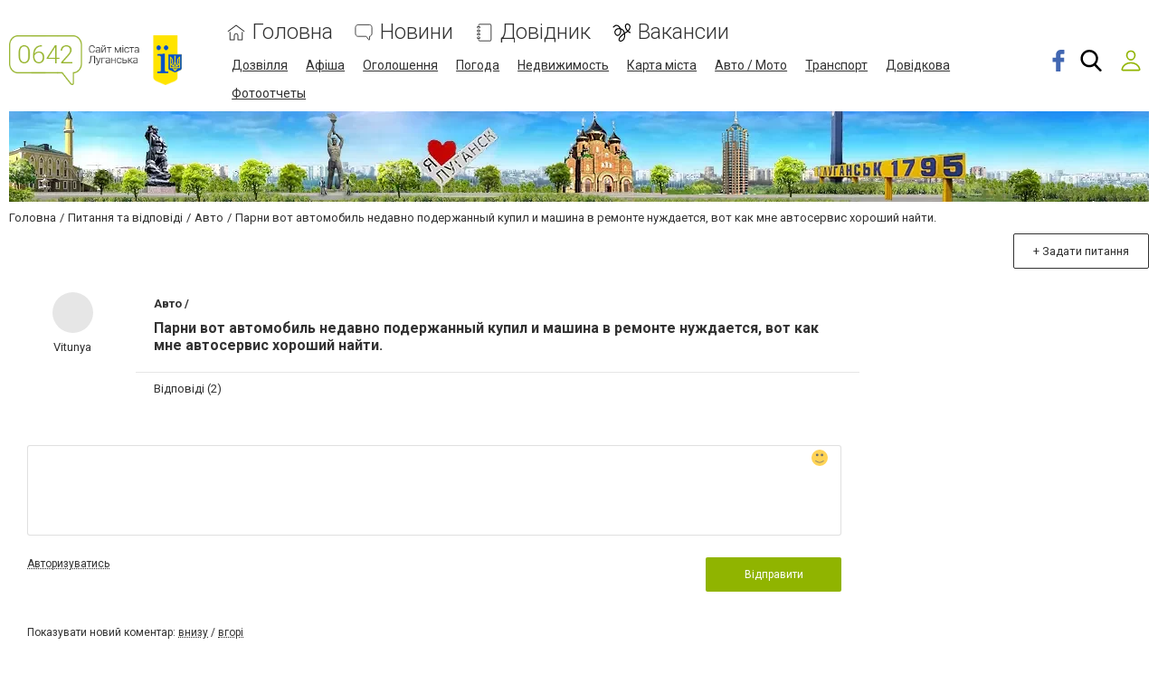

--- FILE ---
content_type: text/html; charset=UTF-8
request_url: https://www.0642.ua/comments/jsonrpc
body_size: 851
content:
{"jsonrpc":"2.0","id":"003fb651b49781ae6bd675d6ae35738c","result":{"html":"<div class=\"comments-holder comments-wrapper\"><div id=\"comments_order_control\" class=\"mb-2\">\u041f\u043e\u043a\u0430\u0437\u0443\u0432\u0430\u0442\u0438 \u043d\u043e\u0432\u0438\u0439 \u043a\u043e\u043c\u0435\u043d\u0442\u0430\u0440: <a href=\"javascript:void(0);\" class=\"sortup authorization-block__link\">\u0432\u043d\u0438\u0437\u0443<\/a> \/ <a href=\"javascript:void(0);\" class=\"sortdown link authorization-block__link\">\u0432\u0433\u043e\u0440\u0456<\/a><\/div><div class=\"comment\" data-id=\"151796\">\n\n<div class=\"one-comment answer\">\n    <div class=\"comment__info comment-info\">\n        <div class=\"comment__head\">\n                            <div class=\"comment__username\">\n                    Roksalana                <\/div>\n                                        <div class=\"comment__userface rounded-bg-img\" style=\"background-image: url('https:\/\/s.go61.ru\/section\/useravatar\/upload\/pers\/137\/img\/useravatar\/6daccffcab15750cc81f90e47d625e175c319f34.jpg');\"><\/div>\n                        <div class=\"comment__time text-small\">2 \u043b\u0438\u043f. 2021 \u0440., 12:19:21<\/div>\n                        <div class=\"admin-buttons\">\n                        <\/div>\n        <\/div>\n        <p class=\"comment__text js-emoji-included\">\u0414\u0430 \u0430\u0432\u0442\u043e\u0441\u0435\u0440\u0432\u0438\u0441\u043e\u0432 \u043e\u0447\u0435\u043d\u044c \u043c\u043d\u043e\u0433\u043e \u0440\u0430\u0437\u0432\u0435\u043b\u043e\u0441\u044c, \u0430 \u0432\u043e\u0442 \u0430\u0432\u0442\u043e\u043c\u0435\u0445\u0430\u043d\u0438\u043a\u043e\u0432 \u0442\u043e\u043b\u043a\u043e\u0432\u044b\u0445 \u0432\u0435\u0441\u044c\u043c\u0430 \u043f\u0440\u043e\u0431\u043b\u0435\u043c\u0430\u0442\u0438\u0447\u043d\u043e \u043d\u0430\u0439\u0442\u0438.<\/p>\n                                            <div class=\"comment-level comment-level--inline\" data-comment-id=\"151796\">\n                <a class=\"comment-level__item comment-level__item--like ready\" data-type=\"up\">                                        <span>0<\/span>\n                    <svg><use xlink:href=\"#svg-like\"><\/use><\/svg>\n                <\/a>                <a class=\"comment-level__item comment-level__item--dislike ready\" data-type=\"down\">                                        <span>0<\/span>\n                    <svg><use xlink:href=\"#svg-dislike\"><\/use><\/svg>\n                <\/a>            <\/div>\n            <\/div>\n<\/div>\n\n<\/div>\n<div class=\"comment\" data-id=\"151799\">\n\n<div class=\"one-comment answer\">\n    <div class=\"comment__info comment-info\">\n        <div class=\"comment__head\">\n                            <div class=\"comment__username\">\n                    \u041c\u0430\u0440\u0438\u044d\u043b\u043b\u0430                <\/div>\n                                        <div class=\"comment__userface rounded-bg-img\" style=\"background-image: url('https:\/\/s.go61.ru\/section\/useravatar\/upload\/pers\/137\/img\/useravatar\/4c6307848ae33a0f89eec4d1a7f8ef66914cdd38.jpg');\"><\/div>\n                        <div class=\"comment__time text-small\">2 \u043b\u0438\u043f. 2021 \u0440., 14:43:44<\/div>\n                        <div class=\"admin-buttons\">\n                        <\/div>\n        <\/div>\n        <p class=\"comment__text js-emoji-included\">\u0414\u043e\u0431\u0440\u043e\u0433\u043e \u0432\u0440\u0435\u043c\u0435\u043d\u0438 \u0441\u0443\u0442\u043e\u043a. \u0412\u043e\u0442 \u044f \u043f\u043e\u043b\u0433\u043e\u0434\u0430 \u043d\u0430\u0437\u0430\u0434 \u0447\u0435\u0440\u0435\u0437 \u0432\u043e\u0442 \u044d\u0442\u043e\u0442\u00a0https:\/\/ambooka.com \u043a\u0430\u0442\u0430\u043b\u043e\u0433 \u0430\u0432\u0442\u043e\u0441\u0435\u0440\u0432\u0438\u0441\u043e\u0432 \u043d\u0430\u0448\u043b\u0430 \u043e\u0442\u043b\u0438\u0447\u043d\u044b\u0439 \u0430\u0432\u0442\u043e\u0441\u0435\u0440\u0432\u0438\u0441 \u0432 \u043a\u043e\u0442\u043e\u0440\u043e\u043c \u0442\u043e\u043b\u043a\u043e\u0432\u044b\u0435 \u0430\u0432\u0442\u043e\u043c\u0435\u0445\u0430\u043d\u0438\u043a\u0438 \u0440\u0430\u0431\u043e\u0442\u0430\u044e\u0442, \u0442\u0430\u043a \u0447\u0442\u043e \u0442\u0435\u043f\u0435\u0440\u044c \u0438\u043c\u0435\u043d\u043d\u043e \u0432 \u043d\u0451\u043c \u0441\u0432\u043e\u0439 \u0430\u0432\u0442\u043e\u043c\u043e\u0431\u0438\u043b\u044c \u0440\u0435\u043c\u043e\u043d\u0442\u0438\u0440\u0443\u044e, \u043c\u043d\u0435 \u043a\u0430\u043a \u043f\u043e\u0441\u0442\u043e\u044f\u043d\u043d\u043e\u0439 \u043a\u043b\u0438\u0435\u043d\u0442\u043a\u0435 \u0441\u043a\u0438\u0434\u043a\u0438 \u043f\u0435\u0440\u0438\u043e\u0434\u0438\u0447\u0435\u0441\u043a\u0438 \u0434\u0435\u043b\u0430\u044e\u0442.<\/p>\n                                            <div class=\"comment-level comment-level--inline\" data-comment-id=\"151799\">\n                <a class=\"comment-level__item comment-level__item--like ready\" data-type=\"up\">                                        <span>0<\/span>\n                    <svg><use xlink:href=\"#svg-like\"><\/use><\/svg>\n                <\/a>                <a class=\"comment-level__item comment-level__item--dislike ready\" data-type=\"down\">                                        <span>0<\/span>\n                    <svg><use xlink:href=\"#svg-dislike\"><\/use><\/svg>\n                <\/a>            <\/div>\n            <\/div>\n<\/div>\n\n<\/div><\/div>"}}

--- FILE ---
content_type: text/html; charset=utf-8
request_url: https://www.google.com/recaptcha/api2/anchor?ar=1&k=6LeLhRwUAAAAAE-aZEOXH_HCZS1_VQ6F1zNcNh_f&co=aHR0cHM6Ly93d3cuMDY0Mi51YTo0NDM.&hl=uk&v=TkacYOdEJbdB_JjX802TMer9&size=invisible&badge=inline&anchor-ms=20000&execute-ms=15000&cb=ajn5cyupgtxv
body_size: 45802
content:
<!DOCTYPE HTML><html dir="ltr" lang="uk"><head><meta http-equiv="Content-Type" content="text/html; charset=UTF-8">
<meta http-equiv="X-UA-Compatible" content="IE=edge">
<title>reCAPTCHA</title>
<style type="text/css">
/* cyrillic-ext */
@font-face {
  font-family: 'Roboto';
  font-style: normal;
  font-weight: 400;
  src: url(//fonts.gstatic.com/s/roboto/v18/KFOmCnqEu92Fr1Mu72xKKTU1Kvnz.woff2) format('woff2');
  unicode-range: U+0460-052F, U+1C80-1C8A, U+20B4, U+2DE0-2DFF, U+A640-A69F, U+FE2E-FE2F;
}
/* cyrillic */
@font-face {
  font-family: 'Roboto';
  font-style: normal;
  font-weight: 400;
  src: url(//fonts.gstatic.com/s/roboto/v18/KFOmCnqEu92Fr1Mu5mxKKTU1Kvnz.woff2) format('woff2');
  unicode-range: U+0301, U+0400-045F, U+0490-0491, U+04B0-04B1, U+2116;
}
/* greek-ext */
@font-face {
  font-family: 'Roboto';
  font-style: normal;
  font-weight: 400;
  src: url(//fonts.gstatic.com/s/roboto/v18/KFOmCnqEu92Fr1Mu7mxKKTU1Kvnz.woff2) format('woff2');
  unicode-range: U+1F00-1FFF;
}
/* greek */
@font-face {
  font-family: 'Roboto';
  font-style: normal;
  font-weight: 400;
  src: url(//fonts.gstatic.com/s/roboto/v18/KFOmCnqEu92Fr1Mu4WxKKTU1Kvnz.woff2) format('woff2');
  unicode-range: U+0370-0377, U+037A-037F, U+0384-038A, U+038C, U+038E-03A1, U+03A3-03FF;
}
/* vietnamese */
@font-face {
  font-family: 'Roboto';
  font-style: normal;
  font-weight: 400;
  src: url(//fonts.gstatic.com/s/roboto/v18/KFOmCnqEu92Fr1Mu7WxKKTU1Kvnz.woff2) format('woff2');
  unicode-range: U+0102-0103, U+0110-0111, U+0128-0129, U+0168-0169, U+01A0-01A1, U+01AF-01B0, U+0300-0301, U+0303-0304, U+0308-0309, U+0323, U+0329, U+1EA0-1EF9, U+20AB;
}
/* latin-ext */
@font-face {
  font-family: 'Roboto';
  font-style: normal;
  font-weight: 400;
  src: url(//fonts.gstatic.com/s/roboto/v18/KFOmCnqEu92Fr1Mu7GxKKTU1Kvnz.woff2) format('woff2');
  unicode-range: U+0100-02BA, U+02BD-02C5, U+02C7-02CC, U+02CE-02D7, U+02DD-02FF, U+0304, U+0308, U+0329, U+1D00-1DBF, U+1E00-1E9F, U+1EF2-1EFF, U+2020, U+20A0-20AB, U+20AD-20C0, U+2113, U+2C60-2C7F, U+A720-A7FF;
}
/* latin */
@font-face {
  font-family: 'Roboto';
  font-style: normal;
  font-weight: 400;
  src: url(//fonts.gstatic.com/s/roboto/v18/KFOmCnqEu92Fr1Mu4mxKKTU1Kg.woff2) format('woff2');
  unicode-range: U+0000-00FF, U+0131, U+0152-0153, U+02BB-02BC, U+02C6, U+02DA, U+02DC, U+0304, U+0308, U+0329, U+2000-206F, U+20AC, U+2122, U+2191, U+2193, U+2212, U+2215, U+FEFF, U+FFFD;
}
/* cyrillic-ext */
@font-face {
  font-family: 'Roboto';
  font-style: normal;
  font-weight: 500;
  src: url(//fonts.gstatic.com/s/roboto/v18/KFOlCnqEu92Fr1MmEU9fCRc4AMP6lbBP.woff2) format('woff2');
  unicode-range: U+0460-052F, U+1C80-1C8A, U+20B4, U+2DE0-2DFF, U+A640-A69F, U+FE2E-FE2F;
}
/* cyrillic */
@font-face {
  font-family: 'Roboto';
  font-style: normal;
  font-weight: 500;
  src: url(//fonts.gstatic.com/s/roboto/v18/KFOlCnqEu92Fr1MmEU9fABc4AMP6lbBP.woff2) format('woff2');
  unicode-range: U+0301, U+0400-045F, U+0490-0491, U+04B0-04B1, U+2116;
}
/* greek-ext */
@font-face {
  font-family: 'Roboto';
  font-style: normal;
  font-weight: 500;
  src: url(//fonts.gstatic.com/s/roboto/v18/KFOlCnqEu92Fr1MmEU9fCBc4AMP6lbBP.woff2) format('woff2');
  unicode-range: U+1F00-1FFF;
}
/* greek */
@font-face {
  font-family: 'Roboto';
  font-style: normal;
  font-weight: 500;
  src: url(//fonts.gstatic.com/s/roboto/v18/KFOlCnqEu92Fr1MmEU9fBxc4AMP6lbBP.woff2) format('woff2');
  unicode-range: U+0370-0377, U+037A-037F, U+0384-038A, U+038C, U+038E-03A1, U+03A3-03FF;
}
/* vietnamese */
@font-face {
  font-family: 'Roboto';
  font-style: normal;
  font-weight: 500;
  src: url(//fonts.gstatic.com/s/roboto/v18/KFOlCnqEu92Fr1MmEU9fCxc4AMP6lbBP.woff2) format('woff2');
  unicode-range: U+0102-0103, U+0110-0111, U+0128-0129, U+0168-0169, U+01A0-01A1, U+01AF-01B0, U+0300-0301, U+0303-0304, U+0308-0309, U+0323, U+0329, U+1EA0-1EF9, U+20AB;
}
/* latin-ext */
@font-face {
  font-family: 'Roboto';
  font-style: normal;
  font-weight: 500;
  src: url(//fonts.gstatic.com/s/roboto/v18/KFOlCnqEu92Fr1MmEU9fChc4AMP6lbBP.woff2) format('woff2');
  unicode-range: U+0100-02BA, U+02BD-02C5, U+02C7-02CC, U+02CE-02D7, U+02DD-02FF, U+0304, U+0308, U+0329, U+1D00-1DBF, U+1E00-1E9F, U+1EF2-1EFF, U+2020, U+20A0-20AB, U+20AD-20C0, U+2113, U+2C60-2C7F, U+A720-A7FF;
}
/* latin */
@font-face {
  font-family: 'Roboto';
  font-style: normal;
  font-weight: 500;
  src: url(//fonts.gstatic.com/s/roboto/v18/KFOlCnqEu92Fr1MmEU9fBBc4AMP6lQ.woff2) format('woff2');
  unicode-range: U+0000-00FF, U+0131, U+0152-0153, U+02BB-02BC, U+02C6, U+02DA, U+02DC, U+0304, U+0308, U+0329, U+2000-206F, U+20AC, U+2122, U+2191, U+2193, U+2212, U+2215, U+FEFF, U+FFFD;
}
/* cyrillic-ext */
@font-face {
  font-family: 'Roboto';
  font-style: normal;
  font-weight: 900;
  src: url(//fonts.gstatic.com/s/roboto/v18/KFOlCnqEu92Fr1MmYUtfCRc4AMP6lbBP.woff2) format('woff2');
  unicode-range: U+0460-052F, U+1C80-1C8A, U+20B4, U+2DE0-2DFF, U+A640-A69F, U+FE2E-FE2F;
}
/* cyrillic */
@font-face {
  font-family: 'Roboto';
  font-style: normal;
  font-weight: 900;
  src: url(//fonts.gstatic.com/s/roboto/v18/KFOlCnqEu92Fr1MmYUtfABc4AMP6lbBP.woff2) format('woff2');
  unicode-range: U+0301, U+0400-045F, U+0490-0491, U+04B0-04B1, U+2116;
}
/* greek-ext */
@font-face {
  font-family: 'Roboto';
  font-style: normal;
  font-weight: 900;
  src: url(//fonts.gstatic.com/s/roboto/v18/KFOlCnqEu92Fr1MmYUtfCBc4AMP6lbBP.woff2) format('woff2');
  unicode-range: U+1F00-1FFF;
}
/* greek */
@font-face {
  font-family: 'Roboto';
  font-style: normal;
  font-weight: 900;
  src: url(//fonts.gstatic.com/s/roboto/v18/KFOlCnqEu92Fr1MmYUtfBxc4AMP6lbBP.woff2) format('woff2');
  unicode-range: U+0370-0377, U+037A-037F, U+0384-038A, U+038C, U+038E-03A1, U+03A3-03FF;
}
/* vietnamese */
@font-face {
  font-family: 'Roboto';
  font-style: normal;
  font-weight: 900;
  src: url(//fonts.gstatic.com/s/roboto/v18/KFOlCnqEu92Fr1MmYUtfCxc4AMP6lbBP.woff2) format('woff2');
  unicode-range: U+0102-0103, U+0110-0111, U+0128-0129, U+0168-0169, U+01A0-01A1, U+01AF-01B0, U+0300-0301, U+0303-0304, U+0308-0309, U+0323, U+0329, U+1EA0-1EF9, U+20AB;
}
/* latin-ext */
@font-face {
  font-family: 'Roboto';
  font-style: normal;
  font-weight: 900;
  src: url(//fonts.gstatic.com/s/roboto/v18/KFOlCnqEu92Fr1MmYUtfChc4AMP6lbBP.woff2) format('woff2');
  unicode-range: U+0100-02BA, U+02BD-02C5, U+02C7-02CC, U+02CE-02D7, U+02DD-02FF, U+0304, U+0308, U+0329, U+1D00-1DBF, U+1E00-1E9F, U+1EF2-1EFF, U+2020, U+20A0-20AB, U+20AD-20C0, U+2113, U+2C60-2C7F, U+A720-A7FF;
}
/* latin */
@font-face {
  font-family: 'Roboto';
  font-style: normal;
  font-weight: 900;
  src: url(//fonts.gstatic.com/s/roboto/v18/KFOlCnqEu92Fr1MmYUtfBBc4AMP6lQ.woff2) format('woff2');
  unicode-range: U+0000-00FF, U+0131, U+0152-0153, U+02BB-02BC, U+02C6, U+02DA, U+02DC, U+0304, U+0308, U+0329, U+2000-206F, U+20AC, U+2122, U+2191, U+2193, U+2212, U+2215, U+FEFF, U+FFFD;
}

</style>
<link rel="stylesheet" type="text/css" href="https://www.gstatic.com/recaptcha/releases/TkacYOdEJbdB_JjX802TMer9/styles__ltr.css">
<script nonce="Ex5JyM17T-UWuoh0NG887w" type="text/javascript">window['__recaptcha_api'] = 'https://www.google.com/recaptcha/api2/';</script>
<script type="text/javascript" src="https://www.gstatic.com/recaptcha/releases/TkacYOdEJbdB_JjX802TMer9/recaptcha__uk.js" nonce="Ex5JyM17T-UWuoh0NG887w">
      
    </script></head>
<body><div id="rc-anchor-alert" class="rc-anchor-alert"></div>
<input type="hidden" id="recaptcha-token" value="[base64]">
<script type="text/javascript" nonce="Ex5JyM17T-UWuoh0NG887w">
      recaptcha.anchor.Main.init("[\x22ainput\x22,[\x22bgdata\x22,\x22\x22,\[base64]/[base64]/[base64]/[base64]/[base64]/[base64]/[base64]/eShDLnN1YnN0cmluZygzKSxwLGYsRSxELEEsRixJKTpLayhDLHApfSxIPWZ1bmN0aW9uKEMscCxmLEUsRCxBKXtpZihDLk89PUMpZm9yKEE9RyhDLGYpLGY9PTMxNXx8Zj09MTU1fHxmPT0xMzQ/[base64]/[base64]/[base64]\\u003d\x22,\[base64]\\u003d\x22,\x22w4Jvw7HCgcOww5rCm3hmYRjDrMO6THxHS8Kvw7c1MlXCisOPwofChgVFw5oyfUklwrYew7LCrMKkwq8OwqnCq8O3wrxQwp4iw6JxF1/DpDZJIBF6w7Y/VE9KHMK7wobDuhB5ZV8nwqLDusKrNw8mHkYJwpDDpcKdw6bCjsOwwrAGw4TDtcOZwptteMKYw5HDrMKhwrbCgHZtw5jClMK/RcO/M8K+w4rDpcORfsO5bDw6VgrDoT0vw7IqwrrDg03DqBLCncOKw5TDhi3DscOcfAXDqhtxwpQ/O8OHJETDqAXCjyxTOcOKACLCjjBgw5TCqysKw4XCgS7Dm09Mwq1jajoGwr8AwoZUdjTDjlV9YcO9w7tSwqvDhcKEMsOmQ8Kiw6zDjsOmdkpyw4bDp8O3w5dNw6TCnWfCocORw7lswrdsw7rDi8Oww5kQVjrCjA0GwoYxw5vDrMO/wpc/ElJgwqJuw5fDjSPDrcOHw5YMwpRRwrIuZcO1wp/CmXRJwq8QAnkDw5jDqVrCqxZ5w5gvw4rCiHvChAbDlMKLw5V/MsOsw4XDpgsJG8Ouw6Ysw5YyS8KJaMKUw6NPXmwYwoYYwpoYFAtYw48vw6JPwqwJw7UjEjkreTVkw7glHDFKNsOnaEbClkB3KH1Zw5NiT8KndXLDmm/Dmn5sbknDrsK6wrRAQXzCjXLDuEvDlsOHFcK6T8OWwqNQHsK5RMOUw6YBwo3DrBJewopeB8O6wrPDncOGZcOYR8OzRD/CvsKPZcOFw4N7w7V4O3s/WMOtwpfChEvDsnjDsWLDlMOiwolew7VqwqDChH5vLnBlw6JvUx7CtyUxVB3CpzbCnHBrKzoRJH3DqsOiBsOvfMO/w6PCnhLDncK5MsOew7lrUcOXWnHCk8O5IUVLF8OfLGbDgsOifRDCrcKhw5HDpMOdG8KBE8KHYH9KIizDt8KBZQfCoMK+w6/CnsOWfhDCuyc0AcKXHWjDpMOtw4wPE8KLw45MLcKbOMKew7DDoMKewo/CosOlw6Z7N8Kcwo4QdjAAwrXDu8ODHjVpZyhDwqAqwp9GVMK4X8KSw7llBsKwwoUrw51RwqDCuEcsw5Njw6Y/FFEwwobChWlpYMOUw5Zxw64+w7t2Q8OxwovDv8KFw7UwXMOBBRPDrQPDhsKOwqPDgnrCvmzDo8Kmw7XCmgHDjDDDry/Dh8KpwqPCv8OrE8Kow5MJP8OFSsKWC8OBD8K4w5kzw440wpbDr8KewrZjMMKEw43DtB5ESsKow5xOwqIWw7hPw5lya8KnIMKxIsOZBxcBQjBvXQrDm0DDuMKtI8OPwoh4RXgeC8Oywq3Dmx7DsUFqLsKOwqzCuMO3w7PCr8KgAMOJw7/DiA3CksO7wo3DikMRAcOuwqEzwr0XwohSwp45wp9YwqZYLk5GMMKlZ8K5w4VkY8KCwo3DnsKcw47DkMKSQ8KVDjHDusK5dwJHCsOSVyHDiMKNScOVOy5WGMOtLVAGwp/DjxE1ZcKbw5IHw5DCu8KzwozCn8K+w6XCkBfCiXfCvMKbABg0ayAGwqHCj1DDrWrCgRbCg8KTw7MxwoILw6BzekxObSLCl3ITwoE0w51cw4PDkwDDpi3Ct8KhCn1Nw5bDgsOqw5/[base64]/DpXUSw7jDui0Vwq0Kw6nCuW0mwqgROsKgOcKyw4DDjDEpw5XCucOuY8OWwpFDw446wpjCow0DBXPCkkTCi8KAw4vCpWfDrFEYSyMhCcOzw7EwwrXDk8KBwoPDiUnCiSIiwq4zYcKUwoDDh8KHw67CiiUSw4dCOcK7woHCocOLTiUHwpAkAcOXe8Kkw6MWdB/DsHg/w43DhsKuTX0QSEfCk8KMBcOwwofDjsOnOsKcw4IhOsOpeT7Cq1TDq8KOScOow57CssK/wpJtWhYNw6RwLTDDlcOVw5VlIgnDvRnCtMK7wrdkWmgKw4vCvgp6woAwBSzDgsOOw5zChW1Wwrx4wpzCoWnDvABuw6TCnzHDgcKTw50bVcKSw73DuGLCqE/DocK/wqIIaFwBw70Fwqk1W8ODAsOLwpjCqAPCg0fCjcKeRzw2KMKkwrbCnsKlwqXDh8KTNTksRg7DkHfDosKmc2IOf8KnYsO9w4TDn8OXMMKEw5ssYcKJwpN4G8OVw6HDigllwo7CqsKiT8Ozw5Uvwoh2w73DhMOXb8K9woBEw7XDkMO0DF3DrA9pwp7Cu8OnQy3Ctj/CpsKcZsOxJk7DpsKqbcO5Ig8ewqIUDcKiUXljw5oXeSZbw5w4woQVEcKDH8Oaw5Z2QljDh3fCsQYfwpnDqMK1w5wWfMKMw4zDoQLDsyDCsXhbDcKaw7rCoDnCusOnP8O5Z8K+w7AYwrhkC1lyPHvDq8O7PxHDjcOewpvCrMORFnMvccKZw7EtwpjCmGt/[base64]/wqhUwqbCnMK/w49Aw5Vbw4YPw7HCnwZzw4kZwr0vw5wxT8KycMKPRsKZw54jQMO5w6FBSMOpw5Ukwo9FwrADw6bCusOsJsO7w7DCqx4RwrxWw7kDYipQw6PDkcKawpXDkjnCv8ObF8KYw6c+CcO5wpRnW37CqsO5wp/CqDTCmsKFdMKowonDoVrCtcKiwqcMwqTDqyZkYhEMN8OiwpoDw4jClsKAcsOlwqjCsMKzw6jCqsOPAxwMBsKRMMKEey0+KmzDsTRWw4I/b3jDpcKlGcO0XcKlwoMmwr/DoTZhw4XDkMKlPcOfOiDDk8KnwrFIQgrClsKJG295wpkpfcOAw7UTw4zCgCHCqxLChD/DpsOMJMKPwpnDsz3DuMKjwpnDpXdDF8K2J8KPw4fDsg/DlcKkeMOfw7XCgcKjLnluwpHDjlvDuBfDrERFX8OlWV5fGMKMw73Ci8KlZUbCgUbDtjvCrsKYw5dKwowwU8OPw7fCtsO/[base64]/[base64]/A8Oiw498wp7DsBPDpU3CuxLClFnCs0HDvMKUGh0Qw6taw7UFEMKyasKIHwELPh7CpyDDilPDrFXDrE7DqsKpwptNwpPCvcKxDnDDiCzDkcKwJjPCmW7DrsKww7s/DMKZEm0zw57CkkXDvRHDhcKMaMOnw63DlWcfBFfCmSrDiVLCkioEXBTCs8OQwq0pw4zDrMKNdT/CvxtuaXPDhMK+wo/Do33DssOEOijDjsOOGUhEw5cIw7bDvcKKK2zDssOrKBUrAsKBIyrDtiPDhMOSCEvCjjsUH8KxwqLDm8KhUsOPwpzCh1lgw6BowpEwTnjCrsODcMKtwpNwY04gbGhvKsKhWz5TfHzDmiVwQRpRwofDrg3CnMKZw7rDpMOmw6ggGTPClsK8w59NRDnDn8KHXxl/[base64]/CuMOqfMO9w4QWG3IbwrbCkREMR1vDkg4dbwVUw4oXw6/[base64]/[base64]/DigjDg8OaHMOff3NYwoPDnsKfcTYwwr4sT8Kjw6rCpQ3DvMOXV1HChsOKw6fDisO/w7cGwrbCvsO/QmgVw6LClVfClB7CukIKT2Y8TQBqwq/[base64]/DksO3w6HCt8OawoHDtx1/w5DCi8KvwqxMw5sMw4EIOVItw53DrcKVBwPCs8OBWD3CkUbDp8OFAmVPwqkFwrBBw6Vow7vDkBxNw75aMMOXw4gMwrrChlxIHsKKwoLDmcK/IcONdiJMWUoKSTDCmcOLUMOXNcKpw6U/[base64]/CmMOPQcKcEsKKZcKeEcO7w5vDq2nCtXTDhlYxPMOueMKaEsO+wpVlFgp0w7UBRj1PHMOkZzIxD8KvfGVHw4DDnjFfJEpKFsOCwooUW3/CpcOgUsOZwrPDkEpQNMO/wpIILsKmPDUJwrhIdGnDscOeR8K5wqnCiFnCvQs/w6guW8KJw6rDmGZDA8KewrszD8KXwrdcwrfDjcKGDwDDksKmSlHCsSpIw4JufsK1eMKmDsO0wrBpwo/[base64]/DusOuAMOywr/Dt2kQw5QeH8OnQm7DhiNEw79uIGdowojCs395A8KUZMOpIMKvF8OWQnjChDLDvMOBBsOTDDHCimPDs8K9HcO7wqRPfcK5DsKLw5XCncKjwokvWMKTwqzDoznDgcK4wqPDs8K1ZxFobl/DuxPCvDMBDcOXKzPDisOyw6pKBFoLwpXCn8OzJiTCviF/[base64]/DmChFwrhGHcKVbzRCwrzDrsO+VcOdwpsLLiQkGcKeEELDkwZOwrfDqMO+PEfCph/[base64]/ClsOKwptYwpXDp8KDw6PDjsKQwrXDggPCo31OYRADwq/Du8Orw6oDUngwRATDqHsfN8KTw7I9w5DDosK4wrTDhcOkw59Aw7k/I8Kmwqomw5gYfsOUwpHDmWHDk8OAworDoMOZKsOWV8Ovwp1Xf8OwUsOTckjCvsOhwrbDvhHCmMKowqEvw6PCi8Kbwo7CkGRUwqDCnsOcXsOBG8OBY8KDQMObw79Gw4TCj8OkwpnDvsOIw7HDjsK2S8O8wpR+w6V8JMOOw60/[base64]/CmsKrw61rN8KwMsOpwpV+w51veMKfw5gdPAZBbxxXZV/ClsOyIcKCLlvDssKHBMK6a2cpwrfCoMO9Z8OSZTXDtsOlw7AaD8O9w5ZGw5xnc2ZsK8OMJWrCgirCsMO6OcORI3TCpMK2wok+wrBswo/CqsKcwrXCvS0Cw68Pw7QSfsK3W8O1Sz9XLcKAw6jDnhYuVyHDvsOmah5FCsKiWSQxw694VGvDk8KWNMK8WybDh3XCskgFDsOXwpofVAoOPWXDvMOjFVDCn8OQwppQJMKvw5HDqsOdVcORRMKRwovCn8K+wpDDhkt3w7rCjcKNS8K9XMKIZMKlJUfCuW/DqcOQOcKQATQtwr16wpTCj2vDu3M9LcKaN2bCiXw7woQDHF3DkSzCsXPCpT3DscKSw6jDucO4wr3CryzDlWvDvMODwrZDZsK2w5gHwrfCtU1Qwrp/[base64]/CtMK1Q1RjXMKOU31ywqPDsMKBw7DChMKAJMKMHglSFxNyVzh+E8OmE8Knw4PDh8OVwoMYw4XDq8OBw7VfPsOYN8KVLcKOw7QdwpzCgcO4wobCs8O7wqMLZhHChgvCs8One0HCuMK1w7nDhRnDoWrCl8O5wphHH8KscMKkw5bDmRjDtBVnwrHDgMKsU8O/w7TCo8OEw5xeIsOww7LDnMKcK8K0wrJJcMKSUg7DjMKqw6HCsBU8wqLDhcKjZn3DsVvDoMK3w6I3w6E2KsOSw6BweMKuSUrCo8O8EhXCiTLDpyJHd8KYSUjDjgzCrjTCjU7Dg0jCl3krQcOQf8KewobCnMKJwq/[base64]/[base64]/[base64]/Cs8OAWcKjPURBeA4iw7w7EMKzw7zDhiYBFcKFw4Mrw7QETi/Ch1EcbVwZQyzCpkIUfxDDkXPDv1ZgwpzDo0d6wo/DrcOKU2FuwqbCncK3w4Nhw7Zjw7ZYQMO8wr7ChAHDnR3CjFJBw7bDs1/[base64]/DgsOWT3jClTDCocKXHMOcLGAmwobCs8OTw4bCkFYoD8OWB8OQwpHChm/DuT3DjVnDmDrCmXQlLMKnKAYkAwRowp9NesOVw7EaSMKhXjQ5ck7DsSHCk8KbJzzDrzolNsOoM2fCu8KeMnjDjcKKfMOBMls7wrbDgsKhJxvCnsKpQUfDvBgZw4ZEw7lPwqBZw50mw5V7PmvCp3DDpMO9GCcQJT/CusKuwpc5NVrCk8K4QSvCjB3Dh8K7FsK7JsKKBsO+w6lQw7vDmGbCizLCqBsjw6/CqMK6UidRw5xob8OCS8OWw5l+EcOzG1JFRjNmwoEzGSvCtTPDusOGKk/DucOZwqbDg8KsBRYkwoPCvsO/w73CtmnCpioqQmwwAsKmJcKkH8Khd8OvwrgxwpLDjMOqd8OpJwXDiy1ewoMJXMKcwrrDkMKrwpUWwqFTPmDCl3/DnxTDmWLDglxLwoFUXj0rbV5Yw4FIa8Kyw4vCt1vDvcOFU2/DinXDulHCs3ULZ0ESHGojwrUhPcKmRsONw7h3TGvCo8Orw7PDoyHClsOrElgUFGrDqsKRwrJJw6E4w5XCtUVjf8O5NsOcSl/CilgIwpXDqMOcwpcGwrlkXsKUw6Blw495w4IhbMOsw6nDgMKMW8OsEz7CoA5Iwo3CnQDCtsKbw4YXPsK9wr3ChFQZRVHDmTtlCknDgnxww6/[base64]/DsS3DmGIUwoZ+dXXCrlrCr8OJwoh0QFPDqcONwoDCisO3w447c8OgVCvDmMOaGRx5w6U+UgFqW8OrJMKxNk/Dvg8/Z03CtUpJw44LBmXDnsOfG8O4wrbDozXCgsKzw5bDo8KRZj4fwqfCvcKJwrw5wpROKsK1CMO3QMOyw6J0worDnUDDqcOODknCvC/CucO0fRfCjMO9ZcOVw67CocOIwpMpwrhiTFvDlcOFOAg+wpzDigrCnXjDqA8/Dw19wrbDtHkPNH7DunvDl8O8XBhQw4wmOCQ7TsKFccKmEwHCuXPDrsOPw7UHwqRBahpWw4EgwrLChiHDqj5CE8OQP1cUwrd1TcK+GsOcw6/CsBVMwrhPw4DCnGXCk2/CtsOlNFvDtjTCrnZuw7shXCPDosKTwpcKPMO9w6TDslTCukzCnjVsWsKTXMOFccKNJywrI1EWwqcmwrTDhA0zN8O5wp3DicKkwrE+VcKTN8Kow4g8w786DcK6wqHDjS3DgjrCt8OqdQjCscKgPsKwwq/CpEZDGXrDpy7CvcOvw7ZyJ8O3IMK1wq1Pw6p6Q2/ChMO2F8K6Kid4w7TDs1BZw7xfUmbCmytww7xkwrJ6w4VXbBHCqhPChsO5w5DCgcOFw7zCjkbClsOlwokTw41bwpR2Z8K0OsOXc8KNKwbClsOqw6/CiyvCrsKmwogMw4bCrzTDp8K0wr3DlcO8wpfCnsOofsKLKcKbV08yw5giw4JtLX/Csk/CmkfChMOkw5YmOcOzSUw/wqM9UMOiMABVw4bCqsKMw4nChMKcw7svRMO+wrPDoTzDisO3fMO5KzDCu8O9WQHChMKCw4xhwpXCqsOxwp0yOjjCl8KBTj8tw6PCrhdew6bDkBlXU0kjw61xwplLdsOYM2/Cv33DqsOVwrHDvSplw7vDq8KNw6vDuMOzb8OifULCjMKJw57Cs8OFw5hGwpfDkjwkWxdvw4LDj8KXDj4SPcKJw7tHdmjDqsODKEbCjGhJwqR1wqNkw4BpPA4ww73DgsKhTm3DsCRtwoPCmi0uYMOUwqTCrsKXw65ZwpV6fsOJC2XCnT/[base64]/CmUuPyJKMUbDpztew6jDjS/DmcK+w7bDtjHDpsO2ecKYwoHCr8OzFsOuHQXCrCIWUcOMbB/[base64]/[base64]/[base64]/CusKSw7c3CBrCiCx0wppowr9bwpsuw4opO8OtN1/Cr8Oqw6vCmcKIaGhjwpdSWDV2w5fDjl/Cm2QbecOIFn/DumnDkMKUwqPCqgBSw67DvMKQw7UqPMK3wqXCmk/DiUDDgEMbw67DskXDpV0yA8OdMMK9wrvDgQPDsWXDmsKRwrl4wp1NXsKlwoE2wql+bMK2wqFTFcO8dQc9GsO5A8OATANAwoROwpPCi8OXwpBGwp/CpTPDriBMVhPCliTCgMK2w7Zcwp7DkT3CiBI9woTCo8KEw67Cti8qwo3DpSTCgMK8RsKzw7TDgMKVwqrDnWYvwo53wrXCscOuNcKowqnCiRRvERBfY8KbwoNSagcvw5tbSMKzw4HCpsO0BSXDksOefsK2XcKAE1Nww5PCsMKwRSrCqcKjMx/Ch8OjQ8OJw5YMbGLCpMKWwojDkcKDWsKaw4kjw7pAKAgWBn5Kw5/CpcOSWH1LBMO4w77CtsOvwoZHworDo3lLM8Orw74+LkfDr8KZw6vDrU3DlD/[base64]/w4EMB006WinDq0Yfw4PDscKXw6XCncK4ZMOHNsK0w490wpt/V2XCiCQ7N3JFwqbDtxcRw4DDusKuw4QWfCJXwrLDrcK9UFPCuMKQQ8KXdzvDsEcvOCzDqcOubWZAWMOuK0/DhsO2LMKVeFDDuWwIworCmsOLQMKQwpjDglXDr8KZQFTDk1FFwqMjwpACwqsFasOyIwECdglCw6g4NWnDhcOaHcKHwp7Ch8KEw4RQOQ7CiGPDvX4ldA/DjsKda8KkwrFrScK7M8KUYMKpwp0fXBdMKz/CkcKnwqhowpXChsONwol0wqAgw4JdPcOsw4Uyd8Ogw5UdBDLDuBVfcy/[base64]/DtjcAw47CiCXDq8KWCUVZwrPCvCR3w7/Ch1hcTSLCmzHCuDjDq8KJwqLCnsOGU2DDoSnDscOsMB5Mw5PCs1FdwoQ9VMKhasOgXR5XwoJAZ8KAAmwtwqQkwpjCnsKdGcOjZTrCsRLDiEvDhkLDpMOmw6HDi8OawrlBOcOXKhV8Ql0CQVrDjxnCrxfCu2DDklYkCMKXNMK/wpDDmC7CuCLClMKuAA7CkMKbGsOEwpHCmsKxVMOnI8O2w40EDE10w6HDrFXCjsK8w4bCsTvCgnjDqA8bw6TCpcKrw5NKYsKgwrTCqz3CmsKKbCzDm8KMwqIuA2BvC8O/YH1CwoYIesOwwovDv8K8N8KBwovDq8KXwprDgQl2wpMzwoEww4bCuMOhWWnCmwTCtsKUYDE8wptnw41eMcKnVz8YwofCqMOgw40TCh4uHsKsQcK5JcKlQitow55swqoES8K4Q8K6OcO3R8O+w5JZw6TCqsKFwqDCo1wuHMOywoEsw4/CvMOgwqkowq4WdXU+ZsOJw58pw7caZiTDmEfDkcOKJC3DtsOtwrbDtxDDpy58UhwsIHLCpkHCl8KHexRewpXDqMO+NTcfWcOwPH5VwpZAw5ZoCMOAw73CmFYFwo45I3PCtyHClcOzw5UUH8OjZMOcw4k9Vw/DoMKjwqrDucKzw5zCkcKff2XCscKnX8KBw4cHdHMaJxbCrsOTw7LDrsKrwq/[base64]/[base64]/BQdBw55DGUh2wqs9LMOQd8KUwoHDmELDn8K7wqHDt8K6wr1EcAHDrGRswrREF8OYwp7DvFJyBHrCrcK/[base64]/DsMKZMQc3dcKDwrLCqSfDs8KpcnhEw5wTwoDDvFHDkVtRNMOKw7fDt8OYD1zDk8K+aDLDg8OhZgrCg8OFbXnCnl00HsKvZsOIwoDCqsKowp/[base64]/BsObwq/DgcObw4jCkcKpW14oMQ7Ctz8+HMOLwoXDrhfDqyLCljTCkcO3woMEFzjDmF/DncKHQsO4w7sew6gow7rCjMOJwqJXQh3CowhZNA0RworCn8KfNMOMwojCgyFQwqErExHDrsOUZsO1P8O1bMKtw7/CuGEIw5TCusKrw60RwqbDuRrDo8KYQMKlw6Auw6jCizLCtkdbTAvCnMKOw7tFT13CmnbDi8KhJh3DtSo2JDDDq3zDs8Okw7QCbxJvD8Oxw6LCnWFbwq/[base64]/CpEbDp8KgwrMsKcK+w6VaYwnDlMKKwpvDvyzCnSPDkMOGI3DCgsOcf3fDosKiwpQ8wp/[base64]/Dr0gCw5UeF8KrwrrCr8OtOcOBw6zCiFbDpUhyw6Z3wrzDjMO3wpR8RMOfw43DpcOWwpEwPsKoCcOhBUXDowzChMKBwqNMQ8OebsK/w40SdsKNw5PCuQQdw7HDrnzCnQ0eSTlFwqp2fcKew7PCv0zDqcKgw5XCjgwiXcKAesK9E0PDgjjCqhYFByXCggp4KMO/[base64]/DicKew4jDvsKxaXh7w7rDoiRww6kLYB13SXzCpQHCjjrCn8O0wrYkw7bDn8Odw5tuPEoGEMOAwqzDjgrCqjvCjcKFIcObwpfDj0PDpsKnBcKYw6osMCR8Y8O1w6NzATHDv8K/UcOaw6HCo3I/[base64]/Cqxguw6HCrcKVDX1twqsIfcOOBMKjw4J8NkTDmlpiTsKpChLCv8O2JsKyQUHDrUDDtsOpchMiw4xmwprChwHChxDCvBLCmsOkwo/Cq8KGNcOcw71lJMOzw5YdwrRpV8OkLC/[base64]/wpgLwrBbwqxsw69Mw7jCo3VWBcKZGMOswq8jwrjDjsKJEsKiYw/[base64]/CtsOnGRfCvxFww7fDpcO4woTDosKNwq8Bw4IEwpzDsMKQw7HDk8KrD8KwfAPDksKZUsKhU0fDn8KtEV3CjMOeR2rCrsKGYcO8NcOAwpwdw4QawpZDwozDjC/CssOKUMKKw5PDtFfDux0YKwbCqlM6dHbDuBbCikzDrhHCh8Kew7dDw7PCpMO8woACw4glcHQcw5EWGsOqSsOzOMKCwrw0w6sVw53ClB/Ds8KiZsKowq3DpsO3w7E9GlfCsT/[base64]/DlHJfwqLCmkXDg0JuwpUzwp3CtDXDsMKlw6A1JFscLcK2w47CuMOuw4rDl8OWwpPCmnEgUsOOwr97w5HDgcOtMGxGwpLClFUFfMOswqPCtsOGIcO3wqU9NMOjIMKCQlJww5orA8O0w4XDkQnDvsONQ2YCbyY4w7LCshNLwobCqB9ac8K0wrZYasKPw4LDhH3Di8OEwo/[base64]/Du8Kfwo3CpcOQDMOvE8K6NUPCj1k/YcKWw57Dl8OowrHDncKdw7NZwr93w5PDk8KxG8KMwrfCthPClMOZXA7Dv8OUwpJAGgzCjMO5cMO5PMOEw7XCi8KiPSXCqWzDosKYw6YmwpRyw4p7cF4YIwIvwqPCkxjDh19nS2hJw4QrIBUjBMK9AHNOwrUaOwg9woV2XsKedsK0XjrDg2/DicKVw6jDvV7CmMKyOEkbHSPDjMKhw4rCtMO7S8OBOMKPw4zDsn/CucKpGmPCjsKaLcOLw7TDksOVSiHCoAvDviHDhcKCUcOpS8OwVcO3wqsKFcOowoLCusO/RwnCry4gwozCt18nwpVBw5LDv8K+w4EqNcOKwrrDlVPDgGPDmsKPJHh8esKpw57DnsKwLEYUw6bCjMKVwp5GMcOZw4XCoE9sw4/ChBJrwrHCimgWwpYKLcKwwo55w6JRdMK8QHrCgnZbQ8KXw5/[base64]/CsMOSRcKXwojCt8KFESXCmcKswrUUw6gaw7BUQiEewoZtHU11FcKjSynDjl0vHE09w5fDnMOxdMOlWsKLw6AGw41Vw5XCuMK0wqjCucKlATXDmHnDmzpKXzLCtsO0wrUlaxJUw5XDmANRwrDClsKWL8OFw7cLwqZewod6wrR/[base64]/CmXjDpQrCqx/CpMKRHh9gQnhCwqkiwpNtfMKBw6R+RD7CrcOgw5HCoMKyXMOCdcKuwrTCjMKnw5/DgCDDj8OOw5HDjMK7CmYrwpvCq8OwwqHDrwtmw67CgMKEw5/CkQEzw6IdfsK6UDvCh8K+w54iZcK/[base64]/CoMKhOsOAw7wwRTvDncOOd8K1w4jCjsOOw5ldLMOowoPCsMKedcKSGCDCtcOzwoHCiBfDvzbCjsKBwo3CuMOfWcO7w5fCpcOncXfCnHTDuTfDrcKlwptMwr3DiTUEw7gIwrROP8KxwpHCti/[base64]/DlmvDtsK0I8O1w6cTdcKywoPCjsObwpM0wqERaw8awp7DmsO3BzhzawzChMK5wro4w4kBdnoGwq/ChcOcwpfCjlHDk8OqwogYI8OEG39HNgVUw6bDsVXCoMOoW8O2wqIWw5piw4dbVlnCpFpvLkpdeXPCvwPDv8KJwoUkwoTCqsOVQMKOw4Rww5HDiF/DnAPDkTNfQ3JEGsO/[base64]/CvQvCujTCvScTwpHChk/DlkE1ccKQw6LCn8KFw6bCl8O5w67Ch8OlZMK4woXDi1zDrBfDrMOwd8KtZsKsKlNywqfClTTDnsOEEMK+d8KxH3YwSsOpGcOIflfCjgJDWMOrw67DucOLwqLCoCkBwr0Ow5ADwoBGwq3DkGXCghUjw73DvCnCucOoVDYow6B2w4YZwro/FsKuwq8xKcK0wrHCmMKSW8K7Uxdcw7LCjMOFIx5CO3DCosK9w5nCgTrDg0LCs8KFJj3DrMORw7rCjj0YM8OuwpYtU184UsOHwp3DrjzDrXkXwqlJTMOZSx5vw7/[base64]/RsOmw7Q4w7rDlgkONWlpE8KCwqdjWntmZyl+w7VPwotpDmtcKsKGwptLwoUQZnt+JHpaaDDCo8OPdV0KwqjCosKNCcKELwHDhVrCnipDFAnDjMKCAcKVVMO2w77DmEjCjgYhw4PDnAPChMKVwrcSRsOew5Rswqkwwr7DrMOGwrPDjMKDP8OePRYXKcKkCUEvfcKTw6/DkgPCtcOUwo7CkcOeKgfCtxIWaMOvKTrCn8OvY8O4WFXDp8OKR8KJF8ObwrbDoQsFw6QewrPDr8OSwo9edwLDmcORw7IRFAxFw6hrFMOMDQvDrcOES1x5w5jCs1IIFMOiem/Ds8Ovw4rCjyHCs2/[base64]/Di8Oww5JZw6vCrTVzw6ZQwpMCw4Qxw5DDh8OUX8OpwqwvwrxZBsOrJMO7VjfCpXTDgsOWUMKXfsKtwr9Vw7ArM8OFw6YBwrZ4w4oRAsKNwqzDpMOeXAgww4UVw7/Dm8KFGcKIw6bCrcKXw4RAwr3DgcOlw6rDs8OLSyoCwqUsw5YmFU1Kw7JxecOjLMOkw5lnwp9Yw67Cq8Kgwqd/[base64]/CghdtwqvDoCzDtcO1NQNJwol0FVxvw43CjXnDscORIMKdfHMrdsOzwrbChBjCqcKGXcKtwoTCi03DvHQkNMKhHEzDk8K1wqIQwqnDuU7Di1Naw6p4cQnCkMKdBsKgw6/DhC13QSp+ZsKLdsKtCRLCs8OeBMKqw4taQsK+wpBIVMKEwoATBHjDosO9w7bCqsOvw6MoXAVLwqLDhVEuTErCuTgHwrB2wr/[base64]/[base64]/Cj8KBBUfCqCfDln/[base64]/CqsOCwp3DuVXDr8K6MsOmw6bCtzkmwpfCim3DpBoaXFPDmSp+wqwUMMOTw7sIw7pgwqw9w7YTw5xvIMKaw4wVw5LDuRUbNwvCj8K+b8KnPMONw6AaO8O5QwjCuH0cw6/ClCnDkRtlwqUXw54LRjsNAzrDrh/[base64]/CjsKLw6Z7GmRYQC/CoBrDoMK2EkfDoX9Qw4DDlzPDiU7ClMKSFGLCu3jDssOsFE0cwpkPw6cxXsKQfFNcw4/Ck1nCoMOZLH/[base64]/DgEl8wp/CvkXDhxYqwoQMYMOjwqPDssOnw5XDj8O8VX7Djg4Uw4jDlMKwEsOFw7YVw7TDr2XDoSzDhEHCokxcFMO8VAXDoQM0w5TDnFAewqt+w6sxKknDvMOaDsOZccKGT8OvTsKiQMO6chd8J8KsVcODC2dAw7fCmC/CiHPCmhnCuk/Cm0Vcw6QMEsOxTFclwrTDjw5FM2rCrHUywonCkEHDicK3w4bCi3oMwprCvSVIwojCh8K2w5/Do8KKCTbChcKSAGdZwrokwrR0woHDikHCl3/Dhn1MaMKmw5QWfcKmwoAVfl3Dq8OdNDhYK8Kjw5LDuCDClSkfVEx2w4jClsOvYMOAw4ljwo1Ww4Y4w7hgVcK8w4XDncOMASbDh8Owwp/Dh8OPCH/DqMKjwq3ClBfDliHDjcKnXRYHWcKSwo9owozDrFHDtcKECsKgdz3DolbDosKDO8OOBHUVw7o/[base64]/CucKNCR/DihbDt8OrNMKawrLDgcKAYkjDvX3DpydcwqXCjcOcAcO+Wxo4YmzClcKxOMO6CcKzDXvChcKENMK/azrDtwfDh8OHB8KiwoptwpLCs8O9w6vDqx4+LHfDv0cfwrXCqMKOY8KjwqzDgyXCpsKkwqjDqsO8eEfCgcORf3sWw78MK2XClcOYw6XDlcO1NmB/w6EAw4TDjUJbw6IwcE/[base64]/DhsOGJMKlKGtFa17CrsOQMCJ2V8KrwqA6fMO4w7vDu0xkbcK+McO/w6jDtiPCv8Ozw7ZHWsOew57DghwuwpPCtsOvwqIzASdQVcOdcgjCmH8JwoMLw7TCiD/CnT3DgsKjw7YOwq/DmDTCiMKIw7rCkyDDh8KmM8O0w5BURHPCrsO3Sj0ow6J8w4/CmsKsw4DDtcOwNcKFwp9YPwHDhMO8dMKdW8OuUMOXwrzChm/CqMKHw7TChXFLM0Eiw5NMDSfDlcKwA1kvAWNowrVGw5bCv8KtKj/CscOJCULDhsOHw5bCn1PCosOrN8K/XsOrwowUwoZyw5nDsyTCuCvCrMKLw7o5Y2xyDcKMwoLDh37CjsKHKgjDkmEbwonCuMOdwqgewqDCmMOKwofDoyzDjX5hCTvCqkEjDMKPWcOcw7xJQMKATsOeHk45w5PCk8O/YyHCgMKTwrkEVn/DpcOLw4d4wpBxGcOUG8KZTgLCj2BhMsKHw4nDtjhUa8OGAMOUw78zSMONwr8TGX4/wroxAjnCksOZw5thYgnDh0EQKgnDhREEDcOFwrDCvgkYw5bDt8KXw4YkFcKJw7zDgcOHOcOUwqTDvBXDkEkjXsOCw7E6wpt4DsKNw4wXesONwqDCnCxoQz7CsBsOVVFFw6LChlXCq8Kjwp/DsF5UIcKjOAPCkHrDvyTDti/DjTnDiMKgw7bDsV1bwoBIK8OCwp/DuU7CtsOAccOyw7nDuSQdb03Dg8KGwpbDjhYCOFjCqsKJIsK8w5tMwqjDnMO8dQTCgU7Dvj3ClcOvwozCoF80VsOaY8KzMcKHwpEJw4HCgQ/[base64]/CkC7CunhQYMOsw7jDkSrDpD5NwpnDrsOtwrHClMKQEAfCqcKUwqR9w5fCncOrwofDrRrDvsOEwqvDmCHDtsKFw7XCrC/DgsKZQ07CmsOQw5TCt3DChy7DpVkUw6l+IMOmccO3wrLCsBnCisOJwqlXWcKJwo3CtsKIfmk1wp7DsXjCuMK3woVkwrIcOcKIL8KgG8OSYCQ4wpVYCMKUwo3CsmDDmDpCwp/[base64]/CncO7ScOEFMKxw5/Cn8OcJAQ/[base64]/CtjfDvBd8w4DDvmLDhcObw5bDoQPCl8OJMTU3wrkswpMAwrzCncOVZi1PwoU4woJHQMKZW8O5RMOIXG5YccK5LhbDlsOXXsO1dRFCw47DncO/[base64]/RSvCtMKRBMKAwq/DvRLDpMK5w7Qaw6vCkErDpmXCvcO2VcO5w4drYcOmwo/CkcOfwpNuw7PDoWvCjR9jZBIyGVcResOtWFvCjWTDhsOwwrvDhcOuw6Ytw7XCrwxrwoNlwrnDmMODVxUgRcKSe8OfWsOQwr/Dj8Ozw7rClmXClyB4GsOpEcK4ScK9MsO/w5rDvmAcwq3CvlZmwpQWwrMFw4TDrMKmwoHCnFrCjkPChcOOPxPCkSfCncODMmciw618w5TDusOSw5h4HzrCqcOdB055CF4zNcOqwq5Wwr8+AzNaw4sGwo/CqMOow5TDicOEw65hasKew5MFw6/DqMOYw6d1WMOXVRbDj8OUwqtLLMKDw4TCj8OaV8K7w6wrw64Mw6cyw4bDo8K/wrkiw6jChWHDiRsOw4bDn27Drz1wUHPCmH/DjMOaw4rDqi/CgsKww5fDu2XDhcOAQcOCwozCi8KyTEprwo7Di8KWWB3DpiB9wrPCqFEOw7Ehdm7Dkgc5w4QIPlzDoknDhXfCi313OkM4HcOhw7twKcKnKn3DhsOlwp3DtcO1asO+ScKBwqLDjwrDmsOfL0QPw7zDr3TCjA\\u003d\\u003d\x22],null,[\x22conf\x22,null,\x226LeLhRwUAAAAAE-aZEOXH_HCZS1_VQ6F1zNcNh_f\x22,0,null,null,null,0,[21,125,63,73,95,87,41,43,42,83,102,105,109,121],[7668936,878],0,null,null,null,null,0,null,0,null,700,1,null,0,\[base64]/tzcYADoGZWF6dTZkEg4Iiv2INxgAOgVNZklJNBoZCAMSFR0U8JfjNw7/vqUGGcSdCRmc4owCGQ\\u003d\\u003d\x22,0,0,null,null,1,null,0,1],\x22https://www.0642.ua:443\x22,null,[3,1,3],null,null,null,0,3600,[\x22https://www.google.com/intl/uk/policies/privacy/\x22,\x22https://www.google.com/intl/uk/policies/terms/\x22],\x22i8ksVAwc/8gIVewIDBLO/edjflTQrVt9CYMhjdijyfI\\u003d\x22,0,0,null,1,1763364821641,0,0,[227,201,147],null,[229,116,65],\x22RC-Qa5dy3E5hgrAng\x22,null,null,null,null,null,\x220dAFcWeA6bi-P66JGIj9wMRuc-gfLKVBR8i2upmMClgO1penCm5oIMAsk4bsGerXBmDq8-_DVcxDv9vmhkoU8cn-Ew7WleNoBp1w\x22,1763447621678]");
    </script></body></html>

--- FILE ---
content_type: text/html; charset=utf-8
request_url: https://www.google.com/recaptcha/api2/anchor?ar=1&k=6LeLhRwUAAAAAE-aZEOXH_HCZS1_VQ6F1zNcNh_f&co=aHR0cHM6Ly93d3cuMDY0Mi51YTo0NDM.&hl=uk&v=TkacYOdEJbdB_JjX802TMer9&size=invisible&badge=inline&anchor-ms=20000&execute-ms=15000&cb=o4y1yvpbq8d7
body_size: 45825
content:
<!DOCTYPE HTML><html dir="ltr" lang="uk"><head><meta http-equiv="Content-Type" content="text/html; charset=UTF-8">
<meta http-equiv="X-UA-Compatible" content="IE=edge">
<title>reCAPTCHA</title>
<style type="text/css">
/* cyrillic-ext */
@font-face {
  font-family: 'Roboto';
  font-style: normal;
  font-weight: 400;
  src: url(//fonts.gstatic.com/s/roboto/v18/KFOmCnqEu92Fr1Mu72xKKTU1Kvnz.woff2) format('woff2');
  unicode-range: U+0460-052F, U+1C80-1C8A, U+20B4, U+2DE0-2DFF, U+A640-A69F, U+FE2E-FE2F;
}
/* cyrillic */
@font-face {
  font-family: 'Roboto';
  font-style: normal;
  font-weight: 400;
  src: url(//fonts.gstatic.com/s/roboto/v18/KFOmCnqEu92Fr1Mu5mxKKTU1Kvnz.woff2) format('woff2');
  unicode-range: U+0301, U+0400-045F, U+0490-0491, U+04B0-04B1, U+2116;
}
/* greek-ext */
@font-face {
  font-family: 'Roboto';
  font-style: normal;
  font-weight: 400;
  src: url(//fonts.gstatic.com/s/roboto/v18/KFOmCnqEu92Fr1Mu7mxKKTU1Kvnz.woff2) format('woff2');
  unicode-range: U+1F00-1FFF;
}
/* greek */
@font-face {
  font-family: 'Roboto';
  font-style: normal;
  font-weight: 400;
  src: url(//fonts.gstatic.com/s/roboto/v18/KFOmCnqEu92Fr1Mu4WxKKTU1Kvnz.woff2) format('woff2');
  unicode-range: U+0370-0377, U+037A-037F, U+0384-038A, U+038C, U+038E-03A1, U+03A3-03FF;
}
/* vietnamese */
@font-face {
  font-family: 'Roboto';
  font-style: normal;
  font-weight: 400;
  src: url(//fonts.gstatic.com/s/roboto/v18/KFOmCnqEu92Fr1Mu7WxKKTU1Kvnz.woff2) format('woff2');
  unicode-range: U+0102-0103, U+0110-0111, U+0128-0129, U+0168-0169, U+01A0-01A1, U+01AF-01B0, U+0300-0301, U+0303-0304, U+0308-0309, U+0323, U+0329, U+1EA0-1EF9, U+20AB;
}
/* latin-ext */
@font-face {
  font-family: 'Roboto';
  font-style: normal;
  font-weight: 400;
  src: url(//fonts.gstatic.com/s/roboto/v18/KFOmCnqEu92Fr1Mu7GxKKTU1Kvnz.woff2) format('woff2');
  unicode-range: U+0100-02BA, U+02BD-02C5, U+02C7-02CC, U+02CE-02D7, U+02DD-02FF, U+0304, U+0308, U+0329, U+1D00-1DBF, U+1E00-1E9F, U+1EF2-1EFF, U+2020, U+20A0-20AB, U+20AD-20C0, U+2113, U+2C60-2C7F, U+A720-A7FF;
}
/* latin */
@font-face {
  font-family: 'Roboto';
  font-style: normal;
  font-weight: 400;
  src: url(//fonts.gstatic.com/s/roboto/v18/KFOmCnqEu92Fr1Mu4mxKKTU1Kg.woff2) format('woff2');
  unicode-range: U+0000-00FF, U+0131, U+0152-0153, U+02BB-02BC, U+02C6, U+02DA, U+02DC, U+0304, U+0308, U+0329, U+2000-206F, U+20AC, U+2122, U+2191, U+2193, U+2212, U+2215, U+FEFF, U+FFFD;
}
/* cyrillic-ext */
@font-face {
  font-family: 'Roboto';
  font-style: normal;
  font-weight: 500;
  src: url(//fonts.gstatic.com/s/roboto/v18/KFOlCnqEu92Fr1MmEU9fCRc4AMP6lbBP.woff2) format('woff2');
  unicode-range: U+0460-052F, U+1C80-1C8A, U+20B4, U+2DE0-2DFF, U+A640-A69F, U+FE2E-FE2F;
}
/* cyrillic */
@font-face {
  font-family: 'Roboto';
  font-style: normal;
  font-weight: 500;
  src: url(//fonts.gstatic.com/s/roboto/v18/KFOlCnqEu92Fr1MmEU9fABc4AMP6lbBP.woff2) format('woff2');
  unicode-range: U+0301, U+0400-045F, U+0490-0491, U+04B0-04B1, U+2116;
}
/* greek-ext */
@font-face {
  font-family: 'Roboto';
  font-style: normal;
  font-weight: 500;
  src: url(//fonts.gstatic.com/s/roboto/v18/KFOlCnqEu92Fr1MmEU9fCBc4AMP6lbBP.woff2) format('woff2');
  unicode-range: U+1F00-1FFF;
}
/* greek */
@font-face {
  font-family: 'Roboto';
  font-style: normal;
  font-weight: 500;
  src: url(//fonts.gstatic.com/s/roboto/v18/KFOlCnqEu92Fr1MmEU9fBxc4AMP6lbBP.woff2) format('woff2');
  unicode-range: U+0370-0377, U+037A-037F, U+0384-038A, U+038C, U+038E-03A1, U+03A3-03FF;
}
/* vietnamese */
@font-face {
  font-family: 'Roboto';
  font-style: normal;
  font-weight: 500;
  src: url(//fonts.gstatic.com/s/roboto/v18/KFOlCnqEu92Fr1MmEU9fCxc4AMP6lbBP.woff2) format('woff2');
  unicode-range: U+0102-0103, U+0110-0111, U+0128-0129, U+0168-0169, U+01A0-01A1, U+01AF-01B0, U+0300-0301, U+0303-0304, U+0308-0309, U+0323, U+0329, U+1EA0-1EF9, U+20AB;
}
/* latin-ext */
@font-face {
  font-family: 'Roboto';
  font-style: normal;
  font-weight: 500;
  src: url(//fonts.gstatic.com/s/roboto/v18/KFOlCnqEu92Fr1MmEU9fChc4AMP6lbBP.woff2) format('woff2');
  unicode-range: U+0100-02BA, U+02BD-02C5, U+02C7-02CC, U+02CE-02D7, U+02DD-02FF, U+0304, U+0308, U+0329, U+1D00-1DBF, U+1E00-1E9F, U+1EF2-1EFF, U+2020, U+20A0-20AB, U+20AD-20C0, U+2113, U+2C60-2C7F, U+A720-A7FF;
}
/* latin */
@font-face {
  font-family: 'Roboto';
  font-style: normal;
  font-weight: 500;
  src: url(//fonts.gstatic.com/s/roboto/v18/KFOlCnqEu92Fr1MmEU9fBBc4AMP6lQ.woff2) format('woff2');
  unicode-range: U+0000-00FF, U+0131, U+0152-0153, U+02BB-02BC, U+02C6, U+02DA, U+02DC, U+0304, U+0308, U+0329, U+2000-206F, U+20AC, U+2122, U+2191, U+2193, U+2212, U+2215, U+FEFF, U+FFFD;
}
/* cyrillic-ext */
@font-face {
  font-family: 'Roboto';
  font-style: normal;
  font-weight: 900;
  src: url(//fonts.gstatic.com/s/roboto/v18/KFOlCnqEu92Fr1MmYUtfCRc4AMP6lbBP.woff2) format('woff2');
  unicode-range: U+0460-052F, U+1C80-1C8A, U+20B4, U+2DE0-2DFF, U+A640-A69F, U+FE2E-FE2F;
}
/* cyrillic */
@font-face {
  font-family: 'Roboto';
  font-style: normal;
  font-weight: 900;
  src: url(//fonts.gstatic.com/s/roboto/v18/KFOlCnqEu92Fr1MmYUtfABc4AMP6lbBP.woff2) format('woff2');
  unicode-range: U+0301, U+0400-045F, U+0490-0491, U+04B0-04B1, U+2116;
}
/* greek-ext */
@font-face {
  font-family: 'Roboto';
  font-style: normal;
  font-weight: 900;
  src: url(//fonts.gstatic.com/s/roboto/v18/KFOlCnqEu92Fr1MmYUtfCBc4AMP6lbBP.woff2) format('woff2');
  unicode-range: U+1F00-1FFF;
}
/* greek */
@font-face {
  font-family: 'Roboto';
  font-style: normal;
  font-weight: 900;
  src: url(//fonts.gstatic.com/s/roboto/v18/KFOlCnqEu92Fr1MmYUtfBxc4AMP6lbBP.woff2) format('woff2');
  unicode-range: U+0370-0377, U+037A-037F, U+0384-038A, U+038C, U+038E-03A1, U+03A3-03FF;
}
/* vietnamese */
@font-face {
  font-family: 'Roboto';
  font-style: normal;
  font-weight: 900;
  src: url(//fonts.gstatic.com/s/roboto/v18/KFOlCnqEu92Fr1MmYUtfCxc4AMP6lbBP.woff2) format('woff2');
  unicode-range: U+0102-0103, U+0110-0111, U+0128-0129, U+0168-0169, U+01A0-01A1, U+01AF-01B0, U+0300-0301, U+0303-0304, U+0308-0309, U+0323, U+0329, U+1EA0-1EF9, U+20AB;
}
/* latin-ext */
@font-face {
  font-family: 'Roboto';
  font-style: normal;
  font-weight: 900;
  src: url(//fonts.gstatic.com/s/roboto/v18/KFOlCnqEu92Fr1MmYUtfChc4AMP6lbBP.woff2) format('woff2');
  unicode-range: U+0100-02BA, U+02BD-02C5, U+02C7-02CC, U+02CE-02D7, U+02DD-02FF, U+0304, U+0308, U+0329, U+1D00-1DBF, U+1E00-1E9F, U+1EF2-1EFF, U+2020, U+20A0-20AB, U+20AD-20C0, U+2113, U+2C60-2C7F, U+A720-A7FF;
}
/* latin */
@font-face {
  font-family: 'Roboto';
  font-style: normal;
  font-weight: 900;
  src: url(//fonts.gstatic.com/s/roboto/v18/KFOlCnqEu92Fr1MmYUtfBBc4AMP6lQ.woff2) format('woff2');
  unicode-range: U+0000-00FF, U+0131, U+0152-0153, U+02BB-02BC, U+02C6, U+02DA, U+02DC, U+0304, U+0308, U+0329, U+2000-206F, U+20AC, U+2122, U+2191, U+2193, U+2212, U+2215, U+FEFF, U+FFFD;
}

</style>
<link rel="stylesheet" type="text/css" href="https://www.gstatic.com/recaptcha/releases/TkacYOdEJbdB_JjX802TMer9/styles__ltr.css">
<script nonce="ujxz0OMfIM4tztuDS-0o2A" type="text/javascript">window['__recaptcha_api'] = 'https://www.google.com/recaptcha/api2/';</script>
<script type="text/javascript" src="https://www.gstatic.com/recaptcha/releases/TkacYOdEJbdB_JjX802TMer9/recaptcha__uk.js" nonce="ujxz0OMfIM4tztuDS-0o2A">
      
    </script></head>
<body><div id="rc-anchor-alert" class="rc-anchor-alert"></div>
<input type="hidden" id="recaptcha-token" value="[base64]">
<script type="text/javascript" nonce="ujxz0OMfIM4tztuDS-0o2A">
      recaptcha.anchor.Main.init("[\x22ainput\x22,[\x22bgdata\x22,\x22\x22,\[base64]/[base64]/[base64]/[base64]/[base64]/[base64]/[base64]/eShDLnN1YnN0cmluZygzKSxwLGYsRSxELEEsRixJKTpLayhDLHApfSxIPWZ1bmN0aW9uKEMscCxmLEUsRCxBKXtpZihDLk89PUMpZm9yKEE9RyhDLGYpLGY9PTMxNXx8Zj09MTU1fHxmPT0xMzQ/[base64]/[base64]/[base64]\\u003d\x22,\[base64]\x22,\x22WksUZRpRw6o0YRfDqn4Zw77DhcKCdlgxYsKIF8K+Git/[base64]/wpUBdH5+S8Knw650wqfDgQUSwpXCgErCs1PCh0VNwpHCgcKQw5zDsygWwqI5w5dFP8OOwobCp8O3w4LCmsKIWU4jwpfClMKAVh3Dp8Opw6onw4vDgcK/[base64]/CksKtwrljw4MFwqlAw4zDn2nCiWDDll7DrcKZw6DDozB1wpN5d8KzA8KoBcO6wqHCs8K5ecKzwpVrO01qOcKzOcO2w6wLwrRrY8K1wrU/bCVUw5BrVsKKwp0uw5XDkVF/bD3DkcOxwqHChMOWGz7CoMOowos7woAPw7pQG8OSc2diJMOeZcKLL8OEIxnCsHUxw4XDn0QBw6htwqgKw4DCqlQoCMOTwoTDgGwQw4HCjH7Ck8KiGEjDo8O9OXd/[base64]/wqMsWcO/wq4pX8OTRcOUIsO2LSRmw48Vwrpuw4XDh2/DnQ/CssKYwrDDtsKlFMKnw4vCojfDusO2RcO5fB4vNQhHIMK/wq7Cshgnw5LCok3CjijCsh9RwpbDk8KGw4lEb28Dw6DCjkXDssKjLFgQw4QZe8K/w5gwwrZfw7bChVXDrmFww4EdwpNKw5HDocOmwp/Dk8Kgw4UXLcKsw4LCkTrDpMOgTUfCm1/Cr8O5PyHCkcK9RFfCrsOpwrMZUz44woHDsnQVf8OJTcO8wq3DpifCt8KXYcO2wrHDv1BjJyTCmx/DhsKkwrZRwo7CssOGwoTCqQLDuMKKw7LCthoMwovCgifDtcKUDS0bLwnDkcODUw/DnMKmwpUKw4/CvGoEw45Cw6LCiCXCp8Onw73Cr8O9KMO9M8ObAsOkI8Kww6l1FcOUw6rDlVNVZ8OcbsKNQ8O1G8OmLyDClMKewpEqYijCjXHDt8KRw6bCmxUmwo90w57DpzbCj1xow6TDn8Ksw5/[base64]/w7zDvBl2wr88wo4XeEzDqmbDlkZkYGJVw41XBsOqE8KNw7dJLsK+McObfwcSw6nCtsOfw5fDl23Dgx/DiC5uw69LwrtswqDClnVfwrnCmg0TDcKAwqFIwq/CqMKHw5IIw5E6M8KtBxfDoW5LOcKlLCF4wrPCmsOvJ8OwIWdrw5VIe8OCAMK/wrdzw5DCgMKFSjsHw6IewonCvBbChcOUacOnBxvDrsOhwph2w4Iew4nDuDvDhlZWw50GDAbDq2RSIMOFw6nDp2g0wqrCoMOkQVkOwrXCssOmw5zDl8O4SDp0wqsOwqDChT0nUjvDtQDCnMOowozCqD57IsKFC8Oqwq7Dg3nCmnPCvsKgCgsHw79IDW/DmcOlUMOhw73Dj1/[base64]/DhsKHw6gYdi3ClcK2w4QQcMKtbA/Do2N0wpVqwprDj8OcRMO6wq3CvMKuwrnCl1pLw6TCv8KdPDDDg8Otw5lBKMKTSAgeOcKZZ8O2w5vCq3UuP8ODdcO3w4DDhBjCjsOIT8O0Iw3DisK/[base64]/[base64]/wpEecQlINMOAwqgaNktgXikvwr1YA8Oiw4l6wqQYw5DClcKtw4YrHMKvSWzDrMO9w4zCtsKQw6loCsOqWMOSw4TCnARPBcKVw5LDu8KAwp0hwrHDlT03bcKhfEcUFMOawp0OHMO6eMO/ClzDpFZaI8K9RyvDh8OtGizCscK7w57DmsKNDcONwo/Dh2HDhMOXw7nCkQDDjU/CsMOnGMKBw7cDYD1vwqAeJzADw7TCv8KQw5HDksKbwq3CmcKFwrtIY8O5w4vDlMOCw7M+SwzDmWAVG10+w4oLw45Bw7DCllfDvFUQEQ/DmsO6UlXClybDl8KzDDnCuMKDw7fCicKAJWNWGCFrPMK4wpE8LkPDm2VXwpLCm15Gw4pywpHDosOhfMOKw7HDmMO2XlXDn8K6HsKUw6A5wrPDpcOXSG/Do1U0w77Dp3IEVcKfQ35Hw6jDisKrw5nDlsO2X2zCtjx4I8OjUMOpN8O+w5BzWR7Dv8OWwqXDl8OowofDiMORw4YDDsKAwpXDn8O4VhPCu8KtUcKNw7A/wr/CksKCwqZXEMOxT8KBwp0UwqrCiMK3eTzDksKQw6fDmSsmwo8TZ8Kawqdzf1/DgMKyPnxaw4TCs3NMwpbDmHrCuRbDkhzCnitewrHDq8Kkwr/[base64]/CpiRsasK9wqFBMSojEMO1w67Chm/DjMOAw4XDhMKDw7DChcKKCcKfSxUJYA/DksKKw7oXFcOgw6/Ch03CtsOKw4nCqMKtw6nDusKbw5HCrcKpwq0Uw5ZxwpvCisKcPVjDnsKFJxJTw5IUIRoMwr7DqwPCjEbDp8Oxw5Z3YkjCqSBKw5/CqRjDmMKlbsKPXsK0YyLCpcKcTDPDqXMub8KdQ8Okwq1gw5QaOwp4wo1Hw4gwTMOLT8Kmwo0lF8Oww4DChsKaLRBHw6trw6PDi3N4w47Dk8KxPTfDp8Kmw6JjGMORHcOkw5DCj8OVXcOODyJ/wqwaGMOWRsKMw5zDtgRDwqIwABpDw7jDj8K3KcKkwpcaw4bCtMORwoXCrQ9kHcKWWMOHPhfDjVvCkMOqw73DkMOgw6HCi8K6OEAfw6k9enczSMOaUh7Ct8ODccK/SsKGw57Cqk3DpwEUwrphw55OwoDDqH1ePsOXwrXDh38Yw6R/MMKzwqnCqcOAw6sMNcKjOxwxwpzDqcKDbsKYc8KCC8KzwoMuw4LDuVMOw6VeVDQxwpDDtcOZw4LCumNSWcO0w5XDtsKxRsO3HMOodxchw6Jpw5TCicKew6bCuMOvIcOcw4NDwrggY8OjwpbCqXRBWsOyNcOEwrZqJ1jDgW/[base64]/K1jCrhpLwqduwpsrZcOWcsOPw7Ijw6JqwqxfwqpgInzDkHDDmDjDvnZtw4nDm8Kca8Ojw7jDv8K/[base64]/Di2/Cg17ChMO/WDFkFGw3w7vCsmZoCMOewphKwroKwpnDm2vDtcK2D8KkR8KtA8OvwpcvwqQfbCE+EV53wrE2w7s5w5dhdRLDtcKLLMOCw6xSw5bCkcOkwrPDqWpOwqzDnsKYKsKuw5LDvsKhLyjCpmTCqsO9wqbDvMKMPsOdAzXDqMKow4TDhF/DhsKqGU3CnMKvLRozwqscwrTClETDmTXCjcOpw75GHgLDvEjDqMO9YcOQZsOdTMOYZCXDh38ywptQeMOePC1/YCheworCusK6N27CkcOow5rCj8OSBF5mQCTDscKxTcOhZ3wCJhEdwqrCihUpwrfDtMODWBAYw47Dr8KIwqFtw5VYw4rChkVLw4kDDD9bw63Dv8KBwqrCrmPDkxpPacK9C8Ohwo/DrsOvw5QFJFZBTioVbsOjR8KLMMONEWzChMKROsKOKcKEwoPCjDfCsDscUGkVw5bDgsOpFD/Cg8K6HWHCtcKhfgDDmAvCgWrDtxnCtMKVw4E9w6/Crlt7L1jDjMOZIMKZwppmT2rCg8KUCx02wqE7DxVHDEtoworCnsOqwoAgw5rCm8OaQsO2WcKOdQjCisKUf8OzRsOewo11UDrDtsOtEsOOf8K9wopybzE8wovCr3UXI8KPwqXDsMK4woR3w7TCnzFQHD9JccKlI8KDw6Iawp93PcKXbVYtwoTCkm3DiEzCpcK/wrfCrsKDwpxew51gFsOhw4vCp8K6f0nCki5vwovDiQxtwr8sDcOyVMOsdRwjwqcqZcOGwovDrcK6PsOSJcK5wo1Da2HCvsOaPsKJfMO2OTIOwqFFwrAJWsO/wqDCjsOYwqpjKsKmZTgjw6ERw5fCpF3DtcK7w7YvwqbDtsK1B8K4HcK2fxdNwqxOcCPDmcKUX1NDw7bDo8OWXcO9JE3CiHTCvB1XTMKqVcOsT8OiVcOwXcOXJ8K5w7HCjU/Du1/DncK/ZE/CulXClcKVeMKDwr/[base64]/woPDtn7CtH4tKn3DtMOnwo9tw7QOwrPCnlnDq8OlJcOuw7shcsOXXMKxw7DDl0QRHMOhYWzCpSPDqxxwaMO1w6nDvkMGeMKCwo9TK8OQbBfCusKMHsKZTMOcOQ3CjMOXH8OqMEcuSzfDvsKwAMKwwqtbNTR2w5ULdcK3w4HDjMKyL8KAwqZBNA/[base64]/[base64]/[base64]/woHDlFvDuMKnZAM0w7g4wrtIXMKCHCQ3PMO/bcOgw5XCozFSwr1Uwo/DiUcJwqIkwr7DuMK3csOSw7vDojI/w5hDFG0sw4XDpsOkwrzDusK8AF3DimPCgMKaSwEtECHDrMKGZsO2ZxR2GCc0G1fDu8OJPlMWEFpawo3DigLDksKgw7pCwrHCv2c2wp00wot+dy3DrMKlL8OrwrvChMKsWMO9TcOIERBAFXB8ShhGwq3DqWTDiwUeYy3Cp8O+EXnDm8K/TlHCjTkOQMKpYivDg8KYw7nDjEMXWcKPZsOuw50OwqnCqsKfWT8/wpvDp8Oswqw0eSXCjsKNw49Dw5bCiMOIJcOScwxXwqfCsMOJw657wqjCgFXDgjESe8K3wqE1N0ofNMKxccOrwo/[base64]/DtErDph3Dll5aw683w7/DjMO+w45JJn/DoMKfwqvCoxkow5fDh8K2XsKew7bDjAPDisO1wpHCtcK9w7jDjcOBwpXCl1fDicO3w4BtZWFuwrjCpMO5w53DlAlmYTPCv1p/[base64]/Do8KAw6ArGzPCmlPCuW3CpcOIwoDDksKqw7ZwNFbCugzCpUFUMcKpwrzDszDCp37CunhjBsKqwpoJMQAiMsKswr88w77CscOow71AwqHDgA09wqHChDTCgsK0wqp0RlvCvwvDuHvCsjbDgcKlwq0Vwp/[base64]/DqnorwphASWpjwrU0JcOiHmPClifCicOhw5FdwoM7w7bCi2vDrMKIwp1LwqgWwoh9wr85agnDgcKSwqAYWMKmUcObw5p7Rj8raBY+XMKKw7lnwpjDgXIcw6TDmx0cIcKlHcKwLcKKfsKvwrFKMcKmwpxAwqTDoCdgwrEgDsOqwrw1JSBRwqM/c0vDim9AwpF8L8O3w4nCqsKFBWBYwpJ4Sz3CpA3Dh8KLw58Tw7hfw5TDhV3CnMOIwr7DosO7Z0Ugw7jCvxrCksOrRAnDpsOVIcKHwqjCgT/CocOYCcOsZmbDmHBtwozDscKXaMOVwqrCq8O8w5bDkwlPw67DkSZRwp1pwrVUwqjCmMOpCCDDi0V/[base64]/DuVbDhMK2NU3DqMOgGw3DgsKYQTAXwrJ9wokYwoXCqnnDv8OTw6sSXcKUH8O9McOMW8OjGcKHRMO/JsKhw7UywqcQwqE0w5p3Y8KTQWfCscKhZzF8ZScoDsOnesKqE8KBwrJIZk7Dom/Ckn/DhMOsw71YXA/DrMKJwpPCkMOvwpvCnMO9w7lDXsK9ezICwpDCmcOCQAjCvHFXbsOsCWzDuMK3wqohFsKDwoVdw5/DhsOZHBguw6jCl8O6Z0xswonDrxTDkxPCssOVJMK0NgsKw7fDnQzDliTDkA5ow4FTFsOgwqTDgihOwq06wr0pQMO9w4AuGS/Drz7DjMKgwpd6LcK7w6Vow4dDw75Ew5lVw642w6DCn8KxNljCs1pKw7ZywpHDkkbCl3giw7tZwopkwqwLwrrDgHoTY8KyBsO3w6vDv8K3w6Nnwr7CpsOywq/DvFERwpcUw77DswzCslzDtnjCjSfClcOdw7bDmsObXn9HwrcqwqHDhWzChsKNwpbDqTZyCWTDpMOVZnIMCsKeO1oQwp3DhzTCoMKBCFfDucOkJ8Oxw6vCicO9w6vDq8KwwrnCoFtfwoMLOMKmw6Q3wpxXwqbCmCzDoMOfSCDChMOTW2/[base64]/CpjPDq3poKcKkw7rCscOAw7/[base64]/wrLCpsKaw5Bow71AOcKZTysqGXBLesKDAsKiw6s8cR3CoMOkaXLCvsO0woPDtcK+wq47TsKgGsOAD8OqTns6w5obAyLCrcKyw7sOw5oAaA1NwoPDvz/DqMO+w64swoZMSsO9M8Kgwq0bw7UPwr/DsBTDosK2biZOw5fDlkrCt1bCtgLDlA3DtkzCpsOJw7dxTsOhazpVfMKGfcK2PBIGeADClzzDsMOrw5TCqjdHwrM4FU8/w5Eew6l/wojCv0/Dhnp8w5smY2HCiMKXw5jCh8OKOFJ4QsKUBX8SwoZrNcKtcsObRcKLw6JWw73DiMKtw7Vfw5x0R8KDw6XCumbDiwVlw7nCnsOtNcKvwoJxP0vCgjXCqcKITMOOHMOkAj/CnRccAcK6wr7Dp8OQwroSw7TCvMKlecOzEio+DMKkSndJXFDDgsKHw7g2w6fCqwrCrMOfccKiwoANGMOrw67ClMK6ZCvDiV/Cg8K0cMOSw6HCgh7CvgImBcOCB8KYwobDtRLDscK1wr7DvcKkwqsJXzjCtsKCPm44ZcKPwpcWw7QewqLConBkw74lwrXCjzYzFF09HmLCosOzZcKnVCYMw5lOQ8OKwqAIZcKCwoFqw4nDo3g6QcKoCFBKP8OeRDfCiGzCv8OAcBDDqD47wq1yeDYDw6vDohXCrH5/PXdXw5rDvzVmwrNcwqlVw4l+P8KWw6/DtWbDnMOTw4bDo8OLw5ZRZMO/woc3w5gAw4UAWsKeOcKvw7nDs8K2wqjCmFjDsMKnw7jDhcKnwrxaPGg/wo3CrXLDvcKfQHJAd8OQZlRRw6zDosKrw73DijMHw4IawoczwpDDrsKcW0gFw7rClsO5f8OFwpBiCDfDvsOKMiRAw4lkHsOswp/[base64]/[base64]/DnsO1Bktfw4JDN8Omw5DDjgvDisOqw44+wq4jPcO7CMOIakbCvsKSw4bDjxYFKxssw7MlUsKww4zDvMO5dFpqw4ZSfsOHSkDCpcK4wqxwEsOPLF/[base64]/CmzLCusOGw7VSO3xvwpvDsMOFcsOLHcKpPcK3wpAROFoWaR9DR1zDllLDnl3Ch8OYwpPCgW/[base64]/DvcKoecO3cBAnw54pI17Cs8Oca8Kfw6sbwpEMw7NGwq/DlcKJwpjCpGQVFXbDjMOowrPDosOQwqvDsnBiwpF3w6nDsX7DncOQfMK/[base64]/[base64]/Dq8KPQWFbw7/ChBPCiMOFEgXDhcKrA2x3w5V+wo8Aw5EEw4FJHsOvLWLDkMKXJ8KcE0BtwqrDvwzCusOiw5dEw7IFY8Oxw6h2wqRTwqXDoMOjwq41MHpzw7PDlcKLcMKTdDXCnS0Wwr/[base64]/w5bCuWrCnXhUwo3DlMK2w61Dw7IlAcK1a8Kaw7PClybCgWzDl1bDp8KcD8Ozd8KtBsKodMOgw4xPw4vChcO1w7PCv8O4w7PDs8KXYhQqw4BXfMOvRBnDsMKtb33CoX4beMKSEcKAVsKgw40/w6Aww5h2w5ZANngoURvCtVUQwrDDucKOZCzDiSzDlMOZwp5Kw5/DgVvDn8OaD8OIFgUhOMOjc8KxPR/Dv0nDqHZuOMKGw4LDtsOTwqTDiT/[base64]/DgyRKesOLO2hPAWRIGiY1w6bCv8Kuw7lNw6IVSioZdsKow6k2w6IowoPCgStyw57CjGk5wo7ClGszKCkUcQowTCRPw6MZSsKzXcKNUg/DinPCtMKmw5QYbh3DmkJlwpPCgsKjwrfDu8KAw73Dn8OXw6giw5fDugXCv8O2F8O1wqd1wotvwrppXcOCS07Cphlww7/DssOWD2LDuBNSwp9WOMOmw6rDg23CksKDb1rCusK0W2fDpMOEFDDCrWHDj2EgV8Ksw6MNw6HDlQzCkMK7wrrDisKrZcOFw6tFwoDDq8OSwpJEwqXCm8KDWcOuw7A8YcO+RjByw5HCosKDwphwIVnDhR3CmiATJxFkw4vDhsK/wpnCk8OvcMKXw7HDvHYUDsK9wo9EworCpcK0BgvDvcKBw57Dm3YMw7XCjhYuwo0lesKCw4h6F8Kfb8KyM8OOAMOiw57DlzvCv8OwFkAdIELDnsOFUMOLOng9XzQfw5BOwoordcOnw6MnMjV2PsOIWsOIw5jDjBDCvcO7wpDCtAPDhhfDpcKwAsOrwol0WsKYesK/aRDDg8OrwqbDpCd5wqLDlMODdS3DpMKmwqTCtCXDucKKT0U8w5dHDMObwqkfw5XDsBbCnDQSW8Ojwp0LEcKGTWzClh5jw6jCvcO9DcKBwo/CnVrCucOXPS/CuQnDmsO8DcOuWMO/wqPDh8KKPcOwwq3CisOyw5jCjBXCt8OiNE9SRxnCjGBCwo1NwpQzw4/Cg1tRDsKffsOTI8OcwpImY8OIwrzCusKPKxbDhcKbwrUBN8K4f0ZdwqJNLcO4eDAzVHkrw4EHYxVKV8OnecOrDcOdwo/DosOrw5phw4I7W8OBwrR4ahIdw4nDmnBFPsONVh8uwprDgsOVw6R5w7HDncK3QsOCw4LDnj7CscO2NMOLw7/DoFLClSzDnMOdwo0Ew5PDklvCpcKPdcO+DU7DssOxO8KqAcOmw5chw6RMw4xbU2zCjhHCtyjCscKvB29YVQLDrTF3w6osRVnDvcK/[base64]/CvmhWwrFjw7nChxTChcK5w6vDoQDCvGrCvjYZfMOucsK6w5YVTnXCosK9MsKfw4DCgR8xw6/DkcKMZW9YwoYmW8KGw75Tw5zDmH3DplHDq2/Dh0AVw5pYPTXCrGnDpcKWw79LMxzDksKlZDoEwrvDv8OXw4PCrTNXR8KVw7YPw7kGY8O+K8OIdMKowpwPFsOhAcKrVsOHwoPCicKxWBUJVi1wLFh9wrd/wrjDkcKvfcOcSC3DnMOGZUtjfcKEXcKPw73CksKmeRV7w6LCs1HDnmzCucK8woXDtBtlw4YgJRnClGPDhsKswoFxNGgAFwTDmXfCmAHCocKFQ8Oww43CrSd/wpbDlsOdEsKiO8KwwptYL8O0GmM8H8OZwrhbMXw6QcO6w44KCGVMw7XCokcAw7TDmcKgGMOZaUfDo1oXSWXDlUYFIMOkeMKKccOowo/DmsKMHhIkWcOwfTXDlMKHwq1tfGcFTsOzNS1fwp7Cr8KofsKCAMKJw5vCkMO3IsKVR8K6w5XCgMOkwpZqw73CvFYWZQYCT8KjdsKBRWDDp8Olw4pbIjg/w5nCjcKzfsKzL1/[base64]/CncO0wp1xw4jDu8K3w6cEwo/CtUnDv3lwaBZdw5Y9wrrCmHTCpGDCp2QLRWE/fsOqM8OiwqXCphrDhSrChsOMUVEkdcKheg05w5Ibd3VFw7hgwpfCj8Kjw4fDg8KBeyxAw77CjsOPw4k6EsKvOFHDnMOXwo5EwpN+EGTDhcKnJhRiBj/[base64]/DnkhrTEnDmcO+OcKQO0Bww6PDpm8jWATChMK7w5s+WcOrdSZUEWBEwpxMwo/CmcOIw4XCrjgBw5XCjMOiw6DCrxYPfnJlwp/DtTJRwqBVTMKyAsOCQUtXw5PDqMO7fR9GZgDCmMO+RjfCscOdKx5ZeB8Kw7dZDXHDlsO2ecOXwrwkwr7Du8KTOmnCunxQTwFofcKdw5LDmVfCmsOswp1kU1ddw5xxJsKdNcOqwrJhRFsdTcKYwowHAWl2BQnCoAXDqcOTZsOVwpwrwqN9bcOKwpoFC8Oaw5tcFj/CisKnGMOewp7Dl8OewqzDkT3DuMOuwoxcP8KDC8OIRAzDnD/[base64]/DkQUbwrTDlknCkxzDncK3w4caTMK2wp5udjxfw6XDgHZmdUU8WcKFfcOwbizCoi7CulMLNwAXw4zDlCUfPcKtUsObZk7CklZBEsK/w5UOdsK0wrUhUsKVwpDCrXVQAWtxQS4bHcOfw6zDnsOoG8Ovw61XwpzDvjLCvnV2w6vCoSfDjcK6wqBAwrfDsl3Dq25xwqVmw7PDgysxwrgcw7PCjV7CvChMDXtbSD9Swo7ClMKJD8KqfSY/TsORwrrCucKRw4XCscOEwpYPJzzDrTgbw7wUQsOnwrXDmE7Dj8Kbw7gUw5PCrcKHewPCncKCw7PCvXglF2PCp8OpwrplJDtEUMKMw4zCkMOWIHEuwpTCvsOpw7/Cr8KgwoorDcO6bMOww7s8w5HDpEZ1b3lnX8O8GV3Cl8OVKSNYw4nDj8Kfw650fizCnSfChcKmJ8Onch/CrBZCw6QLEWXDq8OtZsKKBwZZO8KbAisOwokQw5nDgcOCXR/Dum1hw6vCscO+wp82w6rDg8OiwpbCrGDCuwcUwqLCh8Okw588B3o4w7R+w7UVw4XClE4LX2/CnxLDrRZBewkTM8KpGWNSw5g3eRYgSAPDiU4+wrrDjsKZw7NwGBTDiH8kwq0Cw5jCmgtTcsOFQTZ5wrZaM8OUw78Nw5HCoAQlwqbDpcOkIBLDmwTDuiZOwq8/EsKmw6cGwr/[base64]/DlR0XIcK5w5zClmdwSnfDpQbCgsKpwqklwow0LjohTMKcwoRTw4psw4RVQQUdbsOkwrpJw5/DgMO7B8OvV3dSZcO2BzNtRDPDj8OLIsOKGMOdUMKKw73DicOzw6oFw40Ow73CkTcYWmhHwrLDucKLwqVIw4ENU18pw47DrWrDssOoQnHCgMOvwrDCiy/[base64]/WQ8mw6TCrRsLw7zDpTHDjnI4XRPCkcK2Z0/ClcO2X8OAwp0cwrTClFhgwoIywq9Dw6PChsOgcG3Co8O+w6zDhBnDtcO7w7bDtsKKcMKBw7/DqhARGsO6w5dbMnULw5XDiRfDkRErMkTCojPCtGdeEMO5UC8Ww4NIw719wrTDnB/DnB/[base64]/CrsKgwr/CnsOwQcOSCHhAw7RHNxnClcOtwo0/w5rDlnPCoXLCg8OhJcOow70xwo8LVFbDtWPDpyUUUzbCjFfDgMKwIS3DnXx0w4LCg8Otw7rCnkNCw6BVUEjCjzJqwo7DjcOJIsO5YiFvFG3CvjnCl8OUwrzDhcKywr/Cp8OzwrN2wrbCjMOcZUMewrwUw6LCsVDDlsK/[base64]/DhcOWwqbDl0vDoS8BLUZJwrM0J8OyP8Krw4JIw60IwrfDjcO6w48tw6vDilkEw68MScKgJxfDjyVcw6Bxwqp0bDjDphMgwo8QcsKSw5EEEcO/wpgPw6ULa8KDRywRJ8KbOMO8X0Myw4wgfGfDu8O+EsO1w4fCjRjCuEHCgcOBw5jDrANoYsK9w5LDt8OvV8O8w7Agwq/Dt8KKd8KobcKMw6rDt8OWZURbwrp7PcKvQ8Ktw7zDuMKESRpndMOXX8O+w6FVwpHDgMOUecK7SsKQW2DDvsKOw68ISsOYYDwnE8Kbw7x8wqlVb8K8NMKJwp9zwqtFw7/DqMOsBjDDqsOEw6oIFzrDtsOEIMOAc3nDuEHCj8OTT3BgMsO5CsKNXmoJe8OZLcOfUsOnE8OAVgARHxgnG8O6JQo/ST3DsW5Hw5oeeSpET8OdT23CoXttw79dw5Z0WlZnw63CsMKuRG5Wwpt0w7Vpw5HDqx/DhknDlMK7fyLCuzXClMOwD8O8w4guUMKuHhHDtMKnw4PCmGfDv3zDj0oqwqbDkWfDosOUfcO3VTtZM1zCmMKvwqZDw5piw5NIw7HCvMKHbMK0bMKmwpBgaShwSMOkbTYvwrEnQ0gLwqUNwqpmZSwQTyZPwrrDtATDm3DDqcOtwrAmw5vCux3Dg8O/bVrDvFx/wpLCuTVJSh/[base64]/Dvk3CkBTDviXCusOMNMOhHMOqw6DCpcKfJTfCisO5w7AXRU3CqcOnQcKnKMObZcOcSGDCihTCsS3CqS9WBmUZOFYtw69Aw7vCvArDj8KDcGNsFS3Dl8Kow5wCw4NGYy/CisORw4TDpMO2w7PCuSrDgsKXw4cpwqfDqsKCw7pmKQrDqcKXS8KiI8O+VMKnMsOpfsKLbVgDbwTDk3TCosOSEX3DuMKtwqvCqcOJw7vDpDjCjhpHw6HDmF0BZgPDgGc0w6fCr3/DrTIEZAbDqQdnA8Klw6Q7IA7Co8OmJ8OjwpLClMKgwq7CvsODwrgMwolCwrTCiiQpRVYuIMKJwrJOw4lJwrYAwq/CrcO2EsKZOcOgSF9gflYCw7J0LMKxSMOoX8OYw4cFw5wxw7/CmA9WFMOYw5/[base64]/CmsKhR3LCnMO+w49gwqs8w5DCsMOld0prLMKOIcKPFCjCuFjDmMOnwoguw5M4woTDmhJ5Sy7DtcK5wpTDhcKww7jCthkIGWAiwpAsw7DCn3N2SVPDtWHCrMOAw4LCjQPCvMOPVFPCvMKaVSbCk8Oaw44LWsO7w77CgG/DnMOiPsKgVMOUwr/Di3PDjsKHSMOSwq/DphlLwpNmesOVw4jDrEQNw4EgwrrCohnDpgAFwp3Ck2nDnl0VVMKlZzbCr14kMMKHKCgjJMKnS8KYainDkg7Ds8OXGh8cw5wHwpo/MsOhw6/CtsKvFV3CtMOlwrcEw5dvw50lHx/Cu8OiwoUZwrrDjBzCpj/CpsOAPMKhSQZiQG1Jw7bCoAkXwp/[base64]/CvsOnMDrDnsK8SUJiworDnsKVwqQDwoLChzDChcOJw79twrPCiMKPHcKxw4A5SGAKAHPDhMKIOsKCwq/Ctn3Dg8KNwoLDp8K5wqzDuBYoIiLCvBTCpVUsHRJmwrQ+fsKlO29Fw4PCgh/Dhm/CpcKAW8KSwrh6AsKCwrfDoDvDvDpbwqvClMK/[base64]/wqTDkcOaA8KgwpMhS3HCgA/[base64]/CnMKVRzHDvRPCsQPCg8KpLMOHwoM5wqDDnwlFPxUIw7JFwqUQYcKrZkLDthR6S0DDssK5wqFZUMK9ccOnwp4bRcOxw711MCYdwpLDjsKZOl3Dg8O2woXDm8K9YCpbw41+Ih5uLTTDviNPfllWwo7DiVN5VENUVcO1wq/DqMKawqLDvyFfSCDCicKxfsKWA8Kbw7jCqiNSw5U4envDoVQjwpHCqBAAw7zDsRrCtcO/cMKqw4FXw7IMwppYwqpewp0Dw5LCrzFbKsO2bcKqLEjCh2XCoBIPcyAzwqs+w4EXw6Fqw4Asw4rCj8K9X8K4w6TCmU9Rw7oawpPChnMIwrEZw77CncKtR0jDhR5UIsODwqVPw6w/w67ChEjDucKhw5s+G0F+wp4yw4Z6wpUnD3RvwoDDjMKdDcOkw5LCrWA7wqAofStkw5DDj8K5w6lKw7fDuzQhw7bDoQ5WXsONcMO0w77Ct29EwrTCtzQUMEDCpTk+woAVw7DDmjxiwrcrPw/CjsKrwqLCkVzDt8OswrgsXMK7SMKXZwAlwozCuDLCqsKwdjlJZSoIZCzCplsNa2kMw7AURhoiX8KLwrghwpTCrsOjw5zDjMKOJgwywoTCssOGC0gfw6/[base64]/Cql40w49Ew4vCgEZHSnvCqsKDw5lAKsKrwp7DlzLCl8Oiw67Du8KgQMOow7zDsUkiw6UZRMKRw6/CmMOUR1Nfw4/DvF/DhMOAGxLCj8Otwo/DlsKdwprDrSLCmMKcw5TCojEzHRJRTQQ+G8K0KEkCSQ9+KC3CiDLDmWFRw4nDmFELP8OgwoJFwr7CrkbDiA7DvsK4wqxKLlEId8OKbDrCiMOTJR/DmMKGw5dKw7R3EsKpw5Q9AMOAaDMjdMOJwoLDrRBnw7bCoAjDo3HCk1LDg8O/wr9lw5TCulvDlitdw7MlwoHDpMK9wqIOc1/[base64]/FsO3wrdQQ8KZwrECagNaw7NzEhhTw7pbfMK9wq/Do03DiMKuwpbCkwrCnhrDkMOqKsOFSsKCwqQYw7EuCcOSw48rY8K2w6oKw67DqCXDnVV2bkTDjAkRPcKswqfDvsOyW3vCjFlJwpwlw6MWwp/[base64]/Dq1QywpnCqXEvUgULw6BvXsKNwr3CsVjDpnHDtMOYw4Qawqt/[base64]/Dp8Kyw5NMw6sqJ8KjXXLCqsKUwq98QkPDr8KjRDDDosK/dsOowpbCgDkBwqnCk19cw44dSsOIL2HDhkbCvwzDssKpFsO6wqI+UsOFLcOkIcOnL8OGYnLCozVzfcKNW8KObSEpworDqcOYwqcjHcO/bFTDoMOVw6vCg1s1fsOcw7VZwqgEw5TCsCE8SsKzw6lIIcO4wrcrUVl0w5/DsMKoLMK1wqjDvcKaKcKOORzDscO4wppqwrjDgcKiwobDkcKZQMOBLlg5w5A5eMKKRsO5aR0LwrsKbDDDjxVJLFEHwobCg8O/[base64]/wqVmI1jDlsO0woTDrCg9ZMK8M8O7wq9nYGEdw6wpRMOcJ8K3QysTGRvCrcKhwpnDj8OAe8OUw67DkTMJwrDCvsKfGcK4w4xnwofCnUUTwp3CgcKgYMOoI8OJwrrCvMK5RsKxwpphwrvDr8KjfGsrwqjCuzwww45+bEhhwprCqTPCsH/CvsOMWQ7DhcOsMlU0cSFzw7IzNB9LeMK5Qg9iK2NnMCo5ZsOobcKoUsOfNMOvw6MuBMO3ecKzKUDDlsKBMQzChDrDgcOwcMOLf1RQacKYaFPCjMOIZsKmw5BxP8K+WmTCpyEsR8OHw63DuAjDucO/[base64]/DjsKCw4XCr2nDusOCBcOgLSjCvcOhcsOew6pfXGN6BMKjRcO/KlElUV3Cn8KowrPCpsKpwrciw6JfMirDpiTCgULDuMKuwoDDhXdKw7ZldWYtw5vDvGzDuz0kWCvDvToLw7DChV/[base64]/ChG7DpDUQIGMowpXDi2PCq2lgBsOQwpsBKSHDkzQoSMKZw6nCiUxjwqfCn8OSLxvCrnfDtcKqZ8O+fUXDpMOaERQhQXMlUG8bwq/[base64]/DgsKIw4AVacOiwqXCiEbCtVrCq3/[base64]/DlSgCwrPDmMOlw5caw4ELKFbChMOjWcOxwrQDCMKiw51WRSPDgsO/ecOFZcOGehvCsz3CmizCuzE\\u003d\x22],null,[\x22conf\x22,null,\x226LeLhRwUAAAAAE-aZEOXH_HCZS1_VQ6F1zNcNh_f\x22,0,null,null,null,0,[21,125,63,73,95,87,41,43,42,83,102,105,109,121],[7668936,878],0,null,null,null,null,0,null,0,null,700,1,null,0,\[base64]/tzcYADoGZWF6dTZkEg4Iiv2INxgAOgVNZklJNBoZCAMSFR0U8JfjNw7/vqUGGcSdCRmc4owCGQ\\u003d\\u003d\x22,0,0,null,null,1,null,0,1],\x22https://www.0642.ua:443\x22,null,[3,1,3],null,null,null,0,3600,[\x22https://www.google.com/intl/uk/policies/privacy/\x22,\x22https://www.google.com/intl/uk/policies/terms/\x22],\x22J5nj1J0wSzGzeRCWN8jXpSqBJK4w6Qu0HUblEA+EnTY\\u003d\x22,0,0,null,1,1763364821815,0,0,[121,34],null,[55,39],\x22RC-us7EexuMnWc8rQ\x22,null,null,null,null,null,\x220dAFcWeA7EUeWM6O_XGE2jCG3dBrEYkc_5IeVO5zTW1O_MChLyexq9MoKK309-xxg6MZkn8egtlFCiHNNgNhl-gQfJe0YO5E1B-A\x22,1763447621590]");
    </script></body></html>

--- FILE ---
content_type: text/html; charset=utf-8
request_url: https://www.google.com/recaptcha/api2/anchor?ar=1&k=6LeLhRwUAAAAAE-aZEOXH_HCZS1_VQ6F1zNcNh_f&co=aHR0cHM6Ly93d3cuMDY0Mi51YTo0NDM.&hl=uk&v=TkacYOdEJbdB_JjX802TMer9&size=invisible&badge=inline&anchor-ms=20000&execute-ms=15000&cb=xzk2jfsfeweu
body_size: 45835
content:
<!DOCTYPE HTML><html dir="ltr" lang="uk"><head><meta http-equiv="Content-Type" content="text/html; charset=UTF-8">
<meta http-equiv="X-UA-Compatible" content="IE=edge">
<title>reCAPTCHA</title>
<style type="text/css">
/* cyrillic-ext */
@font-face {
  font-family: 'Roboto';
  font-style: normal;
  font-weight: 400;
  src: url(//fonts.gstatic.com/s/roboto/v18/KFOmCnqEu92Fr1Mu72xKKTU1Kvnz.woff2) format('woff2');
  unicode-range: U+0460-052F, U+1C80-1C8A, U+20B4, U+2DE0-2DFF, U+A640-A69F, U+FE2E-FE2F;
}
/* cyrillic */
@font-face {
  font-family: 'Roboto';
  font-style: normal;
  font-weight: 400;
  src: url(//fonts.gstatic.com/s/roboto/v18/KFOmCnqEu92Fr1Mu5mxKKTU1Kvnz.woff2) format('woff2');
  unicode-range: U+0301, U+0400-045F, U+0490-0491, U+04B0-04B1, U+2116;
}
/* greek-ext */
@font-face {
  font-family: 'Roboto';
  font-style: normal;
  font-weight: 400;
  src: url(//fonts.gstatic.com/s/roboto/v18/KFOmCnqEu92Fr1Mu7mxKKTU1Kvnz.woff2) format('woff2');
  unicode-range: U+1F00-1FFF;
}
/* greek */
@font-face {
  font-family: 'Roboto';
  font-style: normal;
  font-weight: 400;
  src: url(//fonts.gstatic.com/s/roboto/v18/KFOmCnqEu92Fr1Mu4WxKKTU1Kvnz.woff2) format('woff2');
  unicode-range: U+0370-0377, U+037A-037F, U+0384-038A, U+038C, U+038E-03A1, U+03A3-03FF;
}
/* vietnamese */
@font-face {
  font-family: 'Roboto';
  font-style: normal;
  font-weight: 400;
  src: url(//fonts.gstatic.com/s/roboto/v18/KFOmCnqEu92Fr1Mu7WxKKTU1Kvnz.woff2) format('woff2');
  unicode-range: U+0102-0103, U+0110-0111, U+0128-0129, U+0168-0169, U+01A0-01A1, U+01AF-01B0, U+0300-0301, U+0303-0304, U+0308-0309, U+0323, U+0329, U+1EA0-1EF9, U+20AB;
}
/* latin-ext */
@font-face {
  font-family: 'Roboto';
  font-style: normal;
  font-weight: 400;
  src: url(//fonts.gstatic.com/s/roboto/v18/KFOmCnqEu92Fr1Mu7GxKKTU1Kvnz.woff2) format('woff2');
  unicode-range: U+0100-02BA, U+02BD-02C5, U+02C7-02CC, U+02CE-02D7, U+02DD-02FF, U+0304, U+0308, U+0329, U+1D00-1DBF, U+1E00-1E9F, U+1EF2-1EFF, U+2020, U+20A0-20AB, U+20AD-20C0, U+2113, U+2C60-2C7F, U+A720-A7FF;
}
/* latin */
@font-face {
  font-family: 'Roboto';
  font-style: normal;
  font-weight: 400;
  src: url(//fonts.gstatic.com/s/roboto/v18/KFOmCnqEu92Fr1Mu4mxKKTU1Kg.woff2) format('woff2');
  unicode-range: U+0000-00FF, U+0131, U+0152-0153, U+02BB-02BC, U+02C6, U+02DA, U+02DC, U+0304, U+0308, U+0329, U+2000-206F, U+20AC, U+2122, U+2191, U+2193, U+2212, U+2215, U+FEFF, U+FFFD;
}
/* cyrillic-ext */
@font-face {
  font-family: 'Roboto';
  font-style: normal;
  font-weight: 500;
  src: url(//fonts.gstatic.com/s/roboto/v18/KFOlCnqEu92Fr1MmEU9fCRc4AMP6lbBP.woff2) format('woff2');
  unicode-range: U+0460-052F, U+1C80-1C8A, U+20B4, U+2DE0-2DFF, U+A640-A69F, U+FE2E-FE2F;
}
/* cyrillic */
@font-face {
  font-family: 'Roboto';
  font-style: normal;
  font-weight: 500;
  src: url(//fonts.gstatic.com/s/roboto/v18/KFOlCnqEu92Fr1MmEU9fABc4AMP6lbBP.woff2) format('woff2');
  unicode-range: U+0301, U+0400-045F, U+0490-0491, U+04B0-04B1, U+2116;
}
/* greek-ext */
@font-face {
  font-family: 'Roboto';
  font-style: normal;
  font-weight: 500;
  src: url(//fonts.gstatic.com/s/roboto/v18/KFOlCnqEu92Fr1MmEU9fCBc4AMP6lbBP.woff2) format('woff2');
  unicode-range: U+1F00-1FFF;
}
/* greek */
@font-face {
  font-family: 'Roboto';
  font-style: normal;
  font-weight: 500;
  src: url(//fonts.gstatic.com/s/roboto/v18/KFOlCnqEu92Fr1MmEU9fBxc4AMP6lbBP.woff2) format('woff2');
  unicode-range: U+0370-0377, U+037A-037F, U+0384-038A, U+038C, U+038E-03A1, U+03A3-03FF;
}
/* vietnamese */
@font-face {
  font-family: 'Roboto';
  font-style: normal;
  font-weight: 500;
  src: url(//fonts.gstatic.com/s/roboto/v18/KFOlCnqEu92Fr1MmEU9fCxc4AMP6lbBP.woff2) format('woff2');
  unicode-range: U+0102-0103, U+0110-0111, U+0128-0129, U+0168-0169, U+01A0-01A1, U+01AF-01B0, U+0300-0301, U+0303-0304, U+0308-0309, U+0323, U+0329, U+1EA0-1EF9, U+20AB;
}
/* latin-ext */
@font-face {
  font-family: 'Roboto';
  font-style: normal;
  font-weight: 500;
  src: url(//fonts.gstatic.com/s/roboto/v18/KFOlCnqEu92Fr1MmEU9fChc4AMP6lbBP.woff2) format('woff2');
  unicode-range: U+0100-02BA, U+02BD-02C5, U+02C7-02CC, U+02CE-02D7, U+02DD-02FF, U+0304, U+0308, U+0329, U+1D00-1DBF, U+1E00-1E9F, U+1EF2-1EFF, U+2020, U+20A0-20AB, U+20AD-20C0, U+2113, U+2C60-2C7F, U+A720-A7FF;
}
/* latin */
@font-face {
  font-family: 'Roboto';
  font-style: normal;
  font-weight: 500;
  src: url(//fonts.gstatic.com/s/roboto/v18/KFOlCnqEu92Fr1MmEU9fBBc4AMP6lQ.woff2) format('woff2');
  unicode-range: U+0000-00FF, U+0131, U+0152-0153, U+02BB-02BC, U+02C6, U+02DA, U+02DC, U+0304, U+0308, U+0329, U+2000-206F, U+20AC, U+2122, U+2191, U+2193, U+2212, U+2215, U+FEFF, U+FFFD;
}
/* cyrillic-ext */
@font-face {
  font-family: 'Roboto';
  font-style: normal;
  font-weight: 900;
  src: url(//fonts.gstatic.com/s/roboto/v18/KFOlCnqEu92Fr1MmYUtfCRc4AMP6lbBP.woff2) format('woff2');
  unicode-range: U+0460-052F, U+1C80-1C8A, U+20B4, U+2DE0-2DFF, U+A640-A69F, U+FE2E-FE2F;
}
/* cyrillic */
@font-face {
  font-family: 'Roboto';
  font-style: normal;
  font-weight: 900;
  src: url(//fonts.gstatic.com/s/roboto/v18/KFOlCnqEu92Fr1MmYUtfABc4AMP6lbBP.woff2) format('woff2');
  unicode-range: U+0301, U+0400-045F, U+0490-0491, U+04B0-04B1, U+2116;
}
/* greek-ext */
@font-face {
  font-family: 'Roboto';
  font-style: normal;
  font-weight: 900;
  src: url(//fonts.gstatic.com/s/roboto/v18/KFOlCnqEu92Fr1MmYUtfCBc4AMP6lbBP.woff2) format('woff2');
  unicode-range: U+1F00-1FFF;
}
/* greek */
@font-face {
  font-family: 'Roboto';
  font-style: normal;
  font-weight: 900;
  src: url(//fonts.gstatic.com/s/roboto/v18/KFOlCnqEu92Fr1MmYUtfBxc4AMP6lbBP.woff2) format('woff2');
  unicode-range: U+0370-0377, U+037A-037F, U+0384-038A, U+038C, U+038E-03A1, U+03A3-03FF;
}
/* vietnamese */
@font-face {
  font-family: 'Roboto';
  font-style: normal;
  font-weight: 900;
  src: url(//fonts.gstatic.com/s/roboto/v18/KFOlCnqEu92Fr1MmYUtfCxc4AMP6lbBP.woff2) format('woff2');
  unicode-range: U+0102-0103, U+0110-0111, U+0128-0129, U+0168-0169, U+01A0-01A1, U+01AF-01B0, U+0300-0301, U+0303-0304, U+0308-0309, U+0323, U+0329, U+1EA0-1EF9, U+20AB;
}
/* latin-ext */
@font-face {
  font-family: 'Roboto';
  font-style: normal;
  font-weight: 900;
  src: url(//fonts.gstatic.com/s/roboto/v18/KFOlCnqEu92Fr1MmYUtfChc4AMP6lbBP.woff2) format('woff2');
  unicode-range: U+0100-02BA, U+02BD-02C5, U+02C7-02CC, U+02CE-02D7, U+02DD-02FF, U+0304, U+0308, U+0329, U+1D00-1DBF, U+1E00-1E9F, U+1EF2-1EFF, U+2020, U+20A0-20AB, U+20AD-20C0, U+2113, U+2C60-2C7F, U+A720-A7FF;
}
/* latin */
@font-face {
  font-family: 'Roboto';
  font-style: normal;
  font-weight: 900;
  src: url(//fonts.gstatic.com/s/roboto/v18/KFOlCnqEu92Fr1MmYUtfBBc4AMP6lQ.woff2) format('woff2');
  unicode-range: U+0000-00FF, U+0131, U+0152-0153, U+02BB-02BC, U+02C6, U+02DA, U+02DC, U+0304, U+0308, U+0329, U+2000-206F, U+20AC, U+2122, U+2191, U+2193, U+2212, U+2215, U+FEFF, U+FFFD;
}

</style>
<link rel="stylesheet" type="text/css" href="https://www.gstatic.com/recaptcha/releases/TkacYOdEJbdB_JjX802TMer9/styles__ltr.css">
<script nonce="HMtYy6Iru1Edalhp7msJqQ" type="text/javascript">window['__recaptcha_api'] = 'https://www.google.com/recaptcha/api2/';</script>
<script type="text/javascript" src="https://www.gstatic.com/recaptcha/releases/TkacYOdEJbdB_JjX802TMer9/recaptcha__uk.js" nonce="HMtYy6Iru1Edalhp7msJqQ">
      
    </script></head>
<body><div id="rc-anchor-alert" class="rc-anchor-alert"></div>
<input type="hidden" id="recaptcha-token" value="[base64]">
<script type="text/javascript" nonce="HMtYy6Iru1Edalhp7msJqQ">
      recaptcha.anchor.Main.init("[\x22ainput\x22,[\x22bgdata\x22,\x22\x22,\[base64]/[base64]/[base64]/[base64]/[base64]/[base64]/[base64]/eShDLnN1YnN0cmluZygzKSxwLGYsRSxELEEsRixJKTpLayhDLHApfSxIPWZ1bmN0aW9uKEMscCxmLEUsRCxBKXtpZihDLk89PUMpZm9yKEE9RyhDLGYpLGY9PTMxNXx8Zj09MTU1fHxmPT0xMzQ/[base64]/[base64]/[base64]\\u003d\x22,\[base64]\x22,\[base64]/DpS/DumAVwobDmC9Cw61GwoPCpUXDiglTWnzDgsOcTHrDq1ozw5nDuxLDmsOHcMKQLR5Zw5/CgVbCnGVAwqPCgcO5IsOXKsOjwoLDu8OTV0lZFmjDtMOzORnCpMKFN8KlCMKObQnCpERbwqPDujvCvXXDhCA8woDDo8KywrXDrGsLZcO2w5oXCCgpwodyw4gCBcONw5cBw5YtBFl4wrVtT8K0w73DtsO1wrgJAsO/w6/[base64]/CpB7CqFhBIGXDvcK8wqnDs8OSFAvCtDXCg8OAw7zDjTrDg8Obw6lVZQ/[base64]/DrcONw5VdERIWw7AKwojDr8Kjb8Oew4gdw5HDqXjDqcKzwrzDiMOHQMOnc8Ojw5jDpMKOUsKhSsKGwqDDmB7DiTrCt2x0SjPDh8Ozwp/DihTCncO7wpZ8w4fDjlYgw7DCqxMfU8K9Z1zDmHjDiwPDuBjCj8KEw50mWcKLSsOKCcKLHMOHwp/[base64]/CtDDCrMO6YsOdeAHCj8KcwovCiGIgwql7w4oxJsKywqtlEBfDvVgbSwt6eMKzwo3Cgx9GeXY3wo7Cj8KgXcOkwrDCvyHDvRfCt8OiwrArbw50w74NBcKmHsOyw7TDlQEtJ8KKwrZhVMOMw7DDjRDDrVbCq3lbcsO1wpMZw4xvwopJRm/CqsOCfVEUPsKCfG4ywpATUFrCkMKzwr4pX8O7wqgPwrPDr8KOw6ocw5HCjRrCqMObwrM3w7zDk8KLw5Z+w6Y+QcKmCcKvIgh9woXDk8OIw5bDj1bDtzAhwojDpnsnL8OQGHZrw6c3wqlhJTrDnEVxw4B7wr/CqsK9wpbCg0dzY8Kiw7PDvcKNCMOWBcOBw5wgwpDCmsOmTMOnWsOHRMK2awbCnjdRw5TDl8O2w5rDqzTCmMObw5duFHTCuHN0w4RaZVnCtAPDpMO7B01zW8KBacKHwp/[base64]/Ckk7Dm8O8N8Krw6nDozDDq8ODXhLDpjJIw6QBGsKKwpPDl8OvHcO4worCgsKBLVDCrEXCvD7ClHvDigcGw6MubMOWfcKOw4sLVMKxwp7Ch8Kuw5oEJ2rDlMOhCWRJIcO/dcODfQHCv0XCo8O7w5I7G27CkC9gwqAnOcOGXnpfwqLCgcODDcKpwpLCqilyIcKTdlIwdMK3cR7DjsK1eFzDrMKnwpNhecKdw4PDm8O5E2ghWxXDv1Q7f8KXRiTCqsO8wpnCsMOiP8KGw6RJQcK7XsK/[base64]/CisOWw7rDlMOewrYaDcKMTgANAEJ6IMOrWMK3NMOwdjjCixHDhsOEw4VhQyvDp8OIw5fDtR5QUMKHwpdDw7Btw5UmwrjCnVlXX3/DukrDqsKXRcONw5p9worDpcKpwqLDv8O+U3tyH1nDsXQbwpbDjSEuC8ORO8KJwrbDqsKgwrzCgcK9wro2Z8OPwo3CvsKXWsOlw4IeKMKBw43Cg8O1eMKpPSTCkULDqMOsw4tOY1oDesKQw5fCisKZwrFIw7lZw6Qxwod4wocOw7hWAsOlLFYnw7TCt8OBwo/CpsOBYgUowpzCm8OSw7NEUDnCrMO+wr48fMOjfB5OAsKbJ2JKw7RmP8OWCjcWU8KbwoRGHcK5Xg/Cn1sZw61RwrTDv8OUw6bCiVTCo8K1M8Kvw6PCrMK3YiDDg8Kwwp/[base64]/ScKlFcOUOy/DlHnDr8KGUsKYJkFDw7V7KAPDosKpwoo1AsKQdsO8w5nDrhnDvUzDiQReO8KRO8KJwprDt3/[base64]/DihcwdcOGw5grw6rCn1QmOMORwrM9wqvDs8K4w7UYwqlCIQBhw5soPi7CrMKnwoctw4TDjCYKwowFQztCcnzCgGY+wp/[base64]/[base64]/[base64]/[base64]/CpgLCq8KQwpnDvWwnHcKrwovDhsKqKk1MEynDl8KWZC7Dp8O2bcO1wozCnh9hHcKkwrggBsOQw6deH8OSV8OGADJQw7bDvMOowqzDlnERwp4GwqTCqRPCr8KwdWgyw6p/wrMVXC3Dl8K0bWjCqGg7wrhPwq0qccO7ER8Xw7nDssKQDsKlwpZmw7J+LCwPWWnDj1MVWcOwRxHChcO5WMK9Cl5OPMKfLMOEwpzCmzjCn8K6wqYyw6VFOxhuw6PCs3dvRsOUwoAmwrbCksKWKUs/[base64]/Dlk0pdcO2w6MnE8OpSsO7w5U2w6rDpVvDkQUfw67DnMO4w6kjcMKOFQxGO8OCEHPCrhzDv8KBcQ8bI8KFfBxdwoFVOTLDgVU6bVXClcKdw7EcR0DDvmfChxzDjBAVw5Frw5jDgcKRwq/CjsKKw6PDl0XCp8KcH0LCicKvLcO9wqd9F8KGSsOew45ow4opNj/DqCbDkkw7csOQHW7ChU/Dvig7a1Zjw6Maw6pJwp0IwqHDvWvDk8Kgw7cNf8K+eXjCjzASwqHDlMKHaGVQX8OKGMOaRHXDtcKQNXZQw4t+FsKvaMOuEApkK8OJw67DjVVTwp89wrjConfCvQnCpTQKQ1LCusOTwrPCi8KNaFnCsMOpUl0rPyE9w6/CjcO1fsKrMm/DrMOQLVR3ARtaw4UTdsOTwofCk8O7w5hUV8KiY0wWwrbDnBVBLcOowqrChGl7VzxpwqjDncOSecK2w5bCuQQmEMKURA/DnU7Cux0dw6kSTMO9esOzwrrDoyHDqgo8ScOyw7NCNcOfwrvDssKewrE6DmMLw5PCpsKXTFMrVCzDkhIZYcKbQcKkNwBgw7TDrl7Dm8KIKMK2UcK9a8KKecKsMsK0wphbwpx7fyjDjwtGPWrDk2/DigsKwpMSVS9xdQIHOSPDr8KRLsOzA8KHw7rDnTzCvjrDnMKYwpjDi1BWw5TCp8OHw6oYYMKuNMO+wr/CmGrDsz3DtBRVfcO0UQjDlz5tRMOvw7MEwqkHRcOkPQIUwpDDg2ZKTB01w7HDo8K1AjfCrMO/wofDucOCw6AODlh4worCn8K8w5kBDMKMw67DisKjKMK9wq3CvMK0wrHCrGcbHMKTw4FXw5dQHMKZw5rCkcOXLXHDhMOBA37DnMKpP23CnMK2wqjDsW7DugTDtMOBw51Ew6fCuMO6Ak/Dqh/[base64]/ChRkUw7rDl03DgA/CsFFiwqEZwqrDoDoJCmPCjXTCh8KEwqlDw5xqAMOrw4XDl2LDt8O7wqpxw6zDoMOgw4XCtSbDicKLw7FAQ8OvYAPCiMOIw4tfVmRuw4IlEMKtwpjCp1TDk8O+w6XCowfCvMOVUVzDlm/[base64]/wr/DusKYw7AgwqnCpibCtAwzHmbCvcKbQzTDvMOOAGDDusKzeXnDpzjDtcOOAAPClgDDqcKzwrRrccOUHU5kw71Vw4/CpsKww6pGLQVnw4XDhsOdAcOlwovCisOGw7lWw68eCSVvGi3DuMKSa17DicOiwrLCpVnDvE/CnMKPfsKHw6F8w7bCoUh/Lx81w7zCqxDDv8KXw73Cpm0PwrkDw7xEa8OPw5LDssOSKsKQwpB9w7N7w50MdFJCEhHCulDDnQzDi8KrH8KjJQ8Iw65LOsOvVi97wr3DqMKgWjHDtcKBPj5eRMKDCMKFNGzCtT4Vw4ZuAXXDiQQtIWrCpMOqI8OYw4LDlE4uw4EgwoU9wrrDujEow5/Dq8Onw5VXwrvDh8K1w5kuUMOkwqbDtiwXecKMA8OkACFLw71ETTTDm8K8ecK9w5Y9UMKncVHDtEjCrMKYwo/CrsKwwqRzMcKtVsO7wrjDtMKaw4N7w57DpEvDtcKjwqAOaQZNbBQ6w5TCjsODNcKdeMKvEG/CixjCp8OVw5ZQwoZbBMOIeUg9w4HCocKDelp8di3Cp8KdN3nDuUQSe8KhLMOeTEEVw5nCksKewrbDumovWcOww6rCk8KSw6Iuwoxpw6JBwrDDg8OWUsK8O8O2w4wdwrgzHcKdAkQOwo/CnhMew47CqxE7wpPDp0zCgnUaw6jDqsORwrNSHwPCpMOKwq0rbsOdRsO9w60RZMODPFITdXPDu8KIQsOeIsOXGAxDV8O+DMKCZGxsMzPDhsOBw7ZDeMOoblYyEkB5w4jDssO0Tn3DlXTDvS/DoXjDoMKJwq9pcMKMwr7DiDzCjcOKZTLDkWkfaiJFR8KeScOiBxjDvXEFw7M4E3fDrcKPwovDlMO7AA8cw7nDlExIVAjChMKlwrrCrcOhwp3CmsKpw4XCgsOLwrFUMF/CkcKkaGN9UMK/w4Zfw53ChMOnwqfDthXDr8KAwrPDoMKJwp8ROcKFD0nCjMO1fMKpHsO9w5zDmElTw5APw4APdMK3VE3Dn8K1wr/[base64]/wpbCtmRlIhcWwpJnDcObwoorW8KcwroYw6cERcOcwqTDl1M3wrvDlk/[base64]/DkRJqXXDDpVHCkA5TWHNJwprDonbCssOiJTXDmsO4RcOAV8O/MnXCpMO5worCrMKuUA/DkVLCr3cUw5zDvsKLwofCncOiwrotc1vDocO4wosuPMOIw7vCkgXDpMOJw4fDvAxsFMOPwo88UsKDwqDCvydVFkvCoE46w6XCg8Kcw7gRBynCmBAlw6LCsShaLkDDvjphQcO2w7o5B8O/MA97w5/DqcKKw5/DjMK7w5vDmX/CisOqw7LDjFzCjMOCw67ChcKjw4JZFAnDsMKOw7nDu8O+Iw1mJm7DisOIw41ALMOiIMKiwqtSU8KgwoB7w5zCvMKiwo3DjsKcwpTDnGLDjSfDt2PDrcO7AsKHbMKxUcOvwpDCgMKVBGTDtXNhwpx5w48hw5/DgMK8wr9Rw6PCqWUeLUpjwqdswpDDrgfDpRxtwovDo1lIHQHDsl9nw7fChzjDu8K2WGFFQMOgw6fCjMOgwqA7AMOZw67Dim/DojzDrF0owqd2Z0EGw59rwrIew4UjDcK7NTzDisKDYw7Dk03CsQfDv8KjWSYsw7/Cu8OOURnDkMKDQ8KKwqcYb8Oqw4I2Xk9Bcic5wqXCpcOARsKhw6vDs8O8XsOEw64UIsO/DkHDuELCrTfCqMKUw4/DmjQqw5ZBH8KdbMKiOMK3Q8OfXR3CnMORwrILcSDDpSY/w7vCigVsw64YTVF1w5o8w7N9w7bCocKiY8KTdTIFw5pjF8K4wq7CucO7OljCij4Lw7w9wpzDpMOFHi/DhMO6bXDDlsKEwoTCtMObw4LCu8KjUsOqJgTDicKDVcOgwoUeQkLDp8OAwrl9cMK3wr/ChisnFcK9YsKQwoHDt8OKJyHCqsKvIcKkw7bCjRHCngDDgcObEwA6wr/DncO5XQkFw6pQwqkcMMOKwppJMsKEw4PDrSzDmhU9BcKCw6LCoz1sw6bCoCVtw49gw4YJw4J7AGfDlz3Cv0rDiMOHfsKoNMK8w5nCpcKKwr8rw5TDmcK5EMOnw7p0w7FpZW84GRwLwr/[base64]/DvknDmMOHRcKaXkvDp8K9woDDlMO2e1TDjV88wrg5w6PCsntsw48rZzjCiMKJJMO7w5nCjwAcwoxnCx3CjSTClAcHGsOQPgfDjhvDm1TDr8KNWMKKVWLDvMOkBhwIWMKVXxXCscOCbsOAdcO8woVBcyXDrMKrH8OqM8OhwrPDkcKqwpfDtnPCtXc3GMOvSE3DtsO/wq0nwqjChcKBwqLCtSg8w4gCwobCp1zDiQ9RBAFuPMO8w6LCisOWKcKOVMO2ZcO3ZGYDRDRxXMKWwqk2HxbCr8Kuw7vCoWsowrTDsFN1d8KAVxPDv8Kmw6PDhsOxSQNrMsKeU37DqigLw4jDgsK+dMOYwo/Dnz/Cp0rDuHLDkQPDqcOdw73DtcKAw5kjwrzDuWLDicK+KA9xw6EbwpDDvcOsw77CtsOmwpNqwr/DuMKkJW7Co2PCvX9TPcOUVsOxNWJcMyjDmXk1w6Q/worDm0YAwqk/[base64]/DscOPw5pAW3PCscKyw77DnMOxw6VcEHjCvBXCoMKBPSQKO8OEHMKCw6bCg8KePwQIwq0Gw6TChsOgacKeQMK6w6gOcR/CoyY0MMKYw5dFwr7DgsKySMKQwp7DgBocUVjDisKsw7jClwHCgMKhesOIMsO7YjTDrMOcwrnDkMOWw4HDpcKmNRTDjjB7wr0tasK6PsOUYS3Cuwc5UycMwpTCt0cTWgd9XMO2HMKzwqk4woZne8KvPjjDj2/DgsKmYlPDtCthKMKlwpnCnFHDv8K9w45yQTvCpsK9wpzCtHAEw77DuWTDssO2w5rCgCfDgwvDscKEw4guB8OnNsKMw406b2vCmU4IasODwrUxwrzDsHvDj0jDkMOSwp3Cim/CqcKkw6HDpsKuUmRjAcKZw5DCl8O7V2zDvn/Cv8KaSVrDqMK5XMOIw6TDnV/DssKpw53DuTojw50dw6fCpsOewp/CkztLUjzDuUjDhcKXecK6ZSceI04tL8KQw41qw6bCoX8AwpRewqQWb0wgw7dzOSvDh0rDozJbw7NLwqfCrsKJQcKdNFk/wqTCkcKXLgpWw7sKw5RfJDLDtcO0woYPb8OCwq/DthZmAcOtw6vDs2ZTwoJIVsKecFHDkS/DhsOtwoV/wq7CqMO5wofCo8KPWkjDosKowoAvb8OPw7bDmV8Fw4AOKTF/wqIFw6TCn8O+TCplw4Niw7fCnsKSJcKLwo9kw6McXsKTwqh7w4bCkVtnexAvwpBkw4LDoMK1w7DClnFxw7Zsw5TDmBbCvcKDwrNEf8OQEz/Dl3Qvcn3DgsO2OcKjw6U/WXTCrTgXW8Kew4jDv8KNw4/Cu8OCwpPDtMOwJiHChcKNa8OiwpTCojB6IsKaw6/CpsKjwqjCnETClsOlCXRDZsOIS8KjUT1PdcOjJ1zDk8KmAik4w6UYT257woDCtMOXw4PDrcOiYDFew6Fawp0Vw6HDsGsCwqUGwoTChMOUZcKpw4/Dl1PCmcKsYSwJecKpwo/ChnwTPQfDmnPDlSVIwq/DtsK0SCvCrTMeDMOUwqDDkmnDv8OWwpwHwotAKRQ+DiNJw5zCgsOUwoJJGj/DuhfDs8Kzw7XDnSjCq8OUZx7CksK/P8K4FsKswojCn1fCucKXw5rCmT7DqcOpw7HDqMOlw7x0w7UJNcKuQnDDkcOGwq3Chz7Do8Olw4fDgXoFBMOuwq/DoBnCkSPCk8KuMhPCuRnCnsOLHmjCkF88ccK2wpLClDQcYj7CosKJw70dV1cywozDsBjDkWJ2D15uwpXCqRgfQ0dbdSjDo18Zw6zDpE7CgjLCjMOjwp7DkCUUwpRiVMOww6bDu8K+wqDDmmUvwqpHw43CncOBBkxaw5fDgMOSwr/DhAnCpsOLCSxSwpl8QT8dw6jDgjEgwr1Aw7AGB8KLY3xkwr12J8KBwqhTLcKvwoXDvMOawpVJw5nCj8ONZsK2w7/Dk8O3F8OiZsKRw5wawrnDhixACQTCpCtQAArDqsOCwovCnsKCw5vCmMOpwpnDvHRgwqDCmMKQw7PDr2IQNcOJJWsiBmbDozrDuW/Cl8KfbsO7TTsYL8Orw6dZDsKpLsOrwrcLJsKVwoPDoMKswqc/[base64]/ClD1ewrXCu2kAXsOowq8yYm/Di8KZVUDCtcOnVcKREcOpEsKpLFHCj8O6wqXCkcKtw4/DuhhDw7N+w7JBwocORMKuwrgxBWbCksO4SWDCpRUBDCoFZjPDlMKJw4LChMOawrTCi1TDmUk5ED/DgkRdFcKJw6LDjMOBwrbDl8KsBcO9SWzDjsKkwoksw6BcJMOOecOGV8KpwpFVIgRiL8KuBcOrw6/[base64]/[base64]/Dh2TCmUrCrsOtOh9Lw7HDscKUbEXDsEABwrXCs8O6w5PDqU4bwr87GjHCrsOkwpd+woR8wphkwqPCgy3DqMOeeT/DvlsyBSzDo8Opw6vCoMK+Yk5Yw4rDh8KuwrVew7FAw5ZBGWTDphTDo8OTwovDqsK/w6cNwqjCpUTDoCBAw6HDnsKpc0Umw7w+w7DDl0oNb8OcccODSMKJbMK0wqHDk0DCssKww6fDq3tKFcKiJcOjR0zDlBt6YsKQUcOhwrjDj2QfBi/Di8K4wpDDicKzwqIPCAjClQfDhQIaGW84wrZsBcKuw7LDn8Kow5/CvsOMw6jDqcK9JcKpw70MEcKgJQ45R17CqcOYw5Q7wo1Ywq4zPcOPwo3DkFF/[base64]/[base64]/w4bCuEHDm8K/MHfDlsK/[base64]/DujlqFMOywqt0w6HDs1LClMKfwpbDrsKzP2/[base64]/Ct1ZSZ8KjwrgIGxLCgWAJAwEaaxvDu8KZw4bColPCh8Krw4Mww6MowrEyMcO7woc5woc/w4/DjXJ6PsKzw78CwpN/wpTChnBvLHDCmMOabwEtw4/[base64]/w5kEXW5qN8K2wpsOw6bCjQcUJg4cwrfCv38jw7A9w5ERwr7CjsONw7XClx1+w4oTe8KqPMOhV8KzY8KheUzCjwJcKABOwr/Cu8OpeMKECQfDj8KiccO4w7BVw4PCrGzCocO4wp/CtCPCncKVwrvDi0XDmHTCjsKLw7XDqcKmEcOxP8KEw75OGsKTwqIJw6/CtMKvV8OWwo3Dl2Npwr7DgRgQw6FTwqnCkTAHw5DDtMOLw5xxGsKSUcOVdjzCrQ5/[base64]/F8K1bARawrDDgMOKTRRmwrbCp0YHw4xiKcOjwpsSwrATw4ZRNcO9w6Izw6JGdSA2N8KAwpIQw4XCizMsNWPDoQdwwp/DjcOTw7gewqPCoHBDccOOFcKRRXt1wpd0w6jDm8OdKsOZwokPw7ItVcKZw4ctbRVoPsKrM8K2w67DssOPBsO7WkfDtFxgPg0AR3JzwoTDssOhN8K6ZsO/w7rDjG/CoFHCuyhewohLw4DDpHoNFylHXcOSWD1qw5TCqnvCnsKpwqNywrzCgcOdw6HCgsKUw6kCwqXCpHZ0w7vChsKow4DCn8Oxw7vDmxwOw5F8w5HCl8Ouwr/[base64]/[base64]/TmwANWkcZcO4wo4oJglRZH7Ch8K7KcOAwrrCiR7DmsKDGyLCuzDCpkp1SMK3w789w7zCgMKiwqJ8wr1zw5QhSEQ7Jjg+HEvDrcKwUsKsBSs0AsKnw78jWcKuwowmeMOTGSJXw5ZqLcOMwqHCnMOdekpBwrRtw4/CuTXCrsOzwp4/PWfDpsOnw6/[base64]/w6rCusOPasO/w4rDjsOTVcKpwrfCtWwBZMK5wqUKwrEtTXHDiFnCjsKawp3DkMK3wr7DoVV3w4bDpT1Sw6YlV1Roc8KvcsKLPcOKwo7CqsKywrnCiMKLGGIXw7BJOsO0wqjCpm8+a8OEa8OyU8OkwqfCqcOpw7fDg1o6T8KQEMKlTFcTwqbCoMOudcKmfsKqeGoSw6XCgi40FT4/[base64]/[base64]/Ch1zCosOFwqg4w6HCvsKnOcOCIhc/[base64]/VzkzwozDgcKXwocxwqfDm8OHw45cTgEhw5Aew7fCgcKGWcKUwoVwacKxw4RLBsO1w5ltFjvDh3XCnyDDhcOPRcKpwqPDiBAhw5g1w6Ixwpcfw45Dw59uwpYJwrHCiR3CjDbDhjPCjkBAwrR/QMK2wqRBAANuQgQDw4tmwogfwpbCkE5LWsKVfMOwc8O9w6HDh1hJDsKiwqHCn8Ohw5PCncKwworDoCVfwoAcGwvCl8K1w6tHD8K4WGprwqAWTcO4wp3ComQMwrvCj0zDssOjw7U5ODLDmMK/woknZmnCicOTDMO6E8OKw4EZwrQNNTfCgsOAGsOhZcOjLlvCsFgmw4LDqMOSL37Dtm/CriRtw43CthdbOsOQN8O6wpLCsGJxwovCllvCtmDCnVLCqlLChTXCnMKbw4xbBMKMWknCqwXCv8K7d8OrfkTDs2zCqnPDnD7CoMOGeiV3w6sGw7rDv8KcwrHCtFXCpsO6w4nDl8OBYSfClwfDjcONDMKfX8ONYMKoUsKRw4bDssOHwpdrWFzClw/[base64]/CsTMJCEgDw64LwpnCjcOWwovCnsKrSgBOR8KPw74jwrzCslwhXsKFwoHCq8ORNB16R8OPw6lYw5rCkMKxflzCph/DnMK2w4gpw6vDp8K2A8KcLzzCrcOkFnXDj8ODwpzCusKPwqx1w5vCnMKMFMKtVcKiXnvDmcOWa8KzwokafyhfwrrDsMOAJScZT8OGw61Nw4vCsMOpDsOVw4MOw7A9T1pNwoJ3w71fKjYdw6MtworCmcKZwoLCiMK/FUfDoQfDvsOPw5Y+wrxUwp8jwpoaw6Nywq7Ds8OnaMK9bcOpVVYnwpPDicKWw4nCp8Khwpx/w5zCkcOTSzUkEsKQPMOJMxcBwoHCg8Ord8OyXgtLw7LCvXDClVBwH8KrfT1FwrTCucKlw4HDjABbwq4EwoDDkEDChD/Cg8OnwqzCsA1vYsK+wqzClSHCkT4Sw7l2wpHDkMO5KQdlw51DwoLCrMOEw5NkK2/Dq8OpB8O/b8KxN38UYQk8OsOpw5k3CyHCi8KDB8Krd8KtwrTCpsO0wqp/H8KVDcK8H2VCU8KJR8KUBsKOw4M7M8ObwpPDisO7RnXDq0PDhsKWCMKHwqITw7XDscOww6/DuMKECGDDu8OEHHHDm8KKwoTChMKHYXPCvcKoQcKkwrQtwpTDhcK/VR3CuXp5fcKCwoHCvCLChUtxUFbDrcO5VHnCkVrChcOQBDJjHEjDkyfCvcKVVgfDsVnDicOxCMOaw4VJw6XDqcOOwqlYw7fDqANtw7vCu1bCiD3DvsOYw6MqdCbCncKJw53DhT/CssKmL8O7wo9LJMKdIzTCnsKMwrnDmnnDt0BMwo55OF88TXkPwok8woLCqUV2IcKhwpBcXcK9wqvCosKvwqDDvyxQwqRuw4dWw7FwYD/[base64]/DkMOTwrlsGcKLWMOpw6Mww6zDocK1WsKpKDtdwpMhwo3DhMOJGMO3w4TCpcO/[base64]/Cuy/DogTCggFbw7Qpw6jCpsO/[base64]/[base64]/wpbDocOGAcOxw4rDiTDCmzg2w50TwpBlbMO6wo/ClsO+UD1OJSXCnCVTwrnDj8K5w7hmcU/Di0skwoZwQsOqwqzCmnZBw6ZxRsKRwokFwoN2SCJTwqs2LhoyCjLCiMK2w4UXw5XCnHxrB8OgQcKQwrltLkHChB4gw4wrF8OHwo5LFm/[base64]/CiHMBQUZnwpMQCg3DpXvCtnF/AXA0F8KoUMKJwozDuE1kKVXCucKOw4XCgAbDpsKew6TCpx5HwoxlK8OUBi92bcOaVsOaw7zChSHDo1EBA2nCgsOAMHUEZx94wpLCm8O1LMKVw75cw4ATAXRzZMKKaMKXw7bDssKlK8KJwpc6wr/DojLDm8OZwovDl3RLwqQAw5jDtMOvCWQ1RMOnAsKhLMO6w454wqxyJTzCg3EwacO2wqM1wqbCtC3ChQTDpyrCgcOVwo7CmMOTZxI/SMO0w7PDssOLw7bCp8O2AEnClmnDssO/YsKaw4x/[base64]/DuHfCk34Qw7HCkcK4ED3ClFIUAGPCvsKScMO3wqZFw5XDjsOYCA9OGsOpORJsZsKmc0fDo2ZPw7/Cqy1CwqfClxnCkyAbwqcdwprCpsO+w5LDjh5/TMONWMOJUhBfUBnCmQvClMKBwrDDlhY2w7/Do8K8XsKBGsOuccKcwqzDhU7CiMOGw41Bwp1swrHCnhXCoiMaPsOCw53Ch8KlwqUUasOnwonCq8OIDA/DoznDqiPCm3cibG/Dp8OOwpNIKm7CnF5pDwM/wqt0w6TDtDpeRcOYw49bUsKtYB4Nw7Mxa8KLw7oLwrtPIkZ+SMOUwpdadF7DiMKXIsKvw4oALcOywoNeUGnDknzCixXDkhTDgE9uw6wpXcOxwpEmw44NTkvDgcONVsOPwr/CigXCjx5kw5TCt3bDlHDDucOiw6TChGkbV2LCqsOowpNww4hkAMKqbFHCvMKZw7DDnisMGm7DpsOow6hoP3HCt8OowolRw7PDgsOyInxdY8KYw4xvwp7DpsOWAsKUw5rCksKZw4BGd2NGw4fCk2zCqsKSwrbCv8KJHcO8wozCnBRaw5/ClXgywoXCuXQwwrMtwqHDgFkYwqg9w6XCoMOBfHvDh2zCmCPChhgZw6LDuGLDjD3Dk37Cl8Kyw7vCo3cyYcOLw4zDjE1Fw7XDtRPCuX7DrMKqO8OYPHXClMKQw7LDvmLCqBsDwoBvwoDDgcKNUMKPDcOfWsOBwpZiwqxtwq0Dwrtuw7HCiQjCi8OjwpfCtcO/w5bDmcKpw4tLJSzDhCNww7UIH8OzwppYesOLSixOwp89wqZWwoLDq3fDrDbDg3jDmG0UeTp2aMKvdUnDgMOtw78mc8O3RsOyw4nCi3fCmsOfZMOyw5wSwrpmHA9cw4Bswq8vHcKpZ8O0eBVrw4TDmsO1wonCiMOrA8O3w5/DrsOJG8KxBnPCowvDuBzDvnHDlsO/[base64]/w7LDnyDDu8O6PcKRw7EXw6fCiVTCi0bDpU1dw4BtQ8KmCWTCm8K/w61UXcK+A2/CvQE4w6rDqMODVcKhwqlGP8OJwrZ1b8OGw5McCsKiM8O8UwdjwpTDkT/Dr8OXcsKmwrXCo8OZwolow4XChknCgcOpwpXCmnPDkMKTwoBlw6zDmRZ/w4JwE3rDvcKDwqjCoSpMaMOkQcKwARt/JxvDpMKzw5nCrMK9wp9EwonDpcO0TwUFwqbCvVrCr8KzwqgIFcKlw43DlsKOMiLDg8OcUjbCowUiw6PDhA8Bw59iwr8Aw7QOw7PDr8OFSMKzw4RfSBVhVcO8w4QRwq0qYmZzBgvClHLCkERcw7jDrD5EBHs/w7JBw7vDsMOkGMK1w5DCvsKsAsO7NMK7wp4Bw7TCm1JawphHw65XE8OHw6zClMOrRXnCosOIwpt9YsO6wrTCosKDE8OBwoh2aCzDoWwKw7HCswPDu8O9AMOEHwJXwr/[base64]/[base64]/CrsK8CHPDhMOowq8idmLCpnxnwrjDrA7Do8OEecKkbsKeLsKeDzvChRw6G8OxN8Oww6vDhhdsbcOTw6NjOhrDosOrw4zDvcKtJmlQw5nCmm/CpkAkw6oqwoh3wqfCkjsMw6w4w7NDwqvCiMKmwrtjM1FEZUxxHHrCuHbDrcOswq1rw4NYCMOBw4tFbRZjw7Ifw7jDjsKuwqFIECzDpcOtLcOvTsO/w6bDmcKqRk7DqyBxIcK2YMObwoTChFIGFws+NcOUQMKeJcKDwqRpwqnCtcKuLznCh8KowoVWwrEkw5jChEwww54EQycWw4HCumEaISMnw6/Dnko1IUnDm8OeRB/[base64]/wrwZEi/DsMKbwrpDw79Hwr3Dh8OdFsKuXypScsKYw7jDp8O7w6wiKcO1w4/CtsO0ZnR4Q8KIw40jw68LTcOtw7U4w68/AsORw5scw5A8EcOZw7xsw53DkXPDg2LCgcO0w45CwqPCjCDDsmotVMKKwqEzwqbCgMKkwoXCpkHDjMKnw5lXfEbCtcKWw7LCr3nDt8OEw7DDnVvCr8OqYsOSVH8+Cl3DjAPCjMKbdMOdH8KiZkNNbyNuw64Qw77Ck8KmGsOFNMKgw4NRXyx1wqhACRvDlQt/SF7CpBXCtsKlwofDhcOgw5UXCEfDi8KCw4HDvnsvwoUeEcOEw5vDjQXDmBtsZMOswrw7YWkIJsKrDcKfHG3DgRHCsjACw77Cui9gw6/Dny9gw7vDtUk8azBqLl7CqsOHUTd0LcKRchRdwpISd3EXQhciM2Ngw4HDoMKLwrzCu1rDpQw3woAHw5bDvlHCjsOiw6UsLBAOK8Ohw4nDnkhFw5fCrsKKZlXDisOfPcKPwqkUwqXDj2YaVT11Lk/Djh9xLsO2w5AFw7Rzw59uw67CjMKfw7ZPV1RIMsKgw498K8KHfcOyMxnDvl4dw7HCn0PDjMK5CXbDu8O+w53Co3gaw4nDm8KNS8KhwoHCvHFbIgvCk8Kaw5fCjMKYOzV9UQk7S8KBwq/CicKAw5TCmBDDngzDnsK8w6HDglRlY8KxesO0QFtSX8Ozw7dhwrkJSyrDp8O+Z2EIFMKdw6PClxhnwqpgAkJgXnDCiD/CiMKPwpfDucOzKAjDlsKzwpLDhMKwEHNENHfCjMOLdUHCmgQXwpp4w61REXzDtsOGw6NhGGM4GcKfw58WEsKcwplxI3QmGmjDggQhQ8OSw7Z5wozCrSTDu8O7w4Q6EcKmXiVSD1F/wr7DqsKBBcKVwpTDvmQIYXHDnFkmw5Uzw6nCi34dcjx3wozDrgsTai0dA8KgP8OHw5RjwpHDuQjDojhQw7LDhBcuw4vCgSJAPcOPwp1Xw47DhMOIw7/CrcKPEMOVw4jDknEkw5FNwo5bA8KBF8Kvwp02bsOswoQ3w4lBRsOVw6V8GS7CjsOmwpImw68jQ8K5f8OvwrfClcO4ZhNkQQTCtADClBnDksKnfcOawq/CqcODOCsGETPCkwQEIyF6dsK0woo4wqgfS204FsOXwpl8e8OdwpYzasOSw4Jjw5nChiLCsipIE8KEwqLCrcK+wp7Co8K4wr3CscKKw4fDnMOGw7ZtwpVrLMOeMcK2w4pMwr/CuQtMdHxTHcKnCSxaPsORPx7DuDBeWEgJwozCkcO8wqDCicKkbMK0e8KBfngYw4ZjwqzCoW08JcKifETDnE7CpMOxCirCncOXNsORY1xcIsOgfsOIGmTChR97wrJuwr8rZ8K/w5DCj8K1w5/Du8O1wotawqxOw6jDnnvCucOWw4XCrj/ClMKxwowmU8O2ERfCicKMUsK5SsOXw7bCoTDDt8KnZsKNWF8Fw7/CqsKDw5g/[base64]/[base64]/CjiUIwp/DhB/DvcK0w7PDjcKVG0ZkwoZQw7EpLcKqNsO9wq/Cpl4ew7XDqWhjw6bDtXzDtmEpwpgidcOxVsOtwod6cErDnTA9c8KAG2fDn8KIw7Zdw41yw6omw5nDisK5w6LDgnnDgyocMsO0QyUQQ2zCoHlVwqrDmA7Ch8OtQiodwohiAEFewoLChMOoHhfDjnEEf8OXBsKhOsKwYsO0wrtmwpvCjXpPHDHCg3HDvkTDh1ZuCA\\u003d\\u003d\x22],null,[\x22conf\x22,null,\x226LeLhRwUAAAAAE-aZEOXH_HCZS1_VQ6F1zNcNh_f\x22,0,null,null,null,0,[21,125,63,73,95,87,41,43,42,83,102,105,109,121],[7668936,878],0,null,null,null,null,0,null,0,null,700,1,null,0,\[base64]/tzcYADoGZWF6dTZkEg4Iiv2INxgAOgVNZklJNBoZCAMSFR0U8JfjNw7/vqUGGcSdCRmc4owCGQ\\u003d\\u003d\x22,0,0,null,null,1,null,0,1],\x22https://www.0642.ua:443\x22,null,[3,1,3],null,null,null,0,3600,[\x22https://www.google.com/intl/uk/policies/privacy/\x22,\x22https://www.google.com/intl/uk/policies/terms/\x22],\x228tm/tq2zggXLIPvBQAQYEutTKCjb4TH5LuqPp1zxqnw\\u003d\x22,0,0,null,1,1763364821793,0,0,[191,24],null,[6,251,226,74,92],\x22RC-y9ipKReCHsTDIA\x22,null,null,null,null,null,\x220dAFcWeA5qzwH7gXKIsF7aUsqNjrCoMqf1IMYzgg4B2597a3oiXViOy-S7_K7nCn-BM6aydWG3PBTfnYwF31xjA1QD9TG4mq_bxg\x22,1763447621692]");
    </script></body></html>

--- FILE ---
content_type: text/css
request_url: https://www.0642.ua/assets/94b1868f/design/css/main.css?v=1760689042
body_size: 110832
content:
@charset "UTF-8";*,:after,:before{box-sizing:border-box}html{font-family:sans-serif;line-height:1.15;-webkit-text-size-adjust:100%;-webkit-tap-highlight-color:rgba(50,50,50,0)}article,aside,figcaption,figure,footer,header,hgroup,main,nav,section{display:block}body{margin:0;font-family:roboto,sans-serif;font-size:1rem;font-weight:400;line-height:1.2;color:#323232;text-align:left;background-color:#fff}[tabindex="-1"]:focus{outline:0!important}hr{box-sizing:content-box;height:0;overflow:visible}p{margin-top:0;margin-bottom:1rem}abbr[data-original-title],abbr[title]{text-decoration:underline;-webkit-text-decoration:underline dotted;text-decoration:underline dotted;cursor:help;border-bottom:0}address{font-style:normal;line-height:inherit}address,dl,ol,ul{margin-bottom:1rem}dl,ol,ul{margin-top:0}ol ol,ol ul,ul ol,ul ul{margin-bottom:0}dt{font-weight:700}dd{margin-bottom:.5rem;margin-left:0}blockquote{margin:0 0 1rem}b,strong{font-weight:bolder}small{font-size:80%}sub,sup{position:relative;font-size:75%;line-height:0;vertical-align:baseline}sub{bottom:-.25em}sup{top:-.5em}a{background-color:transparent}a,a:hover{color:#323232;text-decoration:none}code,kbd,pre,samp{font-family:SFMono-Regular,Menlo,Monaco,Consolas,Liberation Mono,Courier New,monospace;font-size:1em}pre{margin-top:0;margin-bottom:1rem;overflow:auto}figure{margin:0 0 1rem}img{border-style:none}img,svg{vertical-align:middle}svg{overflow:hidden}table{border-collapse:collapse}caption{padding-top:.75rem;padding-bottom:.75rem;color:#6c757d;text-align:left;caption-side:bottom}th{text-align:inherit}label{display:inline-block;margin-bottom:.5rem}button{border-radius:0}button:focus{outline:1px dotted;outline:5px auto -webkit-focus-ring-color}button,input,optgroup,select,textarea{margin:0;font-family:inherit;font-size:inherit;line-height:inherit}button,input{overflow:visible}button,select{text-transform:none}select{word-wrap:normal}[type=button],[type=reset],[type=submit],button{-webkit-appearance:button}[type=button]:not(:disabled),[type=reset]:not(:disabled),[type=submit]:not(:disabled),button:not(:disabled){cursor:pointer}[type=button]::-moz-focus-inner,[type=reset]::-moz-focus-inner,[type=submit]::-moz-focus-inner,button::-moz-focus-inner{padding:0;border-style:none}input[type=checkbox],input[type=radio]{box-sizing:border-box;padding:0}input[type=date],input[type=datetime-local],input[type=month],input[type=time]{-webkit-appearance:listbox}textarea{overflow:auto;resize:vertical}fieldset{min-width:0;padding:0;margin:0;border:0}legend{display:block;width:100%;max-width:100%;padding:0;margin-bottom:.5rem;font-size:1.5rem;line-height:inherit;color:inherit;white-space:normal}progress{vertical-align:baseline}[type=number]::-webkit-inner-spin-button,[type=number]::-webkit-outer-spin-button{height:auto}[type=search]{outline-offset:-2px;-webkit-appearance:none}[type=search]::-webkit-search-decoration{-webkit-appearance:none}::-webkit-file-upload-button{font:inherit;-webkit-appearance:button}output{display:inline-block}summary{display:list-item;cursor:pointer}template{display:none}[hidden]{display:none!important}.container{width:100%;padding-right:10px;padding-left:10px;margin-right:auto;margin-left:auto}@media (min-width:768px){.container{max-width:640px}}@media (min-width:920px){.container{max-width:880px}}@media (min-width:1220px){.container{max-width:1180px}}@media (min-width:1600px){.container{max-width:1560px}}.container-fluid,.container-lg,.container-md,.container-sm,.container-xl{width:100%;padding-right:10px;padding-left:10px;margin-right:auto;margin-left:auto}@media (min-width:768px){.container,.container-sm,.container-xs{max-width:640px}}@media (min-width:920px){.container,.container-md,.container-sm,.container-xs{max-width:880px}}@media (min-width:1220px){.container,.container-lg,.container-md,.container-sm,.container-xs{max-width:1180px}}@media (min-width:1600px){.container,.container-lg,.container-md,.container-sm,.container-xl,.container-xs{max-width:1560px}}.row{display:-ms-flexbox;display:flex;-ms-flex-wrap:wrap;flex-wrap:wrap;margin-right:-10px;margin-left:-10px}.no-gutters{margin-right:0;margin-left:0}.no-gutters>.col,.no-gutters>[class*=col-]{padding-right:0;padding-left:0}.col,.col-1,.col-2,.col-3,.col-4,.col-5,.col-6,.col-7,.col-8,.col-9,.col-10,.col-11,.col-12,.col-auto,.col-lg,.col-lg-1,.col-lg-2,.col-lg-3,.col-lg-4,.col-lg-5,.col-lg-6,.col-lg-7,.col-lg-8,.col-lg-9,.col-lg-10,.col-lg-11,.col-lg-12,.col-lg-auto,.col-md,.col-md-1,.col-md-2,.col-md-3,.col-md-4,.col-md-5,.col-md-6,.col-md-7,.col-md-8,.col-md-9,.col-md-10,.col-md-11,.col-md-12,.col-md-auto,.col-sm,.col-sm-1,.col-sm-2,.col-sm-3,.col-sm-4,.col-sm-5,.col-sm-6,.col-sm-7,.col-sm-8,.col-sm-9,.col-sm-10,.col-sm-11,.col-sm-12,.col-sm-auto,.col-xl,.col-xl-1,.col-xl-2,.col-xl-3,.col-xl-4,.col-xl-5,.col-xl-6,.col-xl-7,.col-xl-8,.col-xl-9,.col-xl-10,.col-xl-11,.col-xl-12,.col-xl-auto,.col-xs,.col-xs-1,.col-xs-2,.col-xs-3,.col-xs-4,.col-xs-5,.col-xs-6,.col-xs-7,.col-xs-8,.col-xs-9,.col-xs-10,.col-xs-11,.col-xs-12,.col-xs-auto{position:relative;width:100%;padding-right:10px;padding-left:10px}.col{-ms-flex-preferred-size:0;flex-basis:0;-ms-flex-positive:1;flex-grow:1;max-width:100%}.row-cols-1>*{-ms-flex:0 0 100%;flex:0 0 100%;max-width:100%}.row-cols-2>*{-ms-flex:0 0 50%;flex:0 0 50%;max-width:50%}.row-cols-3>*{-ms-flex:0 0 33.33333%;flex:0 0 33.33333%;max-width:33.33333%}.row-cols-4>*{-ms-flex:0 0 25%;flex:0 0 25%;max-width:25%}.row-cols-5>*{-ms-flex:0 0 20%;flex:0 0 20%;max-width:20%}.row-cols-6>*{-ms-flex:0 0 16.66667%;flex:0 0 16.66667%;max-width:16.66667%}.col-auto{-ms-flex:0 0 auto;flex:0 0 auto;width:auto;max-width:100%}.col-1{-ms-flex:0 0 8.33333%;flex:0 0 8.33333%;max-width:8.33333%}.col-2{-ms-flex:0 0 16.66667%;flex:0 0 16.66667%;max-width:16.66667%}.col-3{-ms-flex:0 0 25%;flex:0 0 25%;max-width:25%}.col-4{-ms-flex:0 0 33.33333%;flex:0 0 33.33333%;max-width:33.33333%}.col-5{-ms-flex:0 0 41.66667%;flex:0 0 41.66667%;max-width:41.66667%}.col-6{-ms-flex:0 0 50%;flex:0 0 50%;max-width:50%}.col-7{-ms-flex:0 0 58.33333%;flex:0 0 58.33333%;max-width:58.33333%}.col-8{-ms-flex:0 0 66.66667%;flex:0 0 66.66667%;max-width:66.66667%}.col-9{-ms-flex:0 0 75%;flex:0 0 75%;max-width:75%}.col-10{-ms-flex:0 0 83.33333%;flex:0 0 83.33333%;max-width:83.33333%}.col-11{-ms-flex:0 0 91.66667%;flex:0 0 91.66667%;max-width:91.66667%}.col-12{-ms-flex:0 0 100%;flex:0 0 100%;max-width:100%}.order-first{-ms-flex-order:-1;order:-1}.order-last{-ms-flex-order:13;order:13}.order-0{-ms-flex-order:0;order:0}.order-1{-ms-flex-order:1;order:1}.order-2{-ms-flex-order:2;order:2}.order-3{-ms-flex-order:3;order:3}.order-4{-ms-flex-order:4;order:4}.order-5{-ms-flex-order:5;order:5}.order-6{-ms-flex-order:6;order:6}.order-7{-ms-flex-order:7;order:7}.order-8{-ms-flex-order:8;order:8}.order-9{-ms-flex-order:9;order:9}.order-10{-ms-flex-order:10;order:10}.order-11{-ms-flex-order:11;order:11}.order-12{-ms-flex-order:12;order:12}.offset-1{margin-left:8.33333%}.offset-2{margin-left:16.66667%}.offset-3{margin-left:25%}.offset-4{margin-left:33.33333%}.offset-5{margin-left:41.66667%}.offset-6{margin-left:50%}.offset-7{margin-left:58.33333%}.offset-8{margin-left:66.66667%}.offset-9{margin-left:75%}.offset-10{margin-left:83.33333%}.offset-11{margin-left:91.66667%}@media (min-width:375px){.col-xs{-ms-flex-preferred-size:0;flex-basis:0;-ms-flex-positive:1;flex-grow:1;max-width:100%}.row-cols-xs-1>*{-ms-flex:0 0 100%;flex:0 0 100%;max-width:100%}.row-cols-xs-2>*{-ms-flex:0 0 50%;flex:0 0 50%;max-width:50%}.row-cols-xs-3>*{-ms-flex:0 0 33.33333%;flex:0 0 33.33333%;max-width:33.33333%}.row-cols-xs-4>*{-ms-flex:0 0 25%;flex:0 0 25%;max-width:25%}.row-cols-xs-5>*{-ms-flex:0 0 20%;flex:0 0 20%;max-width:20%}.row-cols-xs-6>*{-ms-flex:0 0 16.66667%;flex:0 0 16.66667%;max-width:16.66667%}.col-xs-auto{-ms-flex:0 0 auto;flex:0 0 auto;width:auto;max-width:100%}.col-xs-1{-ms-flex:0 0 8.33333%;flex:0 0 8.33333%;max-width:8.33333%}.col-xs-2{-ms-flex:0 0 16.66667%;flex:0 0 16.66667%;max-width:16.66667%}.col-xs-3{-ms-flex:0 0 25%;flex:0 0 25%;max-width:25%}.col-xs-4{-ms-flex:0 0 33.33333%;flex:0 0 33.33333%;max-width:33.33333%}.col-xs-5{-ms-flex:0 0 41.66667%;flex:0 0 41.66667%;max-width:41.66667%}.col-xs-6{-ms-flex:0 0 50%;flex:0 0 50%;max-width:50%}.col-xs-7{-ms-flex:0 0 58.33333%;flex:0 0 58.33333%;max-width:58.33333%}.col-xs-8{-ms-flex:0 0 66.66667%;flex:0 0 66.66667%;max-width:66.66667%}.col-xs-9{-ms-flex:0 0 75%;flex:0 0 75%;max-width:75%}.col-xs-10{-ms-flex:0 0 83.33333%;flex:0 0 83.33333%;max-width:83.33333%}.col-xs-11{-ms-flex:0 0 91.66667%;flex:0 0 91.66667%;max-width:91.66667%}.col-xs-12{-ms-flex:0 0 100%;flex:0 0 100%;max-width:100%}.order-xs-first{-ms-flex-order:-1;order:-1}.order-xs-last{-ms-flex-order:13;order:13}.order-xs-0{-ms-flex-order:0;order:0}.order-xs-1{-ms-flex-order:1;order:1}.order-xs-2{-ms-flex-order:2;order:2}.order-xs-3{-ms-flex-order:3;order:3}.order-xs-4{-ms-flex-order:4;order:4}.order-xs-5{-ms-flex-order:5;order:5}.order-xs-6{-ms-flex-order:6;order:6}.order-xs-7{-ms-flex-order:7;order:7}.order-xs-8{-ms-flex-order:8;order:8}.order-xs-9{-ms-flex-order:9;order:9}.order-xs-10{-ms-flex-order:10;order:10}.order-xs-11{-ms-flex-order:11;order:11}.order-xs-12{-ms-flex-order:12;order:12}.offset-xs-0{margin-left:0}.offset-xs-1{margin-left:8.33333%}.offset-xs-2{margin-left:16.66667%}.offset-xs-3{margin-left:25%}.offset-xs-4{margin-left:33.33333%}.offset-xs-5{margin-left:41.66667%}.offset-xs-6{margin-left:50%}.offset-xs-7{margin-left:58.33333%}.offset-xs-8{margin-left:66.66667%}.offset-xs-9{margin-left:75%}.offset-xs-10{margin-left:83.33333%}.offset-xs-11{margin-left:91.66667%}}@media (min-width:768px){.col-sm{-ms-flex-preferred-size:0;flex-basis:0;-ms-flex-positive:1;flex-grow:1;max-width:100%}.row-cols-sm-1>*{-ms-flex:0 0 100%;flex:0 0 100%;max-width:100%}.row-cols-sm-2>*{-ms-flex:0 0 50%;flex:0 0 50%;max-width:50%}.row-cols-sm-3>*{-ms-flex:0 0 33.33333%;flex:0 0 33.33333%;max-width:33.33333%}.row-cols-sm-4>*{-ms-flex:0 0 25%;flex:0 0 25%;max-width:25%}.row-cols-sm-5>*{-ms-flex:0 0 20%;flex:0 0 20%;max-width:20%}.row-cols-sm-6>*{-ms-flex:0 0 16.66667%;flex:0 0 16.66667%;max-width:16.66667%}.col-sm-auto{-ms-flex:0 0 auto;flex:0 0 auto;width:auto;max-width:100%}.col-sm-1{-ms-flex:0 0 8.33333%;flex:0 0 8.33333%;max-width:8.33333%}.col-sm-2{-ms-flex:0 0 16.66667%;flex:0 0 16.66667%;max-width:16.66667%}.col-sm-3{-ms-flex:0 0 25%;flex:0 0 25%;max-width:25%}.col-sm-4{-ms-flex:0 0 33.33333%;flex:0 0 33.33333%;max-width:33.33333%}.col-sm-5{-ms-flex:0 0 41.66667%;flex:0 0 41.66667%;max-width:41.66667%}.col-sm-6{-ms-flex:0 0 50%;flex:0 0 50%;max-width:50%}.col-sm-7{-ms-flex:0 0 58.33333%;flex:0 0 58.33333%;max-width:58.33333%}.col-sm-8{-ms-flex:0 0 66.66667%;flex:0 0 66.66667%;max-width:66.66667%}.col-sm-9{-ms-flex:0 0 75%;flex:0 0 75%;max-width:75%}.col-sm-10{-ms-flex:0 0 83.33333%;flex:0 0 83.33333%;max-width:83.33333%}.col-sm-11{-ms-flex:0 0 91.66667%;flex:0 0 91.66667%;max-width:91.66667%}.col-sm-12{-ms-flex:0 0 100%;flex:0 0 100%;max-width:100%}.order-sm-first{-ms-flex-order:-1;order:-1}.order-sm-last{-ms-flex-order:13;order:13}.order-sm-0{-ms-flex-order:0;order:0}.order-sm-1{-ms-flex-order:1;order:1}.order-sm-2{-ms-flex-order:2;order:2}.order-sm-3{-ms-flex-order:3;order:3}.order-sm-4{-ms-flex-order:4;order:4}.order-sm-5{-ms-flex-order:5;order:5}.order-sm-6{-ms-flex-order:6;order:6}.order-sm-7{-ms-flex-order:7;order:7}.order-sm-8{-ms-flex-order:8;order:8}.order-sm-9{-ms-flex-order:9;order:9}.order-sm-10{-ms-flex-order:10;order:10}.order-sm-11{-ms-flex-order:11;order:11}.order-sm-12{-ms-flex-order:12;order:12}.offset-sm-0{margin-left:0}.offset-sm-1{margin-left:8.33333%}.offset-sm-2{margin-left:16.66667%}.offset-sm-3{margin-left:25%}.offset-sm-4{margin-left:33.33333%}.offset-sm-5{margin-left:41.66667%}.offset-sm-6{margin-left:50%}.offset-sm-7{margin-left:58.33333%}.offset-sm-8{margin-left:66.66667%}.offset-sm-9{margin-left:75%}.offset-sm-10{margin-left:83.33333%}.offset-sm-11{margin-left:91.66667%}}@media (min-width:920px){.col-md{-ms-flex-preferred-size:0;flex-basis:0;-ms-flex-positive:1;flex-grow:1;max-width:100%}.row-cols-md-1>*{-ms-flex:0 0 100%;flex:0 0 100%;max-width:100%}.row-cols-md-2>*{-ms-flex:0 0 50%;flex:0 0 50%;max-width:50%}.row-cols-md-3>*{-ms-flex:0 0 33.33333%;flex:0 0 33.33333%;max-width:33.33333%}.row-cols-md-4>*{-ms-flex:0 0 25%;flex:0 0 25%;max-width:25%}.row-cols-md-5>*{-ms-flex:0 0 20%;flex:0 0 20%;max-width:20%}.row-cols-md-6>*{-ms-flex:0 0 16.66667%;flex:0 0 16.66667%;max-width:16.66667%}.col-md-auto{-ms-flex:0 0 auto;flex:0 0 auto;width:auto;max-width:100%}.col-md-1{-ms-flex:0 0 8.33333%;flex:0 0 8.33333%;max-width:8.33333%}.col-md-2{-ms-flex:0 0 16.66667%;flex:0 0 16.66667%;max-width:16.66667%}.col-md-3{-ms-flex:0 0 25%;flex:0 0 25%;max-width:25%}.col-md-4{-ms-flex:0 0 33.33333%;flex:0 0 33.33333%;max-width:33.33333%}.col-md-5{-ms-flex:0 0 41.66667%;flex:0 0 41.66667%;max-width:41.66667%}.col-md-6{-ms-flex:0 0 50%;flex:0 0 50%;max-width:50%}.col-md-7{-ms-flex:0 0 58.33333%;flex:0 0 58.33333%;max-width:58.33333%}.col-md-8{-ms-flex:0 0 66.66667%;flex:0 0 66.66667%;max-width:66.66667%}.col-md-9{-ms-flex:0 0 75%;flex:0 0 75%;max-width:75%}.col-md-10{-ms-flex:0 0 83.33333%;flex:0 0 83.33333%;max-width:83.33333%}.col-md-11{-ms-flex:0 0 91.66667%;flex:0 0 91.66667%;max-width:91.66667%}.col-md-12{-ms-flex:0 0 100%;flex:0 0 100%;max-width:100%}.order-md-first{-ms-flex-order:-1;order:-1}.order-md-last{-ms-flex-order:13;order:13}.order-md-0{-ms-flex-order:0;order:0}.order-md-1{-ms-flex-order:1;order:1}.order-md-2{-ms-flex-order:2;order:2}.order-md-3{-ms-flex-order:3;order:3}.order-md-4{-ms-flex-order:4;order:4}.order-md-5{-ms-flex-order:5;order:5}.order-md-6{-ms-flex-order:6;order:6}.order-md-7{-ms-flex-order:7;order:7}.order-md-8{-ms-flex-order:8;order:8}.order-md-9{-ms-flex-order:9;order:9}.order-md-10{-ms-flex-order:10;order:10}.order-md-11{-ms-flex-order:11;order:11}.order-md-12{-ms-flex-order:12;order:12}.offset-md-0{margin-left:0}.offset-md-1{margin-left:8.33333%}.offset-md-2{margin-left:16.66667%}.offset-md-3{margin-left:25%}.offset-md-4{margin-left:33.33333%}.offset-md-5{margin-left:41.66667%}.offset-md-6{margin-left:50%}.offset-md-7{margin-left:58.33333%}.offset-md-8{margin-left:66.66667%}.offset-md-9{margin-left:75%}.offset-md-10{margin-left:83.33333%}.offset-md-11{margin-left:91.66667%}}@media (min-width:1220px){.col-lg{-ms-flex-preferred-size:0;flex-basis:0;-ms-flex-positive:1;flex-grow:1;max-width:100%}.row-cols-lg-1>*{-ms-flex:0 0 100%;flex:0 0 100%;max-width:100%}.row-cols-lg-2>*{-ms-flex:0 0 50%;flex:0 0 50%;max-width:50%}.row-cols-lg-3>*{-ms-flex:0 0 33.33333%;flex:0 0 33.33333%;max-width:33.33333%}.row-cols-lg-4>*{-ms-flex:0 0 25%;flex:0 0 25%;max-width:25%}.row-cols-lg-5>*{-ms-flex:0 0 20%;flex:0 0 20%;max-width:20%}.row-cols-lg-6>*{-ms-flex:0 0 16.66667%;flex:0 0 16.66667%;max-width:16.66667%}.col-lg-auto{-ms-flex:0 0 auto;flex:0 0 auto;width:auto;max-width:100%}.col-lg-1{-ms-flex:0 0 8.33333%;flex:0 0 8.33333%;max-width:8.33333%}.col-lg-2{-ms-flex:0 0 16.66667%;flex:0 0 16.66667%;max-width:16.66667%}.col-lg-3{-ms-flex:0 0 25%;flex:0 0 25%;max-width:25%}.col-lg-4{-ms-flex:0 0 33.33333%;flex:0 0 33.33333%;max-width:33.33333%}.col-lg-5{-ms-flex:0 0 41.66667%;flex:0 0 41.66667%;max-width:41.66667%}.col-lg-6{-ms-flex:0 0 50%;flex:0 0 50%;max-width:50%}.col-lg-7{-ms-flex:0 0 58.33333%;flex:0 0 58.33333%;max-width:58.33333%}.col-lg-8{-ms-flex:0 0 66.66667%;flex:0 0 66.66667%;max-width:66.66667%}.col-lg-9{-ms-flex:0 0 75%;flex:0 0 75%;max-width:75%}.col-lg-10{-ms-flex:0 0 83.33333%;flex:0 0 83.33333%;max-width:83.33333%}.col-lg-11{-ms-flex:0 0 91.66667%;flex:0 0 91.66667%;max-width:91.66667%}.col-lg-12{-ms-flex:0 0 100%;flex:0 0 100%;max-width:100%}.order-lg-first{-ms-flex-order:-1;order:-1}.order-lg-last{-ms-flex-order:13;order:13}.order-lg-0{-ms-flex-order:0;order:0}.order-lg-1{-ms-flex-order:1;order:1}.order-lg-2{-ms-flex-order:2;order:2}.order-lg-3{-ms-flex-order:3;order:3}.order-lg-4{-ms-flex-order:4;order:4}.order-lg-5{-ms-flex-order:5;order:5}.order-lg-6{-ms-flex-order:6;order:6}.order-lg-7{-ms-flex-order:7;order:7}.order-lg-8{-ms-flex-order:8;order:8}.order-lg-9{-ms-flex-order:9;order:9}.order-lg-10{-ms-flex-order:10;order:10}.order-lg-11{-ms-flex-order:11;order:11}.order-lg-12{-ms-flex-order:12;order:12}.offset-lg-0{margin-left:0}.offset-lg-1{margin-left:8.33333%}.offset-lg-2{margin-left:16.66667%}.offset-lg-3{margin-left:25%}.offset-lg-4{margin-left:33.33333%}.offset-lg-5{margin-left:41.66667%}.offset-lg-6{margin-left:50%}.offset-lg-7{margin-left:58.33333%}.offset-lg-8{margin-left:66.66667%}.offset-lg-9{margin-left:75%}.offset-lg-10{margin-left:83.33333%}.offset-lg-11{margin-left:91.66667%}}@media (min-width:1600px){.col-xl{-ms-flex-preferred-size:0;flex-basis:0;-ms-flex-positive:1;flex-grow:1;max-width:100%}.row-cols-xl-1>*{-ms-flex:0 0 100%;flex:0 0 100%;max-width:100%}.row-cols-xl-2>*{-ms-flex:0 0 50%;flex:0 0 50%;max-width:50%}.row-cols-xl-3>*{-ms-flex:0 0 33.33333%;flex:0 0 33.33333%;max-width:33.33333%}.row-cols-xl-4>*{-ms-flex:0 0 25%;flex:0 0 25%;max-width:25%}.row-cols-xl-5>*{-ms-flex:0 0 20%;flex:0 0 20%;max-width:20%}.row-cols-xl-6>*{-ms-flex:0 0 16.66667%;flex:0 0 16.66667%;max-width:16.66667%}.col-xl-auto{-ms-flex:0 0 auto;flex:0 0 auto;width:auto;max-width:100%}.col-xl-1{-ms-flex:0 0 8.33333%;flex:0 0 8.33333%;max-width:8.33333%}.col-xl-2{-ms-flex:0 0 16.66667%;flex:0 0 16.66667%;max-width:16.66667%}.col-xl-3{-ms-flex:0 0 25%;flex:0 0 25%;max-width:25%}.col-xl-4{-ms-flex:0 0 33.33333%;flex:0 0 33.33333%;max-width:33.33333%}.col-xl-5{-ms-flex:0 0 41.66667%;flex:0 0 41.66667%;max-width:41.66667%}.col-xl-6{-ms-flex:0 0 50%;flex:0 0 50%;max-width:50%}.col-xl-7{-ms-flex:0 0 58.33333%;flex:0 0 58.33333%;max-width:58.33333%}.col-xl-8{-ms-flex:0 0 66.66667%;flex:0 0 66.66667%;max-width:66.66667%}.col-xl-9{-ms-flex:0 0 75%;flex:0 0 75%;max-width:75%}.col-xl-10{-ms-flex:0 0 83.33333%;flex:0 0 83.33333%;max-width:83.33333%}.col-xl-11{-ms-flex:0 0 91.66667%;flex:0 0 91.66667%;max-width:91.66667%}.col-xl-12{-ms-flex:0 0 100%;flex:0 0 100%;max-width:100%}.order-xl-first{-ms-flex-order:-1;order:-1}.order-xl-last{-ms-flex-order:13;order:13}.order-xl-0{-ms-flex-order:0;order:0}.order-xl-1{-ms-flex-order:1;order:1}.order-xl-2{-ms-flex-order:2;order:2}.order-xl-3{-ms-flex-order:3;order:3}.order-xl-4{-ms-flex-order:4;order:4}.order-xl-5{-ms-flex-order:5;order:5}.order-xl-6{-ms-flex-order:6;order:6}.order-xl-7{-ms-flex-order:7;order:7}.order-xl-8{-ms-flex-order:8;order:8}.order-xl-9{-ms-flex-order:9;order:9}.order-xl-10{-ms-flex-order:10;order:10}.order-xl-11{-ms-flex-order:11;order:11}.order-xl-12{-ms-flex-order:12;order:12}.offset-xl-0{margin-left:0}.offset-xl-1{margin-left:8.33333%}.offset-xl-2{margin-left:16.66667%}.offset-xl-3{margin-left:25%}.offset-xl-4{margin-left:33.33333%}.offset-xl-5{margin-left:41.66667%}.offset-xl-6{margin-left:50%}.offset-xl-7{margin-left:58.33333%}.offset-xl-8{margin-left:66.66667%}.offset-xl-9{margin-left:75%}.offset-xl-10{margin-left:83.33333%}.offset-xl-11{margin-left:91.66667%}}.fade{transition:opacity .15s linear}@media (prefers-reduced-motion:reduce){.fade{transition:none}}.fade:not(.show){opacity:0}.collapse:not(.show){display:none}.collapsing{position:relative;height:0;overflow:hidden;transition:height .35s ease}@media (prefers-reduced-motion:reduce){.collapsing{transition:none}}.dropdown,.dropleft,.dropright,.dropup{position:relative}.dropdown-toggle{white-space:nowrap}.dropdown-toggle:after{display:inline-block;margin-left:.255em;vertical-align:.255em;content:"";border-top:.3em solid;border-right:.3em solid transparent;border-bottom:0;border-left:.3em solid transparent}.dropdown-toggle:empty:after{margin-left:0}.dropdown-menu{position:absolute;top:100%;left:0;z-index:1000;display:none;float:left;min-width:10rem;padding:.5rem 0;margin:.125rem 0 0;font-size:1rem;color:#323232;text-align:left;list-style:none;background-color:#fff;background-clip:padding-box;border:1px solid rgba(50,50,50,.15);border-radius:.25rem}.dropdown-menu-left{right:auto;left:0}.dropdown-menu-right{right:0;left:auto}@media (min-width:375px){.dropdown-menu-xs-left{right:auto;left:0}.dropdown-menu-xs-right{right:0;left:auto}}@media (min-width:768px){.dropdown-menu-sm-left{right:auto;left:0}.dropdown-menu-sm-right{right:0;left:auto}}@media (min-width:920px){.dropdown-menu-md-left{right:auto;left:0}.dropdown-menu-md-right{right:0;left:auto}}@media (min-width:1220px){.dropdown-menu-lg-left{right:auto;left:0}.dropdown-menu-lg-right{right:0;left:auto}}@media (min-width:1600px){.dropdown-menu-xl-left{right:auto;left:0}.dropdown-menu-xl-right{right:0;left:auto}}.dropup .dropdown-menu{top:auto;bottom:100%;margin-top:0;margin-bottom:.125rem}.dropup .dropdown-toggle:after{display:inline-block;margin-left:.255em;vertical-align:.255em;content:"";border-top:0;border-right:.3em solid transparent;border-bottom:.3em solid;border-left:.3em solid transparent}.dropup .dropdown-toggle:empty:after{margin-left:0}.dropright .dropdown-menu{top:0;right:auto;left:100%;margin-top:0;margin-left:.125rem}.dropright .dropdown-toggle:after{display:inline-block;margin-left:.255em;vertical-align:.255em;content:"";border-top:.3em solid transparent;border-right:0;border-bottom:.3em solid transparent;border-left:.3em solid}.dropright .dropdown-toggle:empty:after{margin-left:0}.dropright .dropdown-toggle:after{vertical-align:0}.dropleft .dropdown-menu{top:0;right:100%;left:auto;margin-top:0;margin-right:.125rem}.dropleft .dropdown-toggle:after{display:inline-block;margin-left:.255em;vertical-align:.255em;content:"";display:none}.dropleft .dropdown-toggle:before{display:inline-block;margin-right:.255em;vertical-align:.255em;content:"";border-top:.3em solid transparent;border-right:.3em solid;border-bottom:.3em solid transparent}.dropleft .dropdown-toggle:empty:after{margin-left:0}.dropleft .dropdown-toggle:before{vertical-align:0}.dropdown-menu[x-placement^=bottom],.dropdown-menu[x-placement^=left],.dropdown-menu[x-placement^=right],.dropdown-menu[x-placement^=top]{right:auto;bottom:auto}.dropdown-divider{height:0;margin:.5rem 0;overflow:hidden;border-top:1px solid #e9ecef}.dropdown-item{display:block;width:100%;padding:.25rem 1.5rem;clear:both;font-weight:400;color:#212529;text-align:inherit;white-space:nowrap;background-color:transparent;border:0}.dropdown-item:focus,.dropdown-item:hover{color:#16181b;text-decoration:none;background-color:#f8f9fa}.dropdown-item.active,.dropdown-item:active{color:#fff;text-decoration:none;background-color:#007bff}.dropdown-item.disabled,.dropdown-item:disabled{color:#6c757d;pointer-events:none;background-color:transparent}.dropdown-menu.show{display:block}.dropdown-header{display:block;padding:.5rem 1.5rem;margin-bottom:0;font-size:.875rem;color:#6c757d;white-space:nowrap}.dropdown-item-text{display:block;padding:.25rem 1.5rem;color:#212529}.modal-open{overflow:hidden}.modal-open .modal{overflow-x:hidden;overflow-y:auto}.modal{position:fixed;top:0;left:0;z-index:1050;display:none;width:100%;height:100%;overflow:hidden;outline:0}.modal-dialog{position:relative;width:auto;margin:.5rem;pointer-events:none}.modal.fade .modal-dialog{transition:transform .3s ease-out;transform:translateY(-50px)}@media (prefers-reduced-motion:reduce){.modal.fade .modal-dialog{transition:none}}.modal.show .modal-dialog{transform:none}.modal.modal-static .modal-dialog{transform:scale(1.02)}.modal-dialog-scrollable{display:-ms-flexbox;display:flex;max-height:calc(100% - 1rem)}.modal-dialog-scrollable .modal-content{max-height:calc(100vh - 1rem);overflow:hidden}.modal-dialog-scrollable .modal-footer,.modal-dialog-scrollable .modal-header{-ms-flex-negative:0;flex-shrink:0}.modal-dialog-scrollable .modal-body{overflow-y:auto}.modal-dialog-centered{display:-ms-flexbox;display:flex;-ms-flex-align:center;align-items:center;min-height:calc(100% - 1rem)}.modal-dialog-centered:before{display:block;height:calc(100vh - 1rem);content:""}.modal-dialog-centered.modal-dialog-scrollable{-ms-flex-direction:column;flex-direction:column;-ms-flex-pack:center;justify-content:center;height:100%}.modal-dialog-centered.modal-dialog-scrollable .modal-content{max-height:none}.modal-dialog-centered.modal-dialog-scrollable:before{content:none}.modal-content{position:relative;display:-ms-flexbox;display:flex;-ms-flex-direction:column;flex-direction:column;width:100%;pointer-events:auto;background-color:#fff;background-clip:padding-box;border:1px solid rgba(50,50,50,.2);border-radius:.3rem;outline:0}.modal-backdrop{position:fixed;top:0;left:0;z-index:1040;width:100vw;height:100vh;background-color:#323232}.modal-backdrop.fade{opacity:0}.modal-backdrop.show{opacity:.5}.modal-header{display:-ms-flexbox;display:flex;-ms-flex-align:start;align-items:flex-start;-ms-flex-pack:justify;justify-content:space-between;padding:1rem;border-bottom:1px solid #dee2e6;border-top-left-radius:calc(.3rem - 1px);border-top-right-radius:calc(.3rem - 1px)}.modal-header .close{padding:1rem;margin:-1rem -1rem -1rem auto}.modal-title{margin-bottom:0;line-height:1.2}.modal-body{position:relative;-ms-flex:1 1 auto;flex:1 1 auto;padding:1rem}.modal-footer{display:-ms-flexbox;display:flex;-ms-flex-wrap:wrap;flex-wrap:wrap;-ms-flex-align:center;align-items:center;-ms-flex-pack:end;justify-content:flex-end;padding:.75rem;border-top:1px solid #dee2e6;border-bottom-right-radius:calc(.3rem - 1px);border-bottom-left-radius:calc(.3rem - 1px)}.modal-footer>*{margin:.25rem}.modal-scrollbar-measure{position:absolute;top:-9999px;width:50px;height:50px;overflow:scroll}@media (min-width:768px){.modal-dialog{max-width:500px;margin:1.75rem auto}.modal-dialog-scrollable{max-height:calc(100% - 3.5rem)}.modal-dialog-scrollable .modal-content{max-height:calc(100vh - 3.5rem)}.modal-dialog-centered{min-height:calc(100% - 3.5rem)}.modal-dialog-centered:before{height:calc(100vh - 3.5rem)}.modal-sm{max-width:300px}}@media (min-width:1220px){.modal-lg,.modal-xl{max-width:800px}}@media (min-width:1600px){.modal-xl{max-width:1140px}}.tooltip{position:absolute;z-index:1070;display:block;margin:0;font-family:roboto,sans-serif;font-style:normal;font-weight:400;line-height:1.2;text-align:left;text-align:start;text-decoration:none;text-shadow:none;text-transform:none;letter-spacing:normal;word-break:normal;word-spacing:normal;white-space:normal;line-break:auto;font-size:.875rem;word-wrap:break-word;opacity:0}.tooltip.show{opacity:.9}.tooltip .arrow{position:absolute;display:block;width:.8rem;height:.4rem}.tooltip .arrow:before{position:absolute;content:"";border-color:transparent;border-style:solid}.bs-tooltip-auto[x-placement^=top],.bs-tooltip-top{padding:.4rem 0}.bs-tooltip-auto[x-placement^=top] .arrow,.bs-tooltip-top .arrow{bottom:0}.bs-tooltip-auto[x-placement^=top] .arrow:before,.bs-tooltip-top .arrow:before{top:0;border-width:.4rem .4rem 0;border-top-color:#323232}.bs-tooltip-auto[x-placement^=right],.bs-tooltip-right{padding:0 .4rem}.bs-tooltip-auto[x-placement^=right] .arrow,.bs-tooltip-right .arrow{left:0;width:.4rem;height:.8rem}.bs-tooltip-auto[x-placement^=right] .arrow:before,.bs-tooltip-right .arrow:before{right:0;border-width:.4rem .4rem .4rem 0;border-right-color:#323232}.bs-tooltip-auto[x-placement^=bottom],.bs-tooltip-bottom{padding:.4rem 0}.bs-tooltip-auto[x-placement^=bottom] .arrow,.bs-tooltip-bottom .arrow{top:0}.bs-tooltip-auto[x-placement^=bottom] .arrow:before,.bs-tooltip-bottom .arrow:before{bottom:0;border-width:0 .4rem .4rem;border-bottom-color:#323232}.bs-tooltip-auto[x-placement^=left],.bs-tooltip-left{padding:0 .4rem}.bs-tooltip-auto[x-placement^=left] .arrow,.bs-tooltip-left .arrow{right:0;width:.4rem;height:.8rem}.bs-tooltip-auto[x-placement^=left] .arrow:before,.bs-tooltip-left .arrow:before{left:0;border-width:.4rem 0 .4rem .4rem;border-left-color:#323232}.tooltip-inner{max-width:200px;padding:.25rem .5rem;color:#fff;text-align:center;background-color:#323232;border-radius:.25rem}.popover{top:0;left:0;z-index:1060;max-width:276px;font-family:roboto,sans-serif;font-style:normal;font-weight:400;line-height:1.2;text-align:left;text-align:start;text-decoration:none;text-shadow:none;text-transform:none;letter-spacing:normal;word-break:normal;word-spacing:normal;white-space:normal;line-break:auto;font-size:.875rem;word-wrap:break-word;background-color:#fff;background-clip:padding-box;border:1px solid rgba(50,50,50,.2);border-radius:.3rem}.popover,.popover .arrow{position:absolute;display:block}.popover .arrow{width:1rem;height:.5rem;margin:0 .3rem}.popover .arrow:after,.popover .arrow:before{position:absolute;display:block;content:"";border-color:transparent;border-style:solid}.bs-popover-auto[x-placement^=top],.bs-popover-top{margin-bottom:.5rem}.bs-popover-auto[x-placement^=top]>.arrow,.bs-popover-top>.arrow{bottom:calc(-.5rem - 1px)}.bs-popover-auto[x-placement^=top]>.arrow:before,.bs-popover-top>.arrow:before{bottom:0;border-width:.5rem .5rem 0;border-top-color:rgba(50,50,50,.25)}.bs-popover-auto[x-placement^=top]>.arrow:after,.bs-popover-top>.arrow:after{bottom:1px;border-width:.5rem .5rem 0;border-top-color:#fff}.bs-popover-auto[x-placement^=right],.bs-popover-right{margin-left:.5rem}.bs-popover-auto[x-placement^=right]>.arrow,.bs-popover-right>.arrow{left:calc(-.5rem - 1px);width:.5rem;height:1rem;margin:.3rem 0}.bs-popover-auto[x-placement^=right]>.arrow:before,.bs-popover-right>.arrow:before{left:0;border-width:.5rem .5rem .5rem 0;border-right-color:rgba(50,50,50,.25)}.bs-popover-auto[x-placement^=right]>.arrow:after,.bs-popover-right>.arrow:after{left:1px;border-width:.5rem .5rem .5rem 0;border-right-color:#fff}.bs-popover-auto[x-placement^=bottom],.bs-popover-bottom{margin-top:.5rem}.bs-popover-auto[x-placement^=bottom]>.arrow,.bs-popover-bottom>.arrow{top:calc(-.5rem - 1px)}.bs-popover-auto[x-placement^=bottom]>.arrow:before,.bs-popover-bottom>.arrow:before{top:0;border-width:0 .5rem .5rem;border-bottom-color:rgba(50,50,50,.25)}.bs-popover-auto[x-placement^=bottom]>.arrow:after,.bs-popover-bottom>.arrow:after{top:1px;border-width:0 .5rem .5rem;border-bottom-color:#fff}.bs-popover-auto[x-placement^=bottom] .popover-header:before,.bs-popover-bottom .popover-header:before{position:absolute;top:0;left:50%;display:block;width:1rem;margin-left:-.5rem;content:"";border-bottom:1px solid #f7f7f7}.bs-popover-auto[x-placement^=left],.bs-popover-left{margin-right:.5rem}.bs-popover-auto[x-placement^=left]>.arrow,.bs-popover-left>.arrow{right:calc(-.5rem - 1px);width:.5rem;height:1rem;margin:.3rem 0}.bs-popover-auto[x-placement^=left]>.arrow:before,.bs-popover-left>.arrow:before{right:0;border-width:.5rem 0 .5rem .5rem;border-left-color:rgba(50,50,50,.25)}.bs-popover-auto[x-placement^=left]>.arrow:after,.bs-popover-left>.arrow:after{right:1px;border-width:.5rem 0 .5rem .5rem;border-left-color:#fff}.popover-header{padding:.5rem .75rem;margin-bottom:0;font-size:1rem;background-color:#f7f7f7;border-bottom:1px solid #ebebeb;border-top-left-radius:calc(.3rem - 1px);border-top-right-radius:calc(.3rem - 1px)}.popover-header:empty{display:none}.popover-body{padding:.5rem .75rem;color:#323232}.align-baseline{vertical-align:baseline!important}.align-top{vertical-align:top!important}.align-middle{vertical-align:middle!important}.align-bottom{vertical-align:bottom!important}.align-text-bottom{vertical-align:text-bottom!important}.align-text-top{vertical-align:text-top!important}.bg-primary{background-color:#007bff!important}a.bg-primary:focus,a.bg-primary:hover,button.bg-primary:focus,button.bg-primary:hover{background-color:#0062cc!important}.bg-secondary{background-color:#6c757d!important}a.bg-secondary:focus,a.bg-secondary:hover,button.bg-secondary:focus,button.bg-secondary:hover{background-color:#545b62!important}.bg-success{background-color:#28a745!important}a.bg-success:focus,a.bg-success:hover,button.bg-success:focus,button.bg-success:hover{background-color:#1e7e34!important}.bg-info{background-color:#17a2b8!important}a.bg-info:focus,a.bg-info:hover,button.bg-info:focus,button.bg-info:hover{background-color:#117a8b!important}.bg-warning{background-color:#ffc107!important}a.bg-warning:focus,a.bg-warning:hover,button.bg-warning:focus,button.bg-warning:hover{background-color:#d39e00!important}.bg-danger{background-color:#dc3545!important}a.bg-danger:focus,a.bg-danger:hover,button.bg-danger:focus,button.bg-danger:hover{background-color:#bd2130!important}.bg-light{background-color:#f8f9fa!important}a.bg-light:focus,a.bg-light:hover,button.bg-light:focus,button.bg-light:hover{background-color:#dae0e5!important}.bg-dark{background-color:#343a40!important}a.bg-dark:focus,a.bg-dark:hover,button.bg-dark:focus,button.bg-dark:hover{background-color:#1d2124!important}.bg-white{background-color:#fff!important}.bg-transparent{background-color:transparent!important}.border{border:1px solid #dee2e6!important}.border-top{border-top:1px solid #dee2e6!important}.border-right{border-right:1px solid #dee2e6!important}.border-bottom{border-bottom:1px solid #dee2e6!important}.border-left{border-left:1px solid #dee2e6!important}.border-0{border:0!important}.border-top-0{border-top:0!important}.border-right-0{border-right:0!important}.border-bottom-0{border-bottom:0!important}.border-left-0{border-left:0!important}.border-primary{border-color:#007bff!important}.border-secondary{border-color:#6c757d!important}.border-success{border-color:#28a745!important}.border-info{border-color:#17a2b8!important}.border-warning{border-color:#ffc107!important}.border-danger{border-color:#dc3545!important}.border-light{border-color:#f8f9fa!important}.border-dark{border-color:#343a40!important}.border-white{border-color:#fff!important}.rounded-sm{border-radius:.2rem!important}.rounded{border-radius:.25rem!important}.rounded-top{border-top-left-radius:.25rem!important}.rounded-right,.rounded-top{border-top-right-radius:.25rem!important}.rounded-bottom,.rounded-right{border-bottom-right-radius:.25rem!important}.rounded-bottom,.rounded-left{border-bottom-left-radius:.25rem!important}.rounded-left{border-top-left-radius:.25rem!important}.rounded-lg{border-radius:.3rem!important}.rounded-circle{border-radius:50%!important}.rounded-pill{border-radius:50rem!important}.rounded-0{border-radius:0!important}.clearfix:after{display:block;clear:both;content:""}.d-none{display:none!important}.d-inline{display:inline!important}.d-inline-block{display:inline-block!important}.d-block{display:block!important}.d-table{display:table!important}.d-table-row{display:table-row!important}.d-table-cell{display:table-cell!important}.d-flex{display:-ms-flexbox!important;display:flex!important}.d-inline-flex{display:-ms-inline-flexbox!important;display:inline-flex!important}@media (min-width:375px){.d-xs-none{display:none!important}.d-xs-inline{display:inline!important}.d-xs-inline-block{display:inline-block!important}.d-xs-block{display:block!important}.d-xs-table{display:table!important}.d-xs-table-row{display:table-row!important}.d-xs-table-cell{display:table-cell!important}.d-xs-flex{display:-ms-flexbox!important;display:flex!important}.d-xs-inline-flex{display:-ms-inline-flexbox!important;display:inline-flex!important}}@media (min-width:768px){.d-sm-none{display:none!important}.d-sm-inline{display:inline!important}.d-sm-inline-block{display:inline-block!important}.d-sm-block{display:block!important}.d-sm-table{display:table!important}.d-sm-table-row{display:table-row!important}.d-sm-table-cell{display:table-cell!important}.d-sm-flex{display:-ms-flexbox!important;display:flex!important}.d-sm-inline-flex{display:-ms-inline-flexbox!important;display:inline-flex!important}}@media (min-width:920px){.d-md-none{display:none!important}.d-md-inline{display:inline!important}.d-md-inline-block{display:inline-block!important}.d-md-block{display:block!important}.d-md-table{display:table!important}.d-md-table-row{display:table-row!important}.d-md-table-cell{display:table-cell!important}.d-md-flex{display:-ms-flexbox!important;display:flex!important}.d-md-inline-flex{display:-ms-inline-flexbox!important;display:inline-flex!important}}@media (min-width:1220px){.d-lg-none{display:none!important}.d-lg-inline{display:inline!important}.d-lg-inline-block{display:inline-block!important}.d-lg-block{display:block!important}.d-lg-table{display:table!important}.d-lg-table-row{display:table-row!important}.d-lg-table-cell{display:table-cell!important}.d-lg-flex{display:-ms-flexbox!important;display:flex!important}.d-lg-inline-flex{display:-ms-inline-flexbox!important;display:inline-flex!important}}@media (min-width:1600px){.d-xl-none{display:none!important}.d-xl-inline{display:inline!important}.d-xl-inline-block{display:inline-block!important}.d-xl-block{display:block!important}.d-xl-table{display:table!important}.d-xl-table-row{display:table-row!important}.d-xl-table-cell{display:table-cell!important}.d-xl-flex{display:-ms-flexbox!important;display:flex!important}.d-xl-inline-flex{display:-ms-inline-flexbox!important;display:inline-flex!important}}@media print{.d-print-none{display:none!important}.d-print-inline{display:inline!important}.d-print-inline-block{display:inline-block!important}.d-print-block{display:block!important}.d-print-table{display:table!important}.d-print-table-row{display:table-row!important}.d-print-table-cell{display:table-cell!important}.d-print-flex{display:-ms-flexbox!important;display:flex!important}.d-print-inline-flex{display:-ms-inline-flexbox!important;display:inline-flex!important}}.embed-responsive{position:relative;display:block;width:100%;padding:0;overflow:hidden}.embed-responsive:before{display:block;content:""}.embed-responsive .embed-responsive-item,.embed-responsive embed,.embed-responsive iframe,.embed-responsive object,.embed-responsive video{position:absolute;top:0;bottom:0;left:0;width:100%;height:100%;border:0}.embed-responsive-21by9:before{padding-top:42.85714%}.embed-responsive-16by9:before{padding-top:56.25%}.embed-responsive-4by3:before{padding-top:75%}.embed-responsive-1by1:before{padding-top:100%}.flex-row{-ms-flex-direction:row!important;flex-direction:row!important}.flex-column{-ms-flex-direction:column!important;flex-direction:column!important}.flex-row-reverse{-ms-flex-direction:row-reverse!important;flex-direction:row-reverse!important}.flex-column-reverse{-ms-flex-direction:column-reverse!important;flex-direction:column-reverse!important}.flex-wrap{-ms-flex-wrap:wrap!important;flex-wrap:wrap!important}.flex-nowrap{-ms-flex-wrap:nowrap!important;flex-wrap:nowrap!important}.flex-wrap-reverse{-ms-flex-wrap:wrap-reverse!important;flex-wrap:wrap-reverse!important}.flex-fill{-ms-flex:1 1 auto!important;flex:1 1 auto!important}.flex-grow-0{-ms-flex-positive:0!important;flex-grow:0!important}.flex-grow-1{-ms-flex-positive:1!important;flex-grow:1!important}.flex-shrink-0{-ms-flex-negative:0!important;flex-shrink:0!important}.flex-shrink-1{-ms-flex-negative:1!important;flex-shrink:1!important}.justify-content-start{-ms-flex-pack:start!important;justify-content:flex-start!important}.justify-content-end{-ms-flex-pack:end!important;justify-content:flex-end!important}.justify-content-center{-ms-flex-pack:center!important;justify-content:center!important}.justify-content-between{-ms-flex-pack:justify!important;justify-content:space-between!important}.justify-content-around{-ms-flex-pack:distribute!important;justify-content:space-around!important}.align-items-start{-ms-flex-align:start!important;align-items:flex-start!important}.align-items-end{-ms-flex-align:end!important;align-items:flex-end!important}.align-items-center{-ms-flex-align:center!important;align-items:center!important}.align-items-baseline{-ms-flex-align:baseline!important;align-items:baseline!important}.align-items-stretch{-ms-flex-align:stretch!important;align-items:stretch!important}.align-content-start{-ms-flex-line-pack:start!important;align-content:flex-start!important}.align-content-end{-ms-flex-line-pack:end!important;align-content:flex-end!important}.align-content-center{-ms-flex-line-pack:center!important;align-content:center!important}.align-content-between{-ms-flex-line-pack:justify!important;align-content:space-between!important}.align-content-around{-ms-flex-line-pack:distribute!important;align-content:space-around!important}.align-content-stretch{-ms-flex-line-pack:stretch!important;align-content:stretch!important}.align-self-auto{-ms-flex-item-align:auto!important;align-self:auto!important}.align-self-start{-ms-flex-item-align:start!important;align-self:flex-start!important}.align-self-end{-ms-flex-item-align:end!important;align-self:flex-end!important}.align-self-center{-ms-flex-item-align:center!important;align-self:center!important}.align-self-baseline{-ms-flex-item-align:baseline!important;align-self:baseline!important}.align-self-stretch{-ms-flex-item-align:stretch!important;align-self:stretch!important}@media (min-width:375px){.flex-xs-row{-ms-flex-direction:row!important;flex-direction:row!important}.flex-xs-column{-ms-flex-direction:column!important;flex-direction:column!important}.flex-xs-row-reverse{-ms-flex-direction:row-reverse!important;flex-direction:row-reverse!important}.flex-xs-column-reverse{-ms-flex-direction:column-reverse!important;flex-direction:column-reverse!important}.flex-xs-wrap{-ms-flex-wrap:wrap!important;flex-wrap:wrap!important}.flex-xs-nowrap{-ms-flex-wrap:nowrap!important;flex-wrap:nowrap!important}.flex-xs-wrap-reverse{-ms-flex-wrap:wrap-reverse!important;flex-wrap:wrap-reverse!important}.flex-xs-fill{-ms-flex:1 1 auto!important;flex:1 1 auto!important}.flex-xs-grow-0{-ms-flex-positive:0!important;flex-grow:0!important}.flex-xs-grow-1{-ms-flex-positive:1!important;flex-grow:1!important}.flex-xs-shrink-0{-ms-flex-negative:0!important;flex-shrink:0!important}.flex-xs-shrink-1{-ms-flex-negative:1!important;flex-shrink:1!important}.justify-content-xs-start{-ms-flex-pack:start!important;justify-content:flex-start!important}.justify-content-xs-end{-ms-flex-pack:end!important;justify-content:flex-end!important}.justify-content-xs-center{-ms-flex-pack:center!important;justify-content:center!important}.justify-content-xs-between{-ms-flex-pack:justify!important;justify-content:space-between!important}.justify-content-xs-around{-ms-flex-pack:distribute!important;justify-content:space-around!important}.align-items-xs-start{-ms-flex-align:start!important;align-items:flex-start!important}.align-items-xs-end{-ms-flex-align:end!important;align-items:flex-end!important}.align-items-xs-center{-ms-flex-align:center!important;align-items:center!important}.align-items-xs-baseline{-ms-flex-align:baseline!important;align-items:baseline!important}.align-items-xs-stretch{-ms-flex-align:stretch!important;align-items:stretch!important}.align-content-xs-start{-ms-flex-line-pack:start!important;align-content:flex-start!important}.align-content-xs-end{-ms-flex-line-pack:end!important;align-content:flex-end!important}.align-content-xs-center{-ms-flex-line-pack:center!important;align-content:center!important}.align-content-xs-between{-ms-flex-line-pack:justify!important;align-content:space-between!important}.align-content-xs-around{-ms-flex-line-pack:distribute!important;align-content:space-around!important}.align-content-xs-stretch{-ms-flex-line-pack:stretch!important;align-content:stretch!important}.align-self-xs-auto{-ms-flex-item-align:auto!important;align-self:auto!important}.align-self-xs-start{-ms-flex-item-align:start!important;align-self:flex-start!important}.align-self-xs-end{-ms-flex-item-align:end!important;align-self:flex-end!important}.align-self-xs-center{-ms-flex-item-align:center!important;align-self:center!important}.align-self-xs-baseline{-ms-flex-item-align:baseline!important;align-self:baseline!important}.align-self-xs-stretch{-ms-flex-item-align:stretch!important;align-self:stretch!important}}@media (min-width:768px){.flex-sm-row{-ms-flex-direction:row!important;flex-direction:row!important}.flex-sm-column{-ms-flex-direction:column!important;flex-direction:column!important}.flex-sm-row-reverse{-ms-flex-direction:row-reverse!important;flex-direction:row-reverse!important}.flex-sm-column-reverse{-ms-flex-direction:column-reverse!important;flex-direction:column-reverse!important}.flex-sm-wrap{-ms-flex-wrap:wrap!important;flex-wrap:wrap!important}.flex-sm-nowrap{-ms-flex-wrap:nowrap!important;flex-wrap:nowrap!important}.flex-sm-wrap-reverse{-ms-flex-wrap:wrap-reverse!important;flex-wrap:wrap-reverse!important}.flex-sm-fill{-ms-flex:1 1 auto!important;flex:1 1 auto!important}.flex-sm-grow-0{-ms-flex-positive:0!important;flex-grow:0!important}.flex-sm-grow-1{-ms-flex-positive:1!important;flex-grow:1!important}.flex-sm-shrink-0{-ms-flex-negative:0!important;flex-shrink:0!important}.flex-sm-shrink-1{-ms-flex-negative:1!important;flex-shrink:1!important}.justify-content-sm-start{-ms-flex-pack:start!important;justify-content:flex-start!important}.justify-content-sm-end{-ms-flex-pack:end!important;justify-content:flex-end!important}.justify-content-sm-center{-ms-flex-pack:center!important;justify-content:center!important}.justify-content-sm-between{-ms-flex-pack:justify!important;justify-content:space-between!important}.justify-content-sm-around{-ms-flex-pack:distribute!important;justify-content:space-around!important}.align-items-sm-start{-ms-flex-align:start!important;align-items:flex-start!important}.align-items-sm-end{-ms-flex-align:end!important;align-items:flex-end!important}.align-items-sm-center{-ms-flex-align:center!important;align-items:center!important}.align-items-sm-baseline{-ms-flex-align:baseline!important;align-items:baseline!important}.align-items-sm-stretch{-ms-flex-align:stretch!important;align-items:stretch!important}.align-content-sm-start{-ms-flex-line-pack:start!important;align-content:flex-start!important}.align-content-sm-end{-ms-flex-line-pack:end!important;align-content:flex-end!important}.align-content-sm-center{-ms-flex-line-pack:center!important;align-content:center!important}.align-content-sm-between{-ms-flex-line-pack:justify!important;align-content:space-between!important}.align-content-sm-around{-ms-flex-line-pack:distribute!important;align-content:space-around!important}.align-content-sm-stretch{-ms-flex-line-pack:stretch!important;align-content:stretch!important}.align-self-sm-auto{-ms-flex-item-align:auto!important;align-self:auto!important}.align-self-sm-start{-ms-flex-item-align:start!important;align-self:flex-start!important}.align-self-sm-end{-ms-flex-item-align:end!important;align-self:flex-end!important}.align-self-sm-center{-ms-flex-item-align:center!important;align-self:center!important}.align-self-sm-baseline{-ms-flex-item-align:baseline!important;align-self:baseline!important}.align-self-sm-stretch{-ms-flex-item-align:stretch!important;align-self:stretch!important}}@media (min-width:920px){.flex-md-row{-ms-flex-direction:row!important;flex-direction:row!important}.flex-md-column{-ms-flex-direction:column!important;flex-direction:column!important}.flex-md-row-reverse{-ms-flex-direction:row-reverse!important;flex-direction:row-reverse!important}.flex-md-column-reverse{-ms-flex-direction:column-reverse!important;flex-direction:column-reverse!important}.flex-md-wrap{-ms-flex-wrap:wrap!important;flex-wrap:wrap!important}.flex-md-nowrap{-ms-flex-wrap:nowrap!important;flex-wrap:nowrap!important}.flex-md-wrap-reverse{-ms-flex-wrap:wrap-reverse!important;flex-wrap:wrap-reverse!important}.flex-md-fill{-ms-flex:1 1 auto!important;flex:1 1 auto!important}.flex-md-grow-0{-ms-flex-positive:0!important;flex-grow:0!important}.flex-md-grow-1{-ms-flex-positive:1!important;flex-grow:1!important}.flex-md-shrink-0{-ms-flex-negative:0!important;flex-shrink:0!important}.flex-md-shrink-1{-ms-flex-negative:1!important;flex-shrink:1!important}.justify-content-md-start{-ms-flex-pack:start!important;justify-content:flex-start!important}.justify-content-md-end{-ms-flex-pack:end!important;justify-content:flex-end!important}.justify-content-md-center{-ms-flex-pack:center!important;justify-content:center!important}.justify-content-md-between{-ms-flex-pack:justify!important;justify-content:space-between!important}.justify-content-md-around{-ms-flex-pack:distribute!important;justify-content:space-around!important}.align-items-md-start{-ms-flex-align:start!important;align-items:flex-start!important}.align-items-md-end{-ms-flex-align:end!important;align-items:flex-end!important}.align-items-md-center{-ms-flex-align:center!important;align-items:center!important}.align-items-md-baseline{-ms-flex-align:baseline!important;align-items:baseline!important}.align-items-md-stretch{-ms-flex-align:stretch!important;align-items:stretch!important}.align-content-md-start{-ms-flex-line-pack:start!important;align-content:flex-start!important}.align-content-md-end{-ms-flex-line-pack:end!important;align-content:flex-end!important}.align-content-md-center{-ms-flex-line-pack:center!important;align-content:center!important}.align-content-md-between{-ms-flex-line-pack:justify!important;align-content:space-between!important}.align-content-md-around{-ms-flex-line-pack:distribute!important;align-content:space-around!important}.align-content-md-stretch{-ms-flex-line-pack:stretch!important;align-content:stretch!important}.align-self-md-auto{-ms-flex-item-align:auto!important;align-self:auto!important}.align-self-md-start{-ms-flex-item-align:start!important;align-self:flex-start!important}.align-self-md-end{-ms-flex-item-align:end!important;align-self:flex-end!important}.align-self-md-center{-ms-flex-item-align:center!important;align-self:center!important}.align-self-md-baseline{-ms-flex-item-align:baseline!important;align-self:baseline!important}.align-self-md-stretch{-ms-flex-item-align:stretch!important;align-self:stretch!important}}@media (min-width:1220px){.flex-lg-row{-ms-flex-direction:row!important;flex-direction:row!important}.flex-lg-column{-ms-flex-direction:column!important;flex-direction:column!important}.flex-lg-row-reverse{-ms-flex-direction:row-reverse!important;flex-direction:row-reverse!important}.flex-lg-column-reverse{-ms-flex-direction:column-reverse!important;flex-direction:column-reverse!important}.flex-lg-wrap{-ms-flex-wrap:wrap!important;flex-wrap:wrap!important}.flex-lg-nowrap{-ms-flex-wrap:nowrap!important;flex-wrap:nowrap!important}.flex-lg-wrap-reverse{-ms-flex-wrap:wrap-reverse!important;flex-wrap:wrap-reverse!important}.flex-lg-fill{-ms-flex:1 1 auto!important;flex:1 1 auto!important}.flex-lg-grow-0{-ms-flex-positive:0!important;flex-grow:0!important}.flex-lg-grow-1{-ms-flex-positive:1!important;flex-grow:1!important}.flex-lg-shrink-0{-ms-flex-negative:0!important;flex-shrink:0!important}.flex-lg-shrink-1{-ms-flex-negative:1!important;flex-shrink:1!important}.justify-content-lg-start{-ms-flex-pack:start!important;justify-content:flex-start!important}.justify-content-lg-end{-ms-flex-pack:end!important;justify-content:flex-end!important}.justify-content-lg-center{-ms-flex-pack:center!important;justify-content:center!important}.justify-content-lg-between{-ms-flex-pack:justify!important;justify-content:space-between!important}.justify-content-lg-around{-ms-flex-pack:distribute!important;justify-content:space-around!important}.align-items-lg-start{-ms-flex-align:start!important;align-items:flex-start!important}.align-items-lg-end{-ms-flex-align:end!important;align-items:flex-end!important}.align-items-lg-center{-ms-flex-align:center!important;align-items:center!important}.align-items-lg-baseline{-ms-flex-align:baseline!important;align-items:baseline!important}.align-items-lg-stretch{-ms-flex-align:stretch!important;align-items:stretch!important}.align-content-lg-start{-ms-flex-line-pack:start!important;align-content:flex-start!important}.align-content-lg-end{-ms-flex-line-pack:end!important;align-content:flex-end!important}.align-content-lg-center{-ms-flex-line-pack:center!important;align-content:center!important}.align-content-lg-between{-ms-flex-line-pack:justify!important;align-content:space-between!important}.align-content-lg-around{-ms-flex-line-pack:distribute!important;align-content:space-around!important}.align-content-lg-stretch{-ms-flex-line-pack:stretch!important;align-content:stretch!important}.align-self-lg-auto{-ms-flex-item-align:auto!important;align-self:auto!important}.align-self-lg-start{-ms-flex-item-align:start!important;align-self:flex-start!important}.align-self-lg-end{-ms-flex-item-align:end!important;align-self:flex-end!important}.align-self-lg-center{-ms-flex-item-align:center!important;align-self:center!important}.align-self-lg-baseline{-ms-flex-item-align:baseline!important;align-self:baseline!important}.align-self-lg-stretch{-ms-flex-item-align:stretch!important;align-self:stretch!important}}@media (min-width:1600px){.flex-xl-row{-ms-flex-direction:row!important;flex-direction:row!important}.flex-xl-column{-ms-flex-direction:column!important;flex-direction:column!important}.flex-xl-row-reverse{-ms-flex-direction:row-reverse!important;flex-direction:row-reverse!important}.flex-xl-column-reverse{-ms-flex-direction:column-reverse!important;flex-direction:column-reverse!important}.flex-xl-wrap{-ms-flex-wrap:wrap!important;flex-wrap:wrap!important}.flex-xl-nowrap{-ms-flex-wrap:nowrap!important;flex-wrap:nowrap!important}.flex-xl-wrap-reverse{-ms-flex-wrap:wrap-reverse!important;flex-wrap:wrap-reverse!important}.flex-xl-fill{-ms-flex:1 1 auto!important;flex:1 1 auto!important}.flex-xl-grow-0{-ms-flex-positive:0!important;flex-grow:0!important}.flex-xl-grow-1{-ms-flex-positive:1!important;flex-grow:1!important}.flex-xl-shrink-0{-ms-flex-negative:0!important;flex-shrink:0!important}.flex-xl-shrink-1{-ms-flex-negative:1!important;flex-shrink:1!important}.justify-content-xl-start{-ms-flex-pack:start!important;justify-content:flex-start!important}.justify-content-xl-end{-ms-flex-pack:end!important;justify-content:flex-end!important}.justify-content-xl-center{-ms-flex-pack:center!important;justify-content:center!important}.justify-content-xl-between{-ms-flex-pack:justify!important;justify-content:space-between!important}.justify-content-xl-around{-ms-flex-pack:distribute!important;justify-content:space-around!important}.align-items-xl-start{-ms-flex-align:start!important;align-items:flex-start!important}.align-items-xl-end{-ms-flex-align:end!important;align-items:flex-end!important}.align-items-xl-center{-ms-flex-align:center!important;align-items:center!important}.align-items-xl-baseline{-ms-flex-align:baseline!important;align-items:baseline!important}.align-items-xl-stretch{-ms-flex-align:stretch!important;align-items:stretch!important}.align-content-xl-start{-ms-flex-line-pack:start!important;align-content:flex-start!important}.align-content-xl-end{-ms-flex-line-pack:end!important;align-content:flex-end!important}.align-content-xl-center{-ms-flex-line-pack:center!important;align-content:center!important}.align-content-xl-between{-ms-flex-line-pack:justify!important;align-content:space-between!important}.align-content-xl-around{-ms-flex-line-pack:distribute!important;align-content:space-around!important}.align-content-xl-stretch{-ms-flex-line-pack:stretch!important;align-content:stretch!important}.align-self-xl-auto{-ms-flex-item-align:auto!important;align-self:auto!important}.align-self-xl-start{-ms-flex-item-align:start!important;align-self:flex-start!important}.align-self-xl-end{-ms-flex-item-align:end!important;align-self:flex-end!important}.align-self-xl-center{-ms-flex-item-align:center!important;align-self:center!important}.align-self-xl-baseline{-ms-flex-item-align:baseline!important;align-self:baseline!important}.align-self-xl-stretch{-ms-flex-item-align:stretch!important;align-self:stretch!important}}.float-left{float:left!important}.float-right{float:right!important}.float-none{float:none!important}@media (min-width:375px){.float-xs-left{float:left!important}.float-xs-right{float:right!important}.float-xs-none{float:none!important}}@media (min-width:768px){.float-sm-left{float:left!important}.float-sm-right{float:right!important}.float-sm-none{float:none!important}}@media (min-width:920px){.float-md-left{float:left!important}.float-md-right{float:right!important}.float-md-none{float:none!important}}@media (min-width:1220px){.float-lg-left{float:left!important}.float-lg-right{float:right!important}.float-lg-none{float:none!important}}@media (min-width:1600px){.float-xl-left{float:left!important}.float-xl-right{float:right!important}.float-xl-none{float:none!important}}.overflow-auto{overflow:auto!important}.overflow-hidden{overflow:hidden!important}.position-static{position:static!important}.position-relative{position:relative!important}.position-absolute{position:absolute!important}.position-fixed{position:fixed!important}.position-sticky{position:sticky!important}.fixed-top{top:0}.fixed-bottom,.fixed-top{position:fixed;right:0;left:0;z-index:1030}.fixed-bottom{bottom:0}@supports (position:sticky){.sticky-top{position:sticky;top:0;z-index:1020}}.sr-only{position:absolute;width:1px;height:1px;padding:0;margin:-1px;overflow:hidden;clip:rect(0,0,0,0);white-space:nowrap;border:0}.sr-only-focusable:active,.sr-only-focusable:focus{position:static;width:auto;height:auto;overflow:visible;clip:auto;white-space:normal}.shadow-sm{box-shadow:0 .125rem .25rem rgba(50,50,50,.075)!important}.shadow{box-shadow:0 .5rem 1rem rgba(50,50,50,.15)!important}.shadow-lg{box-shadow:0 1rem 3rem rgba(50,50,50,.175)!important}.shadow-none{box-shadow:none!important}.w-25{width:25%!important}.w-50{width:50%!important}.w-75{width:75%!important}.w-100{width:100%!important}.w-auto{width:auto!important}.h-25{height:25%!important}.h-50{height:50%!important}.h-75{height:75%!important}.h-100{height:100%!important}.h-auto{height:auto!important}.mw-100{max-width:100%!important}.mh-100{max-height:100%!important}.min-vw-100{min-width:100vw!important}.min-vh-100{min-height:100vh!important}.vw-100{width:100vw!important}.vh-100{height:100vh!important}.stretched-link:after{position:absolute;top:0;right:0;bottom:0;left:0;z-index:1;pointer-events:auto;content:"";background-color:transparent}.m-0{margin:0!important}.mt-0,.my-0{margin-top:0!important}.mr-0,.mx-0{margin-right:0!important}.mb-0,.my-0{margin-bottom:0!important}.ml-0,.mx-0{margin-left:0!important}.m-1{margin:.25rem!important}.mt-1,.my-1{margin-top:.25rem!important}.mr-1,.mx-1{margin-right:.25rem!important}.mb-1,.my-1{margin-bottom:.25rem!important}.ml-1,.mx-1{margin-left:.25rem!important}.m-2{margin:.5rem!important}.mt-2,.my-2{margin-top:.5rem!important}.mr-2,.mx-2{margin-right:.5rem!important}.mb-2,.my-2{margin-bottom:.5rem!important}.ml-2,.mx-2{margin-left:.5rem!important}.m-3{margin:1rem!important}.mt-3,.my-3{margin-top:1rem!important}.mr-3,.mx-3{margin-right:1rem!important}.mb-3,.my-3{margin-bottom:1rem!important}.ml-3,.mx-3{margin-left:1rem!important}.m-4{margin:1.5rem!important}.mt-4,.my-4{margin-top:1.5rem!important}.mr-4,.mx-4{margin-right:1.5rem!important}.mb-4,.my-4{margin-bottom:1.5rem!important}.ml-4,.mx-4{margin-left:1.5rem!important}.m-5{margin:3rem!important}.mt-5,.my-5{margin-top:3rem!important}.mr-5,.mx-5{margin-right:3rem!important}.mb-5,.my-5{margin-bottom:3rem!important}.ml-5,.mx-5{margin-left:3rem!important}.p-0{padding:0!important}.pt-0,.py-0{padding-top:0!important}.pr-0,.px-0{padding-right:0!important}.pb-0,.py-0{padding-bottom:0!important}.pl-0,.px-0{padding-left:0!important}.p-1{padding:.25rem!important}.pt-1,.py-1{padding-top:.25rem!important}.pr-1,.px-1{padding-right:.25rem!important}.pb-1,.py-1{padding-bottom:.25rem!important}.pl-1,.px-1{padding-left:.25rem!important}.p-2{padding:.5rem!important}.pt-2,.py-2{padding-top:.5rem!important}.pr-2,.px-2{padding-right:.5rem!important}.pb-2,.py-2{padding-bottom:.5rem!important}.pl-2,.px-2{padding-left:.5rem!important}.p-3{padding:1rem!important}.pt-3,.py-3{padding-top:1rem!important}.pr-3,.px-3{padding-right:1rem!important}.pb-3,.py-3{padding-bottom:1rem!important}.pl-3,.px-3{padding-left:1rem!important}.p-4{padding:1.5rem!important}.pt-4,.py-4{padding-top:1.5rem!important}.pr-4,.px-4{padding-right:1.5rem!important}.pb-4,.py-4{padding-bottom:1.5rem!important}.pl-4,.px-4{padding-left:1.5rem!important}.p-5{padding:3rem!important}.pt-5,.py-5{padding-top:3rem!important}.pr-5,.px-5{padding-right:3rem!important}.pb-5,.py-5{padding-bottom:3rem!important}.pl-5,.px-5{padding-left:3rem!important}.m-n1{margin:-.25rem!important}.mt-n1,.my-n1{margin-top:-.25rem!important}.mr-n1,.mx-n1{margin-right:-.25rem!important}.mb-n1,.my-n1{margin-bottom:-.25rem!important}.ml-n1,.mx-n1{margin-left:-.25rem!important}.m-n2{margin:-.5rem!important}.mt-n2,.my-n2{margin-top:-.5rem!important}.mr-n2,.mx-n2{margin-right:-.5rem!important}.mb-n2,.my-n2{margin-bottom:-.5rem!important}.ml-n2,.mx-n2{margin-left:-.5rem!important}.m-n3{margin:-1rem!important}.mt-n3,.my-n3{margin-top:-1rem!important}.mr-n3,.mx-n3{margin-right:-1rem!important}.mb-n3,.my-n3{margin-bottom:-1rem!important}.ml-n3,.mx-n3{margin-left:-1rem!important}.m-n4{margin:-1.5rem!important}.mt-n4,.my-n4{margin-top:-1.5rem!important}.mr-n4,.mx-n4{margin-right:-1.5rem!important}.mb-n4,.my-n4{margin-bottom:-1.5rem!important}.ml-n4,.mx-n4{margin-left:-1.5rem!important}.m-n5{margin:-3rem!important}.mt-n5,.my-n5{margin-top:-3rem!important}.mr-n5,.mx-n5{margin-right:-3rem!important}.mb-n5,.my-n5{margin-bottom:-3rem!important}.ml-n5,.mx-n5{margin-left:-3rem!important}.m-auto{margin:auto!important}.mt-auto,.my-auto{margin-top:auto!important}.mr-auto,.mx-auto{margin-right:auto!important}.mb-auto,.my-auto{margin-bottom:auto!important}.ml-auto,.mx-auto{margin-left:auto!important}@media (min-width:375px){.m-xs-0{margin:0!important}.mt-xs-0,.my-xs-0{margin-top:0!important}.mr-xs-0,.mx-xs-0{margin-right:0!important}.mb-xs-0,.my-xs-0{margin-bottom:0!important}.ml-xs-0,.mx-xs-0{margin-left:0!important}.m-xs-1{margin:.25rem!important}.mt-xs-1,.my-xs-1{margin-top:.25rem!important}.mr-xs-1,.mx-xs-1{margin-right:.25rem!important}.mb-xs-1,.my-xs-1{margin-bottom:.25rem!important}.ml-xs-1,.mx-xs-1{margin-left:.25rem!important}.m-xs-2{margin:.5rem!important}.mt-xs-2,.my-xs-2{margin-top:.5rem!important}.mr-xs-2,.mx-xs-2{margin-right:.5rem!important}.mb-xs-2,.my-xs-2{margin-bottom:.5rem!important}.ml-xs-2,.mx-xs-2{margin-left:.5rem!important}.m-xs-3{margin:1rem!important}.mt-xs-3,.my-xs-3{margin-top:1rem!important}.mr-xs-3,.mx-xs-3{margin-right:1rem!important}.mb-xs-3,.my-xs-3{margin-bottom:1rem!important}.ml-xs-3,.mx-xs-3{margin-left:1rem!important}.m-xs-4{margin:1.5rem!important}.mt-xs-4,.my-xs-4{margin-top:1.5rem!important}.mr-xs-4,.mx-xs-4{margin-right:1.5rem!important}.mb-xs-4,.my-xs-4{margin-bottom:1.5rem!important}.ml-xs-4,.mx-xs-4{margin-left:1.5rem!important}.m-xs-5{margin:3rem!important}.mt-xs-5,.my-xs-5{margin-top:3rem!important}.mr-xs-5,.mx-xs-5{margin-right:3rem!important}.mb-xs-5,.my-xs-5{margin-bottom:3rem!important}.ml-xs-5,.mx-xs-5{margin-left:3rem!important}.p-xs-0{padding:0!important}.pt-xs-0,.py-xs-0{padding-top:0!important}.pr-xs-0,.px-xs-0{padding-right:0!important}.pb-xs-0,.py-xs-0{padding-bottom:0!important}.pl-xs-0,.px-xs-0{padding-left:0!important}.p-xs-1{padding:.25rem!important}.pt-xs-1,.py-xs-1{padding-top:.25rem!important}.pr-xs-1,.px-xs-1{padding-right:.25rem!important}.pb-xs-1,.py-xs-1{padding-bottom:.25rem!important}.pl-xs-1,.px-xs-1{padding-left:.25rem!important}.p-xs-2{padding:.5rem!important}.pt-xs-2,.py-xs-2{padding-top:.5rem!important}.pr-xs-2,.px-xs-2{padding-right:.5rem!important}.pb-xs-2,.py-xs-2{padding-bottom:.5rem!important}.pl-xs-2,.px-xs-2{padding-left:.5rem!important}.p-xs-3{padding:1rem!important}.pt-xs-3,.py-xs-3{padding-top:1rem!important}.pr-xs-3,.px-xs-3{padding-right:1rem!important}.pb-xs-3,.py-xs-3{padding-bottom:1rem!important}.pl-xs-3,.px-xs-3{padding-left:1rem!important}.p-xs-4{padding:1.5rem!important}.pt-xs-4,.py-xs-4{padding-top:1.5rem!important}.pr-xs-4,.px-xs-4{padding-right:1.5rem!important}.pb-xs-4,.py-xs-4{padding-bottom:1.5rem!important}.pl-xs-4,.px-xs-4{padding-left:1.5rem!important}.p-xs-5{padding:3rem!important}.pt-xs-5,.py-xs-5{padding-top:3rem!important}.pr-xs-5,.px-xs-5{padding-right:3rem!important}.pb-xs-5,.py-xs-5{padding-bottom:3rem!important}.pl-xs-5,.px-xs-5{padding-left:3rem!important}.m-xs-n1{margin:-.25rem!important}.mt-xs-n1,.my-xs-n1{margin-top:-.25rem!important}.mr-xs-n1,.mx-xs-n1{margin-right:-.25rem!important}.mb-xs-n1,.my-xs-n1{margin-bottom:-.25rem!important}.ml-xs-n1,.mx-xs-n1{margin-left:-.25rem!important}.m-xs-n2{margin:-.5rem!important}.mt-xs-n2,.my-xs-n2{margin-top:-.5rem!important}.mr-xs-n2,.mx-xs-n2{margin-right:-.5rem!important}.mb-xs-n2,.my-xs-n2{margin-bottom:-.5rem!important}.ml-xs-n2,.mx-xs-n2{margin-left:-.5rem!important}.m-xs-n3{margin:-1rem!important}.mt-xs-n3,.my-xs-n3{margin-top:-1rem!important}.mr-xs-n3,.mx-xs-n3{margin-right:-1rem!important}.mb-xs-n3,.my-xs-n3{margin-bottom:-1rem!important}.ml-xs-n3,.mx-xs-n3{margin-left:-1rem!important}.m-xs-n4{margin:-1.5rem!important}.mt-xs-n4,.my-xs-n4{margin-top:-1.5rem!important}.mr-xs-n4,.mx-xs-n4{margin-right:-1.5rem!important}.mb-xs-n4,.my-xs-n4{margin-bottom:-1.5rem!important}.ml-xs-n4,.mx-xs-n4{margin-left:-1.5rem!important}.m-xs-n5{margin:-3rem!important}.mt-xs-n5,.my-xs-n5{margin-top:-3rem!important}.mr-xs-n5,.mx-xs-n5{margin-right:-3rem!important}.mb-xs-n5,.my-xs-n5{margin-bottom:-3rem!important}.ml-xs-n5,.mx-xs-n5{margin-left:-3rem!important}.m-xs-auto{margin:auto!important}.mt-xs-auto,.my-xs-auto{margin-top:auto!important}.mr-xs-auto,.mx-xs-auto{margin-right:auto!important}.mb-xs-auto,.my-xs-auto{margin-bottom:auto!important}.ml-xs-auto,.mx-xs-auto{margin-left:auto!important}}@media (min-width:768px){.m-sm-0{margin:0!important}.mt-sm-0,.my-sm-0{margin-top:0!important}.mr-sm-0,.mx-sm-0{margin-right:0!important}.mb-sm-0,.my-sm-0{margin-bottom:0!important}.ml-sm-0,.mx-sm-0{margin-left:0!important}.m-sm-1{margin:.25rem!important}.mt-sm-1,.my-sm-1{margin-top:.25rem!important}.mr-sm-1,.mx-sm-1{margin-right:.25rem!important}.mb-sm-1,.my-sm-1{margin-bottom:.25rem!important}.ml-sm-1,.mx-sm-1{margin-left:.25rem!important}.m-sm-2{margin:.5rem!important}.mt-sm-2,.my-sm-2{margin-top:.5rem!important}.mr-sm-2,.mx-sm-2{margin-right:.5rem!important}.mb-sm-2,.my-sm-2{margin-bottom:.5rem!important}.ml-sm-2,.mx-sm-2{margin-left:.5rem!important}.m-sm-3{margin:1rem!important}.mt-sm-3,.my-sm-3{margin-top:1rem!important}.mr-sm-3,.mx-sm-3{margin-right:1rem!important}.mb-sm-3,.my-sm-3{margin-bottom:1rem!important}.ml-sm-3,.mx-sm-3{margin-left:1rem!important}.m-sm-4{margin:1.5rem!important}.mt-sm-4,.my-sm-4{margin-top:1.5rem!important}.mr-sm-4,.mx-sm-4{margin-right:1.5rem!important}.mb-sm-4,.my-sm-4{margin-bottom:1.5rem!important}.ml-sm-4,.mx-sm-4{margin-left:1.5rem!important}.m-sm-5{margin:3rem!important}.mt-sm-5,.my-sm-5{margin-top:3rem!important}.mr-sm-5,.mx-sm-5{margin-right:3rem!important}.mb-sm-5,.my-sm-5{margin-bottom:3rem!important}.ml-sm-5,.mx-sm-5{margin-left:3rem!important}.p-sm-0{padding:0!important}.pt-sm-0,.py-sm-0{padding-top:0!important}.pr-sm-0,.px-sm-0{padding-right:0!important}.pb-sm-0,.py-sm-0{padding-bottom:0!important}.pl-sm-0,.px-sm-0{padding-left:0!important}.p-sm-1{padding:.25rem!important}.pt-sm-1,.py-sm-1{padding-top:.25rem!important}.pr-sm-1,.px-sm-1{padding-right:.25rem!important}.pb-sm-1,.py-sm-1{padding-bottom:.25rem!important}.pl-sm-1,.px-sm-1{padding-left:.25rem!important}.p-sm-2{padding:.5rem!important}.pt-sm-2,.py-sm-2{padding-top:.5rem!important}.pr-sm-2,.px-sm-2{padding-right:.5rem!important}.pb-sm-2,.py-sm-2{padding-bottom:.5rem!important}.pl-sm-2,.px-sm-2{padding-left:.5rem!important}.p-sm-3{padding:1rem!important}.pt-sm-3,.py-sm-3{padding-top:1rem!important}.pr-sm-3,.px-sm-3{padding-right:1rem!important}.pb-sm-3,.py-sm-3{padding-bottom:1rem!important}.pl-sm-3,.px-sm-3{padding-left:1rem!important}.p-sm-4{padding:1.5rem!important}.pt-sm-4,.py-sm-4{padding-top:1.5rem!important}.pr-sm-4,.px-sm-4{padding-right:1.5rem!important}.pb-sm-4,.py-sm-4{padding-bottom:1.5rem!important}.pl-sm-4,.px-sm-4{padding-left:1.5rem!important}.p-sm-5{padding:3rem!important}.pt-sm-5,.py-sm-5{padding-top:3rem!important}.pr-sm-5,.px-sm-5{padding-right:3rem!important}.pb-sm-5,.py-sm-5{padding-bottom:3rem!important}.pl-sm-5,.px-sm-5{padding-left:3rem!important}.m-sm-n1{margin:-.25rem!important}.mt-sm-n1,.my-sm-n1{margin-top:-.25rem!important}.mr-sm-n1,.mx-sm-n1{margin-right:-.25rem!important}.mb-sm-n1,.my-sm-n1{margin-bottom:-.25rem!important}.ml-sm-n1,.mx-sm-n1{margin-left:-.25rem!important}.m-sm-n2{margin:-.5rem!important}.mt-sm-n2,.my-sm-n2{margin-top:-.5rem!important}.mr-sm-n2,.mx-sm-n2{margin-right:-.5rem!important}.mb-sm-n2,.my-sm-n2{margin-bottom:-.5rem!important}.ml-sm-n2,.mx-sm-n2{margin-left:-.5rem!important}.m-sm-n3{margin:-1rem!important}.mt-sm-n3,.my-sm-n3{margin-top:-1rem!important}.mr-sm-n3,.mx-sm-n3{margin-right:-1rem!important}.mb-sm-n3,.my-sm-n3{margin-bottom:-1rem!important}.ml-sm-n3,.mx-sm-n3{margin-left:-1rem!important}.m-sm-n4{margin:-1.5rem!important}.mt-sm-n4,.my-sm-n4{margin-top:-1.5rem!important}.mr-sm-n4,.mx-sm-n4{margin-right:-1.5rem!important}.mb-sm-n4,.my-sm-n4{margin-bottom:-1.5rem!important}.ml-sm-n4,.mx-sm-n4{margin-left:-1.5rem!important}.m-sm-n5{margin:-3rem!important}.mt-sm-n5,.my-sm-n5{margin-top:-3rem!important}.mr-sm-n5,.mx-sm-n5{margin-right:-3rem!important}.mb-sm-n5,.my-sm-n5{margin-bottom:-3rem!important}.ml-sm-n5,.mx-sm-n5{margin-left:-3rem!important}.m-sm-auto{margin:auto!important}.mt-sm-auto,.my-sm-auto{margin-top:auto!important}.mr-sm-auto,.mx-sm-auto{margin-right:auto!important}.mb-sm-auto,.my-sm-auto{margin-bottom:auto!important}.ml-sm-auto,.mx-sm-auto{margin-left:auto!important}}@media (min-width:920px){.m-md-0{margin:0!important}.mt-md-0,.my-md-0{margin-top:0!important}.mr-md-0,.mx-md-0{margin-right:0!important}.mb-md-0,.my-md-0{margin-bottom:0!important}.ml-md-0,.mx-md-0{margin-left:0!important}.m-md-1{margin:.25rem!important}.mt-md-1,.my-md-1{margin-top:.25rem!important}.mr-md-1,.mx-md-1{margin-right:.25rem!important}.mb-md-1,.my-md-1{margin-bottom:.25rem!important}.ml-md-1,.mx-md-1{margin-left:.25rem!important}.m-md-2{margin:.5rem!important}.mt-md-2,.my-md-2{margin-top:.5rem!important}.mr-md-2,.mx-md-2{margin-right:.5rem!important}.mb-md-2,.my-md-2{margin-bottom:.5rem!important}.ml-md-2,.mx-md-2{margin-left:.5rem!important}.m-md-3{margin:1rem!important}.mt-md-3,.my-md-3{margin-top:1rem!important}.mr-md-3,.mx-md-3{margin-right:1rem!important}.mb-md-3,.my-md-3{margin-bottom:1rem!important}.ml-md-3,.mx-md-3{margin-left:1rem!important}.m-md-4{margin:1.5rem!important}.mt-md-4,.my-md-4{margin-top:1.5rem!important}.mr-md-4,.mx-md-4{margin-right:1.5rem!important}.mb-md-4,.my-md-4{margin-bottom:1.5rem!important}.ml-md-4,.mx-md-4{margin-left:1.5rem!important}.m-md-5{margin:3rem!important}.mt-md-5,.my-md-5{margin-top:3rem!important}.mr-md-5,.mx-md-5{margin-right:3rem!important}.mb-md-5,.my-md-5{margin-bottom:3rem!important}.ml-md-5,.mx-md-5{margin-left:3rem!important}.p-md-0{padding:0!important}.pt-md-0,.py-md-0{padding-top:0!important}.pr-md-0,.px-md-0{padding-right:0!important}.pb-md-0,.py-md-0{padding-bottom:0!important}.pl-md-0,.px-md-0{padding-left:0!important}.p-md-1{padding:.25rem!important}.pt-md-1,.py-md-1{padding-top:.25rem!important}.pr-md-1,.px-md-1{padding-right:.25rem!important}.pb-md-1,.py-md-1{padding-bottom:.25rem!important}.pl-md-1,.px-md-1{padding-left:.25rem!important}.p-md-2{padding:.5rem!important}.pt-md-2,.py-md-2{padding-top:.5rem!important}.pr-md-2,.px-md-2{padding-right:.5rem!important}.pb-md-2,.py-md-2{padding-bottom:.5rem!important}.pl-md-2,.px-md-2{padding-left:.5rem!important}.p-md-3{padding:1rem!important}.pt-md-3,.py-md-3{padding-top:1rem!important}.pr-md-3,.px-md-3{padding-right:1rem!important}.pb-md-3,.py-md-3{padding-bottom:1rem!important}.pl-md-3,.px-md-3{padding-left:1rem!important}.p-md-4{padding:1.5rem!important}.pt-md-4,.py-md-4{padding-top:1.5rem!important}.pr-md-4,.px-md-4{padding-right:1.5rem!important}.pb-md-4,.py-md-4{padding-bottom:1.5rem!important}.pl-md-4,.px-md-4{padding-left:1.5rem!important}.p-md-5{padding:3rem!important}.pt-md-5,.py-md-5{padding-top:3rem!important}.pr-md-5,.px-md-5{padding-right:3rem!important}.pb-md-5,.py-md-5{padding-bottom:3rem!important}.pl-md-5,.px-md-5{padding-left:3rem!important}.m-md-n1{margin:-.25rem!important}.mt-md-n1,.my-md-n1{margin-top:-.25rem!important}.mr-md-n1,.mx-md-n1{margin-right:-.25rem!important}.mb-md-n1,.my-md-n1{margin-bottom:-.25rem!important}.ml-md-n1,.mx-md-n1{margin-left:-.25rem!important}.m-md-n2{margin:-.5rem!important}.mt-md-n2,.my-md-n2{margin-top:-.5rem!important}.mr-md-n2,.mx-md-n2{margin-right:-.5rem!important}.mb-md-n2,.my-md-n2{margin-bottom:-.5rem!important}.ml-md-n2,.mx-md-n2{margin-left:-.5rem!important}.m-md-n3{margin:-1rem!important}.mt-md-n3,.my-md-n3{margin-top:-1rem!important}.mr-md-n3,.mx-md-n3{margin-right:-1rem!important}.mb-md-n3,.my-md-n3{margin-bottom:-1rem!important}.ml-md-n3,.mx-md-n3{margin-left:-1rem!important}.m-md-n4{margin:-1.5rem!important}.mt-md-n4,.my-md-n4{margin-top:-1.5rem!important}.mr-md-n4,.mx-md-n4{margin-right:-1.5rem!important}.mb-md-n4,.my-md-n4{margin-bottom:-1.5rem!important}.ml-md-n4,.mx-md-n4{margin-left:-1.5rem!important}.m-md-n5{margin:-3rem!important}.mt-md-n5,.my-md-n5{margin-top:-3rem!important}.mr-md-n5,.mx-md-n5{margin-right:-3rem!important}.mb-md-n5,.my-md-n5{margin-bottom:-3rem!important}.ml-md-n5,.mx-md-n5{margin-left:-3rem!important}.m-md-auto{margin:auto!important}.mt-md-auto,.my-md-auto{margin-top:auto!important}.mr-md-auto,.mx-md-auto{margin-right:auto!important}.mb-md-auto,.my-md-auto{margin-bottom:auto!important}.ml-md-auto,.mx-md-auto{margin-left:auto!important}}@media (min-width:1220px){.m-lg-0{margin:0!important}.mt-lg-0,.my-lg-0{margin-top:0!important}.mr-lg-0,.mx-lg-0{margin-right:0!important}.mb-lg-0,.my-lg-0{margin-bottom:0!important}.ml-lg-0,.mx-lg-0{margin-left:0!important}.m-lg-1{margin:.25rem!important}.mt-lg-1,.my-lg-1{margin-top:.25rem!important}.mr-lg-1,.mx-lg-1{margin-right:.25rem!important}.mb-lg-1,.my-lg-1{margin-bottom:.25rem!important}.ml-lg-1,.mx-lg-1{margin-left:.25rem!important}.m-lg-2{margin:.5rem!important}.mt-lg-2,.my-lg-2{margin-top:.5rem!important}.mr-lg-2,.mx-lg-2{margin-right:.5rem!important}.mb-lg-2,.my-lg-2{margin-bottom:.5rem!important}.ml-lg-2,.mx-lg-2{margin-left:.5rem!important}.m-lg-3{margin:1rem!important}.mt-lg-3,.my-lg-3{margin-top:1rem!important}.mr-lg-3,.mx-lg-3{margin-right:1rem!important}.mb-lg-3,.my-lg-3{margin-bottom:1rem!important}.ml-lg-3,.mx-lg-3{margin-left:1rem!important}.m-lg-4{margin:1.5rem!important}.mt-lg-4,.my-lg-4{margin-top:1.5rem!important}.mr-lg-4,.mx-lg-4{margin-right:1.5rem!important}.mb-lg-4,.my-lg-4{margin-bottom:1.5rem!important}.ml-lg-4,.mx-lg-4{margin-left:1.5rem!important}.m-lg-5{margin:3rem!important}.mt-lg-5,.my-lg-5{margin-top:3rem!important}.mr-lg-5,.mx-lg-5{margin-right:3rem!important}.mb-lg-5,.my-lg-5{margin-bottom:3rem!important}.ml-lg-5,.mx-lg-5{margin-left:3rem!important}.p-lg-0{padding:0!important}.pt-lg-0,.py-lg-0{padding-top:0!important}.pr-lg-0,.px-lg-0{padding-right:0!important}.pb-lg-0,.py-lg-0{padding-bottom:0!important}.pl-lg-0,.px-lg-0{padding-left:0!important}.p-lg-1{padding:.25rem!important}.pt-lg-1,.py-lg-1{padding-top:.25rem!important}.pr-lg-1,.px-lg-1{padding-right:.25rem!important}.pb-lg-1,.py-lg-1{padding-bottom:.25rem!important}.pl-lg-1,.px-lg-1{padding-left:.25rem!important}.p-lg-2{padding:.5rem!important}.pt-lg-2,.py-lg-2{padding-top:.5rem!important}.pr-lg-2,.px-lg-2{padding-right:.5rem!important}.pb-lg-2,.py-lg-2{padding-bottom:.5rem!important}.pl-lg-2,.px-lg-2{padding-left:.5rem!important}.p-lg-3{padding:1rem!important}.pt-lg-3,.py-lg-3{padding-top:1rem!important}.pr-lg-3,.px-lg-3{padding-right:1rem!important}.pb-lg-3,.py-lg-3{padding-bottom:1rem!important}.pl-lg-3,.px-lg-3{padding-left:1rem!important}.p-lg-4{padding:1.5rem!important}.pt-lg-4,.py-lg-4{padding-top:1.5rem!important}.pr-lg-4,.px-lg-4{padding-right:1.5rem!important}.pb-lg-4,.py-lg-4{padding-bottom:1.5rem!important}.pl-lg-4,.px-lg-4{padding-left:1.5rem!important}.p-lg-5{padding:3rem!important}.pt-lg-5,.py-lg-5{padding-top:3rem!important}.pr-lg-5,.px-lg-5{padding-right:3rem!important}.pb-lg-5,.py-lg-5{padding-bottom:3rem!important}.pl-lg-5,.px-lg-5{padding-left:3rem!important}.m-lg-n1{margin:-.25rem!important}.mt-lg-n1,.my-lg-n1{margin-top:-.25rem!important}.mr-lg-n1,.mx-lg-n1{margin-right:-.25rem!important}.mb-lg-n1,.my-lg-n1{margin-bottom:-.25rem!important}.ml-lg-n1,.mx-lg-n1{margin-left:-.25rem!important}.m-lg-n2{margin:-.5rem!important}.mt-lg-n2,.my-lg-n2{margin-top:-.5rem!important}.mr-lg-n2,.mx-lg-n2{margin-right:-.5rem!important}.mb-lg-n2,.my-lg-n2{margin-bottom:-.5rem!important}.ml-lg-n2,.mx-lg-n2{margin-left:-.5rem!important}.m-lg-n3{margin:-1rem!important}.mt-lg-n3,.my-lg-n3{margin-top:-1rem!important}.mr-lg-n3,.mx-lg-n3{margin-right:-1rem!important}.mb-lg-n3,.my-lg-n3{margin-bottom:-1rem!important}.ml-lg-n3,.mx-lg-n3{margin-left:-1rem!important}.m-lg-n4{margin:-1.5rem!important}.mt-lg-n4,.my-lg-n4{margin-top:-1.5rem!important}.mr-lg-n4,.mx-lg-n4{margin-right:-1.5rem!important}.mb-lg-n4,.my-lg-n4{margin-bottom:-1.5rem!important}.ml-lg-n4,.mx-lg-n4{margin-left:-1.5rem!important}.m-lg-n5{margin:-3rem!important}.mt-lg-n5,.my-lg-n5{margin-top:-3rem!important}.mr-lg-n5,.mx-lg-n5{margin-right:-3rem!important}.mb-lg-n5,.my-lg-n5{margin-bottom:-3rem!important}.ml-lg-n5,.mx-lg-n5{margin-left:-3rem!important}.m-lg-auto{margin:auto!important}.mt-lg-auto,.my-lg-auto{margin-top:auto!important}.mr-lg-auto,.mx-lg-auto{margin-right:auto!important}.mb-lg-auto,.my-lg-auto{margin-bottom:auto!important}.ml-lg-auto,.mx-lg-auto{margin-left:auto!important}}@media (min-width:1600px){.m-xl-0{margin:0!important}.mt-xl-0,.my-xl-0{margin-top:0!important}.mr-xl-0,.mx-xl-0{margin-right:0!important}.mb-xl-0,.my-xl-0{margin-bottom:0!important}.ml-xl-0,.mx-xl-0{margin-left:0!important}.m-xl-1{margin:.25rem!important}.mt-xl-1,.my-xl-1{margin-top:.25rem!important}.mr-xl-1,.mx-xl-1{margin-right:.25rem!important}.mb-xl-1,.my-xl-1{margin-bottom:.25rem!important}.ml-xl-1,.mx-xl-1{margin-left:.25rem!important}.m-xl-2{margin:.5rem!important}.mt-xl-2,.my-xl-2{margin-top:.5rem!important}.mr-xl-2,.mx-xl-2{margin-right:.5rem!important}.mb-xl-2,.my-xl-2{margin-bottom:.5rem!important}.ml-xl-2,.mx-xl-2{margin-left:.5rem!important}.m-xl-3{margin:1rem!important}.mt-xl-3,.my-xl-3{margin-top:1rem!important}.mr-xl-3,.mx-xl-3{margin-right:1rem!important}.mb-xl-3,.my-xl-3{margin-bottom:1rem!important}.ml-xl-3,.mx-xl-3{margin-left:1rem!important}.m-xl-4{margin:1.5rem!important}.mt-xl-4,.my-xl-4{margin-top:1.5rem!important}.mr-xl-4,.mx-xl-4{margin-right:1.5rem!important}.mb-xl-4,.my-xl-4{margin-bottom:1.5rem!important}.ml-xl-4,.mx-xl-4{margin-left:1.5rem!important}.m-xl-5{margin:3rem!important}.mt-xl-5,.my-xl-5{margin-top:3rem!important}.mr-xl-5,.mx-xl-5{margin-right:3rem!important}.mb-xl-5,.my-xl-5{margin-bottom:3rem!important}.ml-xl-5,.mx-xl-5{margin-left:3rem!important}.p-xl-0{padding:0!important}.pt-xl-0,.py-xl-0{padding-top:0!important}.pr-xl-0,.px-xl-0{padding-right:0!important}.pb-xl-0,.py-xl-0{padding-bottom:0!important}.pl-xl-0,.px-xl-0{padding-left:0!important}.p-xl-1{padding:.25rem!important}.pt-xl-1,.py-xl-1{padding-top:.25rem!important}.pr-xl-1,.px-xl-1{padding-right:.25rem!important}.pb-xl-1,.py-xl-1{padding-bottom:.25rem!important}.pl-xl-1,.px-xl-1{padding-left:.25rem!important}.p-xl-2{padding:.5rem!important}.pt-xl-2,.py-xl-2{padding-top:.5rem!important}.pr-xl-2,.px-xl-2{padding-right:.5rem!important}.pb-xl-2,.py-xl-2{padding-bottom:.5rem!important}.pl-xl-2,.px-xl-2{padding-left:.5rem!important}.p-xl-3{padding:1rem!important}.pt-xl-3,.py-xl-3{padding-top:1rem!important}.pr-xl-3,.px-xl-3{padding-right:1rem!important}.pb-xl-3,.py-xl-3{padding-bottom:1rem!important}.pl-xl-3,.px-xl-3{padding-left:1rem!important}.p-xl-4{padding:1.5rem!important}.pt-xl-4,.py-xl-4{padding-top:1.5rem!important}.pr-xl-4,.px-xl-4{padding-right:1.5rem!important}.pb-xl-4,.py-xl-4{padding-bottom:1.5rem!important}.pl-xl-4,.px-xl-4{padding-left:1.5rem!important}.p-xl-5{padding:3rem!important}.pt-xl-5,.py-xl-5{padding-top:3rem!important}.pr-xl-5,.px-xl-5{padding-right:3rem!important}.pb-xl-5,.py-xl-5{padding-bottom:3rem!important}.pl-xl-5,.px-xl-5{padding-left:3rem!important}.m-xl-n1{margin:-.25rem!important}.mt-xl-n1,.my-xl-n1{margin-top:-.25rem!important}.mr-xl-n1,.mx-xl-n1{margin-right:-.25rem!important}.mb-xl-n1,.my-xl-n1{margin-bottom:-.25rem!important}.ml-xl-n1,.mx-xl-n1{margin-left:-.25rem!important}.m-xl-n2{margin:-.5rem!important}.mt-xl-n2,.my-xl-n2{margin-top:-.5rem!important}.mr-xl-n2,.mx-xl-n2{margin-right:-.5rem!important}.mb-xl-n2,.my-xl-n2{margin-bottom:-.5rem!important}.ml-xl-n2,.mx-xl-n2{margin-left:-.5rem!important}.m-xl-n3{margin:-1rem!important}.mt-xl-n3,.my-xl-n3{margin-top:-1rem!important}.mr-xl-n3,.mx-xl-n3{margin-right:-1rem!important}.mb-xl-n3,.my-xl-n3{margin-bottom:-1rem!important}.ml-xl-n3,.mx-xl-n3{margin-left:-1rem!important}.m-xl-n4{margin:-1.5rem!important}.mt-xl-n4,.my-xl-n4{margin-top:-1.5rem!important}.mr-xl-n4,.mx-xl-n4{margin-right:-1.5rem!important}.mb-xl-n4,.my-xl-n4{margin-bottom:-1.5rem!important}.ml-xl-n4,.mx-xl-n4{margin-left:-1.5rem!important}.m-xl-n5{margin:-3rem!important}.mt-xl-n5,.my-xl-n5{margin-top:-3rem!important}.mr-xl-n5,.mx-xl-n5{margin-right:-3rem!important}.mb-xl-n5,.my-xl-n5{margin-bottom:-3rem!important}.ml-xl-n5,.mx-xl-n5{margin-left:-3rem!important}.m-xl-auto{margin:auto!important}.mt-xl-auto,.my-xl-auto{margin-top:auto!important}.mr-xl-auto,.mx-xl-auto{margin-right:auto!important}.mb-xl-auto,.my-xl-auto{margin-bottom:auto!important}.ml-xl-auto,.mx-xl-auto{margin-left:auto!important}}.text-monospace{font-family:SFMono-Regular,Menlo,Monaco,Consolas,Liberation Mono,Courier New,monospace!important}.text-justify{text-align:justify!important}.text-wrap{white-space:normal!important}.text-nowrap{white-space:nowrap!important}.text-truncate{overflow:hidden;text-overflow:ellipsis;white-space:nowrap}.text-right{text-align:right!important}.text-center{text-align:center!important}@media (min-width:375px){.text-xs-left{text-align:left!important}.text-xs-right{text-align:right!important}.text-xs-center{text-align:center!important}}@media (min-width:768px){.text-sm-left{text-align:left!important}.text-sm-right{text-align:right!important}.text-sm-center{text-align:center!important}}@media (min-width:920px){.text-md-left{text-align:left!important}.text-md-right{text-align:right!important}.text-md-center{text-align:center!important}}@media (min-width:1220px){.text-lg-left{text-align:left!important}.text-lg-right{text-align:right!important}.text-lg-center{text-align:center!important}}@media (min-width:1600px){.text-xl-left{text-align:left!important}.text-xl-right{text-align:right!important}.text-xl-center{text-align:center!important}}.text-lowercase{text-transform:lowercase!important}.text-uppercase{text-transform:uppercase!important}.text-capitalize{text-transform:capitalize!important}.font-weight-light{font-weight:300!important}.font-weight-lighter{font-weight:lighter!important}.font-weight-normal{font-weight:400!important}.font-weight-bold{font-weight:700!important}.font-weight-bolder{font-weight:bolder!important}.font-italic{font-style:italic!important}.text-white{color:#fff!important}.text-primary{color:#007bff!important}a.text-primary:focus,a.text-primary:hover{color:#0056b3!important}.text-secondary{color:#6c757d!important}a.text-secondary:focus,a.text-secondary:hover{color:#494f54!important}.text-success{color:#28a745!important}a.text-success:focus,a.text-success:hover{color:#19692c!important}.text-info{color:#17a2b8!important}a.text-info:focus,a.text-info:hover{color:#0f6674!important}.text-warning{color:#ffc107!important}a.text-warning:focus,a.text-warning:hover{color:#ba8b00!important}.text-danger{color:#dc3545!important}a.text-danger:focus,a.text-danger:hover{color:#a71d2a!important}.text-light{color:#f8f9fa!important}a.text-light:focus,a.text-light:hover{color:#cbd3da!important}.text-dark{color:#343a40!important}a.text-dark:focus,a.text-dark:hover{color:#121416!important}.text-body{color:#323232!important}.text-muted{color:#6c757d!important}.text-black-50{color:rgba(50,50,50,.5)!important}.text-white-50{color:hsla(0,0%,100%,.5)!important}.text-hide{font:0/0 a;color:transparent;text-shadow:none;background-color:transparent;border:0}.text-decoration-none{text-decoration:none!important}.text-break{word-break:break-word!important;overflow-wrap:break-word!important}.text-reset{color:inherit!important}.visible{visibility:visible!important}.invisible{visibility:hidden!important}.img-fluid{max-width:100%;height:auto}.dotted,.text-dotted{-webkit-text-decoration:underline dotted;text-decoration:underline dotted}.dotted.active,.dotted:hover,.text-dotted.active,.text-dotted:hover{text-decoration:none}.text-lined,.underline{text-decoration:underline}.text-lined:hover,.underline:hover{text-decoration:none}.small-dotted-link{font-size:11px;-webkit-text-decoration:underline dotted;text-decoration:underline dotted}.small-dotted-link.active,.small-dotted-link:hover{text-decoration:none}.text-bold{font-weight:700}.text-gray,.text-gray:hover{color:rgba(50,50,50,.7)}.text-green{color:var(--green-primary)}.text-small{font-size:11px}.text-overflow{white-space:nowrap;text-overflow:ellipsis;overflow:hidden}.word-break{word-break:break-all}.text-large{font-size:28px}.text-medium{font-size:16px}[x-apple-data-detectors]{color:inherit!important;text-decoration:none!important;font-size:inherit!important;font-family:inherit!important;font-weight:inherit!important;line-height:inherit!important}@media (max-width:919px){.col-lg-3.banner{height:620px}}.map-container{display:-ms-flexbox;display:flex;-ms-flex-direction:column;flex-direction:column}.map-container__map{-ms-flex-order:-1;order:-1;height:80vw;margin-bottom:20px}.map-container__cards,.map-container__map{width:100%}@media (min-width:920px){.map-container{-ms-flex-direction:row;flex-direction:row;-ms-flex-pack:justify;justify-content:space-between}.map-container__cards{width:38%}.map-container__map{-ms-flex-order:unset;order:unset;height:unset;margin-bottom:unset;width:60%}}.svg-comment.selected,.svg-comment:hover,.svg-favourites.selected,.svg-favourites:hover,.svg-like.selected,.svg-like:hover{fill:var(--green-primary)!important}.alerts-container{position:fixed;z-index:60;bottom:0;left:0;width:100%}.alerts-container .alert-success.alert{background-color:var(--green-primary)}.alert{position:relative;padding:10px}.alert .close{position:absolute;top:5px;right:5px;color:inherit;opacity:.8;font-size:21px;font-weight:700;background:none;border:none}.alert p{margin-top:0}.alert a{color:inherit;text-decoration:underline}.alert a:hover{color:inherit;text-decoration:none}.alert-cookie-message{display:-ms-flexbox;display:flex;-ms-flex-direction:column;flex-direction:column}.alert-cookie-message .btn{-ms-flex-order:1;order:1}.alert-success{background-color:#38c36e;color:#fff}.alert-info{background-color:#3498db;color:#fff}.alert-warning{background-color:#ffae15;color:#fff}.alert-danger{background-color:#eb3d3d;color:#fff}.btn{display:inline-block;padding:11px 8px;text-align:center;border-radius:2px;cursor:pointer;text-decoration:none;transition:all .3s ease-out;background-color:transparent;border:1px solid #323232;white-space:nowrap;overflow:hidden;-webkit-user-select:none;-moz-user-select:none;-ms-user-select:none;user-select:none;box-shadow:inset 0 0 0 transparent,0 0 0 transparent}.btn:focus,.btn:hover{box-shadow:inset 0 0 0 transparent,0 3px 15px hsla(0,0%,8%,.225)}.btn:active,.btn:focus{outline:none}.btn:active{box-shadow:inset 0 3px 10px hsla(0,0%,8%,.125),0 0 0 transparent}.btn.btn-wide{min-width:300px}.btn.btn-superwide{min-width:350px}.btn.btn-narrow{min-width:150px}.btn.btn-supernarrow{min-width:100px}.btn.btn-sm{line-height:normal;padding:7.5px 8px;font-size:11px}.btn.btn-block{display:block;width:100%}.btn.btn-brand{background-color:hsl(var(--green-primary-h),var(--green-primary-s),var(--green-primary-l));color:#fff;border-color:transparent}.btn.btn-brand svg{fill:#fff!important}.btn.btn-brand:focus,.btn.btn-brand:hover{background-color:hsl(var(--green-primary-h),var(--green-primary-s),calc(var(--green-primary-l) + 3%))}.btn.btn-brand:active{background-color:hsl(var(--green-primary-h),var(--green-primary-s),calc(var(--green-primary-l) - 3%))}.btn.btn-white{background-color:#fff;color:#323232;border-color:transparent}.btn.btn-white:focus,.btn.btn-white:hover{background-color:#ebebeb}.btn.btn-white:active{background-color:#d6d6d6}.btn.btn-warning{background-color:#e74c3c;color:#fff;border-color:transparent}.btn.btn-warning svg{fill:#fff!important}.btn.btn-warning:focus,.btn.btn-warning:hover{background-color:#e9594a}.btn.btn-warning:active{background-color:#e53f2e}.btn.btn-search{height:60px;line-height:58px;padding:0;text-transform:uppercase;font-size:20px;font-weight:700}.btn.btn-search svg{width:18px;height:18px;vertical-align:baseline}.btn.btn-buy svg{width:18px;height:18px;vertical-align:sub}.btn.btn-buy-ticket{height:24px;line-height:22px;padding:0 5px}.btn.btn-buy-ticket svg{width:12px;height:12px;margin-left:4px}.btn.btn-recommend svg{width:16px;height:16px}.btn.btn-show{display:none;position:absolute;top:-5px;right:0;background-color:#f0f0f0}.btn.btn-keyword{display:inline-block;margin:0 5px 5px 0;padding:0 15px;border-color:transparent;background-color:rgba(50,50,50,.15);color:#555;text-transform:uppercase;box-shadow:none}.btn.btn-keyword:focus,.btn.btn-keyword:hover{background-color:rgba(50,50,50,.7);color:inherit}.btn.btn-bigger-text{font-size:16px}.btn.btn-login{float:right;padding:8px 10px}@media (max-width:919px){.btn.btn-more{width:180px}}.btn.btn-eco{padding:6px 20px;border-radius:8px}.btn--with-icon{font-size:16px}.btn--with-icon svg{width:16px;height:16px;margin-left:5px;will-change:transform}.btn--with-icon:focus svg,.btn--with-icon:hover svg{transform:rotate(40deg)}.btn--saleable-event{width:calc(100% - 10px);max-width:120px;border-radius:6px;margin-top:auto}.btn--tab{display:inline-block;margin:5px;padding:8px 10px;border-radius:4px}.btn.is-processing:before{display:inline-block;width:16px;height:16px;margin-right:5px;vertical-align:middle;border-radius:50%;border:2px solid hsla(0,0%,100%,.8);border-top-color:transparent;animation:a 1.2s infinite linear;content:""}.btn.disabled,.btn:disabled{cursor:not-allowed;background-color:#dcdcdc;color:#fff;border-color:transparent}.btn.disabled svg,.btn:disabled svg{fill:#fff!important}.btn.disabled:focus,.btn.disabled:hover,.btn:disabled:focus,.btn:disabled:hover{background-color:#e4e4e4}.btn.disabled:active,.btn:disabled:active{background-color:#d4d4d4}.btn-up{position:fixed;z-index:40;bottom:10px;right:5px;width:42px;height:42px;padding:9px 0;background-color:#fff;border:0;transition:all .3s ease-out;cursor:pointer;visibility:hidden;opacity:0;box-shadow:inset 0 0 0 transparent,0 0 3px hsla(0,0%,39%,.25)}.btn-up svg{display:block;width:24px;height:24px;margin:0 auto}.btn-up:active,.btn-up:hover{background-color:#f5f5f5;box-shadow:inset 0 2px 5px hsla(0,0%,39%,.25),0 0 0 transparent}.btn-up--in-catalog{bottom:90px}.btn-up.scroll-to-remembered svg{transform:rotate(180deg)}.btn-up--visible{visibility:visible;opacity:1}@media (min-width:768px){.btn-up{right:25px}}.btn-link-more{font-size:11px;cursor:pointer;-webkit-text-decoration:underline dotted;text-decoration:underline dotted}.btn-link-more.active,.btn-link-more:hover{text-decoration:none}@media (max-width:767px){.btn.btn-wide{min-width:280px}.btn.btn-superwide{width:100%}}.n-upload{position:relative;width:150px;height:40px;border:1px solid #323232;border-radius:2px;transition:all .3s ease-out;box-shadow:inset 0 0 0 transparent,0 0 0 transparent}.n-upload:focus,.n-upload:hover{box-shadow:inset 0 0 0 transparent,0 3px 15px hsla(0,0%,8%,.225)}.n-upload:active,.n-upload:focus{outline:none}.n-upload:active{box-shadow:inset 0 3px 10px hsla(0,0%,8%,.125),0 0 0 transparent}.n-upload .n-upload__icon{position:absolute;left:10px;top:10px;width:16px;height:16px;fill:#323232}.n-upload .n-upload__text{position:absolute;top:10px;left:50%;transform:translateX(-50%)}.n-upload input[type=file]{width:150px;height:40px;opacity:0}.head-spacer{height:10px;background-color:#fff}.logo{position:relative;float:left;transition:all .7s;margin:auto}@media (min-width:920px){.logo{margin:0 30px 0 0}}.logo img{max-height:55px;max-width:275px;transition:all .7s}.logo__adult{position:absolute;top:0;right:-12px;width:24px;height:24px;fill:rgba(50,50,50,.7)}.logo__kz-adult{position:absolute;right:-33px;top:50%;transform:translateY(-50%);color:rgba(50,50,50,.7);font-size:16px}.logo__kz-adult:before{position:absolute;top:-6px;left:0;width:32px;height:32px;transform:rotate(45deg);border:1px solid rgba(50,50,50,.7);content:""}.navigation{height:56px;opacity:.05;width:65%;margin-left:20px}.navigation,.navigation__item{float:left;transition:all .3s ease-out}.navigation__item a{transition:all .3s ease-out}.navigation__item a.active,.navigation__item a:active,.navigation__item a:focus,.navigation__item a:hover{color:var(--green-primary);outline:none}.navigation__item span.active{color:var(--green-primary)}.navigation__list{margin:0;padding:0;list-style-type:none}.navigation__list:after{display:block;clear:both;content:""}.navigation__list--primary{-ms-flex-wrap:wrap;flex-wrap:wrap}.navigation__list--primary,.navigation__list--primary .navigation__item{display:-ms-flexbox;display:flex;-ms-flex-align:center;align-items:center}.navigation__list--primary .navigation__item{margin-right:24px;line-height:27px;font-size:24px;font-weight:300;overflow-y:hidden;text-align:center;transition:all .3s ease-out}.navigation__list--primary .navigation__item svg{margin-bottom:0;margin-right:8px}.navigation__list--primary .navigation__item:has(>.active) svg{fill:var(--green-primary)}.navigation__list--primary .navigation__item:hover svg{fill:var(--green-primary)}.navigation__list--secondary{margin-left:5px;width:100%}.navigation__list--secondary .navigation__item{padding:15px 20px 0 0;font-size:14px}.navigation__list--secondary .navigation__item a{text-decoration:underline;transition:.3s linear}.navigation__list--secondary .navigation__item:hover a{color:var(--green-primary)}.header{width:100%;background-color:#fff;transition:all .6s;overflow:hidden}.header__inner{display:-ms-flexbox;display:flex;-ms-flex-align:center;align-items:center;-ms-flex-pack:justify;justify-content:space-between}.header .header-social-media{margin-right:10px}.header .header-social-media a{display:inline-block;padding:12px 6px}.header .header-social-media__icon{width:24px;height:24px}.header .header-social-media .social-card__item--oki-tv{padding:12px 0}.header .header-social-media .social-card__item--oki-tv .header-social-media__icon{width:60px}@media (min-width:1220px) and (max-width:1530px){.header .header-social-media{margin-right:0}.header .header-social-media a{padding:4px!important}}.header--regular{display:block;top:0;left:0;z-index:60;padding:5px 0}.header--regular .navigation{width:auto;margin-right:auto;-ms-flex-flow:column;flex-flow:column}.header--regular .menu-slim{-ms-flex-flow:unset;flex-flow:unset}.header--mini{padding:10px 0}.header--mini .logo{height:50px}.header--mini .header-cart{margin:0 12px 0 0}.header--mini .lang-changer{width:auto;margin:0}@media (min-width:768px){.header--regular{padding:12px 0}}@media (min-width:920px){.header__inner{-ms-flex-pack:start;justify-content:flex-start}}.header-is-fixed .header{position:fixed;box-shadow:0 3px 10px rgba(78,78,78,.2)}.header-cart{margin-right:8px}.header-cart__ico{width:20px;height:20px;fill:var(--green-primary)}.header-cart__ico,.header-cart__quantity{display:inline-block;vertical-align:middle}.header-cart__quantity{font-size:11px}.app-install-link{float:left;margin:4px 15px 0 0}.app-install-link,.app-install-link svg{width:20px;height:20px}.arrow{display:inline-block;vertical-align:sub;border:4px solid transparent}.arrow.arrow-down{border-top:4px solid #323232}.arrow.arrow-up{border-bottom:4px solid #323232;margin-bottom:4px}.header-user{display:none}.header-user__auth-user-btn svg{stroke:var(--green-primary)}@media (min-width:920px){.header-user{display:-ms-flexbox;display:flex;-ms-flex-pack:end;justify-content:flex-end;-ms-flex-align:center;align-items:center;font-size:11px}.header-user__auth-user-btn{padding:7px}.header-user__auth-user-btn svg{stroke:var(--green-primary)}.header-user__auth-user-btn:hover{cursor:pointer}.header-user__link{outline:none;cursor:pointer}.header-user--authorized .header-user__avatar{width:40px;height:40px}.header-user--authorized .header-user__avatar img{width:100%;height:100%}.header-user--authorized .header-user__avatar .loader>div{width:20px;height:20px;border-width:2px}.header-user--authorized .header-user__avatar--no-picture{width:100%;height:100%;background-color:#dcdcdc;border-radius:50%}.header-user--authorized .header-user__link.exit{width:16px;height:16px;margin-right:0}.header-user--authorized .header-user__link.exit svg{fill:#323232}.header-user--authorized .header-user__link:not(.exit){max-width:80px;min-height:14px}}.menu-btn{padding:8px;margin:0 10px 0 0}.menu-btn__lines svg{width:24px;height:24px}.menu-btn__title{float:left;margin:4px 0 0 5px;text-transform:uppercase}@media (min-width:920px){.menu-btn{display:none}}.search-icon{border:0;background-color:transparent;padding:8px}.search-icon svg{width:28px;height:28px}@media (min-width:920px){.search-icon{margin-right:4px}.search-icon svg{width:24px;height:24px}}.form-container{visibility:hidden;opacity:0;position:fixed;z-index:-1;top:0;left:0;bottom:0;width:100%;padding:60px 5% 0;background-color:rgba(0,0,0,.5);pointer-events:none;overflow:auto;transition:all .3s ease-out}.form-container--active{visibility:visible;z-index:100;pointer-events:auto;opacity:1}@media (min-width:920px){.form-container{padding:120px 20% 0}}.search-form__input{display:block;width:100%;height:60px;line-height:56px;margin:0 auto;padding:0 15px;background-color:transparent;border:none;border-bottom:2px solid #fff;transition:all .3s ease-out;outline:none;font-weight:700;font-size:24px;color:#fff}.search-form__input::-webkit-input-placeholder{font-weight:700;color:#fff}.search-form__input::-moz-placeholder{font-weight:700;color:#fff}.search-form__input:-ms-input-placeholder,.search-form__input::-ms-input-placeholder{font-weight:700;color:#fff}.search-form__input::placeholder{font-weight:700;color:#fff}.search-form__input:focus{border-bottom:3px solid #fff;line-height:55px}.search-form__icon{padding:0;cursor:pointer;background:none;border:none}.search-form__icon svg{width:24px;height:24px;fill:#fff}.search-form__icon--left,.search-form__icon--right{float:left;width:24px;height:24px;margin:20px 0 0}#search-container .ui-autocomplete{position:fixed;top:190px;left:50%;transform:translateX(-50%);width:50%!important;margin:0 auto}@media (max-width:767px){#search-container .ui-autocomplete{width:80%!important}}.lang-changer{width:100%;margin-top:8px;text-align:right;font-size:16px;font-weight:700}.lang-changer__item--active,.lang-changer__item:hover{text-decoration:underline}.lang-changer__separator{margin:0 3px}.underhead{margin-bottom:10px;padding:0 0 5px;background-color:#fff}.underhead__cols{display:-ms-flexbox;display:flex;margin:5px -10px 0;-ms-flex-wrap:nowrap;flex-wrap:nowrap;overflow-x:scroll}.underhead__col{-ms-flex-negative:0;flex-shrink:0;padding:0 10px}.underhead__col:not(:last-child){border-right:1px solid rgba(50,50,50,.15)}.underhead__col--courses{padding:0 10px 10px;display:-ms-flexbox;display:flex;border-right:none!important}.underhead__col--weather{padding-bottom:10px}@media (min-width:920px){.underhead__cols{position:relative;margin:0 -10px;-ms-flex-wrap:wrap;flex-wrap:wrap;overflow:unset}.underhead__col--courses{position:relative}.underhead__col--courses,.underhead__col--weather{width:auto;padding:0 10px}}.mini-course{position:relative;display:-ms-flexbox;display:flex;-ms-flex-align:center;align-items:center;min-height:inherit;font-size:14px}.mini-course>*{-ms-flex-negative:0;flex-shrink:0;margin-right:5px}.mini-course>:last-child{margin-right:0}.mini-course__dropdown{position:absolute;z-index:10;left:-5px;right:-10px;top:-15px;width:auto;margin:0!important;padding:14px 0 12px;background-color:#fff;border:1px solid #e6e6e6;box-shadow:0 0 8px hsla(0,0%,8%,.2);transition:all .3s ease-out;display:none}.mini-course__icon{margin-right:5px;display:-ms-flexbox;display:flex}.mini-course__icon,.mini-course__icon svg{width:15px;height:15px}.mini-course__status-icon{width:18px;height:18px}.mini-course__title{text-transform:uppercase;font-weight:700}.mini-course__status-icon--profits{fill:var(--green-primary)}.mini-course__status-icon--loss{fill:#e74c3c}.mini-course--brand-example .mini-course__icon svg{fill:#454545}.mini-course--brand-example .drop-item__name,.mini-course--brand-example .mini-course__title{color:#609946}.mini-course.is-open .mini-course__dropdown{visibility:visible;opacity:1}@media (min-width:920px){.mini-course__dropdown{display:block;visibility:hidden;opacity:0}.mini-course__icon{width:20px;height:20px}.mini-course__icon img{max-height:100%}.mini-course__icon svg{fill:#454545;width:unset;height:unset}}.drop__header{margin-bottom:10px;padding:0 4px}.drop__body{padding:0 10px}.drop__body img{max-width:80%}.drop-item{display:-ms-flexbox;display:flex}.drop-item__name{min-width:65px;padding:0 5px;white-space:nowrap}.drop-item__value{-ms-flex-positive:1;flex-grow:1;padding:0 5px;white-space:nowrap}.drop-item--header{-ms-flex-pack:center;justify-content:center}.drop-item--header .drop-item__name{padding:0 5px;text-align:right;font-weight:700;text-transform:uppercase}.drop-item--header .drop-item__value{padding:0 5px}.drop-item--body{-ms-flex-pack:center;justify-content:center}.drop-item--body .drop-item__name{text-align:right;border-right:1px solid rgba(50,50,50,.7)}.drop-item--bigger .drop-item__name{min-width:50%}.c-weather{position:relative;display:-ms-flexbox;display:flex;width:100%;font-size:14px}.c-weather>*{margin-right:5px}.c-weather>:last-child{margin-right:0}.c-weather__dropdown{position:absolute;z-index:10;left:-15px;top:-15px;width:100%;padding:9px 10px 5px 9px;background-color:#fff;border:1px solid #e6e6e6;box-shadow:0 0 8px hsla(0,0%,8%,.2);transition:all .3s ease-out;font-size:14px;display:none}.c-weather__dropdown__icon{position:static}.c-weather__dropdown>div{display:-ms-flexbox;display:flex;padding:5px;white-space:nowrap}.c-weather__dropdown>div>div,.c-weather__dropdown>div>svg{-ms-flex-negative:0;flex-shrink:0}.c-weather__dropdown>div>*{margin-right:5px}.c-weather__dropdown>div>:last-child{margin-right:0}.c-weather__icon{position:relative;bottom:3px}.c-weather__icon,.c-weather__icon svg{width:22px;height:22px}.c-weather__text{display:none}.c-weather.is-open .c-weather__dropdown{visibility:visible;opacity:1}@media (min-width:414px){.c-weather{font-size:14px}.c-weather .c-weather__date.additional{margin-left:20px}.c-weather__dropdown{width:auto}}@media (min-width:920px){.c-weather{width:auto;-ms-flex-align:center;align-items:center}.c-weather .c-weather__date{margin-left:0}.c-weather .c-weather__text{display:block}.c-weather__icon{position:static}.c-weather .additional{display:none}.c-weather__dropdown{visibility:hidden;opacity:0;display:block}.c-weather__dropdown>div{-ms-flex-align:center;align-items:center}}@media (max-width:1219px){.app-install-link{display:none}}.header-new{box-shadow:0 4px 4px rgba(0,0,0,.1)}.header-new__top{display:none}.header-new__main{padding:16px 0 12px}.header-new__main-content{display:-ms-flexbox;display:flex;-ms-flex-align:center;align-items:center;-ms-flex-wrap:wrap;flex-wrap:wrap;-ms-flex-pack:justify;justify-content:space-between}@media (min-width:920px){.header-new{box-shadow:none}.header-new__top{display:block;padding:8px 0;background-color:#f0f0f0;color:#000}.header-new__main{padding:20px 0}.header-new__main-content{-ms-flex-wrap:nowrap;flex-wrap:nowrap;-ms-flex-pack:start;justify-content:flex-start}}.burger-btn{-ms-flex-order:-2;order:-2;position:relative;display:block;width:32px;height:32px;padding:4px;border:0;background-color:transparent}.burger-btn>div{left:4px;top:15px}.burger-btn>div,.burger-btn>div:after,.burger-btn>div:before{position:absolute;width:24px;height:2px;background-color:#323232}.burger-btn>div:after,.burger-btn>div:before{left:0;content:""}.burger-btn>div:before{top:-8px}.burger-btn>div:after{bottom:-8px}.top-nav ul{margin:0 -4px}.top-nav li{display:inline-block;padding:0 4px}.top-nav li.active span{color:var(--green-primary)}.top-nav a{font-weight:300;transition:all .3s ease-out}.top-nav a:focus,.top-nav a:hover{color:var(--green-primary)}.top-nav a:focus{outline:none}.new-main-nav{-ms-flex-order:1;order:1;width:100%;margin-top:16px}.new-main-nav ul{display:-ms-flexbox;display:flex}.new-main-nav li:not(:last-of-type){margin-right:16px}.new-main-nav li.active svg{fill:var(--green-primary)}.new-main-nav li.active span{color:var(--green-primary)}.new-main-nav li.attention{position:relative}.new-main-nav li.attention:after{position:absolute;top:5px;right:-5px;width:5px;height:5px;border-radius:50%;background-color:#fb661c;content:""}.new-main-nav a{display:block;text-align:center;font-size:16px;font-weight:300;transition:all .3s ease-out}.new-main-nav a svg{display:inline-block;margin-bottom:4px;transition:all .3s ease-out}.new-main-nav a span{display:block}.new-main-nav a:focus,.new-main-nav a:hover{color:var(--green-primary)}.new-main-nav a:focus svg,.new-main-nav a:hover svg{fill:var(--green-primary)}.new-main-nav a:focus{outline:none}@media (min-width:375px){.new-main-nav li:not(:last-of-type){margin-right:24px}}@media (min-width:920px){.new-main-nav{-ms-flex-order:0;order:0;width:auto;margin-top:0}.new-main-nav ul{-ms-flex-align:center;align-items:center}.new-main-nav a{font-size:24px;text-align:left}.new-main-nav a svg{margin-bottom:0;margin-right:8px}.new-main-nav a span{display:inline-block;vertical-align:middle}}.header-new-search-btn{margin-left:8px;-ms-flex-order:-1;order:-1;border-color:transparent}@media (min-width:920px){.header-new-search-btn{-ms-flex-order:0;order:0;margin-left:auto;margin-right:16px}}.header-new-user__avatar{width:40px;height:40px}@media (min-width:920px){.header-new-user__avatar{width:50px;height:50px}}.unstyled-list{margin:0;padding:0;list-style:none}.city-logo__wrapper{position:absolute;top:50%;transform:translateY(-50%);height:calc(100% - 20px);background-size:contain;background-position:50%;background-repeat:no-repeat;width:300px;right:80px}@media (min-width:920px){.logo-above-header.logo{display:var(--logo-above-header)}}.logo-inside-header.logo{position:absolute;z-index:1;left:16px;top:50%;transform:translateY(-50%);display:none;-ms-flex-align:center;align-items:center}@media (min-width:920px){.logo-inside-header.logo{display:var(--logo-inside-header)}}.switch-language-btn-group{display:-ms-flexbox;display:flex;padding:4px 10px}.switch-language-btn-group a{border:1px solid #323232;padding:6px 10px;font-size:16px}.switch-language-btn-group a:hover{box-shadow:0 3px 8px rgba(0,0,0,.24)}.switch-language-btn-group a:not(:last-child){border-right:none}.switch-language-btn-group a:first-child{border-bottom-left-radius:5px;border-top-left-radius:5px}.switch-language-btn-group a:last-child{border-top-right-radius:5px;border-bottom-right-radius:5px}.footer{position:relative;color:#dcdcdc;font-size:12px;transition:all .3s ease-out}.footer,.footer__arrow{background-color:#3f3e3e}.footer__arrow{position:absolute;left:50%;transform:translate(-50%,-20px);width:40px;height:40px;line-height:40px;text-align:center;border:3px solid #f0f0f0;border-radius:50%;cursor:pointer}.footer__arrow svg{width:20px;height:20px;fill:#fff}.footer__arrow:hover svg{transform:translateY(-2px)}.footer__top{padding:15px 0}.footer__bottom{height:0;border-top:1px solid #636262;transition:all .3s ease-out;overflow:hidden}.footer__logo{-ms-flex-negative:0;flex-shrink:0;max-width:56%;margin-right:25px}.footer__logo img{max-width:100%;height:auto}.footer__info{overflow:hidden;color:#fff}.footer__info a{color:inherit}.footer__subtitle{display:inline-block;margin-right:15px;color:#fff;vertical-align:super}.footer__text-block,.footer p{color:#dcdcdc}.footer__text-block a,.footer p a{color:inherit}.footer .copyright-text{margin:0 0 10px;color:#dcdcdc}.footer .copyright-text a{color:inherit;text-decoration:underline}.footer .copyright-text a:hover{text-decoration:none}.footer .copyright-text a:focus,.footer .copyright-text a:hover{color:inherit}.footer .copyright-text a:not(:last-child){margin-right:4px}.footer__link{margin-right:10px;text-decoration:none}.footer__link:hover{text-decoration:underline}.footer__link--block{display:block;margin:5px 0}.footer__phone{margin:5px 0;color:#fff}.footer__social-links{margin:5px 0 15px;text-align:center}@media (min-width:920px){.footer__social-links{margin:0;text-align:left}}.footer__social-link{display:inline-block;width:30px;height:30px;padding:3px;margin:0 5px 5px}.footer__social-link svg{width:24px;height:24px;fill:#fff}.footer__social-link:focus svg,.footer__social-link:hover svg{fill:#999}.footer__social-link--vk{background-color:#fff;border-radius:12px}.footer__social-link--vk svg{fill:#3f3e3e}.footer__social-link.vk{background-color:#fff;border-radius:12px}.footer__social-link.vk svg{fill:#3f3e3e}.footer__counters{text-align:right}.footer.is-open .footer__bottom{height:auto;padding:30px 0 20px}.footer.is-open .footer__arrow{z-index:12}.footer.is-open .footer__arrow svg{transform:rotate(180deg)}.footer.is-open .footer__arrow:hover svg{transform:rotate(180deg) translateY(-2px)}.footer.is-fixed{position:fixed;z-index:60;bottom:0;width:100%}@media (max-width:767px){.footer .footer__subtitle{display:none}.footer .footer__counters{text-align:center}}.app-links{text-align:center}.app-links__item{display:inline-block}.app-links__item:not(:first-child){margin-left:10px}@media (min-width:920px){.app-links{text-align:right}}.soc-link{display:inline-block;text-align:center;width:40px;height:40px;margin:0 2px;border-radius:50%;text-decoration:none;transition:all .3s ease-out}.soc-link svg{width:20px;height:20px;margin:10px auto;fill:#fff}.soc-link.vk{border-radius:8px;background-color:#2787f5}.soc-link.vk:focus,.soc-link.vk:hover{background-color:#3f95f6}.soc-link.vk:active{background-color:#0f79f4}.soc-link.fb{background-color:#4267b2}.soc-link.fb:focus,.soc-link.fb:hover{background-color:#5074be}.soc-link.fb:active{background-color:#3b5c9f}.soc-link.ok{background-color:#f68634}.soc-link.ok:focus,.soc-link.ok:hover{background-color:#f7954c}.soc-link.ok:active{background-color:#f5771c}.soc-link.tw{background-color:#00aced}.soc-link.tw:focus,.soc-link.tw:hover{background-color:#08bbff}.soc-link.tw:active{background-color:#0099d4}.soc-link.tl{background-color:#08c}.soc-link.tl:focus,.soc-link.tl:hover{background-color:#0099e6}.soc-link.tl:active{background-color:#0077b3}.soc-link.in{background-color:#d83190}.soc-link.in:focus,.soc-link.in:hover{background-color:#dc469c}.soc-link.in:active{background-color:#c92683}.soc-link.gc,.soc-link.gc:focus,.soc-link.gc:hover{background-color:#fff}.soc-link.gc:active{background-color:#f2f2f2}.soc-link.vb{background-color:#7c529e}.soc-link.vb:focus,.soc-link.vb:hover{background-color:#895eab}.soc-link.vb:active{background-color:#6f498d}.soc-link.yt{background-color:#cd201f}.soc-link.yt:focus,.soc-link.yt:hover{background-color:#de2827}.soc-link.yt:active{background-color:#b71d1c}.soc-link.fs{background-color:#f94877}.soc-link.fs:focus,.soc-link.fs:hover{background-color:#fa6189}.soc-link.fs:active{background-color:#f82f65}.soc-link.mm{background-color:#168de2}.soc-link.mm:focus,.soc-link.mm:hover{background-color:#2799ea}.soc-link.mm:active{background-color:#147fcb}.soc-link.app{background-color:hsl(var(--green-primary-h),var(--green-primary-s),var(--green-primary-l))}.soc-link.app:focus,.soc-link.app:hover{background-color:hsl(var(--green-primary-h),var(--green-primary-s),calc(var(--green-primary-l) + 5%))}.soc-link.app:active{background-color:hsl(var(--green-primary-h),var(--green-primary-s),calc(var(--green-primary-l) - 5%))}.soc-link.wa{background-color:#075e54}.soc-link.wa:focus,.soc-link.wa:hover{background-color:#097669}.soc-link.wa:active{background-color:#05463f}.soc-link.re{background-color:#ff4500}.soc-link.re:focus,.soc-link.re:hover{background-color:#ff581a}.soc-link.re:active{background-color:#e63e00}.soc-link.tt{background-color:#000}.soc-link.tt:focus,.soc-link.tt:hover{background-color:#0d0d0d}.soc-link.tt:active{background-color:#000}.footer-new{font-size:12px}.footer-new__main{padding:0 0 16px;background-color:#3f3e3e;color:#fff}.footer-new__site-info{margin:16px 0;line-height:1.35}.footer-new__site-info a{color:inherit;text-decoration:underline}.footer-new__site-info a:hover{text-decoration:none}.footer-new__socials{display:-ms-flexbox;display:flex;-ms-flex-wrap:wrap;flex-wrap:wrap}.footer-new__information{padding:8px 0;background-color:#dcdcdc}.footer-new__info-links a{display:inline-block;margin:4px 8px 4px 0;text-decoration:underline}@media (max-width:991px){.footer-new__main>.row{margin:0}.footer-new__col-socials{padding:0;background-color:#2f2e2e}}@media (min-width:920px){.footer-new__main{padding:16px 0}.footer-new__site-info{max-width:340px;margin:0}.footer-new__socials{-ms-flex-wrap:nowrap;flex-wrap:nowrap}.footer-new__info-links{text-align:center}.footer-new__info-links a{margin:0 4px;text-decoration:underline}.footer-new__info-links a:hover{text-decoration:none}}.footer-new-social{display:-ms-flexbox;display:flex;-ms-flex-align:center;align-items:center;width:50%;padding:32px 24px;border-top:1px solid hsla(0,0%,100%,.15);color:inherit}.footer-new-social__icon{margin-right:10px}.footer-new-social__icon svg{width:36px;height:36px;transition:all .3s ease-out}.footer-new-social__views{margin-bottom:8px;font-size:14px}.footer-new-social__btn{padding:4px 12px;border:1px solid #fff}.footer-new-social:nth-of-type(odd){border-right:1px solid hsla(0,0%,100%,.15)}.footer-new-social:hover{color:inherit}.footer-new-social:focus{outline:none}.footer-new-social--facebook svg{fill:#4267b2}.footer-new-social--facebook:focus svg,.footer-new-social--facebook:hover svg{fill:#34518d}.footer-new-social--telegram svg{fill:#08c}.footer-new-social--telegram:focus svg,.footer-new-social--telegram:hover svg{fill:#069}.footer-new-social--instagram svg{fill:#d83190}.footer-new-social--instagram:focus svg,.footer-new-social--instagram:hover svg{fill:#b42275}.footer-new-social--twitter svg{fill:#00aced}.footer-new-social--twitter:focus svg,.footer-new-social--twitter:hover svg{fill:#0087ba}@media (min-width:375px){.footer-new-social .footer-new-social__icon{margin-right:16px}}@media (min-width:920px){.footer-new-social{width:auto;padding:12px 24px;border-top:0}.footer-new-social__icon svg{width:24px;height:24px}.footer-new-social:not(:last-of-type){border-right:1px solid hsla(0,0%,100%,.15)}}.app-install-links a{display:inline-block}.app-install-links a:not(:last-of-type){margin-right:16px}.cookie-consent-popup{position:sticky;bottom:0;z-index:200002!important;height:40px}.cookie-consent-popup__more-btn{position:absolute;left:50%;color:#fff;bottom:-4px;padding:0;border:0;outline:0;background-color:unset;font-size:40px;transform:translateX(-50%) rotate(90deg)}.cookie-consent-popup>.cc-window,.cookie-consent-popup>.cc-window.cc-floating{position:static;max-width:unset!important;max-height:unset!important;display:-ms-flexbox;display:flex;-ms-flex-direction:row!important;flex-direction:row!important;-ms-flex-align:center;align-items:center;padding:6px 12px 16px!important;z-index:10}.cookie-consent-popup>.cc-window.cc-floating .cc-message,.cookie-consent-popup>.cc-window .cc-message{max-width:1660px;text-overflow:ellipsis;overflow:hidden;white-space:nowrap;margin:0}.cookie-consent-popup>.cc-window.cc-floating .cc-message a,.cookie-consent-popup>.cc-window .cc-message a{padding:0}.cookie-consent-popup>.cc-window .cc-btn.cc-dismiss,.cookie-consent-popup>.cc-window.cc-floating .cc-btn.cc-dismiss{display:none;border-radius:5px}@media (min-width:1380px){.cookie-consent-popup>.cc-window,.cookie-consent-popup>.cc-window.cc-floating{padding:6px 3.35% 16px!important}}@media (min-width:1680px){.cookie-consent-popup>.cc-window,.cookie-consent-popup>.cc-window.cc-floating{padding:6px calc(50% - 780px) 16px!important}}.cookie-consent-popup.isFull{height:auto}.cookie-consent-popup.isFull>.cc-window,.cookie-consent-popup.isFull>.cc-window.cc-floating{padding-top:16px!important}.cookie-consent-popup.isFull>.cc-window.cc-floating .cookie-consent-popup__more-btn,.cookie-consent-popup.isFull>.cc-window .cookie-consent-popup__more-btn{display:none}.cookie-consent-popup.isFull>.cc-window .cc-btn.cc-dismiss,.cookie-consent-popup.isFull>.cc-window.cc-floating .cc-btn.cc-dismiss{display:block}.cookie-consent-popup.isFull>.cc-window.cc-floating .cc-message,.cookie-consent-popup.isFull>.cc-window .cc-message{text-overflow:unset;overflow:unset;white-space:unset;max-width:calc(100% - 88px)!important}.cookie-consent-popup.isSticky{overflow:hidden;height:41px;z-index:10}.cookie-consent-popup.isSticky.full-sticky{height:auto}.cookie-consent-popup.isSticky>.cc-window.cc-floating{padding-top:12px}.cookie-consent-popup.isSticky__more-btn{display:none}.cookie-consent-popup.isSticky__more-btn.isFull{height:auto}.cookie-consent-popup.isSticky__more-btn.isFull .cookie-consent-popup__more-btn{display:none}.cookie-consent-popup.isSticky__more-btn.isFull .cc-btn.cc-dismiss{display:block}.cookie-consent-popup.isSticky__more-btn.isFull .cc-message{text-overflow:unset;overflow:unset;white-space:normal;max-width:calc(100% - 70px)!important}.cookie-consent-popup.isSticky__more-btn.isFull>.cc-window,.cookie-consent-popup.isSticky__more-btn.isFull>.cc-window.cc-floating{padding-top:16px!important}.section-title{overflow:hidden;text-align:center;font-weight:700;margin-bottom:15px}.section-title:after,.section-title:before{content:"";display:inline-block;vertical-align:middle;width:100%;height:1px;background-color:rgba(50,50,50,.15);position:relative}.section-title:before{margin-left:-100%;left:-10px}.section-title:after{margin-right:-100%;right:-10px}.section-title .clipper{display:inline-block;vertical-align:middle;max-width:880px}.section-title__label{display:inline-block;padding:2px 10px;font-size:11px;font-weight:400;text-transform:uppercase;color:#fff;background-color:#00afe1;vertical-align:middle}.section-title.left{text-align:left}.section-title.right{text-align:right}.section-title.block{display:block}.section-title--side-large{font-size:18px;white-space:nowrap}div.section-title,h3.section-title{font-size:20px}.section-subtitle{margin-bottom:15px;font-size:18px;font-weight:700}.section-subtitle--center{text-align:center}.section-subtitle--left{text-align:left}.section-subtitle--right{text-align:right}.checkbox-label,.radio-label{display:-ms-flexbox;display:flex}.checkbox-label .checkbox,.checkbox-label .radio,.radio-label .checkbox,.radio-label .radio{position:absolute;width:1px;height:1px;overflow:hidden;clip:rect(0 0 0 0)}.checkbox-custom,.radio-custom{position:relative;-ms-flex-negative:0;flex-shrink:0;width:16px;height:16px;background-color:#fff;border:1px solid #dcdcdc;border-radius:1px}.checkbox-custom+.label,.radio-custom+.label{-ms-flex:1 1 85%;flex:1 1 85%;margin-left:10px}.radio-custom{border-radius:50%}.checkbox:checked+.checkbox-custom{background:url(../img/svg/checked.svg) no-repeat 50% #fff}.radio:checked+.radio-custom:before{position:absolute;display:block;top:5px;left:5px;width:4px;height:4px;background-color:#323232;border-radius:50%;content:""}.checkbox--modal-pay{float:none;display:block;margin:15px auto 0}.input-field{outline:none;border:1px solid rgba(50,50,50,.15);border-radius:3px;transition:all .3s ease-out}.input-field:focus{border-color:var(--green-primary)}.input-field::-webkit-input-placeholder{color:rgba(50,50,50,.7)}.input-field::-moz-placeholder{color:rgba(50,50,50,.7)}.input-field:-ms-input-placeholder,.input-field::-ms-input-placeholder{color:rgba(50,50,50,.7)}.input-field::placeholder{color:rgba(50,50,50,.7)}.input-wide{width:300px}@media (max-width:767px){.input-wide{width:260px}}.input-narrow{width:150px}.input-full-width{width:100%}.input-thin{height:40px;line-height:40px;padding:0 10px}.input-thick{height:60px;line-height:60px;padding:0 20px;font-weight:700;font-size:20px}.input-searchfield{margin-bottom:10px}@media (max-width:767px){.input-searchfield{margin-bottom:10px}}.input--transparent{background-color:transparent;border-color:hsla(0,0%,100%,.65)}.input--transparent::-webkit-input-placeholder{color:hsla(0,0%,100%,.65)}.input--transparent::-moz-placeholder{color:hsla(0,0%,100%,.65)}.input--transparent:-ms-input-placeholder,.input--transparent::-ms-input-placeholder{color:hsla(0,0%,100%,.65)}.input--transparent::placeholder{color:hsla(0,0%,100%,.65)}.input--transparent:focus{border-color:#fff}.textarea-comment{width:100%;height:100px;padding:10px;resize:none}.textarea-compact{width:100%;height:60px;padding:5px;resize:none}.input-calendar{position:relative;padding:0 45px}.input-calendar__icon{position:absolute;left:11px;top:1px;z-index:10;width:38px;height:38px;display:-ms-flexbox;display:flex;-ms-flex-pack:center;justify-content:center;-ms-flex-align:center;align-items:center;cursor:pointer;background-color:#e6e6e6}.input-calendar__icon svg{width:18px;height:18px}input[type=number]{font-size:16px;padding:0 0 0 10px}.geo-field{position:relative;height:60px;margin-bottom:10px;background-color:#fff;border:1px solid rgba(50,50,50,.15)}.geo-field .chosen-container{width:100%!important;height:60px}.geo-field .chosen-container .chosen-single{border:0;height:58px;line-height:58px;font-size:20px;font-weight:700;color:rgba(50,50,50,.7)}.geo-field .chosen-container .chosen-single div b{height:calc(100% - 18px);margin-top:18px}.geo-field input{width:calc(100% - 60px);height:100%;padding:15px;font-size:16px;font-weight:700;border:none;cursor:pointer}.geo-field input:disabled{background-color:#fff}.geo-field .geo-field__reset{display:none;position:absolute;right:30px;top:0;width:30px;height:58px;line-height:58px;cursor:pointer;text-align:center}.geo-field .geo-field__reset svg{width:10px;height:10px;fill:rgba(50,50,50,.7)}.geo-field .geo-field__dropdown{display:none;position:absolute;z-index:5;left:0;top:100%;width:100%;background-color:#fff;box-shadow:0 2px 1px 0 hsla(0,0%,61%,.5)}.geo-field .geo-field__dropdown.active{display:block}.geo-field .geo-field__item{padding:10px 15px;font-size:16px;cursor:pointer;transition:all .3s ease-out}.geo-field .geo-field__item:hover{background-color:rgba(50,50,50,.15)}@media (max-width:767px){.geo-field select{width:calc(100% - 30px);height:58px;padding:0 20px;border:0;background-color:#fff;font-size:20px;font-weight:700;color:rgba(50,50,50,.7)}.geo-field select option{color:#323232}}.inside-form__text{height:200px;resize:none;padding:15px 10px;font-size:16px}.form-group--cis-vacancy{margin-bottom:15px}.blocking-autocomplete-container{position:relative}.blocking-autocomplete-container .clear-input-button{position:absolute;top:0;right:0;width:40px;height:100%;background-image:url(../img/svg/clear-input-button.svg);background-color:var(--green-primary);background-repeat:no-repeat;background-size:20px;background-position:50%}.custom-uploader{margin:2px;text-align:left;color:var(--green-primary)}.custom-uploader input[type=file]{display:none}.custom-uploader svg{fill:var(--green-primary);cursor:pointer}.masked-input-container input{width:90%;height:40px;line-height:40px;padding:0 10px;background-color:transparent;color:#fff;border-radius:3px;border:1px solid #fff}.masked-input-container input::-webkit-input-placeholder{color:#fff}.masked-input-container input::-moz-placeholder{color:#fff}.masked-input-container input:-ms-input-placeholder,.masked-input-container input::-ms-input-placeholder{color:#fff}.masked-input-container input::placeholder{color:#fff}@keyframes a{to{transform:rotate(1turn)}}.sk-spinner{border-radius:50%;border:5px solid hsla(var(--green-primary-h),var(--green-primary-s),var(--green-primary-l),.5);border-top-color:hsla(var(--green-primary-h),var(--green-primary-s),var(--green-primary-l),.1)}.loader>div,.sk-spinner{width:40px;height:40px;animation:a 1.2s infinite linear}.loader>div{display:inline-block;border-radius:50%;border:4px solid rgba(50,50,50,.7);border-top-color:rgba(50,50,50,.15)}.custom-uploader{padding:10px 10px 5px}.custom-uploader:first-child{border-bottom:1px solid rgba(50,50,50,.15)}.custom-uploader .js-file-name{display:inline-block;width:180px;vertical-align:middle}.custom-uploader .help-block{margin:0}.custom-uploader .btn{margin-bottom:5px;padding:0 10px}.chosen-container{position:relative;display:inline-block;vertical-align:middle;font-size:13px;-webkit-user-select:none;-moz-user-select:none;-ms-user-select:none;user-select:none}.chosen-container .chosen-drop{position:absolute;top:100%;left:-9999px;z-index:1010;width:100%;border:1px solid hsla(0,0%,80%,.5);border-top:0;background:#fff;box-shadow:0 2px 5px rgba(0,0,0,.15)}.chosen-container.chosen-with-drop .chosen-drop{left:0}.chosen-container a{cursor:pointer}.chosen-container .chosen-single .group-name,.chosen-container .search-choice .group-name{margin-right:4px;overflow:hidden;white-space:nowrap;text-overflow:ellipsis;font-weight:400;color:#999}.chosen-container .chosen-single .group-name:after,.chosen-container .search-choice .group-name:after{content:":";padding-left:2px;vertical-align:top}.chosen-container-single .chosen-single{position:relative;display:block;overflow:hidden;padding:0 0 0 8px;height:40px;line-height:40px;border:1px solid hsla(0,0%,80%,.5);background-color:#fff;background-clip:padding-box;color:#323232;text-decoration:none;white-space:nowrap}.chosen-container-single .chosen-single span{display:block;overflow:hidden;margin-right:26px;text-overflow:ellipsis;white-space:nowrap}.chosen-container-single .chosen-single abbr{position:absolute;top:6px;right:26px;display:block;width:12px;height:12px;background:url(../img/chosen-sprite.png) -42px 1px no-repeat;font-size:1px}.chosen-container-single .chosen-single abbr:hover{background-position:-42px -10px}.chosen-container-single .chosen-single div{position:absolute;top:0;right:0;display:block;width:16px;height:100%}.chosen-container-single .chosen-single div b{display:block;width:100%;height:100%;margin-top:8px;background:url(../img/chosen-sprite.png) no-repeat 0 2px}.chosen-container-single .chosen-default{color:#999}.chosen-container-single .chosen-single-with-deselect span{margin-right:38px}.chosen-container-single.chosen-disabled .chosen-single abbr:hover{background-position:-42px -10px}.chosen-container-single .chosen-search{position:relative;z-index:1010;margin:0;padding:3px 4px;white-space:nowrap}.chosen-container-single .chosen-search input[type=text]{margin:1px 0;padding:4px 20px 4px 5px;width:100%;height:auto;outline:0;border:1px solid hsla(0,0%,80%,.5);background:#fff url(../img/chosen-sprite.png) no-repeat 101% -22px;font-size:1em;font-family:sans-serif;line-height:normal;border-radius:0}.chosen-container-single .chosen-drop{margin-top:-1px;border-radius:0 0 4px 4px;background-clip:padding-box}.chosen-container-single.chosen-container-single-nosearch .chosen-search{position:absolute;left:-9999px}.chosen-container .chosen-results{color:#323232;position:relative;overflow-x:hidden;overflow-y:auto;margin:0;padding:0;max-height:240px;-webkit-overflow-scrolling:touch}.chosen-container .chosen-results li{display:none;margin:0;padding:0 6px;list-style:none;height:40px;line-height:40px;white-space:nowrap;overflow:hidden;text-overflow:ellipsis}.chosen-container .chosen-results li.active-result{display:list-item;cursor:pointer}.chosen-container .chosen-results li.disabled-result{display:list-item;color:#ccc;cursor:default}.chosen-container .chosen-results li.highlighted{background-color:var(--green-primary);color:#fff}.chosen-container .chosen-results li.no-results{color:#dcdcdc;display:list-item;background:#f4f4f4}.chosen-container .chosen-results li.group-result{display:list-item;font-weight:700;cursor:default}.chosen-container .chosen-results li.group-option{padding-left:15px}.chosen-container .chosen-results li em{font-style:normal;text-decoration:underline}.chosen-container-multi .chosen-choices{position:relative;overflow:hidden;margin:0;padding:0 5px;width:100%;min-height:40px;height:auto;line-height:40px;border:1px solid hsla(0,0%,80%,.5);background-color:#fff;background-image:linear-gradient(#eee 1%,#fff 15%);cursor:text}.chosen-container-multi .chosen-choices li{float:left;list-style:none}.chosen-container-multi .chosen-choices li.search-field{margin:0;padding:0;white-space:nowrap}.chosen-container-multi .chosen-choices li.search-field input[type=text]{margin:1px 0;padding:0;height:25px;outline:0;border:0!important;background:transparent!important;box-shadow:none;color:#323232;font-size:100%;font-family:sans-serif;line-height:normal;border-radius:0}.chosen-container-multi .chosen-choices li.search-choice{position:relative;margin:3px 5px 3px 0;padding:3px 20px 3px 5px;border:1px solid hsla(0,0%,80%,.5);max-width:100%;border-radius:3px;background-color:#eee;background-image:linear-gradient(#f4f4f4 20%,#f0f0f0 50%,#e8e8e8 52%,#eee);background-size:100% 19px;background-repeat:repeat-x;background-clip:padding-box;box-shadow:inset 0 0 2px #fff,0 1px 0 rgba(0,0,0,.05);color:#323232;line-height:13px;cursor:default}.chosen-container-multi .chosen-choices li.search-choice span{word-wrap:break-word}.chosen-container-multi .chosen-choices li.search-choice .search-choice-close{position:absolute;top:4px;right:3px;display:block;width:12px;height:12px;background:url(../img/chosen-sprite.png) -42px 1px no-repeat;font-size:1px}.chosen-container-multi .chosen-choices li.search-choice .search-choice-close:hover{background-position:-42px -10px}.chosen-container-multi .chosen-choices li.search-choice-disabled{padding-right:5px;border:1px solid #ccc;background-color:#e4e4e4;background-image:linear-gradient(#f4f4f4 20%,#f0f0f0 50%,#e8e8e8 52%,#eee);color:#666}.chosen-container-multi .chosen-choices li.search-choice-focus{background:rgba(50,50,50,.7)}.chosen-container-multi .chosen-choices li.search-choice-focus .search-choice-close{background-position:-42px -10px}.chosen-container-multi .chosen-results{margin:0;padding:0}.chosen-container-multi .chosen-drop .result-selected{display:list-item;color:#ccc;cursor:default}.chosen-container-active .chosen-single{border:1px solid var(--green-primary)}.chosen-container-active .chosen-with-drop .chosen-single{border:1px solid hsla(0,0%,80%,.5);border-bottom-right-radius:0;border-bottom-left-radius:0;background-color:rgba(0,0,0,.05)}.chosen-container-active .chosen-with-drop .chosen-single div{border-left:none;background:transparent}.chosen-container-active .chosen-with-drop .chosen-single div b{background-position:-18px 2px}.chosen-container-active .chosen-choices{border:1px solid #5897fb;box-shadow:0 0 5px rgba(0,0,0,.3)}.chosen-container-active .chosen-choices li.search-field input[type=text]{color:#222!important}.chosen-disabled{opacity:.5!important;cursor:default}.chosen-disabled .chosen-choices .search-choice .search-choice-close,.chosen-disabled .chosen-single{cursor:default}.chosen-rtl{text-align:right}.chosen-rtl .chosen-single{overflow:visible;padding:0 8px 0 0}.chosen-rtl .chosen-single span{margin-right:0;margin-left:26px;direction:rtl}.chosen-rtl .chosen-single div{right:auto;left:3px}.chosen-rtl .chosen-single abbr{right:auto;left:26px}.chosen-rtl .chosen-single-with-deselect span{margin-left:38px}.chosen-rtl .chosen-choices li{float:right}.chosen-rtl .chosen-choices li.search-field input[type=text]{direction:rtl}.chosen-rtl .chosen-choices li.search-choice{margin:3px 5px 3px 0;padding:3px 5px 3px 19px}.chosen-rtl .chosen-choices li.search-choice .search-choice-close{right:auto;left:4px}.chosen-rtl.chosen-container-single-nosearch .chosen-search,.chosen-rtl .chosen-drop{left:9999px}.chosen-rtl.chosen-container-single .chosen-results{margin:0 0 4px 4px;padding:0 4px 0 0}.chosen-rtl .chosen-results li.group-option{padding-right:15px;padding-left:0}.chosen-rtl.chosen-container-active.chosen-with-drop .chosen-single div{border-right:none}.chosen-rtl .chosen-search input[type=text]{padding:4px 5px 4px 20px;background:#fff url(../img/chosen-sprite.png) no-repeat -30px -20px;background:url(../img/chosen-sprite.png) no-repeat -30px -20px;direction:rtl}.chosen-rtl.chosen-container-single .chosen-single div b{background-position:6px 2px}.chosen-rtl.chosen-container-single.chosen-with-drop .chosen-single div b{background-position:-12px 2px}@media only screen and (min-resolution:1.5dppx),only screen and (min-resolution:144dpi){.chosen-container-multi .chosen-choices .search-choice .search-choice-close,.chosen-container-single .chosen-search input[type=text],.chosen-container-single .chosen-single abbr,.chosen-container-single .chosen-single div b,.chosen-container .chosen-results-scroll-down span,.chosen-container .chosen-results-scroll-up span,.chosen-rtl .chosen-search input[type=text]{background-image:url(../img/chosen-sprite@2x.png)!important;background-size:52px 37px!important;background-repeat:no-repeat!important}}.select2-container .select2-selection--single{height:40px;padding:9px 24px 6px 12px;border-color:rgba(50,50,50,.15)}.select2-container--krajee .select2-selection--single .select2-selection__arrow{height:40px}.select2-container--krajee .select2-selection--single .select2-selection__clear{right:2rem}.select2-container--default .select2-selection .select2-selection__rendered{line-height:38px;color:#323232}.select2-container--default .select2-selection .select2-selection__arrow{height:40px}.select2-container--default .select2-search--dropdown .select2-search__field,.select2-dropdown{border-color:rgba(50,50,50,.15)}.flatpickr-calendar{overflow:hidden;max-height:0;opacity:0;visibility:hidden;text-align:center;padding:0;animation:none;direction:ltr;border:0;font-size:14px;line-height:24px;border-radius:5px;position:absolute;width:100%;max-width:280px;box-sizing:border-box;-ms-touch-action:manipulation;touch-action:manipulation;background:#fff;box-shadow:1px 0 0 #e6e6e6,-1px 0 0 #e6e6e6,0 1px 0 #e6e6e6,0 -1px 0 #e6e6e6,0 3px 13px rgba(0,0,0,.08)}.flatpickr-calendar.inline,.flatpickr-calendar.open{opacity:1;visibility:visible;overflow:visible;max-height:640px}.flatpickr-calendar.open{display:inline-block;z-index:99999}.flatpickr-calendar.animate.open{animation:b .3s cubic-bezier(.23,1,.32,1)}.flatpickr-calendar.inline{display:block;position:relative;top:2px;margin:0 auto}.flatpickr-calendar.static{position:absolute;top:calc(100% + 2px)}.flatpickr-calendar.static.open{z-index:999;display:block}.flatpickr-calendar.hasWeeks{width:auto}.flatpickr-calendar .hasTime .dayContainer,.flatpickr-calendar .hasWeeks .dayContainer{border-bottom:0;border-bottom-right-radius:0;border-bottom-left-radius:0}.flatpickr-calendar .hasWeeks .dayContainer{border-left:0}.flatpickr-calendar.showTimeInput.hasTime .flatpickr-time{height:40px;border-top:1px solid #e6e6e6}.flatpickr-calendar.noCalendar.hasTime .flatpickr-time{height:auto}.flatpickr-calendar:focus{outline:0}.flatpickr-wrapper{position:relative;display:inline-block}.flatpickr-month{background:transparent;color:rgba(0,0,0,.9);fill:rgba(0,0,0,.9);width:280px;height:28px;margin:0 auto;line-height:1;text-align:center;position:relative;-webkit-user-select:none;-moz-user-select:none;-ms-user-select:none;user-select:none;overflow:hidden}.flatpickr-next-month,.flatpickr-prev-month{text-decoration:none;cursor:pointer;position:absolute;top:0;line-height:16px;height:28px;padding:10px calc(3.57% - 1.5px);z-index:3}.flatpickr-next-month i,.flatpickr-prev-month i{position:relative}.flatpickr-next-month.flatpickr-prev-month,.flatpickr-prev-month.flatpickr-prev-month{left:0}.flatpickr-next-month.flatpickr-next-month,.flatpickr-prev-month.flatpickr-next-month{right:0}.flatpickr-next-month:hover,.flatpickr-prev-month:hover{color:#959ea9}.flatpickr-next-month:hover svg,.flatpickr-prev-month:hover svg{fill:#f64747}.flatpickr-next-month svg,.flatpickr-prev-month svg{width:14px}.flatpickr-next-month svg path,.flatpickr-prev-month svg path{transition:fill .1s;fill:inherit}.numInputWrapper{position:relative;height:auto}.numInputWrapper input,.numInputWrapper span{display:inline-block}.numInputWrapper input{width:100%}.numInputWrapper span{position:absolute;right:0;width:14px;padding:0 4px 0 2px;height:50%;line-height:50%;opacity:0;cursor:pointer;border:1px solid rgba(57,57,57,.05);box-sizing:border-box}.numInputWrapper span:hover{background:rgba(0,0,0,.1)}.numInputWrapper span:active{background:rgba(0,0,0,.2)}.numInputWrapper span:after{display:block;content:"";position:absolute;top:33%}.numInputWrapper span.arrowUp{top:0;border-bottom:0}.numInputWrapper span.arrowUp:after{border-left:4px solid transparent;border-right:4px solid transparent;border-bottom:4px solid rgba(57,57,57,.6)}.numInputWrapper span.arrowDown{top:50%}.numInputWrapper span.arrowDown:after{border-left:4px solid transparent;border-right:4px solid transparent;border-top:4px solid rgba(57,57,57,.6)}.numInputWrapper span svg{width:inherit;height:auto}.numInputWrapper span svg path{fill:rgba(0,0,0,.5)}.numInputWrapper:hover{background:rgba(0,0,0,.05)}.numInputWrapper:hover span{opacity:1}.flatpickr-current-month{font-size:135%;line-height:inherit;font-weight:300;color:inherit;position:absolute;width:75%;left:12.5%;padding:6.16px 0 0;line-height:1;height:28px;display:inline-block;text-align:center;transform:translateZ(0)}.flatpickr-current-month.slideLeft{transform:translate3d(-100%,0,0);animation:g .4s ease,c .4s cubic-bezier(.23,1,.32,1)}.flatpickr-current-month.slideLeftNew{transform:translate3d(100%,0,0);animation:h .4s ease,d .4s cubic-bezier(.23,1,.32,1)}.flatpickr-current-month.slideRight{transform:translate3d(100%,0,0);animation:g .4s ease,e .4s cubic-bezier(.23,1,.32,1)}.flatpickr-current-month.slideRightNew{transform:translateZ(0);animation:h .4s ease,f .4s cubic-bezier(.23,1,.32,1)}.flatpickr-current-month span.cur-month{font-family:inherit;font-weight:700;color:inherit;display:inline-block;margin-left:.5ch;padding:0}.flatpickr-current-month span.cur-month:hover{background:rgba(0,0,0,.05)}.flatpickr-current-month .numInputWrapper{width:6ch;display:inline-block}.flatpickr-current-month .numInputWrapper span.arrowUp:after{border-bottom-color:rgba(0,0,0,.9)}.flatpickr-current-month .numInputWrapper span.arrowDown:after{border-top-color:rgba(0,0,0,.9)}.flatpickr-current-month input.cur-year{background:transparent;box-sizing:border-box;color:inherit;cursor:default;padding:0 0 0 .5ch;margin:0;display:inline-block;font-size:inherit;font-family:inherit;font-weight:300;line-height:inherit;height:auto;border:0;border-radius:0;vertical-align:initial}.flatpickr-current-month input.cur-year:focus{outline:0}.flatpickr-current-month input.cur-year[disabled],.flatpickr-current-month input.cur-year[disabled]:hover{font-size:100%;color:rgba(0,0,0,.5);background:transparent;pointer-events:none}.flatpickr-weekdays{background:transparent;text-align:center;overflow:hidden;width:100%;display:-ms-flexbox;display:flex;-ms-flex-align:center;align-items:center;height:28px}span.flatpickr-weekday{cursor:default;font-size:90%;background:transparent;color:rgba(0,0,0,.54);line-height:1;margin:0;text-align:center;display:block;-ms-flex:1;flex:1;font-weight:bolder}.dayContainer,.flatpickr-weeks{padding:1px 0 0}.flatpickr-days{position:relative;overflow:hidden;display:-ms-flexbox;display:flex;width:280px}.flatpickr-days:focus{outline:0}.dayContainer{padding:0;outline:0;text-align:left;width:280px;min-width:280px;max-width:280px;box-sizing:border-box;display:inline-block;display:-ms-flexbox;display:flex;-ms-flex-wrap:wrap;flex-wrap:wrap;-ms-flex-pack:distribute;justify-content:space-around;transform:translateZ(0);opacity:1}.flatpickr-calendar.animate .dayContainer.slideLeft{animation:g .4s cubic-bezier(.23,1,.32,1),c .4s cubic-bezier(.23,1,.32,1)}.flatpickr-calendar.animate .dayContainer.slideLeft,.flatpickr-calendar.animate .dayContainer.slideLeftNew{transform:translate3d(-100%,0,0)}.flatpickr-calendar.animate .dayContainer.slideLeftNew{animation:h .4s cubic-bezier(.23,1,.32,1),c .4s cubic-bezier(.23,1,.32,1)}.flatpickr-calendar.animate .dayContainer.slideRight{animation:g .4s cubic-bezier(.23,1,.32,1),e .4s cubic-bezier(.23,1,.32,1);transform:translate3d(100%,0,0)}.flatpickr-calendar.animate .dayContainer.slideRightNew{animation:h .4s cubic-bezier(.23,1,.32,1),f .4s cubic-bezier(.23,1,.32,1)}.flatpickr-day{background:none;border:1px solid transparent;border-radius:150px;box-sizing:border-box;color:#393939;cursor:pointer;font-weight:400;width:14.2857143%;-ms-flex-preferred-size:14.2857143%;flex-basis:14.2857143%;max-width:39px;height:39px;line-height:39px;margin:0;display:inline-block;position:relative;-ms-flex-pack:center;justify-content:center;text-align:center}.flatpickr-day.inRange,.flatpickr-day.nextMonthDay.inRange,.flatpickr-day.nextMonthDay.today.inRange,.flatpickr-day.nextMonthDay:focus,.flatpickr-day.nextMonthDay:hover,.flatpickr-day.prevMonthDay.inRange,.flatpickr-day.prevMonthDay.today.inRange,.flatpickr-day.prevMonthDay:focus,.flatpickr-day.prevMonthDay:hover,.flatpickr-day.today.inRange,.flatpickr-day:focus,.flatpickr-day:hover{cursor:pointer;outline:0;background:#e6e6e6;border-color:#e6e6e6}.flatpickr-day.today{border-color:#959ea9}.flatpickr-day.today:focus,.flatpickr-day.today:hover{border-color:#959ea9;background:#959ea9;color:#fff}.flatpickr-day.endRange,.flatpickr-day.endRange.inRange,.flatpickr-day.endRange.nextMonthDay,.flatpickr-day.endRange.prevMonthDay,.flatpickr-day.endRange:focus,.flatpickr-day.endRange:hover,.flatpickr-day.selected,.flatpickr-day.selected.inRange,.flatpickr-day.selected.nextMonthDay,.flatpickr-day.selected.prevMonthDay,.flatpickr-day.selected:focus,.flatpickr-day.selected:hover,.flatpickr-day.startRange,.flatpickr-day.startRange.inRange,.flatpickr-day.startRange.nextMonthDay,.flatpickr-day.startRange.prevMonthDay,.flatpickr-day.startRange:focus,.flatpickr-day.startRange:hover{background:#569ff7;box-shadow:none;color:#fff;border-color:#569ff7}.flatpickr-day.endRange.startRange,.flatpickr-day.selected.startRange,.flatpickr-day.startRange.startRange{border-radius:50px 0 0 50px}.flatpickr-day.endRange.endRange,.flatpickr-day.selected.endRange,.flatpickr-day.startRange.endRange{border-radius:0 50px 50px 0}.flatpickr-day.endRange.startRange+.endRange,.flatpickr-day.selected.startRange+.endRange,.flatpickr-day.startRange.startRange+.endRange{box-shadow:-10px 0 0 #569ff7}.flatpickr-day.endRange.startRange.endRange,.flatpickr-day.selected.startRange.endRange,.flatpickr-day.startRange.startRange.endRange{border-radius:50px}.flatpickr-day.inRange{border-radius:0;box-shadow:-5px 0 0 #e6e6e6,5px 0 0 #e6e6e6}.flatpickr-day.disabled,.flatpickr-day.disabled:hover{pointer-events:none}.flatpickr-day.disabled,.flatpickr-day.disabled:hover,.flatpickr-day.nextMonthDay,.flatpickr-day.notAllowed,.flatpickr-day.notAllowed.nextMonthDay,.flatpickr-day.notAllowed.prevMonthDay,.flatpickr-day.prevMonthDay{color:rgba(57,57,57,.3);background:transparent;border-color:transparent;cursor:default}.flatpickr-day.week.selected{border-radius:0;box-shadow:-5px 0 0 #569ff7,5px 0 0 #569ff7}.rangeMode .flatpickr-day{margin-top:1px}.flatpickr-weekwrapper{display:inline-block;float:left}.flatpickr-weekwrapper .flatpickr-weeks{padding:0 12px;box-shadow:1px 0 0 #e6e6e6}.flatpickr-weekwrapper .flatpickr-weekday{float:none;width:100%;line-height:28px}.flatpickr-weekwrapper span.flatpickr-day{display:block;width:100%;max-width:none}.flatpickr-innerContainer{display:block;display:-ms-flexbox;display:flex;width:280px;margin:0 auto;box-sizing:border-box;overflow:hidden}.flatpickr-rContainer{display:inline-block;padding:0;box-sizing:border-box}.flatpickr-time{text-align:center;outline:0;display:block;height:0;line-height:40px;max-height:40px;box-sizing:border-box;overflow:hidden;display:-ms-flexbox;display:flex}.flatpickr-time:after{content:"";display:table;clear:both}.flatpickr-time .numInputWrapper{-ms-flex:1;flex:1;width:40%;height:40px;float:left}.flatpickr-time .numInputWrapper span.arrowUp:after{border-bottom-color:#393939}.flatpickr-time .numInputWrapper span.arrowDown:after{border-top-color:#393939}.flatpickr-time.hasSeconds .numInputWrapper{width:26%}.flatpickr-time.time24hr .numInputWrapper{width:49%}.flatpickr-time input{background:transparent;box-shadow:none;border:0;border-radius:0;text-align:center;margin:0;padding:0;height:inherit;line-height:inherit;cursor:pointer;color:#393939;font-size:14px;position:relative;box-sizing:border-box}.flatpickr-time input.flatpickr-hour{font-weight:700}.flatpickr-time input.flatpickr-minute,.flatpickr-time input.flatpickr-second{font-weight:400}.flatpickr-time input:focus{outline:0;border:0}.flatpickr-time .flatpickr-am-pm,.flatpickr-time .flatpickr-time-separator{height:inherit;display:inline-block;float:left;line-height:inherit;color:#393939;font-weight:700;width:2%;-webkit-user-select:none;-moz-user-select:none;-ms-user-select:none;user-select:none;-ms-flex-item-align:center;align-self:center}.flatpickr-time .flatpickr-am-pm{outline:0;width:18%;cursor:pointer;text-align:center;font-weight:400}.flatpickr-time .flatpickr-am-pm:focus,.flatpickr-time .flatpickr-am-pm:hover{background:#f0f0f0}.flatpickr-input[readonly]{cursor:pointer}@keyframes b{0%{opacity:0;transform:translate3d(0,-20px,0)}to{opacity:1;transform:translateZ(0)}}@keyframes c{0%{transform:translateZ(0)}to{transform:translate3d(-100%,0,0)}}@keyframes d{0%{transform:translate3d(100%,0,0)}to{transform:translateZ(0)}}@keyframes e{0%{transform:translateZ(0)}to{transform:translate3d(100%,0,0)}}@keyframes f{0%{transform:translate3d(-100%,0,0)}to{transform:translateZ(0)}}@keyframes g{0%{opacity:1}to{opacity:0}}@keyframes h{0%{opacity:0}to{opacity:1}}.has-error input[type=email],.has-error input[type=number],.has-error input[type=password],.has-error input[type=text],.has-error textarea{border-color:#fb661c}.has-error .help-block{color:#fb661c}.has-error .form-err{display:block;font-size:11px;color:#fb661c}.anonymous-user-comment .form-group{display:inline-block;vertical-align:middle}.anonymous-user-comment .form-group input[type=text]{display:inline-block}.anonymous-user-comment .form-group.field-comment-captcha,.anonymous-user-comment .form-group.field-comment-captcha input{margin-left:10px}.anonymous-user-comment .form-group .cancel-btn{display:inline-block;width:10px;height:10px;vertical-align:top}.anonymous-user-comment .form-group .cancel-btn svg{width:10px;height:10px;vertical-align:baseline;fill:rgba(50,50,50,.7)}.field-comment-isagreewithrules{margin-bottom:10px}[data-sidebar-overlay]{position:fixed;top:0;bottom:0;left:0;right:0;z-index:65;background-color:transparent;transition:all .3s ease-out;visibility:hidden;opacity:0}[data-sidebar-overlay].visible{visibility:visible;opacity:1}.aside{display:-ms-flexbox;display:flex;-ms-flex-direction:column;flex-direction:column;position:fixed;z-index:70;left:0;top:0;height:100%;width:320px;max-height:80%;background-color:#fff;transition:all .3s ease-out;-webkit-overflow-scrolling:touch;overflow:auto;box-shadow:8px 0 30px rgba(50,50,50,.6);visibility:hidden;opacity:0;padding:8px 0}.aside__part{margin:0;padding:10px 15px;font-size:22px}.aside__part:has(>.aside__icon){display:-ms-flexbox;display:flex;-ms-flex-align:center;align-items:center}.aside__part:first-child{border-top:none}.aside__part--main-menu,.aside__part--menu{list-style-type:none}.aside__part--main-menu .aside__line:first-child,.aside__part--menu .aside__line:first-child{padding:5px 0 10px}.aside__part--main-menu .aside__line:last-child,.aside__part--menu .aside__line:last-child{padding:10px 0 26px;border-bottom:0}.aside__part--main-menu{border-bottom:1px solid var(--green-primary)}.aside__part--main-menu .aside__line svg{fill:var(--green-primary);width:20px;height:20px}.aside__part--main-menu .aside__line a,.aside__part--main-menu .aside__line span{font-size:22px;font-weight:300;padding-left:20px}.aside__part--user-menu{padding:10px 15px;display:-ms-flexbox;display:flex;-ms-flex-align:center;align-items:center}.aside__part--user-menu .auth-user-btn{padding-right:5px}.aside__part--user-menu .auth-user-btn svg{stroke:var(--green-primary)}.aside__part--user-menu .login-user-btn{margin-left:12px}.aside__part--user-menu .register-user-btn:before{content:"|";padding:0 5px}.aside__part--user-menu a:not(.auth-user-btn){font-size:18px;font-weight:300}.aside__part--user-menu .sign-out-btn{display:-ms-flexbox;display:flex;margin-left:auto;cursor:pointer}.aside__part--in-header{padding:0 15px}.aside__part--in-header .aside__line{padding:10px 0;border-bottom:1px solid rgba(50,50,50,.15)}.aside__part--in-header .aside__line a{display:-ms-flexbox;display:flex}.aside__part--in-header .aside__line a span{padding:5px 10px}.aside__icon{display:inline-block;width:40px;height:40px;margin-right:15px;border-radius:50%;overflow:hidden}.aside__icon img{max-width:100%;max-height:100%}.aside__icon--no-image{width:100%;height:100%;background-color:#dcdcdc}.aside__line{padding:10px 0;border-bottom:1px solid rgba(50,50,50,.15);font-size:18px;display:-ms-flexbox;display:flex;-ms-flex-align:center;align-items:center;-ms-flex-pack:start;justify-content:flex-start}.aside__line a,.aside__line span{display:block;padding-left:44px}.aside__line .active{color:var(--green-primary)}.aside__label{display:inline-block;margin-left:5px;padding:4px 8px;font-size:11px;background-color:#fc884e;color:#fff;border-radius:10px}.aside.visible{visibility:visible;opacity:1}.modal-note{display:block;margin:5px 0;font-size:11px;color:rgba(50,50,50,.7)}.modal-note a{color:rgba(50,50,50,.7);text-decoration:underline}.modal-note a:hover{text-decoration:none;color:rgba(50,50,50,.7)}.auth-block{display:-ms-flexbox;display:flex;-ms-flex-wrap:wrap;flex-wrap:wrap;-ms-flex-pack:distribute;justify-content:space-around}.modal .double-company .list-view{max-height:400px;overflow-y:auto}.modal-content{border-radius:0}.modal-inner{padding:20px 30px 5px}.modal-inner form{margin-bottom:15px}.modal-inner__title{font-size:20px;font-weight:700}.modal-inner__subtitle,.modal-inner__title{margin-bottom:15px;text-align:center}.modal-inner .form-group{margin-bottom:20px}.modal-inner__input{font-size:16px}.modal-inner__link a{cursor:pointer;border-bottom:1px dotted}.modal-inner__link a:hover{border-bottom:none}.modal-inner .btn-modal{display:inline-block;-ms-flex:0 1 135px;flex:0 1 135px;height:40px;line-height:40px;margin:0 5px 10px;padding:0 15px 0 45px;text-align:center;color:#fff;font-weight:700;white-space:nowrap;border-radius:4px;border:none}.modal-inner .btn-modal.facebook{background:url(../img/svg/socials/fb-square.svg) #4267b2 7% 50% no-repeat;background-size:15%;background-size:25px 25px;background-position:10px 50%}.modal-inner .btn-modal.facebook:focus,.modal-inner .btn-modal.facebook:hover{background-color:#5074be}.modal-inner .btn-modal.facebook:active{background-color:#3b5c9f}.modal-inner .btn-modal.google{background:url(../img/svg/google_btn.svg) #4285f4 7% 50% no-repeat;background-size:15%;background-size:38px 38px;background-position:1px 50%}.modal-inner .btn-modal.google:focus,.modal-inner .btn-modal.google:hover{background-color:#5a95f5}.modal-inner .btn-modal.google:active{background-color:#2a75f3}.modal-inner .btn-modal.vkontakte{background:url(../img/svg/socials/vk.svg) #2787f5 7% 50% no-repeat;background-size:15%}.modal-inner .btn-modal.vkontakte:focus,.modal-inner .btn-modal.vkontakte:hover{background-color:#3f95f6}.modal-inner .btn-modal.vkontakte:active{background-color:#0f79f4}.modal-inner .btn-modal.linkedin{background:url(../img/svg/socials/ln.svg) #0077b5 7% 50% no-repeat;background-size:15%}.modal-inner .btn-modal.linkedin:focus,.modal-inner .btn-modal.linkedin:hover{background-color:#0088cf}.modal-inner .btn-modal.linkedin:active{background-color:#00669c}.modal-inner .btn-modal.instagram{background:url(../img/svg/socials/in.svg) #d83190 7% 50% no-repeat;background-size:15%}.modal-inner .btn-modal.instagram:focus,.modal-inner .btn-modal.instagram:hover{background-color:#dc469c}.modal-inner .btn-modal.instagram:active{background-color:#c92683}.modal-inner .btn-modal.twitter{background:url(../img/svg/socials/tw.svg) #00aced 7% 50% no-repeat;background-size:15%}.modal-inner .btn-modal.twitter:focus,.modal-inner .btn-modal.twitter:hover{background-color:#08bbff}.modal-inner .btn-modal.twitter:active{background-color:#0099d4}.modal-inner .section-title{font-weight:400}.modal-inner .modal-close{position:absolute;top:-20px;right:-20px;cursor:pointer;width:20px;height:20px}.modal-inner .modal-close svg{width:20px;height:20px;fill:#dcdcdc}.modal-inner .modal-close svg:hover{fill:#fff}@media (max-width:767px){.modal-inner .modal-close{top:5px;right:5px;z-index:10}.modal-inner .modal-close svg:hover{fill:#323232}}.modal-dialog.authorization,.modal-dialog.modal-order-ad,.modal-dialog.registration,.modal-dialog.restore{max-width:360px}.modal-dialog.recommend{max-width:380px}.modal-dialog.recommend .recommend-section{margin-bottom:10px}.modal-dialog.recommend .recommend-section .recommend-section__title{margin-bottom:5px;font-weight:700}.modal-dialog.recommend .recommend-section__rateline{padding-left:35px}.modal-dialog.recommend .recommend-section__rateline .rateline-item{display:inline-block;width:16px;height:16px;border-radius:50%;background-color:#dcdcdc;cursor:pointer}.modal-dialog.recommend .recommend-section__rateline .rateline-item.active{background-color:var(--green-primary)}.modal-dialog.recommend .recommend-section__rateline .rateline-count{float:right;min-width:35px;text-align:right;font-size:14px;font-weight:700}.modal-dialog .modal-inner.catalog-departments,.modal-dialog .modal-inner.catalog-graphic{padding:40px 15px}.modal-dialog .modal-inner.catalog-departments .modal-inner__title,.modal-dialog .modal-inner.catalog-graphic .modal-inner__title{font-size:24px;margin-bottom:40px}.modal-dialog .modal-inner.catalog-departments .modal-inner__content .head,.modal-dialog .modal-inner.catalog-graphic .modal-inner__content .head{margin-bottom:10px;padding:20px 30px;background-color:rgba(50,50,50,.15);font-size:16px;font-weight:700}.modal-dialog .modal-inner.catalog-departments .modal-inner__content .item,.modal-dialog .modal-inner.catalog-graphic .modal-inner__content .item{padding:15px 30px;border-bottom:1px solid rgba(50,50,50,.15)}.modal-dialog .modal-inner.catalog-departments .modal-inner__content .item:last-child,.modal-dialog .modal-inner.catalog-graphic .modal-inner__content .item:last-child{border-bottom:none}.modal-dialog .modal-inner.catalog-departments .modal-inner__content .sub-item .icon,.modal-dialog .modal-inner.catalog-departments .modal-inner__content .sub-item .info,.modal-dialog .modal-inner.catalog-graphic .modal-inner__content .sub-item .icon,.modal-dialog .modal-inner.catalog-graphic .modal-inner__content .sub-item .info{display:inline-block}.modal-dialog .modal-inner.catalog-departments .modal-inner__content .sub-item .icon,.modal-dialog .modal-inner.catalog-graphic .modal-inner__content .sub-item .icon{width:12px;height:12px;fill:rgba(50,50,50,.7);vertical-align:top}.modal-dialog .modal-inner.catalog-departments .modal-inner__content .sub-item .info,.modal-dialog .modal-inner.catalog-graphic .modal-inner__content .sub-item .info{width:calc(100% - 20px)}.modal-dialog .modal-inner.trailer{padding:5px}.modal-dialog .modal-inner.trailer .yt-video{margin-bottom:0}.modal-dialog .modal-inner.recommend{padding:10px}.modal-dialog.cart .cart-product-holder{max-height:400px;overflow-y:auto}.modal-dialog.cart .cart-company,.modal-dialog.cart .cart-product{margin-right:0;margin-left:0}.modal-dialog.karabas{width:100%}.modal-dialog.karabas .modal-inner{padding:10px 0}.modal-dialog.karabas iframe{width:100%!important}@media (min-width:768px){.modal-dialog.catalog-departments,.modal-dialog.catalog-graphic{max-width:620px}.modal-dialog.pay{max-width:820px}}@media (min-width:920px){.modal-dialog.cart,.modal-dialog.trailer{max-width:900px}}@media (min-width:1220px){.modal-dialog.karabas{max-width:1070px}}.pay-line{padding:10px 5px}.pay-line__ico{width:45px;height:45px;margin:0 auto}.pay-line__ico img{max-width:100%;height:auto}.pay-line__title{font-weight:700}.pay-line__attention{font-weight:700;text-transform:uppercase;color:#e74c3c}.pay-line__info{color:#e74c3c}.pay-line__summ{font-size:20px;color:var(--green-primary)}.pay-line__result-title{display:inline-block;font-weight:700;font-size:20px}.pay-line__result-price{display:inline-block;color:var(--green-primary);font-weight:700;font-size:25px}.pay-line--top{background-color:#f5f5f5}.pay-line--summary{margin:30px 0 20px;padding:10px 20px}.field-newsaddform-text p{margin:5px 0;text-align:left}.modal-inner-alert{margin-bottom:10px;padding:10px;color:#fff;background:rgba(27,199,81,.75)}.company-get-access .grecaptcha-badge{margin:0 auto}.cis-modal__content{border:0}.cis-modal__header{position:relative;padding:20px;border-bottom:1px solid rgba(50,50,50,.15)}.cis-modal__title{text-align:center;font-size:18px;font-weight:700}.cis-modal button[data-dismiss=modal]{position:absolute;right:5px;top:5px;padding:6px 10px;background-color:transparent;border:0}.cis-modal button[data-dismiss=modal] svg{width:10px;height:10px;fill:rgba(50,50,50,.7);transition:all .3s ease-out}.cis-modal button[data-dismiss=modal]:focus svg,.cis-modal button[data-dismiss=modal]:hover svg{fill:#323232}.cis-modal__body{padding:20px}.progressive-video{position:relative;width:100%;height:0;padding-bottom:56.25%;background-color:#000}.progressive-video__link,.progressive-video__media{position:absolute;top:0;left:0;width:100%;height:100%}.progressive-video__media{border:none}.progressive-video__button{position:absolute;top:50%;left:50%;z-index:1;display:none;padding:0;width:68px;height:48px;border:none;background-color:transparent;transform:translate(-50%,-50%);cursor:pointer}.progressive-video__button:focus{outline:none}.progressive-video__button:focus .progressive-video__button-shape{fill:red;fill-opacity:1}.progressive-video__button-shape{fill:#212121;fill-opacity:.8}.progressive-video__button-icon{fill:#fff}.progressive-video:hover .progressive-video__button-shape{fill:red;fill-opacity:1}.progressive-video--enabled{cursor:pointer}.progressive-video--enabled .progressive-video__button{display:block}body{font-size:13px}main{padding-bottom:30px}@media (min-width:920px){main{min-height:calc(100vh - 170px)}}h1,h2,h3,h4,h5,h6{margin-top:0;margin-bottom:.5rem}.container-fluid,.container-lg,.container-md,.container-sm,.container-xl{min-width:300px}@media (min-width:1380px){.container-fluid,.container-lg,.container-md,.container-sm,.container-xl{width:95%;max-width:1600px}}.right-block{margin-bottom:20px}.right-block__link{margin-bottom:10px}.right-block__link a{text-decoration:underline}.right-block__link a:hover{text-decoration:none}.right-block__filter{margin-bottom:20px}.right-block__filter:last-child{margin-bottom:0}.right-block__filter-name{display:inline-block;width:100px}.right-block .check-block{position:relative;margin-bottom:10px}.right-block .fbElement,.right-block .vkElement{margin:0 auto;text-align:center}.right-block .item{display:-ms-flexbox;display:flex;-ms-flex-align:center;align-items:center;margin-bottom:15px;font-size:11px}.right-block .item .file-icon{-ms-flex-negative:0;flex-shrink:0;width:40px;height:40px;margin-right:10px}.right-block .item .file-icon svg{width:40px;height:40px}.right-block .item .soc-link{-ms-flex-negative:0;flex-shrink:0;margin:0 10px 0 0}.right-block .item .link{width:calc(100% - 50px)}.right-block .item .link .name{font-weight:700}.right-block .item .link a{display:block;white-space:nowrap;overflow:hidden;text-overflow:ellipsis;text-decoration:underline}.right-block .item .link a:hover{text-decoration:none}.right-block.weather{margin-top:30px}@media (max-width:919px){.right-block .item{display:inline-block}}.right-filter,.right-filter-section{position:relative}.right-filter .check-block{display:-ms-flexbox;display:flex;-ms-flex-align:center;align-items:center;min-height:30px}.right-filter .btn-show{position:static;-ms-flex-negative:0;flex-shrink:0;margin-left:10px}.right-filter-wrapper{padding:15px 10px 5px;background-color:#fff}.right-filter-wrapper__title{margin-bottom:10px;padding-left:25px;font-size:16px;font-weight:700}@media (min-width:920px){.right-filter-wrapper{max-height:75vh;overflow-y:auto}}@media (max-height:720px) and (min-width:768px){.right-filter-wrapper{max-height:60vh}}.mobile-rubrics{display:none;position:fixed;left:0;right:0;top:0;bottom:0;z-index:70}.mobile-rubrics .right-filter-wrapper{height:100%;margin-bottom:0;overflow-y:auto}.mobile-rubrics .right-filter-wrapper.right-block{height:auto;padding:10px 10px 0;overflow:visible}.mobile-rubrics.is-active{display:block;background-color:#fff;overflow-y:auto}.urgent-title{color:#fb661c;font-size:inherit}.yt-video{position:relative;width:100%;margin-bottom:20px;padding-top:46.5%;overflow:hidden}.yt-video embed,.yt-video iframe,.yt-video object{position:absolute;left:0;top:0;width:100%!important;height:100%!important}@media (max-width:767px){.yt-video{height:300px}}@media (max-width:919px){.yt-video{height:390px}}.page-top-container{background-color:#e6e6e6}.title-container{margin-bottom:16px}.title-container h1{display:inline-block;font-size:36px}.title-container h1 .status{vertical-align:middle;padding:0 10px;color:#fff;font-size:18px;text-transform:uppercase}.title-container h1 .status.done{background-color:#c0f}.title-container h1 .status.in-progress{background-color:#00afe1}.title-container h2{margin-bottom:16px;font-size:24px}.title-container .btn{-ms-flex-negative:0;flex-shrink:0}.title-container--separated{margin-bottom:20px}.title-container--separated h1{margin:0 10px 0 0}.title-container--separated .title-container__green-subtitle{display:inline-block;font-size:35px;font-weight:700;color:var(--green-primary)}@media (max-width:767px){.title-container h1{font-size:20px}.title-container h2{font-size:16px}.title-container--separated{margin-bottom:10px}.title-container--separated h1{margin-bottom:0}.title-container--separated .title-container__green-subtitle{font-size:20px}}.title-subinfo{display:inline-block;margin-left:5px;font-size:20px;font-weight:700}.title-subinfo a{color:var(--green-primary);-webkit-text-decoration:underline dotted;text-decoration:underline dotted}.title-subinfo a.active,.title-subinfo a:hover{text-decoration:none}.form-group.required label.control-label:after{content:" *"}.form-group.field-poll-answer_id label:after{content:""}.section-single-text{margin-bottom:20px;font-size:13px}.section-single-text p{margin:0}.title-toplink{display:inline-block;height:24px;cursor:pointer;-webkit-text-decoration:underline dotted;text-decoration:underline dotted}.title-toplink.active,.title-toplink:hover{text-decoration:none}.title-toplink-block{position:absolute;z-index:20;right:36%;top:25px;font-size:13px;background-color:#fff;border:1px solid rgba(50,50,50,.15)}.title-toplink-block ul{margin:0;padding:0;list-style-type:none}.title-toplink-block li{display:block;cursor:pointer;padding:5px 20px;font-weight:700;text-align:center}.title-toplink-block li.active,.title-toplink-block li:hover{background-color:#e6e6e6}.date-choose{display:block;width:100%;max-width:250px;text-align:center}.date-choose__text{display:none}.date-choose__ico{display:inline-block;width:32px;height:32px}.date-choose__ico svg{width:100%;height:100%}.date-choose:active,.date-choose:focus{outline:none}@media (min-width:920px){.date-choose{height:40px;line-height:38px;border-radius:2px;border:1px solid;transition:all .3s ease-out;box-shadow:inset 0 0 0 transparent,0 0 0 transparent}.date-choose:focus,.date-choose:hover{box-shadow:inset 0 0 0 transparent,0 3px 15px hsla(0,0%,8%,.225)}.date-choose:active,.date-choose:focus{outline:none}.date-choose:active{box-shadow:inset 0 3px 10px hsla(0,0%,8%,.125),0 0 0 transparent}.date-choose__text{display:inline}.date-choose__ico{width:16px;height:16px;margin-left:10px}}.inner-title{display:block;text-align:center;word-wrap:break-word}.inner-title h1{margin-bottom:10px}.inner-title--with-label{margin-bottom:20px}.inner-title--with-label h1{display:inline}@media (min-width:920px){.inner-title{max-width:85%;margin:0 auto}}.seo-text{font-size:11px;text-align:justify;word-wrap:break-word}.seo-text p{margin:0 0 10px}.seo-text.is-hidden{max-height:3.6em;overflow:hidden}.site-head{margin-bottom:5px}.site-head>*{display:none}@media (min-width:768px){.site-head{position:relative;display:-ms-flexbox;display:flex;height:100px;margin-bottom:10px;overflow:hidden}.site-head>*{display:block}.site-head #header_poster{-ms-flex-positive:1;flex-grow:1;width:auto;height:100%}.site-head #header_poster img{object-fit:cover;object-position:left;width:100%;min-height:100%}.site-head__special-project{position:absolute;top:0;right:0;width:350px;height:100%;background-position:50%;background-size:cover}}.holiday-section-wrapper{position:absolute;top:0;bottom:0;right:0;width:auto}.holiday-section-wrapper .holiday-section{position:relative;display:-ms-flexbox;display:flex;-ms-flex-direction:column;flex-direction:column;-ms-flex-pack:center;justify-content:center;-ms-flex-align:center;align-items:center;z-index:2;max-width:245px;height:100%;padding:0 10px;background-color:#ff7675}.holiday-section-wrapper .holiday-section__icon{position:absolute;left:-260px;top:0}@media (max-width:767px){.holiday-section-wrapper .holiday-section__icon{display:none}}.holiday-section-wrapper .holiday-section__label{display:inline-block;margin:10px 0 5px;padding:5px 10px;background-color:#fff;border-radius:12px;text-align:center}.holiday-section-wrapper .holiday-section__label span:after,.holiday-section-wrapper .holiday-section__label span:before{margin:0 5px;content:"-"}.holiday-section-wrapper .holiday-section__title{margin:0 auto;font-size:20px;font-weight:700;color:#fff;text-align:center}.holiday-section-wrapper .holiday-section__title a{color:inherit;text-decoration:underline}.holiday-section-wrapper .holiday-section__title a:hover{text-decoration:none}.holiday-section-wrapper--ny{width:100%;height:100%}.holiday-section-wrapper--ny:before{position:absolute;z-index:1;left:0;top:0;width:100%;height:100%;content:"";background:url(../img/header-ny-snow.png)}.holiday-section-wrapper--ny .holiday-section{position:absolute;right:0;min-width:375px;background:url(../img/header-ny-bg.png)}.holiday-section-wrapper--ny .holiday-section__label{position:absolute;margin:0;color:#fff;font-size:14px}.holiday-section-wrapper--ny .holiday-section__label:first-child{z-index:1;right:15px;top:5px;transform:rotate(-3deg);background-color:var(--green-extra)}.holiday-section-wrapper--ny .holiday-section__label:last-child{right:40px;top:25px;background-color:#fb661c}.breadcrumb{margin:0 0 10px;padding:0}.breadcrumb li{display:inline}.breadcrumb li:not(:last-child):after{content:"/";margin:0 4px}.breadcrumb li a{text-decoration:none}.breadcrumb li a:hover{text-decoration:underline}.breadcrumb h1{display:inherit;font:inherit}.breadcrumb--premium{margin:0;font-size:12px}.yt-video-actions{padding:15px 20px;margin-bottom:20px;background-color:#fff;font-size:11px}.yt-video-actions .category-link{display:inline-block;margin-right:5px;vertical-align:bottom;text-decoration:underline}.yt-video-actions .category-link:hover{text-decoration:none}.yt-video-actions .user-actions svg{fill:#dcdcdc}.yt-video-actions.event-info{padding:15px 20px 0;font-size:13px;margin-bottom:0}.yt-video-actions.event-info:last-child{margin-bottom:20px}.yt-video-actions.event-info .event-logo{margin-bottom:20px;text-align:center}.yt-video-actions.event-info .event-logo img{max-height:140px}@media (max-width:767px){.yt-video-actions .user-actions{float:none}}.event-line{display:-ms-flexbox;display:flex;-ms-flex-align:center;align-items:center;margin-bottom:15px}.event-line__ico{-ms-flex-negative:0;flex-shrink:0;margin-right:10px}.event-line__ico svg{width:18px;height:18px;fill:#dcdcdc}.event-line__date{font-weight:700;font-size:18px}.event-line__subinfo{margin-right:10px}.event-line__link{font-weight:700;font-size:18px}.event-line__link a{text-decoration:underline}.event-line__link a:hover{text-decoration:none}.share-links{display:-ms-flexbox;display:flex;-ms-flex-wrap:wrap;flex-wrap:wrap;margin-top:5px}.share-links__item{max-width:120px;height:20px;margin:0 10px 5px 0;overflow:hidden}.share-links__item:last-of-type{margin-right:0}.share-links__item .vk_share a{background-color:#2787f5!important}.share-pill{display:-ms-flexbox;display:flex;-ms-flex-align:center;align-items:center;padding:5px 10px;height:20px;line-height:20px;border-radius:3px;cursor:pointer;transition:all .3s ease-out}.share-pill__logo{width:12px;height:12px;margin-right:5px}.share-pill__logo svg{width:12px;height:12px;vertical-align:top;fill:#fff}.share-pill__text{color:#fff}.share-pill--whatsapp{background-color:#075e54}.share-pill--whatsapp:focus,.share-pill--whatsapp:hover{background-color:#05463f}.share-pill--reddit{background-color:#ff4500}.share-pill--reddit:focus,.share-pill--reddit:hover{background-color:#e63e00}.share-pill--telegram{background-color:#08c}.share-pill--telegram:focus,.share-pill--telegram:hover{background-color:#0077b3}.gallery-image{position:relative;display:block;padding-bottom:80%;margin-bottom:20px;background-position:50%;background-size:cover}.gallery-image__more{position:absolute;top:50%;left:0;width:100%;height:20px;line-height:20px;margin-top:-10px;background-color:var(--green-primary);color:#fff;font-weight:700;text-align:center;text-transform:uppercase}.afisha-poster{max-height:210px;margin-bottom:10px}.info__line{padding:10px 20px;border-top:1px solid rgba(50,50,50,.15)}.info__line .info__label,.info__line .info__text{float:left}.info__line .info__label{max-width:100%;font-weight:700}.film-paragraph,.title-paragraph{font-size:16px;line-height:1.6}.session-list{background-color:#fff;min-height:80px}.session-list .session__line{padding:30px 15px;border-bottom:1px solid rgba(50,50,50,.15)}.session-list .session__line:last-child{border-bottom:none}.session-list .event-info__ico{fill:var(--green-primary)}.session-list .session__time{margin-bottom:10px}.session-list .session-subinfo{display:inline-block}@media (max-width:767px){.session-list .session__time{margin-top:5px}}.get-taxi{padding:4px 8px;border:1px solid var(--green-primary);border-radius:2px}.get-taxi svg{width:18px;height:18px;margin-right:5px;fill:var(--green-primary)}@media (min-width:920px){.get-taxi{display:none}}.session-place__name{font-weight:700;margin-bottom:10px}.session-place__name a{text-decoration:underline}.session-place__name a:hover{text-decoration:none}.session-place__address{margin-right:10px;font-size:11px}.seance-time{position:relative;float:left;margin:0 40px 10px 0;font-size:14px;-webkit-text-decoration:underline dotted;text-decoration:underline dotted}.seance-time.active,.seance-time:hover{text-decoration:none}.seance-time[data-tickets-info]{cursor:pointer}.seance-time__type{position:absolute;left:-10px;top:-6px;font-size:9px;color:var(--green-primary);text-transform:uppercase;white-space:nowrap}.seance-time__ticket{position:absolute;right:-18px;top:2px;width:14px;height:14px;fill:var(--green-primary)}.seance-time.past{color:#dcdcdc;text-decoration:line-through}.text-field{border:1px solid rgba(50,50,50,.15);border-radius:3px;color:#323232;outline:none;transition:all .3s ease-out;resize:none}.text-field.subscribe-field{width:100%;margin-bottom:5px;height:38px;line-height:36px;padding:0 10px}.text-field:focus{border-color:var(--green-primary)}.comments-holder{padding:20px 20px 10px;background-color:#fff;font-size:12px}.comment .one-comment{margin:24px 0}.comment__head{display:-ms-flexbox;display:flex;-ms-flex-align:center;align-items:center}.comment__username{font-weight:700;margin-right:16px}.comment__userface{width:24px;height:24px;margin-right:8px}.comment__control{display:inline-block;margin-right:10px;text-decoration:underline}.comment__control:hover{text-decoration:none}.comment__text{margin:8px 0 4px;line-height:1.5;font-size:14px;word-wrap:break-word}.comment__time{color:rgba(50,50,50,.7)}.comment__answer{margin-left:40px;padding-left:16px;border-left:1px solid #e6e6e6}.comment__answer .one-comment{margin:0;padding:10px 0}.comment__answer>.reply{margin-left:5px}.comment--expert{padding:10px 10px 0 0;background-color:#fff}.comment--expert,.comment--expert .comment__info{margin-bottom:10px}@media (max-width:919px){.comment .comment__answer{margin-left:5px}.comment .comment__answer>.reply{margin-left:0}}.authorized-user:after{display:block;clear:both;content:""}.authorized-user__image{float:left;width:36px;height:36px;margin-right:10px}.authorized-user__name{float:left;margin-top:10px}.authorization-block__link{cursor:pointer;-webkit-text-decoration:underline dotted;text-decoration:underline dotted}.authorization-block__link.active,.authorization-block__link:hover{text-decoration:none}.authorization-block__link.active{border-bottom:none}.authorized-block{line-height:40px;margin-bottom:10px}.authorized-block__userface{width:32px;height:32px;margin-right:5px;background-color:#dcdcdc}.authorized-block__usertext{font-size:11px;margin-right:5px}.authorized-block__exit{width:10px;height:10px}.authorized-block__exit svg{display:block;fill:rgba(50,50,50,.7)}.authorized-block .btn-small{vertical-align:top;margin-top:5px;font-size:11px}.article-photo{max-height:none;text-align:center;overflow:hidden}.article-photo img{max-width:100%;height:auto}.article-photo--main{width:100%;height:auto;max-height:514px}.article-photo.intext-photo{margin-bottom:20px}@media (max-width:767px){.article-photo--main{max-height:300px}}@media (max-width:919px){.article-photo--main{max-height:390px}}.article-video{position:relative;height:auto;margin-bottom:20px;text-align:center}.article-video amp-iframe,.article-video embed,.article-video iframe,.article-video object,.article-video video{max-width:100%;max-height:100%}.absolutly-100 amp-iframe,.absolutly-100 embed,.absolutly-100 iframe,.absolutly-100 object,.absolutly-100 video{position:absolute;top:0;left:0;width:100%;height:100%}.article-caption{margin-top:5px;text-align:right;font-size:11px}.article-card__title--toaster{width:-moz-fit-content;width:fit-content;background-color:var(--green-primary);border-radius:3px;padding:3px 8px;line-height:13px;color:#fff}.article-card__title--toaster--ad{background-color:#dcdcdc}.article-info{font-size:11px}.article-info__time{font-weight:700;margin-bottom:5px}.article-info__time svg{height:1lh}.article-info__time svg text{display:inline-block;fill:#323232}.article-info .article-card__title--toaster{margin-bottom:5px}.article-info__category{display:block;margin-bottom:15px;text-decoration:underline}.article-info__category:hover{text-decoration:none}.article-info .user-actions{float:none}.article-info .user-actions svg{fill:#dcdcdc}.article-info .user-actions .ua-item__icon.is-disabled svg{fill:var(--green-primary)}.article-info .user-actions .ua-item__icon.is-disabled:focus svg,.article-info .user-actions .ua-item__icon.is-disabled:hover svg{fill:#dcdcdc}@media (max-width:767px){.article-info .user-actions{float:right}}.article-author{margin-top:10px;font-size:13px}.article-author__photo{display:inline-block;width:40px;height:40px;margin-bottom:10px}.article-author__name{margin-bottom:10px;text-decoration:underline}@media (max-width:767px){.article-author{margin-bottom:15px;text-align:center}}.article-text :not(h1):not(h2):not(h3):not(h4){margin-bottom:10px;font-size:16px;line-height:1.4;word-break:break-word}.article-text :not(h1):not(h2):not(h3):not(h4) p{margin:0 0 20px;padding:0}.article-text :not(h1):not(h2):not(h3):not(h4) a{color:inherit;box-shadow:inset 0 -1px var(--green-primary)}.article-text :not(h1):not(h2):not(h3):not(h4) a:hover{color:var(--green-primary)}.article-text :not(h1):not(h2):not(h3):not(h4) table{font-size:14px}.article-text :not(h1):not(h2):not(h3):not(h4) amp-iframe,.article-text :not(h1):not(h2):not(h3):not(h4) embed,.article-text :not(h1):not(h2):not(h3):not(h4) iframe,.article-text :not(h1):not(h2):not(h3):not(h4) table{width:100%}.article-text :not(h1):not(h2):not(h3):not(h4) img{max-width:100%;height:auto;margin:0 10px 10px 0}.article-text :not(h1):not(h2):not(h3):not(h4)--list h2,.article-text :not(h1):not(h2):not(h3):not(h4)--list h3,.article-text :not(h1):not(h2):not(h3):not(h4)--list h4,.article-text :not(h1):not(h2):not(h3):not(h4)--list h5,.article-text :not(h1):not(h2):not(h3):not(h4)--list h6{margin:0 0 10px;padding:0}.article-text :not(h1):not(h2):not(h3):not(h4) li{margin-bottom:8px}.article-table-wrapper{width:100%;margin-bottom:20px;overflow:auto}.inner-ill.ill{width:100%;overflow:hidden}.quote{position:relative;margin:0 0 20px;text-align:center;line-height:1;border-left:0}.quote__icon{position:absolute;z-index:1;left:0;top:0;width:28px;height:28px}.quote__icon svg{width:28px;height:28px;fill:var(--green-primary)}.quote__text{position:relative;z-index:2;margin-left:40px;padding:10px;border-left:2px solid var(--green-primary);color:#676767;font-size:22px;font-weight:300;font-style:italic}.quote__text p{margin:0}.quote__text a{text-decoration:underline}.quote__text img{max-width:100%;height:auto}.article-subinfo__link{display:block;font-size:18px;text-transform:uppercase;margin-bottom:15px;text-decoration:underline}.article-subinfo__link:hover{text-decoration:none}.article-subinfo__title{font-weight:700;font-size:16px;margin-bottom:10px}.article-subinfo__keyword,.relate-article{margin-bottom:10px}.relate-article__title{font-size:16px;margin-bottom:5px;font-weight:700}.relate-article__title a{text-decoration:none}.relate-article__title a:hover{text-decoration:underline}.tag-item{display:inline-block;height:30px;line-height:30px;padding:0 15px;margin:0 10px 10px 0;font-size:11px;text-align:center;border:1px solid #323232;border-radius:3px;transition:all .3s ease-out;box-shadow:inset 0 0 0 transparent,0 0 0 transparent}.tag-item:focus,.tag-item:hover{box-shadow:inset 0 0 0 transparent,0 3px 15px hsla(0,0%,8%,.225)}.tag-item:active,.tag-item:focus{outline:none}.tag-item:active{box-shadow:inset 0 3px 10px hsla(0,0%,8%,.125),0 0 0 transparent}.findmystake{display:none}@media (min-width:920px){.findmystake{display:block;margin-bottom:20px;font-size:11px;color:rgba(50,50,50,.7)}}.form-note{text-align:center}.n-white-section{background-color:#fff;margin-bottom:20px;padding:20px 10px 15px}.n-white-section__label{display:none}.n-white-section__subtitle{margin-bottom:20px;font-size:15px;color:rgba(50,50,50,.7)}.n-white-section .section-title{text-align:left}.n-white-section--helper{padding:30px 0 10px}.n-white-section--helper .section-title{max-width:95%;margin:0 auto 10px}@media (min-width:768px){.n-white-section__label{display:block;position:absolute;z-index:1;left:0;top:50%;transform:translateY(-50%);padding:5px 10px;background-color:var(--green-primary);color:#fff;text-transform:uppercase;font-weight:400;font-size:16px}.n-white-section .section-title{text-align:center}}.section-sublinks{text-align:center}.section-sublinks__item{position:relative;display:inline-block;border-bottom:1px dashed;margin:0 8px}.section-sublinks__item.active,.section-sublinks__item:focus,.section-sublinks__item:hover{border-color:transparent}.section-sublinks__item.loading:after{position:absolute;top:5px;right:-14px;width:12px;height:12px;border-radius:50%;border:2px solid var(--green-primary);border-bottom-color:transparent;background-color:transparent;content:"";animation:a 1s infinite linear forwards}.section-sublinks--helper{font-size:16px}.top-search-input{width:100%;height:60px;line-height:58px;margin-bottom:10px;padding:0 20px;font-weight:700;font-size:20px;outline:none;border:1px solid rgba(50,50,50,.15);border-radius:3px;transition:all .3s ease-out}.top-search-input::-webkit-input-placeholder{color:rgba(50,50,50,.7)}.top-search-input::-moz-placeholder{color:rgba(50,50,50,.7)}.top-search-input:-ms-input-placeholder,.top-search-input::-ms-input-placeholder{color:rgba(50,50,50,.7)}.top-search-input::placeholder{color:rgba(50,50,50,.7)}.top-search-input:focus{border-color:var(--green-primary)}@media (min-width:920px){.top-search-input{margin-bottom:0}}.teaser-line{display:-ms-flexbox;display:flex;-ms-flex-align:center;align-items:center;margin-bottom:20px}.teaser-line__img{-ms-flex-negative:0;flex-shrink:0;width:100px;height:100px;margin-right:10px;background-size:cover;background-position:50%;background-color:#e6e6e6}.teaser-line__info{-ms-flex-positive:1;flex-grow:1;font-size:12px}.teaser-line__title{margin-bottom:5px;font-weight:700;word-break:break-word}.teaser-line__title a{text-decoration:underline}.teaser-line__title a:hover{text-decoration:none}.teaser-line__theme{display:inline-block;margin-bottom:5px;padding:2px 4px;background-color:var(--green-primary);color:#fff}.teaser-line:last-of-type{margin-bottom:0}.teaser-subtitle{display:block;margin:10px 0;font-size:14px;text-align:center}.action-block{margin-bottom:20px;padding:20px;border:3px solid rgba(50,50,50,.15)}.action-block .radio-block{margin-bottom:10px}.action-block .radio-block:last-child{margin-bottom:20px}.action-block__name{margin-bottom:15px;font-size:20px;font-weight:700}.action-block__subinfo{margin:5px 0;font-size:11px}.action-block__subinfo span{font-weight:700}.action-block__link{margin-right:10px;font-size:11px;-webkit-text-decoration:underline dotted;text-decoration:underline dotted}.action-block__link:last-child{margin-right:0}.action-block__link.active,.action-block__link:hover{text-decoration:none}.action-block--white{background-color:#fff}.inside{margin-bottom:20px}.inside__header{display:-ms-flexbox;display:flex;overflow:hidden}.inside__header .logo{display:-ms-flexbox;display:flex;-ms-flex-pack:center;justify-content:center;-ms-flex-align:center;align-items:center;float:none;width:35%;height:60px;padding:5px;background-color:#fff}.inside__news{position:relative}.inside__news span{position:absolute;left:-8px;top:-18px;font-weight:700;font-size:83px;text-transform:uppercase;color:#fff;letter-spacing:-8px;-webkit-user-select:none;-moz-user-select:none;-ms-user-select:none;user-select:none}.inside__body{padding:20px;background-color:#fff}.inside__title{margin-bottom:20px;font-weight:700}.inside__input{display:block;width:100%;padding:10px 5px;border:1px solid;cursor:pointer}.horoscope-result{position:relative;height:calc(100% - 20px);overflow:hidden}.horoscope-result a{cursor:pointer}.horoscope-result .section-title{margin-bottom:5px}.horoscope-result__content{padding:20px}.horoscope-result__period{display:inline-block;margin:0 5px 10px 0;font-size:11px;-webkit-text-decoration:underline dotted;text-decoration:underline dotted}.horoscope-result__period.active,.horoscope-result__period:hover{text-decoration:none}.horoscope-result__period:last-child{margin:0}.horoscope-result__item{margin-bottom:15px}.horoscope-result__date,.horoscope-result__ico,.horoscope-result__name{display:inline-block}.horoscope-result__name{font-size:20px;font-weight:700}.horoscope-result__ico{width:30px;height:30px;margin:0 5px;vertical-align:middle}.horoscope-result__ico svg{width:30px;height:30px}.horoscope-result__date{font-size:11px}.horoscope-result__text{max-height:10em;margin-top:15px;overflow-y:auto;font-size:16px}.zodiac__list{margin:0 auto 15px;width:240px}.zodiac__list .zodiac__item{display:inline-block;position:relative;width:30px;height:30px;margin:3px}.zodiac__list .zodiac__item>svg{width:30px;height:30px}.zodiac__list .zodiac__item .zodiac__check{position:absolute;right:-5px;top:-5px;width:16px;height:16px}.zodiac__list .zodiac__item .zodiac__check>svg{width:16px;height:16px}.bottom-rating{float:left;padding-top:6px;cursor:default}.bottom-rating__point{display:inline-block;width:10px;height:10px;border-radius:50%;background-color:#dcdcdc}.bottom-rating__point.active{background-color:var(--green-primary)}.bottom-rating__num{margin-left:10px}.hint-block{margin-top:5px;font-size:11px;color:rgba(50,50,50,.7)}.hint-block a{color:inherit;text-decoration:underline}.hint-block a:hover{text-decoration:none}.toppage-search__container{margin-top:10px}.toppage-search__container,.toppage-search__container-hidden{background-color:#e6e6e6}.toppage-search__container,.toppage-search__filter{padding:25px 150px}@media (max-width:919px){.toppage-search__container,.toppage-search__filter{padding:10px}}.toppage-search__filter.add-page{padding:25px 0}.toppage-search__filter.add-page .filter-item.mb-0{margin-bottom:0}.toppage-search__filter .check-block{margin-bottom:15px}.toppage-search__filter>div.filter-item:last-child,.toppage-search__filter div:last-child .filter-item{margin-bottom:0}.toppage-search__container .toppage-search__link{margin-top:20px;font-size:11px}.toppage-search__container .toppage-search__link a{cursor:pointer;-webkit-text-decoration:underline dotted;text-decoration:underline dotted}.toppage-search__container .toppage-search__link a.active,.toppage-search__container .toppage-search__link a:hover{text-decoration:none}.toppage-search__container .loader{margin-top:10px}.toppage-search__container-hidden{display:none}.toppage-search__filter{border-top:1px solid;border-color:rgba(50,50,50,.15)}.toppage-search__filter .filter-item{margin-bottom:20px}.toppage-search__filter .filter-item .filter-item__name{margin-top:12px}.toppage-search__filter .filter-item .filter-item__name.required:after{content:"*"}.toppage-search__filter .filter-item .filter-item__content.checkboxes{margin-top:12px}.toppage-search__filter .filter-item .filter-item__content input[type=number]{margin-right:15px}.toppage-search__filter .filter-item .filter-item__content .map-container{height:520px}.toppage-search__filter .filter-item .chosen-container{vertical-align:bottom}@media (max-width:919px){.toppage-search__filter .filter-item__name{margin-top:0;margin-bottom:10px}}.inline-content__item{display:inline-block;vertical-align:top}.inline-content__item--with-checkbox{margin-top:10px}.catalog-stats{display:-ms-flexbox;display:flex;-ms-flex-pack:center;justify-content:center;margin-bottom:10px;padding:15px 0 10px;border-bottom:1px solid rgba(50,50,50,.15)}.catalog-stat{margin:0 5px;text-align:left}.catalog-stat:after{display:block;clear:both;content:""}.catalog-stat__num{float:left;margin:4px 8px 0 0;font-weight:700;font-size:24px}.catalog-stat__text{float:right;max-width:100px;padding-top:5px;font-size:11px}@media (max-width:767px){.catalog-stat__num,.catalog-stat__text{float:none}.catalog-stat__num{margin-right:0}}.catalog-top-companies{-ms-flex-wrap:wrap;flex-wrap:wrap;overflow:hidden}.catalog-top-companies,.catalog-top-companies .top-company{display:-ms-flexbox;display:flex;-ms-flex-pack:center;justify-content:center;height:100px}.catalog-top-companies .top-company{-ms-flex-align:center;align-items:center;width:100px;margin:0 10px}.right-rate .section-title{margin-bottom:10px}.right-rate__sort{margin-bottom:15px}.right-rate__sort a{outline:none;margin-right:10px;-webkit-text-decoration:underline dotted;text-decoration:underline dotted}.right-rate__sort a.active,.right-rate__sort a:hover{text-decoration:none}.right-rate__list .rate-item__more{font-size:11px;-webkit-text-decoration:underline dotted;text-decoration:underline dotted}.right-rate__list .rate-item__more.active,.right-rate__list .rate-item__more:hover{text-decoration:none}.rate-item{margin-bottom:20px}.rate-item:after{display:block;clear:both;content:""}.rate-item__numb{float:left;font-weight:700}.rate-item__info{float:right;width:calc(100% - 22px)}.rate-item__name{display:inline-block;width:calc(100% - 20px);font-weight:700}.rate-item__name a{text-decoration:underline}.rate-item__name a:hover{text-decoration:none}.rate-item__ico{display:inline-block;vertical-align:top}.rate-item__ico,.rate-item__ico svg{width:16px;height:16px}.rate-item__ico.lux svg{fill:#fb661c}.rate-item__ico.premium svg{fill:#c0f}.rate-item:last-of-type{margin-bottom:0}@media (max-width:767px){.rate-item:last-of-type{margin-bottom:20px}}.search-item{display:-ms-flexbox;display:flex;margin-bottom:20px}.search-item__ill{-ms-flex-negative:0;flex-shrink:0;margin:0 10px}.search-item__info{-ms-flex-positive:1;flex-grow:1}.search-item__date{margin-bottom:5px;font-size:11px}.search-item__name{margin-bottom:5px;font-weight:700}.search-item__name a{text-decoration:underline}.search-item__name a:hover{text-decoration:none}.search-item__text{font-size:11px}.search-item .searched{padding:2px 3px;background-color:rgba(252,255,0,.5);color:#4c4c4c}.search-item .commercial{padding:2px 3px;background-color:#dcdcdc}.search-line{display:-ms-flexbox;display:flex;-ms-flex-align:center;align-items:center;padding:10px 0}.search-line:after{display:block;clear:both;content:""}.search-line__image{-ms-flex-preferred-size:10%;flex-basis:10%;height:40px;padding:0 10px;text-align:center}.search-line__image img{max-width:100%;max-height:100%}.search-line__link{-ms-flex-preferred-size:90%;flex-basis:90%;padding:0 10px;font-size:14px;font-weight:700;text-decoration:underline}.search-line__title{padding:0 10px;font-size:15px}.search-line__keyword{font-weight:700}.search-line__info,.search-line__keyword{-ms-flex-preferred-size:50%;flex-basis:50%;padding:0 10px}.search-line__info{color:rgba(50,50,50,.7);font-size:12px;text-align:right}.search-line--tip{border-top:1px solid #e6e6e6;border-bottom:1px solid #e6e6e6}.add-company-form label{display:block;margin-bottom:10px;font-weight:700}.add-company-form label:after{content:"*"}.add-company-form__line{padding:20px 0 30px}.add-company-form__line:first-child{border-bottom:1px solid #dcdcdc}.add-company-form__line:after{display:block;clear:both;content:""}.add-company-form__table{margin-bottom:30px}.add-company-form__table td:first-child{width:45%}.add-company-form__table td:not(:first-child){width:18.33%;text-align:center}.add-company-form__table .table-head td{margin-bottom:20px;padding:10px 20px;background-color:#dcdcdc;font-weight:700}.add-company-form__table .table-body td{padding:10px 20px;border-bottom:1px solid #dcdcdc}.add-company-form__table svg{width:16px;height:16px}.add-company-form__table .table-textline{display:block;margin-bottom:5px}@media (max-width:919px){.add-company-form__table{font-size:11px}.add-company-form__table .table-body td,.add-company-form__table .table-head td{padding:5px 10px}}.add-form label{margin-bottom:5px}.add-form .cart-input-line{margin-bottom:20px}.add-form .textarea-text{height:140px;padding:10px;resize:none}.cart-title{margin-bottom:25px;font-size:16px;font-weight:700}.cart-company{padding:10px 15px;font-size:15px;background-color:#e6e6e6}.cart-product{display:-ms-flexbox;display:flex;-ms-flex-wrap:wrap;flex-wrap:wrap;-ms-flex-align:center;align-items:center;padding:10px;border-bottom:1px solid #dcdcdc}.cart-product__img{width:100px;height:100px;margin:0 auto}.cart-product__img img{max-width:100px;max-height:100px}.cart-product__title{margin-bottom:10px}.cart-product__title a{text-decoration:underline}.cart-product__title a:hover{text-decoration:none}.cart-product__subtitle{font-size:16px;color:rgba(50,50,50,.7)}.cart-product__summ{font-size:16px}.cart-product__quant{position:relative;max-width:85px;height:40px;margin:0 auto}.cart-product__quant .quant{position:absolute;right:-2px;width:20px;height:20px;padding:4px;cursor:pointer;border-radius:2px;background-color:#fff;fill:#323232;transition:all .3s ease-out}.cart-product__quant .quant svg{display:block;width:12px;height:12px;fill:#323232}.cart-product__quant .quant:hover{background-color:#dcdcdc}.cart-product__quant .quant-plus{top:0}.cart-product__quant .quant-minus{bottom:0}.cart-product__input{position:absolute;top:0;right:18px;max-width:60px;height:40px;line-height:38px;padding:0 0 0 10px;border:1px solid rgba(50,50,50,.15);border-radius:3px;outline:none;font-size:16px}.cart-product__input:disabled{background-color:#e6e6e6}.cart-product__close{text-align:center}.cart-product__close a{display:inline-block;width:16px;height:16px}.cart-product__close a svg{width:16px;height:16px;fill:#323232}@media (min-width:920px){.cart-product__summ{font-size:24px}}.cart-results{display:-ms-flexbox;display:flex;-ms-flex-pack:end;justify-content:flex-end;margin:20px 0;font-size:24px;text-align:right}@media (min-width:920px){.cart-results{font-size:30px}}.cart-buttons{text-align:center}.cart-buttons .btn{display:inline-block;margin-bottom:10px}.success-order__title{margin-bottom:20px;font-weight:700;font-size:35px}.success-order__message{margin-bottom:20px;font-size:16px;font-weight:700;color:var(--green-primary)}.success-order__message .image{display:inline-block;width:40px;height:40px;margin-right:10px;vertical-align:middle}.sort-line{margin:10px 0}.sort-line__block{display:inline-block}.sort-line__block:not(:last-child){margin-right:30px}.sort-line__name{margin-right:10px;font-weight:700}.sort-line__link,.sort-line__name{display:inline-block;font-size:11px}.sort-line__link{margin:0 5px}.sort-line__link .catalog_sorting.active:after{display:inline-block;width:12px;height:12px;margin-left:2px;content:"";vertical-align:middle;background:url(../img/svg/checked-brand.svg)}.sort-line__ico{display:inline-block;width:14px;height:14px;margin:0 2px}.sort-line__ico svg{width:14px;height:14px;fill:rgba(50,50,50,.7)}.sort-line__ico.active svg,.sort-line__ico:hover svg{fill:var(--green-primary)}.sort-line__map{font-size:11px}.sort-line__map svg{width:12px;height:12px;fill:rgba(50,50,50,.7)}.sort-line__map a{-webkit-text-decoration:underline dotted;text-decoration:underline dotted}.sort-line__map a.active,.sort-line__map a:hover{text-decoration:none}.hash-tags{position:relative}.hash-tags .sort-line__link{margin:0 0 5px;font-size:14px}.hash-tags .sort-line__link a{color:#323232}.hash-tags .sort-line__link.active a{color:rgba(50,50,50,.7);border-color:transparent}.hash-tags__more{position:absolute;bottom:-18px;right:0;padding:5px 10px;background-color:hsla(0,0%,100%,.75);cursor:pointer}.hash-tags.is-collapsed{max-height:4.3em;overflow:hidden}.hash-tags.is-collapsed .hash-tags__more{bottom:0}.filter-links__close{display:inline-block}.filter-links__close svg{width:8px;height:8px;vertical-align:middle;fill:rgba(50,50,50,.7)}.filter-links__item{display:inline-block;margin-right:5px;vertical-align:middle}.filter-links__item.crossed{color:rgba(50,50,50,.7)}.filter-links__item.crossed .filter-links__close{display:none}.filter-links__name{display:inline-block;vertical-align:middle;font-size:11px}.company-action{margin-bottom:5px;background-color:#fff}.company-action__top{padding:15px 20px}.company-action__info p{margin:0;padding:0 20px 15px}.company-action__info img{max-width:100%;height:auto}.company-action__label,.company-action__name{display:inline-block;vertical-align:middle}.company-action__label{padding:0 20px;height:20px;line-height:20px;margin-right:5px;color:#fff;text-transform:uppercase;text-align:center;font-size:11px;font-weight:700}.company-action__label.orange{background-color:#fb661c}.company-action__name{font-size:16px;font-weight:700;cursor:pointer}.company-action__name span{-webkit-text-decoration:underline dotted;text-decoration:underline dotted}.company-action__name span.active,.company-action__name span:hover{text-decoration:none}.company-action__bottom{height:40px;width:100%;padding:10px 20px;font-size:11px;border-top:1px solid hsla(0,0%,80%,.5)}.company-action__bottom svg{fill:#dcdcdc}.company-action__date{float:left}.company-action .ua-item__icon,.company-action .ua-item__link{vertical-align:top}.premium-top{margin-bottom:20px;padding-top:20px;background-size:cover;background-position:top}.premium-top h1{text-align:center;margin-bottom:20px;font-size:24px}@media (min-width:920px){.premium-top{margin-bottom:40px;padding-top:40px}.premium-top h1{margin-bottom:30px;font-size:36px}}.regular-top{margin:-10px 0 30px;padding:10px 0 0;background-color:#fff}.regular-top h1{text-align:center;font-size:36px;margin:40px 0}@media (max-width:919px){.regular-top h1{margin:30px 0;font-size:24px}}.premium-poster{max-height:320px;text-align:center}.premium-poster img{display:inline-block!important;max-width:100%;height:auto}.company-logo{margin-bottom:20px;text-align:center}.company-logo a{max-width:240px;max-height:240px}@media (min-width:920px){.company-logo{text-align:left}}.doubled-company-line{margin:0;padding:10px 0}.doubled-company-line:nth-child(odd){background-color:#e6e6e6}.doubled-company-line__title{margin-top:10px;font-size:16px}.doubled-company-line__title a{text-decoration:none}.doubled-company-line__title a:hover{text-decoration:underline}.company-infoblock{padding:20px 0;border-bottom:1px solid rgba(50,50,50,.15)}.company-infoblock__info{width:100%;overflow:auto}.company-infoblock__info .row{margin:0}.company-infoblock__title{margin-bottom:20px;font-weight:700}.company-infoblock__item{margin-bottom:10px}.company-infoblock__item svg{width:12px;height:12px;fill:rgba(50,50,50,.7)}.company-infoblock__link{margin-top:20px}.company-infoblock__link a{-webkit-text-decoration:underline dotted;text-decoration:underline dotted}.company-infoblock__link a.active,.company-infoblock__link a:hover{text-decoration:none}.company-infoblock .hidden-text{display:none}.company-infoblock .hidden-text p{margin:0 0 10px}.company-infoblock .hidden-text img{max-width:100%;height:auto}.company-infoblock:last-child{border-bottom:0}@media (min-width:768px){.company-infoblock{padding:30px 20px}}.map-container-stub{position:absolute;z-index:1;left:0;top:0;width:100%;height:100%;background-position:50%;background-size:cover;background-image:url(../images/map-stub.png);opacity:.55}.company-map-container{position:relative;max-width:1180px;width:100%;height:390px;padding:0;text-align:center}.company-map-container .btn{position:absolute;z-index:5;left:50%;top:50%;transform:translate(-50%,-50%)}.company-map-container .fancybox-close-small{display:none}.company-map-container #map_canvas1,.company-map-container #map_canvas1>ymaps{width:100%!important;height:100%!important}.company-map-container [id^=gmap0]{position:absolute!important;top:0;left:0;height:100%!important}.company-map-container.complex{margin-bottom:20px}@media (min-width:920px){.company-map-container{height:460px}}.fancybox-container .company-map-container .fancybox-close-small{display:block}.complex-rightblock__image{margin-bottom:20px}.complex-rightblock__image img{max-width:100%;max-height:460px}.complex-rightblock__name{font-size:16px;font-weight:700;margin-bottom:15px}.complex-rightblock__text{margin-bottom:20px;text-align:justify}.company-marks{margin-bottom:20px;background-color:#fff}.company-marks__top{padding:20px}.company-marks__middle{padding:10px 20px;border-top:1px solid #f0f0f0}.company-marks__bottom{padding:20px;border-top:1px solid #f0f0f0}.review{display:-ms-flexbox;display:flex;-ms-flex-direction:column;flex-direction:column;height:calc(100% - 15px);margin-bottom:15px}.review__user{min-height:20px;margin-bottom:10px}.review__user-photo{width:20px;height:20px;margin-right:5px;background-color:#e6e6e6}.review__user-name,.review__user-photo{display:inline-block;vertical-align:middle}.review__user-name{font-size:11px;font-weight:700;text-decoration:underline}.review__text{display:block;margin-bottom:5px;font-size:11px}.review .bottom-rating{float:none;width:100%;margin-top:auto;padding:0}.comment-rating-lines:after{display:block;clear:both;content:""}.rating-line{margin-bottom:10px}.rating-line__name{display:inline-block;width:90px;font-size:11px}.rating-line__link{font-size:11px}.rating-line__link a{text-decoration:underline}.rating-line__link a:hover{text-decoration:none}.rating-line .bottom-rating{float:none;padding:0;display:inline-block;cursor:pointer}.rating-line .bottom-rating .bottom-rating__num{margin-left:5px;font-weight:700}.rating-line--in-comment{float:left;width:33.3333%;margin:10px 0 0}.rating-line--in-comment .rating-line__name{display:block;width:auto;margin-bottom:2px}.rating-line--in-comment .bottom-rating{display:block}.rating-line--bigger .bottom-rating__point{width:16px;height:16px}.rating-line:last-child{margin-bottom:0}@media (min-width:768px){.rating-line--in-comment{width:25%}}.top-reviews__stats{margin-bottom:20px}.top-reviews__stats .icon{display:inline-block;width:16px;height:16px;fill:rgba(50,50,50,.7)}.top-reviews__stats .num{font-size:16px;font-weight:700}.top-reviews__btn{display:inline-block;width:60%}.top-reviews__count{display:inline-block;margin-top:22px;font-size:11px;cursor:default}.top-rating__mark{margin-bottom:10px;font-size:20px;font-weight:700}.top-rating__info{font-size:11px}@media (min-width:768px) and (max-width:1219px){.top-rating{margin-bottom:30px}}.company-info{margin-bottom:15px;padding:15px 15px 5px;background-color:#fff;-ms-hyphens:auto;hyphens:auto}.company-info__right .icon{width:16px;height:16px;display:inline-block;vertical-align:super}.company-info__right .icon svg{width:16px;height:16px;fill:rgba(50,50,50,.7)}.company-info__right .time{display:inline-block;font-size:24px}.company-info__right .rest-time{margin-bottom:5px;color:rgba(50,50,50,.7)}.company-info__right .status{font-weight:700}.company-info__right .status.opened{color:var(--green-primary)}.company-info__right .status.closed{color:rgba(50,50,50,.7)}.company-info__right .schedule{margin-bottom:10px}.company-info__right .schedule a{cursor:pointer;-webkit-text-decoration:underline dotted;text-decoration:underline dotted}.company-info__right .schedule a.active,.company-info__right .schedule a:hover{text-decoration:none}.company-info__left .item{margin-bottom:20px}.company-info__left .item .name{font-weight:700}.company-info__left .item svg{width:16px;height:16px;fill:rgba(50,50,50,.7);top:-2px;position:relative;margin-right:4px}.company-info__left .item .info{font-size:16px}.company-info__left .item .info span a:not(:first-child){margin-left:8px}.company-info__left .item a svg{fill:var(--green-primary)}.company-info__left .item .phone-info-container{position:relative;display:-ms-flexbox;display:flex;max-width:160px;margin:4px 0 0 4px;padding:4px 6px;border-radius:4px;background-color:#e6e6e6}.company-info__left .item .phone-info-container:before{position:absolute;bottom:100%;left:8px;content:"";width:0;height:0;border-style:solid;border-width:0 4px 4px;border-color:transparent transparent #e6e6e6}.company-info__left .item .phone-info-container svg{-ms-flex-negative:0;flex-shrink:0;position:static;fill:var(--green-primary)}.company-info__more .more-link{font-size:16px;cursor:pointer;-webkit-text-decoration:underline dotted;text-decoration:underline dotted}.company-info__more .more-link.active,.company-info__more .more-link:hover{text-decoration:none}.map-section__map{height:calc(100vh - 96px)}.map-section .leaflet-container{height:100%!important}.map-section .leaflet-zoom-box{z-index:9}.map-section .leaflet-pane{z-index:4}.map-section .leaflet-tile-pane{z-index:2}.map-section .leaflet-overlay-pane{z-index:4}.map-section .leaflet-shadow-pane{z-index:5}.map-section .leaflet-marker-pane{z-index:6}.map-section .leaflet-tooltip-pane{z-index:7}.map-section .leaflet-popup-pane{z-index:8}.map-section .leaflet-map-pane canvas{z-index:1}.map-section .leaflet-map-pane svg{z-index:2}.map-section .leaflet-control{z-index:9}.map-section .leaflet-bottom,.map-section .leaflet-top{z-index:11}@media (min-width:920px){.map-section__firms{min-height:100vh}}.weather-line{padding:10px;border-bottom:1px solid rgba(50,50,50,.15)}.weather-line:first-child{margin-top:20px}.weather-line:last-child{border-bottom:none}.weather-line .row{display:-ms-flexbox;display:flex;-ms-flex-wrap:wrap;flex-wrap:wrap;-ms-flex-align:center;align-items:center}.weather-line__time{font-weight:700}.weather-line__temp{font-weight:700;font-size:24px;text-align:center}.weather-line__ico,.weather-line__ico svg{width:55px;height:55px}@media (min-width:920px){.weather-line{padding:20px}.weather-line__ico,.weather-line__ico svg{width:70px;height:70px}.weather-line__temp{font-size:34px}}.weather-line-mini{margin-bottom:10px}.weather-line-mini__info{font-weight:700}.dropdown-group{position:relative;display:inline-block;-ms-flex-negative:0;flex-shrink:0;margin-bottom:10px}.dropdown-group__menu{position:absolute;z-index:-1;top:100%;left:0;min-width:161px;max-width:320px;padding:10px;background-color:#fff;border-radius:6px;box-shadow:0 2px 12px rgba(0,0,0,.2);overflow:hidden;text-overflow:ellipsis;transition:all .3s ease-out}.dropdown-group__menu a{display:block;margin:5px 0;white-space:nowrap;overflow:hidden;text-overflow:ellipsis;text-decoration:underline}.dropdown-group__menu a:hover{text-decoration:none}.dropdown-group.is-open .dropdown-group__menu{z-index:25;visibility:visible!important;opacity:1!important}@media (min-width:768px){.dropdown-group--inline{vertical-align:middle;margin-bottom:0}.dropdown-group--inline+.top-links-line{padding:0 20px}}.dropdown-btn{padding:2px 5px 2px 10px;background-color:var(--green-primary);color:#fff;cursor:pointer}.dropdown-btn__label{display:inline-block;transform:translateY(-15px);width:27px;height:27px;line-height:25px;border-radius:50%;border:2px solid #f0f0f0;text-align:center;background-color:#fb661c;color:#fff;transition:all .3s ease-out}.dropdown-btn:hover .dropdown-btn__label{transform:translateY(-10px)}.top-links-line{-ms-flex-positive:1;flex-grow:1;margin-bottom:10px;font-size:12px;white-space:nowrap;overflow-x:auto;transition:all .3s ease-out;opacity:0;visibility:hidden}.top-links-line__item{display:inline-block;margin-right:10px}.top-links-line__item .top-links-line__ico{display:inline-block;width:20px;height:20px;line-height:20px;margin-right:3px;text-align:center;color:#fff;text-transform:uppercase;font-weight:700;text-shadow:1px 1px 1px rgba(0,0,0,.4)}.top-links-line__item:nth-of-type(3n+0) .top-links-line__ico{background-color:#fb661c}.top-links-line__item:nth-of-type(3n+1) .top-links-line__ico{background-color:#00afe1}.top-links-line__item:nth-of-type(3n+2) .top-links-line__ico{background-color:var(--green-primary)}.top-links-line__item:hover .top-links-line__name{text-decoration:underline}.top-links-line .slick-arrow{width:20px;height:20px}.top-links-line .slick-arrow svg{fill:#323232}.top-links-line .slick-next{right:0}.top-links-line .slick-prev{left:0}.top-links-line.is-visible{visibility:visible;opacity:1}@media (min-width:768px){.top-links-line{display:inline-block;vertical-align:middle;margin-bottom:0}}.n-top-links{min-height:50px;margin-bottom:20px;padding:10px 0;font-size:14px;background-color:#f5f5f5;overflow-x:auto}.n-top-links .n-top-link{display:-ms-flexbox!important;display:flex!important;-ms-flex-pack:center;justify-content:center;-ms-flex-align:center;align-items:center;padding:0 10px}.n-top-links .n-top-link__icon{-ms-flex-negative:0;flex-shrink:0;width:30px;height:30px;line-height:30px;margin-right:5px;text-align:center;color:#fff;text-transform:uppercase;font-weight:700;border-radius:50%;text-shadow:1px 1px 1px rgba(0,0,0,.4)}.n-top-links .n-top-link__icon svg{fill:#fff}.n-top-links .n-top-link:nth-of-type(3n+0) .n-top-link__icon{background-color:#fb661c}.n-top-links .n-top-link:nth-of-type(3n+1) .n-top-link__icon{background-color:#00afe1}.n-top-links .n-top-link:nth-of-type(3n+2) .n-top-link__icon{background-color:var(--green-primary)}.n-top-links .n-top-link__name{white-space:nowrap}.n-top-links .n-top-link__name a{text-decoration:underline}.n-top-links .n-top-link__name a:hover{text-decoration:none}.n-top-links .n-top-link--visible-xs{display:-ms-flexbox;display:flex}@media (min-width:920px){.n-top-links .n-top-link--visible-xs{display:none!important}}.catalog-select-block{margin-bottom:20px}.catalog-select-block .catalog-select-block__title{font-weight:700;margin-right:20px}.arrow-link{display:inline-block;cursor:pointer}.classified-warning{margin-bottom:10px;color:#fb661c;font-size:13px;font-weight:700;background-color:transparent}.classified-warning p{margin:0;padding:0}@media (max-width:919px){.classified-warning{margin-top:10px}}.resume-photo{text-align:center}.resume-photo img{max-height:380px}.article-error-message{color:#e74c3c;font-size:12px}.textpage-container__separated-link{margin-bottom:10px}.textpage-container__separated-link a{text-decoration:underline}.textpage-container__separated-link a:hover{text-decoration:none}.textpage-container h1{font-size:20px;margin-bottom:10px;text-align:center}.textpage-container p{margin:0 0 20px}.textpage-container img{max-width:100%;height:auto}.textpage-container amp-iframe,.textpage-container iframe{width:100%!important}@media (min-width:768px){.textpage-container h1{font-size:35px;margin-bottom:20px}}.textpage-comments{height:auto;overflow-y:visible}.right-block-action{display:block;margin-bottom:20px}.right-block-action .action-text{display:inline-block;margin:5px 0 0 10px;vertical-align:top}.right-block-action .action-text a{text-decoration:none}.right-block-action .action-text a:hover{text-decoration:underline}.right-block-action .svg-favourites .action-label{opacity:.4}.right-block-action .svg-favourites.selected .action-label{opacity:1}.right-block-action .action-label{display:inline-block;width:44px;height:44px;border-radius:10px}.right-block-action .action-label.favourite{background-color:#ffc333;background-image:linear-gradient(to bottom right,#ffc333 55%,#ffb400 0)}.right-block-action .action-label.promote{background-color:#f8958b;background-image:linear-gradient(to bottom right,#f8958b 55%,#d9645d 0)}.right-block-action .action-label.complain{background-color:#4898cb;background-image:linear-gradient(to bottom right,#4898cb 55%,#488ac9 0)}.right-block-action .action-label.gray{background-color:#d5d5d5;background-image:linear-gradient(to bottom right,#d5d5d5 55%,#cacaca 0)}.right-block-action .action-label--delete{background-color:#ff822a;background-image:linear-gradient(to bottom right,#ff822a 55%,#ff662e 0)}.right-block-action .action-label svg{display:block;width:28px;height:28px;margin:8px auto;fill:#fff}.right-block-action .action-complain .radio-block{margin-bottom:15px}.right-block-action .svg-favourites.selected svg,.right-block-action .svg-favourites:hover svg{fill:#fff!important}.right-block-action .svg-favourites .action-text .add-favorites{display:inline}.right-block-action .svg-favourites .action-text .rm-favorites,.right-block-action .svg-favourites.selected .action-text .add-favorites{display:none}.right-block-action .svg-favourites.selected .action-text .rm-favorites{display:inline}.toggler-btn{cursor:default}.toggler-btn__preview{display:inline}.toggler-btn.is-clicked .toggler-btn__preview,.toggler-btn__value{display:none}.toggler-btn.is-clicked .toggler-btn__value{display:inline}.spravka-item{margin-bottom:10px;padding:20px;background-color:#fff;transition:all .3s ease-out;box-shadow:1px 1px 2px rgba(90,90,90,.15)}.spravka-item:focus,.spravka-item:hover{box-shadow:2px 2px 20px rgba(90,90,90,.35)}.spravka-item__name{font-size:18px;font-weight:700}.spravka-item__line{margin-bottom:15px}.spravka-item__infoblock{margin-bottom:10px}.spravka-item__infoblock:last-child{margin-bottom:0}.spravka-item__ico{display:inline-block;width:16px;height:16px;fill:rgba(50,50,50,.7)}.spravka-item__info{display:inline-block;width:calc(100% - 20px);vertical-align:top}.spravka-item__info.address a{text-decoration:underline}.spravka-item__info.address a:hover{text-decoration:none}.spravka-item.on-map .spravka-item__name{margin-bottom:15px}.spravka-item.on-map .spravka-item__info span{cursor:default;text-decoration:underline}.spravka-item.on-map .spravka-item__info span:hover{text-decoration:none}.spravka-item.active{background-color:transparent}@media (max-width:919px){.spravka-item__name{margin-bottom:10px}}.category-line{margin-bottom:12px;padding-bottom:12px;border-bottom:1px solid rgba(50,50,50,.15)}.category-line a{text-decoration:none}.category-line a:hover{text-decoration:underline}.category-line__more{font-size:11px;-webkit-text-decoration:underline dotted;text-decoration:underline dotted}.category-line__more.active,.category-line__more:hover{text-decoration:none}.right-photoblock{position:relative;height:calc(100% - 20px);margin-bottom:20px;padding-top:15px;background-color:#fff;transition:all .3s ease-out;overflow:hidden;box-shadow:1px 1px 2px rgba(90,90,90,.15)}.right-photoblock:focus,.right-photoblock:hover{box-shadow:2px 2px 20px rgba(90,90,90,.35)}.right-photoblock .c-card-label{position:relative;left:0}.right-photoblock__text{margin-bottom:10px;text-align:center}.right-photoblock__title{display:inline-block;max-width:70%;margin:5px 0;font-size:22px;font-weight:700;line-height:1.1}.right-photoblock__title a{text-decoration:none}.right-photoblock__title a:hover{text-decoration:underline}.right-photoblock__info span{font-weight:700}.right-photoblock__image{position:relative;display:block;text-align:center}.right-photoblock__image:before{position:absolute;z-index:5;left:0;top:0;width:100%;height:100%;content:"";background-color:rgba(0,0,0,.2);transition:all .3s ease-out}.right-photoblock__btn-wrapper{position:absolute;z-index:5;bottom:0;width:100%;padding:15px 0}.right-photoblock:hover .right-photoblock__image:before{background-color:rgba(0,0,0,.1)}.response__photo{width:120px;height:120px;margin:0 auto 20px}.response__name{font-weight:700}.response__name,.response__text{margin-bottom:20px}.response__contacts .contact-line .contact-line__name{font-weight:700}.response__contacts .contact-line .contact-line__info{word-wrap:break-word}.response__contacts .contact-line .contact-line__info a{color:#00afe1}.votesForm .g-recaptcha{transform:scale(.8) translateX(30px);transform-origin:0 0}.product-page__text a{color:inherit;box-shadow:inset 0 -1px var(--green-primary)}.product-page__text a:hover{color:var(--green-primary)}.product-page__img{margin-bottom:10px}.product-page__img img{display:block;max-width:100%;height:auto;margin:0 auto}.product-page__img.product-page__img_hidden{display:none}.product-page__more-img{margin-bottom:20px}.product-page-property{margin-bottom:5px}.product-page-property .product-page-property__name{display:inline-block;font-weight:700}.product-page-property .product-page-property__text{display:inline-block}.product-page__label{padding:5px 10px;color:#fff;font-weight:700;text-transform:uppercase;text-align:center}.product-page__label.green-bg{background-color:var(--green-primary)}.product-page__label.orange-bg{background-color:#fb661c}.product-page__price{margin-bottom:5px;font-size:24px;font-weight:700}.product-page__price .price_new{color:#fb661c}.product-page__price .price_old{color:#323232;font-size:20px;text-decoration:line-through}.product-page__price .price_unavailable{color:rgba(50,50,50,.7)}.product-page__status{margin-bottom:5px;font-size:16px;font-weight:400}.product-page__status.yes{color:var(--green-primary)}.product-page__status.no{color:rgba(50,50,50,.7)}.user-cabinet-info__photo{position:relative;max-width:240px;max-height:240px;margin:0 auto 10px}.user-cabinet-info__delete-photo{position:absolute;top:0;right:0;width:24px;height:24px}.user-cabinet-info__delete-photo svg{width:100%;height:100%;fill:rgba(50,50,50,.7)}.user-cabinet-info__date{text-align:center;margin-bottom:15px}.user-cabinet-form .form-group{margin-bottom:35px}.user-cabinet-form__link,.user-cabinet-form__name{padding-top:5px}.user-cabinet-form__link a{text-decoration:underline}.user-cabinet-form__link a:hover{text-decoration:none}.teaser-form .form-group{margin-bottom:35px}.teaser-form__name{padding-top:5px}.hot-companies{margin-top:12px}.hot-company{margin:25px 0;padding-bottom:10px;border-bottom:1px solid rgba(50,50,50,.15)}.hot-company__info{margin-bottom:5px}.hot-company__info:after{display:block;clear:both;content:""}.hot-company__logo{float:left;width:60px;height:60px;margin-right:10px;text-align:center}.hot-company__logo img{max-height:60px}.hot-company__name{float:left;width:calc(100% - 96px);margin-right:10px;font-size:14px;font-weight:700}.hot-company__name a{text-decoration:underline}.hot-company__name a:hover{text-decoration:none}.hot-company__ico{float:right;width:16px;height:16px}.hot-company__ico.lux{fill:#fb661c}.hot-company__ico.premium{fill:#c0f}.hot-company:last-of-type{padding-bottom:0;border-bottom:none}.estate-map-info{width:50%;margin-bottom:10px;padding:0 15px;font-size:11px}.estate-map-info:after{display:block;clear:both;content:""}.estate-map-info .estate-map-info__item{float:left;margin:0 5px 5px 0}.estate-map-info .estate-map-info__title{display:inline-block;font-weight:700}.estate-map-info .estate-map-info__subtitle{display:inline-block}.right-map-container{height:350px}.right-map-container .company-map-container{height:100%}.notification-text{font-size:18px;text-align:center}.n-catalog-item{position:relative;margin-bottom:15px;border:2px solid transparent;box-shadow:0 1px 3px rgba(0,0,0,.12),0 1px 2px rgba(0,0,0,.24);transition:all .3s ease-out}.n-catalog-item .n-catalog-item__block{height:80px;background-color:#fff}.n-catalog-item .n-catalog-item__block:after{display:block;clear:both;content:""}.n-catalog-item .n-catalog-item__icon{float:left;width:80px;height:100%;padding:20px;border-right:1px solid #e6e6e6;fill:var(--green-extra)}.n-catalog-item .n-catalog-item__icon img{max-width:40px;max-height:40px}.n-catalog-item .n-catalog-item__info{position:relative;float:left;display:-ms-flexbox;display:flex;-ms-flex-align:center;align-items:center;width:calc(100% - 80px);height:100%;padding:15px;transition:all .3s ease-out}.n-catalog-item .n-catalog-item__name{max-width:calc(100% - 36px);max-height:2.45em;font-size:16px;overflow:hidden}.n-catalog-item .n-catalog-item__name a{transition:all .3s ease-out}.n-catalog-item .n-catalog-item__name a:hover{color:var(--green-extra)}.n-catalog-item .n-catalog-item__more{position:absolute;right:5px;top:50%;transform:translateY(-50%);width:36px;height:36px;transition:all .3s ease-out}.n-catalog-item .n-catalog-item__more svg{width:20px;height:20px;margin:8px;fill:rgba(50,50,50,.7);transition:all .3s ease-out}.n-catalog-item .n-catalog-item__more:hover svg{fill:var(--green-extra)}.n-catalog-item .n-catalog-item__label{position:absolute;right:0;top:0;height:16px;line-height:16px;padding:0 5px;font-size:11px;text-align:center;color:#fff}.n-catalog-item .n-catalog-item__label.green{background-color:var(--green-primary)}.n-catalog-item .n-catalog-item__label.orange{background-color:#fb661c}.n-catalog-item .n-catalog-item__label.blue{background-color:#00afe1}.n-catalog-item .n-catalog-item__label.yellow{background-color:#efdf00}.n-catalog-item .n-catalog-item__list{left:-2px;z-index:25;display:none;width:100%;background-color:#fff;border-top:2px solid var(--green-extra);transition:all .3s ease-out;overflow:hidden}.n-catalog-item .n-catalog-item__list .n-catalog-item__subitem{display:block;width:100%;padding:6px 10px;transition:all .3s ease-out}.n-catalog-item .n-catalog-item__list .n-catalog-item__subitem:hover{color:var(--green-extra)}.n-catalog-item.active{border-color:var(--green-extra)}.n-catalog-item.active .n-catalog-item__info{background-color:var(--green-extra)}.n-catalog-item.active .n-catalog-item__name a{color:#fff}.n-catalog-item.active .n-catalog-item__more{transform:translateY(-50%) rotate(180deg)}.n-catalog-item.active .n-catalog-item__more svg{fill:#fff}.n-catalog-item.active .n-catalog-item__list{display:block;border:2px solid var(--green-extra);box-shadow:0 3px 2px 2px rgba(50,50,50,.4)}@media (min-width:920px){.n-catalog-item__list{position:absolute;width:calc(100% + 4px)}}.photoUploaderAdaptive .uploader .btn{width:300px;height:40px;line-height:38px}.addition-link{float:right;margin-bottom:10px;text-decoration:underline}.addition-link:hover{text-decoration:none}.comment-level{float:right;font-size:11px}.comment-level:after{display:block;clear:both;content:""}.comment-level--inline{float:none;display:inline-block;vertical-align:bottom}.comment-level .comment-level__item{float:left;margin-left:10px;color:rgba(88,88,88,.7)}.comment-level .comment-level__item svg{width:16px;height:16px;fill:rgba(88,88,88,.7)}.comment-level .comment-level__item--dislike.ready:hover{color:#ea6153}.comment-level .comment-level__item--dislike.ready:hover svg{fill:#ea6153}.comment-level .comment-level__item--dislike.ready.active{color:#e74c3c}.comment-level .comment-level__item--dislike.ready.active svg{fill:#e74c3c}.comment-level .comment-level__item--like.ready:hover{color:hsl(var(--green-primary-h),var(--green-primary-s),calc(var(--green-primary-l) + 5%))}.comment-level .comment-level__item--like.ready:hover svg{fill:hsl(var(--green-primary-h),var(--green-primary-s),calc(var(--green-primary-l) + 5%))}.comment-level .comment-level__item--like.ready.active{color:var(--green-primary)}.comment-level .comment-level__item--like.ready.active svg{fill:var(--green-primary)}.compact-afisha{margin-bottom:20px;padding:5px;background-color:#fff;transition:all .3s ease-out;box-shadow:1px 1px 2px rgba(90,90,90,.15)}.compact-afisha:focus,.compact-afisha:hover{box-shadow:2px 2px 20px rgba(90,90,90,.35)}.compact-afisha__image{position:relative;display:block;margin-bottom:10px;text-align:center}.compact-afisha__image img{transition:all .3s ease-out}.compact-afisha__image:focus img,.compact-afisha__image:hover img{filter:grayscale(50%)}.compact-afisha__name{font-size:26px;margin-bottom:15px}.compact-afisha__name a{text-decoration:underline}.compact-afisha__name a:hover{text-decoration:none}.compact-afisha__text{margin-bottom:15px}@media (max-width:919px){.compact-afisha{margin-bottom:20px}.compact-afisha__name{text-align:center;font-size:22px;margin-bottom:10px}.compact-afisha__btn{margin-bottom:10px}}.compact-schedule__date{padding:5px 10px;font-weight:700;background-color:#e6e6e6}.compact-schedule__line{padding:10px;border-bottom:1px solid rgba(50,50,50,.15)}.compact-schedule__line:last-child{border-bottom:none}.compact-schedule__place a{text-decoration:underline}.compact-schedule__place a:hover{text-decoration:none}.compact-schedule__time{float:none;display:inline-block}.compact-schedule__time[data-tickets-info]{cursor:pointer}.compact-schedule__time--past{color:rgba(50,50,50,.7);text-decoration:line-through}@media (max-width:919px){.compact-schedule__time{margin-top:5px}}.photoreport-info{margin-bottom:15px;font-size:14px}.photoreport-info:after{display:block;clear:both;content:""}.photoreport-info__title{float:left;margin-right:5px}.photoreport-info__name{float:left;font-weight:700}.competition-right-block img{max-width:100%;height:auto}.review-container .review-tabs{font-size:14px}.review-container .review-tabs:after{display:block;clear:both;content:""}.review-container .review-tabs .review-tabs__item{float:left;height:50px;line-height:50px;padding:0 20px;cursor:pointer;transition:all .3s ease-out}.review-container .review-tabs .review-tabs__item.active,.review-container .review-tabs .review-tabs__item:hover{background-color:#fff}.review-container .review-container__body .review-container__section{display:none}.review-container .review-container__body .review-container__section--reviews{padding:20px 20px 5px;background-color:#fff}.review-container .review-container__body .review-container__section.active{display:block}.review-message{position:relative;margin-bottom:15px;padding:20px;background-color:#f5f5f5}.review-message__text p{margin:0 0 10px}.review-message__text p:last-child{margin:0}.review-message__icon{position:absolute;right:5px;top:5px;width:12px;height:12px;cursor:pointer}.review-message__icon svg{width:12px;height:12px;fill:rgba(50,50,50,.7)}.review-row{margin-bottom:20px}.review-row__title{padding-top:8px}.review-row__title--recommendation{padding-top:0}.review-row__content{position:relative}.review-row__hint{margin-top:10px;color:rgba(50,50,50,.7);font-size:11px}.review-row__link{text-decoration:underline}.review-row__link:hover{text-decoration:none}.review-row--first{margin-bottom:30px;padding-bottom:20px;border-bottom:1px solid rgba(50,50,50,.15)}.recommend-section.row{margin-bottom:5px}.recommend-section.row .recommend-section__rateline .rateline-item{display:inline-block;width:12px;height:12px;border-radius:50%;background-color:#dcdcdc;cursor:pointer}.recommend-section.row .recommend-section__rateline .rateline-item.active{background-color:var(--green-primary)}.recommend-section.row .recommend-section__rateline .rateline-count{display:inline-block;margin-left:20px;font-size:14px;font-weight:700}.promoblock{display:-ms-flexbox;display:flex;-ms-flex-align:center;align-items:center;height:auto;margin-bottom:20px;padding:10px;background-color:#fff;overflow:hidden;transition:all .3s ease-out}.promoblock__icon{-ms-flex-negative:0;flex-shrink:0;width:50px;height:50px;margin-right:15px}.promoblock__icon svg{width:100%;height:100%;fill:var(--green-primary);transition:all .3s ease-out}.promoblock__title{margin-bottom:10px;font-size:24px;font-weight:700}.promoblock__subtitle{font-size:14px}.promoblock:hover{background-color:var(--green-primary);color:#fff}.promoblock:hover .promoblock__icon svg{fill:#fff!important}@media (min-width:1220px){.promoblock{min-height:160px;height:calc(100% - 20px);padding:20px}}.promocards-wrapper{margin:0 -10px}.promocards-wrapper__item{float:left;width:100%;padding:0 10px}.promocards-wrapper__sizer{width:100%}@media (min-width:768px){.promocards-wrapper__item,.promocards-wrapper__sizer{width:50%}}@media (min-width:1220px){.promocards-wrapper__item,.promocards-wrapper__sizer{width:33.3333%}}.promocard{margin-bottom:20px;transition:all .3s ease-out;box-shadow:1px 1px 2px rgba(90,90,90,.15)}.promocard:focus,.promocard:hover{box-shadow:2px 2px 20px rgba(90,90,90,.35)}.promocard__image{display:block;padding-top:65%;background-position:50%;background-size:cover;background-color:#dcdcdc;transition:all .3s ease-out}.promocard__info{position:relative;height:auto;padding:15px 20px;background-color:#fff;overflow:hidden}.promocard__title{display:block;margin-bottom:10px;font-size:17px;font-weight:700}.promocard__text{font-size:14px;line-height:1.3}.promocard:hover .promocard__image{filter:sepia(40%)}.promo-dashboard__line{padding:5px}.promo-dashboard__line:after{display:block;clear:both;content:""}.promo-dashboard__line:nth-child(odd){background-color:#e6e6e6}.promo-dashboard__icon{float:left;width:16px;height:16px;margin-right:5px}.promo-dashboard__icon svg{width:100%;height:100%;fill:var(--green-primary)}.promo-dashboard__text{float:left;width:calc(100% - 21px);overflow:hidden}.promo-dashboard--in-card{margin-top:10px}.n-rubric-line{display:block;margin-bottom:15px}.n-rubric-line:after{display:block;clear:both;content:""}.n-rubric-line__icon{float:left;width:32px;height:32px;margin-right:10px}.n-rubric-line__title{float:left;margin-top:8px}.n-rubric-line:last-child{margin-bottom:0}.n-rubric-card{float:left;width:25%;padding:15px;transition:all .3s ease-out;cursor:pointer}.n-rubric-card:after{display:block;clear:both;content:""}.n-rubric-card__icon{float:left;width:32px;height:32px}.n-rubric-card__icon svg{width:32px;height:32px;fill:var(--green-extra);transition:all .3s ease-out}.n-rubric-card__title{display:-ms-flexbox;display:flex;-ms-flex-align:center;align-items:center;float:right;width:calc(100% - 42px);height:32px;transition:all .3s ease-out}.n-rubric-card--active,.n-rubric-card:hover{background-color:var(--green-extra)}.n-rubric-card--active .n-rubric-card__icon svg,.n-rubric-card:hover .n-rubric-card__icon svg{fill:#fff}.n-rubric-card--active .n-rubric-card__title,.n-rubric-card:hover .n-rubric-card__title{color:#fff}.n-rubric-card--side{position:relative;background-color:#fff}.n-rubric-card--side.active,.n-rubric-card--side:hover{background-color:#e6e6e6}.n-rubric-card--side.active .n-rubric-card__icon svg,.n-rubric-card--side:hover .n-rubric-card__icon svg{fill:var(--green-extra)}.n-rubric-card--side.active .n-rubric-card__title,.n-rubric-card--side:hover .n-rubric-card__title{color:#323232}.n-rubric-card--side .btn-show{top:16px}@media (max-width:767px){.n-rubric-card{width:100%}}@media (max-width:919px){.n-rubric-card{width:50%}}.n-rubric-container{margin:10px 0}.n-rubric-container:after{display:block;clear:both;content:""}.n-rubric-container--side .n-rubric-card{width:100%}.spravka-link{display:inline-block;margin-bottom:5px;padding:5px 10px;background-color:rgba(50,50,50,.15);border-radius:2px;transition:all .3s ease-out}.spravka-link--active{background-color:var(--green-primary);color:#fff}.spravka-link--active:focus,.spravka-link--active:hover{color:#fff}.spravka-link:focus,.spravka-link:hover{box-shadow:0 1px 1px 1px rgba(80,80,80,.5)}.offer-page{text-align:center}.offer-page__title,.offer-page h1,.offer-page h2{margin-bottom:25px;font-size:24px;font-weight:700}.offer-page__subtitle{margin-bottom:20px;font-size:16px}.offer-page p{text-align:left}.offer-page img{max-width:100%;height:auto}.offer-page table{width:100%;margin:20px 0}.offer-page table td,.offer-page table th{padding:10px;border-bottom:1px solid #e6e6e6;text-align:center}.offer-page table td:first-child,.offer-page table th:first-child{text-align:left}.offer-page table th,.offer-page table thead{background-color:rgba(50,50,50,.15);font-weight:700}.offer-page table .fa-check{display:inline-block;width:16px;height:16px;background:url(../img/fa-check.png) no-repeat 50%}@media (max-width:767px){.offer-page__title{font-size:18px}.offer-page__subtitle{font-size:15px}}.right-offer-link{padding:10px 5px;border-bottom:1px solid #e6e6e6}.paragraph-block{font-size:14px}.last-activity{margin-bottom:25px}.last-activity__message{position:relative;display:block;margin:5px 0;max-height:6.5em;padding:10px;overflow:hidden;border:1px solid rgba(50,50,50,.15);border-radius:10px;background-color:#f5f5f5;transition:all .3s ease-out}.last-activity__message:before{content:"";display:block;position:absolute;top:100%;left:15px;width:0;height:0;transform:rotate(90deg);border-style:solid;border-color:transparent transparent transparent rgba(50,50,50,.15);border-width:10px}.last-activity__message:hover{background-color:#f1f1f1}.last-activity__info{margin-top:10px}.last-activity__user{font-weight:700}.last-activity__user img{max-width:25px;max-height:25px}.media-container{position:relative;margin-bottom:30px;background-position:50%;background-size:cover}.media-container embed,.media-container iframe{position:absolute;left:0;top:0;width:100%;height:100%}.media-container--video{padding-top:48.5%}.media-container--image{text-align:center}.media-container--vacancy-card{height:350px}.media-container--vacancy-card:after{position:absolute;z-index:5;left:0;top:0;width:100%;height:100%;content:"";background-color:rgba(0,0,0,.2)}.media-container--vacancy-card .media-container__absolute,.media-container--vacancy-card .media-container__info,.media-container--vacancy-card .media-container__share{position:absolute;z-index:10;left:0;width:100%;color:#fff;text-align:center}.media-container--vacancy-card .media-container__info{top:35%}.media-container--vacancy-card .media-container__title{margin-bottom:15px;font-size:24px;font-weight:700}.media-container--vacancy-card .media-container__share{bottom:20px}.media-container--vacancy-card .media-container__share a{display:inline-block;margin:0 5px}.media-container--vacancy-card .media-container__share a svg{width:24px;height:24px;fill:#fff;vertical-align:middle;transition:all .3s ease-out}.media-container--vacancy-card .media-container__share a:hover svg{fill:var(--green-primary)}@media (min-width:1220px){.media-container--vacancy-card{height:auto;padding-top:38.5%}.media-container--vacancy-card .media-container__title{font-size:36px}}.cis-like{margin-bottom:20px}.cis-like:after{display:block;clear:both;content:""}.cis-like__icon{float:left;width:50px;height:50px;fill:var(--green-primary)}.cis-like__info{float:right;width:calc(100% - 70px)}.cis-like__title{margin-bottom:10px;font-size:26px;font-weight:700;line-height:1}.cis-reason{display:-ms-flexbox;display:flex;-ms-flex-align:center;align-items:center;margin-bottom:10px}.cis-reason__icon{width:32px;height:32px;margin:0 10px;fill:rgba(50,50,50,.7)}.cis-hero{margin-bottom:20px}.cis-hero__photo{display:block;background-color:#dcdcdc}.cis-hero__name{font-size:18px;font-weight:700}.cis-hero__prof{font-size:11px}.cis-hero__info a{cursor:pointer}.cis-hero--full:after{display:block;clear:both;content:""}.cis-hero--full .cis-hero__photo{float:left;width:90px;height:90px}.cis-hero--full .cis-hero__info{float:right;width:calc(100% - 100px)}.cis-hero--full .cis-hero__text{margin-top:10px}.cis-hero--modal:after{display:block;clear:both;content:""}.cis-hero--modal .cis-hero__photo{float:left;width:150px;height:150px;margin:0 10px 10px 0}.cis-card{margin-bottom:10px;padding:10px 15px;background-color:#fff;transition:all .3s ease-out;box-shadow:1px 1px 2px rgba(90,90,90,.15)}.cis-card:focus,.cis-card:hover{box-shadow:2px 2px 20px rgba(90,90,90,.35)}.cis-card__title{font-size:14px;font-weight:700}.cis-card__info{text-align:center}.cis-card__price{margin-bottom:5px;font-size:18px;font-weight:700}@media (min-width:1219px){.cis-card>.row{display:-ms-flexbox;display:flex;-ms-flex-align:center;align-items:center}}.office-carousel{margin-bottom:40px}.office-carousel__item{display:block;padding-top:55%;background-position:50%;background-size:cover}@media (min-width:1219px){.office-carousel__item{padding-top:63%}}.cis-vacancy-description{margin-bottom:40px;font-size:18px}.news-status{float:left;display:-ms-flexbox;display:flex;-ms-flex-pack:end;justify-content:flex-end;-ms-flex-align:center;align-items:center;width:100%;margin:10px 0}.news-status__icon{width:20px;height:20px;margin-right:10px}.news-status--reliable .news-status__icon{fill:var(--green-primary)}.news-status--need-check .news-status__icon{fill:#00afe1}.news-status--adult .news-status__icon,.news-status--cant-check .news-status__icon{fill:#e74c3c}.news-status--lie .news-status__icon{fill:#fb661c}@media (min-width:768px){.news-status{-ms-flex-pack:start;justify-content:flex-start}.news-status .news-status__text{max-width:100px}}.portal-recommendation{float:right;display:-ms-flexbox;display:flex;-ms-flex-align:center;align-items:center}.portal-recommendation__icon{-ms-flex-negative:0;flex-shrink:0;width:20px;height:20px;margin-right:8px;fill:var(--green-primary)}.portal-recommendation__text{font-size:16px}.attention-block{margin-bottom:20px;transition:all .3s ease-out}.attention-block__header{display:-ms-flexbox;display:flex;-ms-flex-wrap:wrap;flex-wrap:wrap;-ms-flex-pack:center;justify-content:center;-ms-flex-align:center;align-items:center;padding:5px 10px;border-bottom:1px solid rgba(50,50,50,.15)}.attention-block__header>a:nth-child(2):before{margin:0 5px;content:"|"}.attention-block__header svg{width:16px;height:16px;margin-right:5px;fill:var(--green-primary)}.attention-block__body{display:-ms-flexbox;display:flex;padding:10px 0 0}@media (min-width:920px){.attention-block__header{-ms-flex-wrap:nowrap;flex-wrap:nowrap;-ms-flex-pack:start;justify-content:flex-start}.attention-block__header>div{margin-left:auto}.attention-block__body{padding:10px 0}.attention-block__body .attention-item{width:25%}}@media (min-width:920px){.attention-block--in-news .attention-block__body{padding:10px 0}.attention-block--in-news .attention-block__body .attention-item{width:33%}}.attention-item{display:-ms-flexbox!important;display:flex!important;height:90px;margin-bottom:10px;padding:0 10px;overflow:hidden}.attention-item__image{-ms-flex-negative:0;flex-shrink:0;width:70px;height:70px;margin:10px 10px 0 0;transition:all .3s ease-out}.attention-item__info{position:relative;height:100%;padding-top:20px}.attention-item__info:after{position:absolute;bottom:0;left:0;width:100%;content:"";height:20px;background-color:hsla(0,0%,94%,.6)}.attention-item__title{font-size:15px;word-wrap:break-word}.attention-item__label,.attention-item__subtitle{font-size:12px;color:rgba(50,50,50,.7)}.attention-item__label{margin-bottom:0;font-weight:400}.attention-item:focus .attention-item__image,.attention-item:hover .attention-item__image{filter:brightness(110%)}.attention-item:focus .attention-item__title,.attention-item:hover .attention-item__title{text-decoration:underline}@media (min-width:920px){.attention-item{margin-bottom:0}.attention-item:not(:last-child){border-right:1px solid rgba(50,50,50,.15)}}.toggling-section__content{overflow:hidden}.toggling-section__header{-ms-flex-wrap:wrap;flex-wrap:wrap;margin-bottom:20px}.toggling-section__header,.toggling-section__rubrics{display:-ms-flexbox;display:flex;-ms-flex-align:center;align-items:center}.toggling-section__rubrics{position:relative;width:100%}.toggling-section__link{margin-left:auto;font-size:11px}.toggling-section.is-closed .toggling-section__content{display:none}@media (min-width:920px){.toggling-section .toggling-section__header{-ms-flex-wrap:nowrap;flex-wrap:nowrap}.toggling-section .toggling-section__rubrics{width:calc(100% - 350px)}}.section-toggler{position:absolute;z-index:1;right:0;transform:translateY(-50%);top:50%;padding:0 10px;background-color:#fff;font-size:12px;font-weight:400;cursor:pointer}.section-toggler__text{vertical-align:middle}.section-toggler__text--to-hide{display:inline-block}.section-toggler__text--to-show{display:none}.section-toggler__arrow{display:inline-block;width:20px;height:20px;margin-left:5px;vertical-align:middle}.section-toggler__arrow svg{width:20px;height:20px}.section-toggler.is-active .section-toggler__text--to-hide{display:none}.section-toggler.is-active .section-toggler__text--to-show{display:inline-block}.section-toggler.is-active .section-toggler__arrow svg{transform:rotate(180deg)}.c-rubric{position:relative;margin:0 10px}.c-rubric,.c-rubric__block{transition:all .3s ease-out}.c-rubric__block{display:-ms-flexbox;display:flex;-ms-flex-align:center;align-items:center;height:50px;border-style:solid;border-color:transparent;border-width:1px 1px 0}.c-rubric__icon{width:50px;height:100%;line-height:50px;text-align:center}.c-rubric__icon img{max-width:24px;height:auto}.c-rubric__icon svg{width:24px;height:24px;fill:var(--green-extra)}.c-rubric__info{display:-ms-flexbox;display:flex;-ms-flex-align:center;align-items:center;height:100%;padding:10px 2px;transition:all .3s ease-out}.c-rubric__name{white-space:nowrap}.c-rubric__name a{border-bottom:1px dashed;transition:all .3s ease-out}.c-rubric__arrow{margin-left:10px}.c-rubric__arrow svg{width:16px;height:16px;transform:rotate(180deg)}.c-rubric__dropdown{display:none;position:absolute;z-index:25;left:0;max-width:300px;padding:5px 0;background-color:#fff;border:1px solid var(--green-extra);overflow:hidden}.c-rubric__links{padding:0 10px}.c-rubric__link{display:block;max-width:150px;margin:5px 0;font-size:14px;transition:all .3s ease-out}.c-rubric__link:hover{color:var(--green-extra)}.c-rubric__payed{border-left:1px solid #dcdcdc;padding:0 15px}.c-rubric__payed-title{margin:5px 0 10px;font-weight:700}.c-rubric.is-active{box-shadow:0 3px 25px rgba(70,70,70,.4)}.c-rubric.is-active .c-rubric__block{border-color:var(--green-extra)}.c-rubric.is-active .c-rubric__info{padding:10px;background-color:var(--green-extra)}.c-rubric.is-active .c-rubric__name a{color:#fff;border-bottom:none}.c-rubric.is-active .c-rubric__arrow{display:block}.c-rubric.is-active .c-rubric__arrow svg{fill:#fff;transform:rotate(0)}.c-rubric.is-active .c-rubric__dropdown{display:-ms-flexbox;display:flex;box-shadow:0 5px 25px rgba(70,70,70,.4)}@media (min-width:920px){.c-rubric .c-rubric__arrow{display:none}.c-rubric .c-rubric__arrow svg{transform:rotate(0)}.c-rubric .c-rubric__dropdown{max-width:500px}.c-rubric .c-rubric__link{max-width:300px}}.hot-links{width:100%;margin-bottom:15px;white-space:nowrap;overflow:hidden}.hot-links__title{margin-right:10px;font-weight:700}.hot-links__item{margin:0 5px;text-decoration:underline}.hot-links__item:hover{text-decoration:none}.side-top-news{position:relative;margin-bottom:10px;padding:10px;background-color:#fff;overflow:hidden}.side-top-news__title{margin-bottom:15px;font-weight:700;font-size:18px}.side-top-news .text-article{padding:10px 0}.side-top-news .text-article__title{position:static;font-size:15px}.side-top-news .text-article__info{position:relative;z-index:2}@media (min-width:920px){.side-top-news{padding:15px}.side-top-news__title{padding-left:25px}.side-top-news .text-article{padding:15px 0}.side-top-news .text-article__info{padding-left:25px}.side-top-news--related .side-top-news__title{padding-left:0}.side-top-news--related .text-article__num{display:none}.side-top-news--related .text-article__info{padding-left:0}}.compact-search-container{max-width:1010px;margin:0 auto 5px;padding:10px;background-color:#e6e6e6}@media (min-width:920px){.compact-search-container{padding:20px}}.card-slider-subinfo{position:absolute;z-index:10;left:10px;top:16px;display:-ms-flexbox!important;display:flex!important;width:auto!important;padding-left:15px}.answer-line,.card-slider-subinfo{-ms-flex-align:center;align-items:center}.answer-line{display:-ms-flexbox;display:flex;-ms-flex-wrap:wrap;flex-wrap:wrap;font-size:11px}.answer-line__title{margin-right:5px;padding:3px 8px;background-color:var(--green-primary);color:#fff}.answer-line__name{font-weight:700}.rounded-bg-img{background-position:50%;background-size:cover;border-radius:50%}.rounded-bg-img--small{width:45px;height:45px}.rounded-bg-img--extrasmall{width:35px;height:35px}.toggle-block__head{display:-ms-flexbox;display:flex;-ms-flex-align:center;align-items:center}.toggle-block__head .check-block{-ms-flex-positive:1;flex-grow:1}.toggle-block__head .arrow{cursor:pointer}.toggle-block__body{display:none;padding-left:20px}.toggle-block__body .check-block{margin-bottom:5px}.green-info,.toggle-block.is-active .toggle-block__body{display:block}.green-info{margin-top:5px;color:var(--green-primary)}.green-info svg{width:14px;height:14px;margin-right:10px;fill:var(--green-primary)}.green-info span,.green-info svg{vertical-align:middle}.pagination{padding:0;text-align:center;list-style:none}.pagination li{display:inline-block;padding:5px 8px;background-color:#fff;cursor:pointer;transition:all .3s ease-out}.pagination li.active,.pagination li:hover{background-color:rgba(50,50,50,.15)}.reminder-block{display:-ms-flexbox;display:flex;-ms-flex-direction:column;flex-direction:column;-ms-flex-pack:center;justify-content:center;width:100%;max-width:600px;min-height:calc(100vh - 360px);margin:0 auto}.reminder-block__title{margin-bottom:20px;text-align:center}.reminder-block__subtitle{margin-bottom:40px;font-size:16px;text-align:center}.reminder-block__subtitle span{font-weight:700}.reminder-block__form-subtitle{margin-bottom:10px;padding-left:10px}.reminder-block .form-group{margin-bottom:10px}.check-line{margin:50px 0}.check-line__circle{display:inline-block;width:30px;height:30px;margin-right:15px;padding-top:7px;border-radius:50%;text-align:center;background-color:var(--green-primary);vertical-align:middle}.check-line__circle svg{width:16px;height:16px;fill:#fff}.check-line__title{font-size:14px;vertical-align:middle}.no-news{max-width:560px;margin:20px auto;text-align:center}.no-news__icon{display:inline-block;width:86px;height:86px;margin-bottom:20px}.no-news__icon svg{width:100%;height:100%;fill:var(--green-primary)}.no-news__title{margin-bottom:10px;font-size:22px}.no-news a{text-decoration:underline}.no-news a:hover{text-decoration:none}@media (min-width:768px){.no-news{margin:80px auto 40px}}.side-tabs{position:fixed;display:-ms-flexbox;display:flex;z-index:25;bottom:10px;right:50px;box-shadow:0 0 5px hsla(0,0%,39%,.25)}.side-tabs__item{display:none;min-width:42px;height:42px;line-height:42px;padding:0 8px;text-align:center;background-color:#fff;border:0;transition:all .3s ease-out;cursor:pointer}.side-tabs__item svg{width:16px;height:16px}.side-tabs__item span{margin-left:5px}.side-tabs__item:hover{background-color:#f2f2f2;box-shadow:inset 0 2px 2px hsla(0,0%,39%,.2)}.side-tabs__item.js-trigger-mobile-rubrics{display:block}.side-tabs__item.is-checkboxed{background-color:var(--green-primary)}.side-tabs__item.is-checkboxed svg{fill:#fff}.side-tabs.is-active{z-index:75}@media (min-width:920px){.side-tabs{right:70px}.side-tabs .side-tabs__item{display:block}.side-tabs .side-tabs__item.js-trigger-mobile-rubrics{display:none}}.right-block .video-item{position:relative}.right-block .video-item__link{position:absolute;z-index:5;left:0;top:0;width:100%;height:100%}.right-block .video-item__iframe-container iframe{position:relative;z-index:1;width:100%;height:280px}@media (max-width:767px){.right-block .video-item__iframe-container iframe{height:300px}}.video-item iframe{max-width:100%}.prevention-is-visible{filter:blur(5px)}.prevention-popup{visibility:hidden;opacity:0;position:fixed;z-index:-1;display:-ms-flexbox;display:flex;-ms-flex-direction:column;flex-direction:column;-ms-flex-pack:center;justify-content:center;-ms-flex-align:center;align-items:center;top:0;left:0;bottom:0;width:100%;text-align:center;background-color:rgba(0,0,0,.5);-webkit-overflow-scrolling:touch;pointer-events:none;overflow:auto;transition:all .3s ease-out}.prevention-popup__close{position:absolute;right:10px;top:10px;cursor:pointer}.prevention-popup__close svg{width:18px;height:18px;fill:#fff}.prevention-popup__title{margin-bottom:20px;font-size:18px;color:#fff}.prevention-popup .btn{display:inline-block;min-width:240px;margin:10px}.prevention-popup .btn svg{width:16px;height:16px;margin-right:10px}.prevention-popup.is-active{visibility:visible;z-index:100;pointer-events:auto;opacity:1}@media (min-width:920px){.prevention-popup__title{font-size:30px}}.rule-block__group{border-bottom:1px solid rgba(50,50,50,.15)}.rule-block__group.is-active,.rule-block__group:last-of-type{border-color:transparent}.rule-block__group.is-active .rule-block__lead{background-color:var(--green-primary);color:#fff}.rule-block__group.is-active .rule-block__icon svg{fill:#fff}.rule-block__group.is-active .rule-block__arrow{transform:rotate(180deg);fill:#fff}.rule-block__group.is-active .rule-block__item{display:block}.rule-block__group.is-active .rule-block__item:hover .rule-block__title{color:var(--green-primary)}.rule-block__lead{display:-ms-flexbox;display:flex;-ms-flex-align:center;align-items:center;padding:15px 10px;background-color:#fff;cursor:pointer}.rule-block__lead:hover{background-color:var(--green-primary);color:#fff}.rule-block__icon{-ms-flex-negative:0;flex-shrink:0;width:36px;height:36px;margin-right:20px}.rule-block__icon svg{width:36px;height:36px;fill:var(--green-primary)}.rule-block__lead-title{font-size:16px;font-weight:700}.rule-block__arrow{width:18px;height:18px;margin-left:auto}.rule-block__item{display:none;padding:15px 10px 5px 62px;background-color:#fff;border-bottom:1px solid rgba(50,50,50,.15);cursor:pointer}.rule-block__item.is-active .rule-block__title{font-weight:700;color:var(--green-primary)}.rule-block__item.is-active .rule-block__subtitle{display:block}.rule-block__title{margin-bottom:10px}.rule-block__subtitle{display:none;margin-bottom:5px;padding-left:10px}.rule-block__subtitle a{text-decoration:underline}.rule-block__subtitle a:hover{text-decoration:none;color:var(--green-primary)}.rule-block__subtitle.is-active a,.rule-block__subtitle.is-active span{color:var(--green-primary);text-decoration:none!important}.map-toolbar{display:none;position:fixed;z-index:40;bottom:10px;left:50%;transform:translateX(-50%);box-shadow:inset 0 0 0 transparent,0 0 3px hsla(0,0%,39%,.25)}.map-toolbar__item{width:84px;padding:9px 0;text-align:center;background-color:#fff;border:0}.map-toolbar__item:not(:last-of-type){border-right:1px solid rgba(50,50,50,.15)}.map-toolbar__item svg{width:24px;height:24px}.map-toolbar__item.is-active{background-color:var(--green-primary)}.map-toolbar__item.is-active svg{fill:#fff}.map-toolbar.is-active{display:-ms-flexbox;display:flex}.push-panel{position:fixed;z-index:40;bottom:10px;left:10px;background-color:#fff;border-radius:8px;box-shadow:0 2px 3px rgba(0,0,0,.1);transform:translateX(-110%);transition:transform .3s cubic-bezier(.2,0,.2,1)}.push-panel__content{display:-ms-flexbox;display:flex;-ms-flex-wrap:wrap;flex-wrap:wrap;max-width:290px;padding:5px}.push-panel__content img{width:24px;height:24px;margin-right:5px}.push-panel__title{width:calc(100% - 30px)}.push-panel__title span{color:var(--green-primary);text-decoration:underline}.push-panel__btns{display:-ms-flexbox;display:flex;-ms-flex-pack:end;justify-content:flex-end;width:100%;margin-top:5px}.push-panel__btn{padding:5px 10px;border-color:transparent}.push-panel__btn:last-of-type{margin-left:5px}.push-panel.is-shown{transform:translateX(0)}.regional-news-wrapper{position:relative;margin-top:5px}.regional-news-wrapper:before{position:absolute;display:block;left:8px;top:-2px;bottom:18px;right:8px;border:2px solid var(--green-primary);content:""}.regional-news-wrapper__label{position:absolute;bottom:100%;left:50%;transform:translateX(-50%);padding:4px 8px;background-color:var(--green-primary);color:#fff;text-transform:uppercase;white-space:nowrap}.regional-news-wrapper__info{display:-ms-flexbox;display:flex;-ms-flex-pack:justify;justify-content:space-between;-ms-flex-align:center;align-items:center;margin-top:8px}.regional-news-wrapper__theme{padding:2px 4px;border:1px solid var(--green-primary);border-radius:2px;color:var(--green-primary)}.regional-news-wrapper__logo{max-width:100px;max-height:30px}@media (min-width:920px){.regional-news-wrapper__label{left:8px;transform:translateX(0);white-space:normal}}.c-card--regular .regional-news-wrapper__logo{border-radius:2px;background-color:hsla(0,0%,100%,.95)}.regional-inner{margin-bottom:32px;padding:24px 0 12px;background-color:#fff}.regional-inner .section-title{margin:0 16px 16px}.regional-inner__load-more{margin:12px auto}.spravka-map-container{height:300px}@media (min-width:920px){.spravka-map-container{height:500px}}.yaAdSdkContainer{margin:15px 0}.white-box{background-color:#fff;box-shadow:0 4px 15px rgba(0,0,0,.5)}.about-box{padding:40px 32px;line-height:1.6;font-size:18px;overflow-x:auto}.about-box__header{margin-bottom:40px}.about-box__image{text-align:center}.about-box__lead-text{font-size:24px}.about-box__body{font-size:18px}.about-box table{min-width:450px;margin-bottom:40px;border:0;font-size:24px}.about-box table td{border:0}.about-box table tr:first-child td:first-child{text-align:center}.about-box img{max-width:100%;height:auto}.contacts-box{padding:24px 16px 40px;line-height:1.6}.contacts-box__header,.contacts-box p{margin-bottom:16px;font-size:18px}.contacts-box__block{margin-bottom:16px}.contacts-box__title{margin-bottom:8px;font-size:18px;font-weight:700}.contacts-box__subtitle{margin-bottom:4px;font-weight:700}.contacts-box__info{font-size:18px}.contacts-box__map-container{position:relative;padding-bottom:56.25%}.contacts-box__map-container>*{position:absolute;top:0;left:0;width:100%;height:100%}.contacts-box table{width:100%;border:0}.contacts-box table td{border:0}.small-user{color:rgba(50,50,50,.7)}.small-user__link{color:inherit;text-decoration:underline;cursor:pointer}.small-user__link:hover{color:inherit}.small-user__avatar{margin-right:8px}.small-user__avatar img{width:24px;height:24px;border-radius:50%}.small-user__avatar svg{width:24px;height:24px;fill:rgba(50,50,50,.7)}@media (min-width:768px){.small-user{margin:8px 0 0 16px}}.fb-like-block{text-align:center;padding:12px 18px;background-color:#edeef0;border-radius:4px}.fb-like-block__icon{width:48px;height:48px;margin:0 auto 16px}.fb-like-block__title{margin-bottom:8px;text-align:center;font-size:16px;font-weight:700;color:#41557a}.fb-like-block__buttons{display:-ms-flexbox;display:flex;-ms-flex-align:center;align-items:center;-ms-flex-pack:center;justify-content:center}.fb-like-block__buttons .fb_iframe_widget{margin:0 2px}@media (min-width:920px){.fb-like-block{display:-ms-flexbox;display:flex;-ms-flex-align:center;align-items:center;padding:24px 36px}.fb-like-block__icon{-ms-flex-negative:0;flex-shrink:0;margin:0 auto 0 0}.fb-like-block__content{-ms-flex-positive:1;flex-grow:1}}blockquote{border-left:2px solid #dcdcdc;padding-left:8px;font-weight:300}.live-feed__content{padding:0 12px}.live-feed__head{display:-ms-flexbox;display:flex;-ms-flex-wrap:wrap;flex-wrap:wrap;-ms-flex-align:center;align-items:center;padding:12px 4px 24px 8px;border-bottom:1px solid rgba(50,50,50,.15)}.live-feed__icon{position:relative;-ms-flex-negative:0;flex-shrink:0;width:8px;height:8px;margin-right:24px;border-radius:50%;background-color:var(--green-primary)}.live-feed__icon:before{position:absolute;top:50%;left:50%;transform:translate(-50%,-50%);width:12px;height:12px;border-radius:50%;background-color:hsla(var(--green-primary-h),var(--green-primary-s),var(--green-primary-l),.45);content:"";opacity:0;animation:pulse 1s linear infinite forwards}.live-feed__title{font-size:18px;font-weight:700}.live-feed__btn{border-radius:5px;margin-left:auto;margin-right:4px;padding:11px 18px}@media (min-width:1220px){.live-feed__content{position:sticky;top:0}.live-feed--is-hidden{display:none!important}}.live-feed-item{display:-ms-flexbox;display:flex;padding:24px 0}.live-feed-item:not(:last-child){border-bottom:1px solid rgba(50,50,50,.15)}.live-feed-item__photo{-ms-flex-negative:0;flex-shrink:0;width:32px;height:32px;margin-right:12px;background-color:#dcdcdc}.live-feed-item__date,.live-feed-item__name{font-size:13px}.live-feed-item__date{color:rgba(50,50,50,.15)}.live-feed-item__text{margin:12px 0;font-size:14px}.live-feed-item__link{font-size:12px;color:#5680a6}.live-feed-item__link a{text-decoration:underline;color:inherit}.live-feed-item__link a:hover{text-decoration:none}.memorial-block{display:-ms-flexbox;display:flex;border:solid 1px var(--green-primary);margin:10px 0 20px}.memorial-block__image-item{width:100%;overflow:hidden}.memorial-block__image-item img{width:100%;transform:scale(1.2)}@media (min-width:1220px){.memorial-block__image-item{border-right:solid 1px var(--green-primary)}}.memorial-block .c-news-card{box-shadow:none!important}@media (min-width:1220px){.memorial-block .c-news-card{padding:20px 0!important}.memorial-block .c-news-card__head,.memorial-block .c-news-card__text{padding:0 35px!important}.memorial-block .c-news-card__title{line-height:32px!important}.memorial-block .c-news-card__text{height:auto!important;line-height:26px!important;margin-top:25px!important}}@media (min-width:1220px){.memorial-block{padding:15px}}.poll-panel{position:relative;display:block;height:45px;margin:5px 0;border:1px solid #dcdcdc;border-radius:4px;overflow:hidden;transition:all .3s ease-out}.poll-panel__progress{visibility:hidden;opacity:0;position:absolute;left:0;top:0;width:0;height:100%;content:"";background-color:rgba(96,153,70,.35);transition:all .3s ease-out}.poll-panel__text{position:absolute;z-index:1;left:10px;top:50%;transform:translateY(-50%);width:75%}.poll-panel__text div{max-height:2.45em;overflow:hidden}.poll-panel__num{position:absolute;z-index:1;right:10px;top:50%;transform:translateY(-50%);font-size:16px;font-weight:700;transition:all .3s ease-out;visibility:hidden;opacity:0}.poll-panel:focus,.poll-panel:hover{border-color:#609946}.poll-panel.is-voted .poll-panel__num,.poll-panel.is-voted .poll-panel__progress{visibility:visible;opacity:1}.poll-panel.is-voted:focus,.poll-panel.is-voted:hover{border-color:#dcdcdc}.poll-panel.is-chosen,.poll-panel.is-chosen:focus,.poll-panel.is-chosen:hover{border-color:#609946}.city-voice{display:-ms-flexbox!important;display:flex!important;-ms-flex-direction:column;flex-direction:column;height:calc(100% - 20px);margin-bottom:20px}.city-voice .g-recaptcha{position:absolute;z-index:5;left:-175px;bottom:2px;transform:scale(.8);transition:all .3s ease-out}.city-voice .g-recaptcha:hover{left:-26px}.city-voice__head{position:relative;padding-bottom:78.95%;background-position:50%;background-size:cover;background-color:#94b730;color:#fff}.city-voice__head:before{position:absolute;left:0;top:0;width:100%;height:100%;content:"";background-color:rgba(0,0,0,.3)}.city-voice__buttons{position:absolute;z-index:1;top:35px;left:10px}.city-voice__button{display:inline-block;width:40px;height:40px;padding-top:4px;text-align:center;cursor:pointer}.city-voice__button svg{width:32px;height:32px;opacity:.6;fill:#fff;transition:all .3s ease-out}.city-voice__button:focus svg,.city-voice__button:hover svg{opacity:1}.city-voice__content{position:absolute;left:0;top:0;width:100%;height:100%;padding:15px;display:-ms-flexbox;display:flex;-ms-flex-direction:column;flex-direction:column;text-shadow:1px 1px 1px rgba(0,0,0,.4)}.city-voice__title{margin:auto 0 20px;font-size:20px;font-weight:700;color:inherit}.city-voice__title:focus,.city-voice__title:hover{color:inherit}.city-voice__subinfo{display:-ms-flexbox;display:flex;-ms-flex-pack:justify;justify-content:space-between;-ms-flex-align:center;align-items:center;font-size:11px}.city-voice__subinfo a{color:#fff;cursor:pointer}.city-voice__body{position:relative;display:-ms-flexbox;display:flex;-ms-flex-direction:column;flex-direction:column;-ms-flex-pack:center;justify-content:center;-ms-flex-positive:1;flex-grow:1;padding:20px 15px 55px;background-color:#fff;overflow:hidden}.city-voice__share-btn{position:absolute;bottom:2px;right:0;padding:15px}.city-voice .help-block{text-align:center}.city-voice .votesResults{display:-ms-flexbox;display:flex;-ms-flex-direction:column;flex-direction:column;-ms-flex-positive:1;flex-grow:1;-ms-flex-pack:center;justify-content:center;max-height:350px;padding-top:60px;overflow-y:auto}.city-voice .section-title:after{background-color:hsla(0,0%,100%,.75)}.city-voice--standalone{-ms-flex-positive:1;flex-grow:1;max-width:380px;height:auto;margin:15px auto 30px}.city-voice--standalone .city-voice__body{padding:20px 15px 55px}@media (min-width:768px){.city-voice--standalone{max-width:520px}}@media (min-width:1220px){.city-voice__title{max-height:6em;overflow:hidden;font-size:25px}.city-voice__body{padding:20px 15px 30px}}a.city-voice__title{text-decoration:none}a.city-voice__title:hover{text-decoration:underline}.f-poll{position:fixed;z-index:65;left:auto;bottom:auto;top:100px;right:0;width:auto;padding:20px;background-color:hsla(0,0%,100%,.95)}.f-poll__close{position:absolute;top:0;right:0;padding:8px;cursor:pointer}.f-poll__close svg{width:12px;height:12px;fill:rgba(50,50,50,.6)}.f-poll__container{max-width:900px;margin:0 auto;display:-ms-flexbox;display:flex;-ms-flex-pack:center;justify-content:center}.f-poll__head{-ms-flex:1 1 0px;flex:1 1 0;display:-ms-flexbox;display:flex;-ms-flex-direction:column;flex-direction:column;-ms-flex-pack:justify;justify-content:space-between;padding:10px 0;text-align:center}.f-poll__title{margin:20px 0;font-size:24px;font-weight:700}.f-poll__subtitle{margin-top:20px;font-size:11px}.f-poll__content{-ms-flex:1 1 0px;flex:1 1 0;max-width:360px;margin:0 auto;text-align:center}.f-poll__candidates{display:-ms-flexbox;display:flex;-ms-flex-pack:center;justify-content:center}.f-poll__candidates-separator{width:1px;height:100px;margin:0 15px;font-size:18px;font-weight:700;background-color:#323232}.f-poll__results{display:-ms-flexbox;display:flex;max-width:330px;margin:25px auto 0;line-height:40px;color:#fff;font-size:24px;font-weight:700}.f-poll__results-item{text-align:center;padding:0 10px}.f-poll__results-item:first-child{background-color:var(--green-primary);border-radius:5px 0 0 5px}.f-poll__results-item:last-child{background-color:#fb661c;border-radius:0 5px 5px 0}.f-poll__share-btn{position:absolute;right:0;bottom:2px;padding:10px}.f-poll .g-recaptcha{position:absolute;z-index:5;left:-175px;bottom:2px;transform:scale(.8);transition:all .3s ease-out}.f-poll .g-recaptcha:hover{left:-26px}.f-poll .section-title:after,.f-poll .section-title:before{background-color:#323232}.f-poll--standalone{position:static;display:-ms-flexbox;display:flex;-ms-flex-wrap:wrap;flex-wrap:wrap;-ms-flex-pack:center;justify-content:center;-ms-flex-align:center;align-items:center;margin:20px 0;padding:0;background-color:transparent}.f-poll--standalone .f-poll__close,.f-poll--standalone .section-title{display:none}.f-poll--standalone .f-poll__candidates{margin-right:15px;-ms-flex-wrap:wrap;flex-wrap:wrap}.f-poll--standalone .f-poll__content{max-width:100%;min-height:226px;padding:20px;background-color:#fff}.f-poll--standalone .f-poll__results{-ms-flex-pack:center;justify-content:center;max-width:600px;-ms-flex-wrap:wrap;flex-wrap:wrap}.f-poll--standalone .f-poll__results-container{display:-ms-flexbox;display:flex;-ms-flex-positive:1;flex-grow:1;max-width:330px}.f-poll--standalone .f-poll__results-name{padding:0 10px}.f-poll--standalone .f-poll__results-name:first-child{color:var(--green-primary)}.f-poll--standalone .f-poll__results-name:last-child{color:#fb661c}@media (min-width:920px){.f-poll{padding:30px 20px}.f-poll--standalone{margin:40px 0;padding:0}}.poll-candidate{text-align:center}.poll-candidate__image{width:100px;height:100px;margin:0 auto 15px}.poll-candidate__btn{display:inline-block;min-width:155px;line-height:44px;padding:0 15px;font-size:18px;font-weight:700;border:1px solid;border-radius:5px;background-color:transparent;white-space:normal}.poll-candidate__btn--1{border-color:var(--green-primary);color:var(--green-primary)}.poll-candidate__btn--1.is-chosen{background-color:var(--green-primary);color:#fff}.poll-candidate__btn--2{border-color:#fb661c;color:#fb661c}.poll-candidate__btn--2.is-chosen{background-color:#fb661c;color:#fff}.poll-candidate__btn.is-voted:active,.poll-candidate__btn.is-voted:focus,.poll-candidate__btn.is-voted:hover{box-shadow:none}.f-poll-preview{position:fixed;z-index:65;top:160px;right:0;display:-ms-flexbox;display:flex;-ms-flex-align:center;align-items:center;padding:15px 25px 10px 10px;background-color:var(--green-primary);color:#fff}.f-poll-preview__close{position:absolute;top:4px;right:4px;padding:8px;cursor:pointer}.f-poll-preview__close svg{width:14px;height:14px;fill:#fff}.f-poll-preview__candidates{display:-ms-flexbox;display:flex;margin-right:15px}.f-poll-preview__candidates .rounded-bg-img{background-color:var(--green-primary);border:1px solid #fff}.f-poll-preview__candidates .rounded-bg-img:first-child{transform:translateX(12px)}.f-poll-preview__info{max-width:150px}.f-poll-preview__title{margin-bottom:5px;font-size:15px;line-height:1;cursor:pointer}@media (min-width:768px){.f-poll-preview{top:265px;cursor:pointer}}.poll-socials-panel{display:-ms-flexbox;display:flex;-ms-flex-direction:column;flex-direction:column;-ms-flex-pack:center;justify-content:center;position:absolute;z-index:10;top:0;left:0;width:100%;height:100%;background-color:rgba(50,50,50,.5)}.poll-socials-panel__close{position:absolute;width:14px;height:14px;fill:#fff;cursor:pointer}.poll-spinner-container{display:none;position:absolute;z-index:5;-ms-flex-pack:center;justify-content:center;-ms-flex-align:center;align-items:center;top:0;left:0;width:100%;height:100%;background-color:rgba(50,50,50,.5)}.poll-spinner-container .sk-spinner{width:80px;height:80px}.vote-item{margin-bottom:10px}.vote-item__name{float:left;width:80%}.vote-item__percent{float:right;font-weight:700}.vote-item__line{height:12px;background-color:rgba(50,50,50,.7)}.vote-item__line.win{background-color:var(--green-primary)}.vote-item__line.top{background-color:hsl(var(--green-primary-h),var(--green-primary-s),calc(var(--green-primary-l) + 10%))}.c-card{position:relative;height:calc(100% - 20px);margin-bottom:20px;background-position:50%;background-size:cover;overflow:hidden;transition:all .3s ease-out;box-shadow:1px 1px 2px rgba(90,90,90,.15)}.c-card:focus,.c-card:hover{box-shadow:2px 2px 20px rgba(90,90,90,.35)}.c-card__image{position:relative;display:block;background-position:50%;background-size:cover}.c-card__image:before{position:absolute;z-index:5;left:0;top:0;width:100%;height:100%;content:"";background-color:rgba(0,0,0,.1);transition:all .3s ease-out}.c-card__picture{position:absolute;top:0;right:0;bottom:0;left:0}.c-card__picture img{position:absolute;top:0;left:50%;z-index:1;display:block;min-width:100%;height:100%;object-fit:cover;object-position:center top;transform:translateX(-50%)}.c-card__subinfo{position:absolute;z-index:10;left:0;top:20px;display:-ms-flexbox;display:flex;-ms-flex-align:center;align-items:center;padding-left:15px}.c-card__icon{width:16px;height:16px;margin-left:15px;fill:#fff}.c-card__info{position:absolute;z-index:10;left:0;bottom:0;width:100%;padding:10px 15px}.c-card__title{margin-right:5px;vertical-align:middle;font-size:19px;line-height:1.12;word-wrap:break-word}.c-card a.c-card__title{text-decoration:none}.c-card__subtitle,.c-card a.c-card__title:hover{text-decoration:underline}.c-card__subtitle{margin-top:10px;font-size:18px;font-weight:700;cursor:default}.c-card__logo+div{width:calc(60% - 10px)}.c-card__fancylink{display:block;height:100%}.c-card .c-article-info{vertical-align:middle}.c-card .c-article-info__when{padding-top:2px}.c-card .c-article-info__action{margin-top:-1px}.c-card--half{background-image:none!important;background-color:#fff}.c-card--half .c-card__image{padding-bottom:38.46%}.c-card--half .c-card__image:before{background:rgba(0,0,0,.25)}.c-card--half .c-card__info-wrapper{position:relative;background-color:inherit}.c-card--half .c-card__info{position:static;background-color:inherit}.c-card--regular{padding-bottom:78.95%}.c-card--regular .c-card__image{position:absolute;z-index:6;left:0;top:0;right:0;bottom:0}.c-card--regular .c-card__title,.c-card--regular .c-news-card__title{color:#fff;text-shadow:1px 1px 1px rgba(0,0,0,.4)}.c-card--regular .c-article-info,.c-card--regular .c-card__subtitle{color:#fff}.c-card--regular .c-article-info__icon{fill:#fff}.c-card--double{padding-bottom:78.95%}.c-card--double .c-card__image{position:absolute;z-index:6;left:0;top:0;right:0;bottom:0}.c-card--double .c-card__title{color:#fff;text-shadow:1px 1px 1px rgba(0,0,0,.4)}.c-card--double .c-article-info{color:#fff}.c-card--double .c-article-info__icon{fill:#fff}.c-card--without-photo{background-color:#fff}.c-card--without-photo .c-card__icon{fill:#323232}.c-card--without-photo .c-card-label{border-color:rgba(50,50,50,.7);color:rgba(50,50,50,.7);text-shadow:none}.c-card--without-photo .c-card__image:before{content:normal}.c-card--without-photo .c-card__info{position:static}.c-card--without-photo .c-card__title{color:#323232;text-shadow:none}.c-card--hot-news{height:auto;margin-bottom:0;box-shadow:none;border-bottom:1px solid #dcdcdc}.c-card--hot-news .c-card__icon{fill:#dcdcdc}.c-card--hot-news .c-card__info,.c-card--hot-news .c-card__subinfo{position:static}.c-card--hot-news:hover{box-shadow:none}.c-card--company-regular{padding-bottom:78.95%}.c-card--company-regular .c-card__image{position:absolute;z-index:6;left:0;top:0;right:0;bottom:0}.c-card--company-regular .c-card__title{font-size:28px}.c-card--company-regular .c-card__subtitle,.c-card--company-regular .c-card__title{color:#fff;text-shadow:1px 1px 1px rgba(0,0,0,.4)}.c-card--company-half{background-image:none!important}.c-card--company-half .c-card__image{padding-bottom:44.74%}.c-card--company-half .c-card__image:before{background:rgba(0,0,0,.25)}.c-card--company-half .c-card__info-wrapper{position:relative;padding-bottom:34.26%;background-color:#fff}.c-card--company-half .c-card__info{display:-ms-flexbox;display:flex;-ms-flex-align:center;align-items:center;background-color:inherit;min-height:100%}.c-card--company-half .c-card__title{display:block;max-height:4.5em;overflow:hidden}.c-card--company-half .c-card__logo{-ms-flex-negative:0;flex-shrink:0;width:40%;margin-right:20px;text-align:center}.c-card--company-half .c-card__logo img{display:inline-block;max-height:80px}.c-card--top-company{padding-bottom:78.95%}.c-card--top-company:before{top:0;background-color:rgba(0,0,0,.2);transition:all .3s ease-out}.c-card--top-company:after,.c-card--top-company:before{position:absolute;z-index:5;left:0;width:100%;height:100%;content:""}.c-card--top-company:after{bottom:0;background:rgba(0,0,0,.2) linear-gradient(180deg,transparent 0,transparent 65%,rgba(0,0,0,.5))}.c-card--top-company .c-card__image{display:none}.c-card--top-company .c-card__subtitle{margin:0 0 10px;font-size:13px;text-decoration:none;color:#fff}.c-card--top-company .c-card__title{color:#fff}.c-card--top-company .c-card__badge{position:absolute;z-index:10;top:0;right:0}.c-card--top-company .c-card__badge svg{position:absolute;z-index:10;top:-17px;right:-17px;width:16px;height:16px;fill:#fff}.c-card--top-company .c-card__badge--premium{border:22px solid transparent;border-top:22px solid #c0f;border-right:22px solid #c0f}.c-card--top-company .c-card__badge--lux{border:22px solid transparent;border-top:22px solid #fb661c;border-right:22px solid #fb661c}.c-card--special .c-card__subinfo{z-index:15}.c-card--special .c-card__info{position:relative}.c-card--special .c-card__title{color:#fff}.c-card--helper .c-card__image:before{background:rgba(0,0,0,.45)}.c-card--helper .c-card__subinfo{position:static;margin-bottom:20px;padding-left:0;-ms-flex-pack:center;justify-content:center}.c-card--helper .c-card-label{text-align:center}.c-card--helper .c-card__info{top:0;display:-ms-flexbox;display:flex;-ms-flex-direction:column;flex-direction:column;-ms-flex-pack:center;justify-content:center;-ms-flex-align:center;align-items:center}.c-card--helper .c-card__title{margin-right:0;text-align:center;font-weight:700}.c-card--city .c-card__info{text-align:center}.c-card--city .c-card__title{margin-right:0}.c-card .n-exchange-block{height:100%}.c-card .n-exchange-block__header{height:40px;line-height:40px}.c-card .n-exchange-block__body{height:calc(100% - 40px)}.c-card .n-exchange-block__body .row{height:100%}.c-card .n-exchange-block__info-wrapper,.c-card .n-exchange-block__logo-wrapper{width:100%}.c-card .n-exchange-block__logo-wrapper img{max-height:100px}@media (min-width:768px){.c-card__title{font-size:20px;font-weight:700}.c-card__image:before{background:rgba(0,0,0,.25) linear-gradient(180deg,transparent 0,transparent 65%,rgba(0,0,0,.5))}.c-card--half .c-card__info-wrapper{min-height:130px}.c-card--double{padding-bottom:38.46%}.c-card--double .c-card__title{font-size:28px}.c-card--regular .c-card__title{font-size:21px}.c-card--without-photo{padding-bottom:78.95%}.c-card--without-photo .c-card__info{position:absolute;display:-ms-flexbox;display:flex;-ms-flex-direction:column;flex-direction:column;-ms-flex-pack:center;justify-content:center}.c-card--without-photo .c-card__title{font-size:21px}.c-card--special .c-card__info{position:absolute;bottom:10px;top:55px;display:-ms-flexbox;display:flex;-ms-flex-direction:column;flex-direction:column;-ms-flex-pack:center;justify-content:center}.c-card--hot-news{height:100%;border-bottom:none}.c-card--hot-news .c-card__subinfo{position:absolute;top:80px}.c-card--hot-news .c-card__info{position:absolute;bottom:20%}.c-card--helper .c-card__title{font-size:26px}.c-card--helper:hover .c-card__image:before{background-color:rgba(0,0,0,.2)}.c-card--city .c-card__info{bottom:25px}.c-card--city .c-card__title{font-size:26px}.c-card:hover .c-card__image:before{background-color:rgba(0,0,0,.1)}}.c-order-card__button{position:absolute;z-index:10;bottom:0;left:0;width:100%;padding:0 25px 25px}.nod-card{text-align:center;color:#fff;font-weight:700;font-size:16px}.nod-card .c-card__info{height:100%;display:-ms-flexbox;display:flex;-ms-flex-direction:column;flex-direction:column}.nod-card .section-title:after,.nod-card .section-title:before{background-color:hsla(0,0%,100%,.7)}.nod-card__title{width:100%;margin:10px 0 auto;font-size:1em}.nod-card__number{font-size:4em}.nod-card__subtitle{font-size:1.6em}.nod-card__text{margin:auto 0 10px;font-size:1em}.nod-card--blue{background-color:#00afe1}.nod-card--orange{background-color:#fb661c}.nod-card--green{background-color:var(--green-primary)}.nod-card--red{background-color:#e74c3c}.nod-card--black{background-color:#323232}@media (min-width:1220px){.nod-card{font-size:18px}}.timer-card{color:#fff;font-size:16px}.timer-card a,.timer-card a:focus,.timer-card a:hover{color:inherit}.timer-card .c-card__info{height:100%}.timer-card .c-card__info,.timer-card .c-card__info>a{display:-ms-flexbox;display:flex;-ms-flex-direction:column;flex-direction:column}.timer-card .c-card__info>a{-ms-flex-pack:center;justify-content:center}.timer-card__title{max-width:85%;margin:0 auto 1em;text-align:center;font-size:1em;font-weight:700}.timer-card__line{display:-ms-flexbox;display:flex;-ms-flex-align:start;align-items:flex-start}.timer-card__line>*{-ms-flex-positive:1;flex-grow:1}.timer-card__lead{position:relative;font-weight:700;text-align:center}.timer-card__lead-icon{width:64px;height:64px;fill:#fff}.timer-card__lead-title{position:absolute;top:50%;left:50%;transform:translate(-50%,-50%);font-size:2em;color:#00afe1}.timer-card__cell{margin-top:15px;padding:5px;text-align:center}.timer-card__cell:not(:last-child){border-right:2px solid #fff}.timer-card__cell-title{font-size:1.6em;font-weight:700}.timer-card__cell-subtitle{font-size:.8em}.timer-card--blue{background-color:#00afe1}.timer-card--orange{background-color:#fb661c}.timer-card--orange .timer-card__lead-title{color:#fb661c}.timer-card--green{background-color:var(--green-primary)}.timer-card--green .timer-card__lead-title{color:var(--green-primary)}.timer-card--red{background-color:#e74c3c}.timer-card--red .timer-card__lead-title{color:#e74c3c}.timer-card--black{background-color:#323232}.timer-card--black .timer-card__lead-title{color:#323232}@media (min-width:1220px){.timer-card{font-size:20px}}.c-special-card{padding:45px 0 30px;height:auto;min-height:350px;background-position:50%;background-size:cover;color:#fff}.c-special-card:before{position:absolute;z-index:5;left:0;top:0;width:100%;height:100%;content:"";background-color:rgba(0,0,0,.3);transition:all .3s ease-out}.c-special-card .section-title:after,.c-special-card .section-title:before{margin-bottom:12px;background-color:hsla(0,0%,100%,.8)}.c-special-card__theme{margin-left:10px;font-size:14px;color:inherit;text-shadow:1px 1px 1px rgba(0,0,0,.4)}.c-special-card__theme:focus,.c-special-card__theme:hover{color:inherit}.c-special-card__title{margin-bottom:10px;font-size:21px;font-weight:700;text-align:center;text-shadow:1px 1px 1px rgba(0,0,0,.4)}.c-special-card__title a{color:inherit;text-decoration:none}.c-special-card__title a:hover{text-decoration:underline}.c-special-card__items{display:-ms-flexbox;display:flex;-ms-flex-wrap:wrap;flex-wrap:wrap;-ms-flex-pack:center;justify-content:center}.c-special-card__item{width:100%;padding:5px 10px;font-size:16px;text-shadow:1px 1px 1px rgba(0,0,0,.4)}.c-special-card__item a{color:inherit;text-decoration:none}.c-special-card__item a:hover{text-decoration:underline}.c-special-card__bottom{position:absolute;z-index:15;bottom:0;width:100%}.c-special-card__more{text-align:center}.c-special-card__pill{display:inline-block;padding:8px 15px;background-color:#fff;color:#323232;border-radius:3px 3px 0 0;font-size:15px;cursor:pointer}.c-special-card__other{max-height:0;background-color:#fff;color:#323232;transition:max-height .55s ease-in-out}.c-special-card__other.is-open{max-height:260px;transition:max-height .55s ease-in-out}.c-special-card__other-items{display:-ms-flexbox;display:flex;-ms-flex-wrap:wrap;flex-wrap:wrap}.c-special-card__other-item{width:100%;max-height:2.45em;overflow:hidden;padding:5px 10px;font-size:13px}.c-special-card__other-item a{color:inherit;text-decoration:none}.c-special-card__other-item a:hover{text-decoration:underline}.c-special-card__other-item span{font-size:12px;color:rgba(50,50,50,.7)}.c-special-card--main{min-height:250px}.c-special-card--main .c-card__subinfo{top:42%;width:100%;padding:0 15px}.c-special-card--main .c-card-label{margin:0 auto}.c-special-card--main .c-card__info{position:absolute;display:block;top:50%;bottom:0;text-align:center}.c-special-card--main .c-special-card__btn{display:inline-block;padding:12px;border:1px solid #fff;border-radius:5px;color:#fff}.c-special-card:hover:before{background-color:rgba(0,0,0,.15)}@media (min-width:768px){.c-special-card{padding-bottom:38.46%}.c-special-card .c-special-card__title{margin-bottom:15px;font-size:30px}.c-special-card .c-special-card__item,.c-special-card .c-special-card__other-item{width:50%;text-align:center}.c-special-card .c-special-card__other-item{max-height:100%;padding:12px 10px;font-size:16px}.c-special-card--main{padding-bottom:32.46%}}.c-report-card{color:#fff}.c-report-card__info{display:-ms-flexbox;display:flex;-ms-flex-direction:column;flex-direction:column;-ms-flex-pack:center;justify-content:center;position:absolute;z-index:10;left:0;top:0;width:100%;height:calc(100% - 40px);padding:15px;text-align:center;font-weight:700}.c-report-card__date .section-title{max-width:65%;margin:0 auto 15px}.c-report-card__date .section-title:after,.c-report-card__date .section-title:before{background-color:#e6e6e6}.c-report-card__subtitle{margin-bottom:10px;font-size:16px}.c-report-card__subtitle span{display:inline-block;max-width:50%}.c-report-card__title{margin-bottom:15px;font-size:21px}.c-report-card__title a{color:inherit;text-decoration:underline}.c-report-card__title a:hover{text-decoration:none}.c-report-card__subinfo{display:-ms-flexbox;display:flex;-ms-flex-align:center;align-items:center;-ms-flex-pack:justify;justify-content:space-between;position:absolute;z-index:10;left:0;bottom:0;width:100%;height:40px;padding:0 20px;font-size:11px}.c-report-card__place{max-width:calc(100% - 80px);color:#fff;cursor:default;text-decoration:underline}.c-report-card__place:hover{text-decoration:none}.c-report-card__place:focus,.c-report-card__place:hover{color:#fff}.c-report-card__photos svg{width:12px;height:12px;margin-right:5px;vertical-align:middle;fill:#fff}.c-report-card__photos span{vertical-align:middle}@media (min-width:920px){.c-report-card__title{font-size:24px}}@media (min-width:1220px){.c-report-card__title{font-size:26px}}.c-card-label{display:inline-block;max-width:230px;padding:3px 8px;white-space:nowrap;overflow:hidden;text-overflow:ellipsis;color:#fff}.c-card-label--ad,.c-card-label--regular{padding:2px 8px;border:1px solid #fff;border-radius:3px;text-shadow:1px 1px 1px rgba(0,0,0,.4)}.c-card-label--in-news{margin-left:10px;background-color:var(--green-primary);border-radius:3px}.c-card-label--main{position:absolute;z-index:11;top:10px;left:10px}.c-card-label--main+.card-wrapper .c-card__subinfo{top:40px}.c-card-label--accent{padding:5px 10px;background-color:hsla(var(--green-primary-h),var(--green-primary-s),var(--green-primary-l),.75);text-transform:uppercase}.c-card-label--as-section-title{max-width:100%;padding:4px 8px;font-size:14px;font-weight:700;text-transform:uppercase;background-color:var(--green-primary)}.c-card-label--special{background-color:#fb661c}.c-card-label--blue{background-color:#00afe1}.c-card-label--on-slider{position:absolute;z-index:10;left:25px;top:20px}@media (min-width:920px){.c-card-label--in-news{margin-left:20px}}.c-article-info{display:-ms-inline-flexbox;display:inline-flex;-ms-flex-align:center;align-items:center;-ms-flex-wrap:wrap;flex-wrap:wrap;font-size:11px;color:rgba(50,50,50,.7)}.c-article-info__icon{width:16px;height:16px;fill:var(--green-primary);transition:all .3s ease-out}.c-article-info__text{margin-left:2px;transition:all .3s ease-out}.c-article-info__action{margin-left:8px;color:inherit}.c-article-info__action:hover .c-article-info__icon{fill:var(--green-primary)}.c-article-info__action:hover .c-article-info__text{color:var(--green-primary)}.c-event-card{position:relative;overflow:hidden;transition:all .3s ease-out;box-shadow:1px 1px 2px rgba(90,90,90,.15)}.c-event-card:focus,.c-event-card:hover{box-shadow:2px 2px 20px rgba(90,90,90,.35)}.c-event-card__image{position:relative;display:block;padding-bottom:144%;background-position:50%;background-size:cover}.c-event-card__image:before{position:absolute;z-index:5;left:0;top:0;width:100%;height:100%;content:"";background:rgba(0,0,0,.2) linear-gradient(180deg,transparent 0,transparent 65%,rgba(0,0,0,.8));transition:all .3s ease-out}.c-event-card__info{position:absolute;z-index:10;left:0;bottom:40px;width:100%;padding:0 15px;color:#fff}.c-event-card__title{font-size:20px;font-weight:700;color:#fff;text-decoration:none}.c-event-card__title:hover{text-decoration:underline}.c-event-card__title:focus,.c-event-card__title:hover{color:inherit}.c-event-card__buttons{position:absolute;z-index:10;left:0;bottom:0;width:100%;padding:10px 15px;text-align:right}.c-event-card__buttons a{display:inline-block;margin:0 5px}.c-event-card__buttons a svg{width:16px;height:16px;fill:#fff}.c-event-card__buttons a:focus svg,.c-event-card__buttons a:hover svg{fill:var(--green-primary)}.c-event-card:focus .c-event-card__image:before,.c-event-card:hover .c-event-card__image:before{background-color:rgba(0,0,0,.05)}.white-news{position:relative;display:-ms-flexbox;display:flex;-ms-flex-wrap:wrap;flex-wrap:wrap;width:100%;height:calc(100% - 20px);margin:0 auto 20px;padding-bottom:10px;overflow:hidden;background-color:#fff;transition:all .3s ease-out;box-shadow:1px 1px 2px rgba(90,90,90,.15)}.white-news:focus,.white-news:hover{box-shadow:2px 2px 20px rgba(90,90,90,.35)}.white-news:before{display:none}.white-news .hot-links{position:absolute;left:0;bottom:5px;margin-bottom:0;padding:8px 10px 5px;overflow-x:auto;border-top:1px solid rgba(50,50,50,.15)}.white-news__badge{padding:5px 10px;background-color:hsla(var(--green-primary-h),var(--green-primary-s),var(--green-primary-l),.75);color:#fff;text-transform:uppercase}.white-news__badge svg{vertical-align:middle;width:36px;height:36px;fill:#e74c3c}.white-news__lead{width:100%}.white-news__other{width:100%;display:-ms-flexbox;display:flex;-ms-flex-wrap:wrap;flex-wrap:wrap;-ms-flex-line-pack:space-evenly;align-content:space-evenly}.white-news__article{width:100%;padding:10px}.white-news--with-links{padding-bottom:30px}@media (min-width:768px){.white-news{-ms-flex-wrap:nowrap;flex-wrap:nowrap}.white-news__badge{position:absolute;left:0;top:20px}.white-news__num{top:45%}.white-news__lead{width:50%;padding-left:10px}.white-news__other{width:50%}.white-news__article{padding:10px 15px}}.hot-news{position:relative;margin:10px 0 20px}.hot-news__info{padding:10px 5px}.hot-news__title{margin-right:5px;font-size:18px;transition:all .3s ease-out;line-height:1.3;text-decoration:none}.hot-news__title:hover{text-decoration:underline}.hot-news__item{height:100%;margin-bottom:10px}.hot-news__item--double .hot-news__title{line-height:1.2;font-size:28px}.hot-news__item .c-article-info svg{margin-right:5px;fill:rgba(50,50,50,.7)}@media (max-width:919px){.hot-news .c-card{box-shadow:0 2px 10px 2px rgba(50,50,50,.15)}}@media (min-width:920px){.hot-news{padding:10px 0 20px;box-shadow:0 10px 15px hsla(0,0%,8%,.05);background-color:#fff}.hot-news>.row{display:-ms-flexbox;display:flex;-ms-flex-align:center;align-items:center}.hot-news .hot-news__info{padding:10px 15px}.hot-news .hot-news__item{margin-bottom:0}}.lead-article__info-wrapper{position:relative;width:100%}.lead-article__num{display:none}.lead-article__info{position:static;padding:10px}.lead-article__title{font-size:20px;font-weight:700;word-wrap:break-word;text-decoration:none}.lead-article__title:hover{text-decoration:underline}@media (min-width:768px){.lead-article{margin-bottom:10px;padding-top:70px}.lead-article__num{display:block;position:absolute;z-index:5;left:-5px;top:-25px;font-size:92px;color:#f0f0f0}.lead-article__info{position:relative;z-index:10;left:0;top:0}}.text-article{position:relative}.text-article__title{position:relative;z-index:2;font-size:16px;text-decoration:none}.text-article__title:hover{text-decoration:underline}.text-article__num{display:none}.text-article .c-article-info{position:relative;z-index:1;margin-top:5px}@media (min-width:768px){.text-article__num{display:block;position:absolute;z-index:1;left:0;top:-12px;color:#f5f5f5;font-size:82px}}.c-subscribe{height:calc(100% - 20px);margin-bottom:20px;padding:0;background-color:#fff;overflow:hidden;transition:all .3s ease-out;box-shadow:1px 1px 2px rgba(90,90,90,.15)}.c-subscribe:focus,.c-subscribe:hover{box-shadow:2px 2px 20px rgba(90,90,90,.35)}.c-subscribe:before{display:none}.c-subscribe__info{height:100%;padding:20px;text-align:center}.c-subscribe__info form{height:inherit;display:-ms-flexbox;display:flex;-ms-flex-direction:column;flex-direction:column;-ms-flex-pack:justify;justify-content:space-between}.c-subscribe__info form>div{margin:10px 0}.c-subscribe__info input{margin-bottom:10px}.c-subscribe__title{font-size:20px;font-weight:700}.c-subscribe__hint{font-size:16px}.c-subscribe__socials{display:-ms-flexbox;display:flex;-ms-flex-align:center;align-items:center;-ms-flex-pack:center;justify-content:center;-ms-flex-wrap:wrap;flex-wrap:wrap}.c-subscribe__socials .text-bold{width:100%;margin-bottom:10px}.c-subscribe__socials .soc-link{-ms-flex-negative:0;flex-shrink:0}.c-subscribe__socials .soc-link.vk{border-radius:12px}.c-subscribe .btn{width:190px;margin:0 auto;font-size:16px}.c-subscribe .input-field{width:100%;max-width:360px;margin:0 auto;font-size:16px}@media (min-width:768px){.c-subscribe__socials .text-bold{width:auto;margin:0 10px 0 0}.c-subscribe__info form>div{margin:0}}.c-color-card{position:relative;height:calc(100% - 20px);margin-bottom:20px;overflow:hidden;transition:all .3s ease-out;box-shadow:1px 1px 2px rgba(90,90,90,.15)}.c-color-card:focus,.c-color-card:hover{box-shadow:2px 2px 20px rgba(90,90,90,.35)}.c-color-card__info{display:-ms-flexbox;display:flex;-ms-flex-direction:column;flex-direction:column;-ms-flex-pack:justify;justify-content:space-between;height:100%;padding:20px;color:#fff}.c-color-card__head{text-align:center}.c-color-card__title{margin-bottom:10px;font-size:26px;font-weight:700}.c-color-card__subtitle{margin-bottom:15px;line-height:1.4}.c-color-card__item{display:inline-block;width:40px;height:40px;margin:0 5px 5px;transition:all .3s ease-out}.c-color-card__item:focus,.c-color-card__item:hover{filter:sepia(50%)}.c-color-card__link{color:inherit;font-size:11px;text-decoration:underline}.c-color-card__link:hover{text-decoration:none}.c-color-card__link:focus,.c-color-card__link:hover{color:inherit}.c-color-card--blue{background-color:#2d9fb7}.c-saleable-event{position:relative;display:-ms-flexbox!important;display:flex!important;height:calc(100% - 20px);margin-bottom:20px;overflow:hidden;transition:all .3s ease-out;box-shadow:1px 1px 2px rgba(90,90,90,.15)}.c-saleable-event:focus,.c-saleable-event:hover{box-shadow:2px 2px 20px rgba(90,90,90,.35)}.c-saleable-event__image{position:relative;display:block;width:55%;padding-bottom:90%;-ms-flex-negative:0;flex-shrink:0;background-position:50%;background-size:cover}.c-saleable-event__image:before{position:absolute;z-index:5;left:0;top:0;width:100%;height:100%;content:"";background-color:rgba(0,0,0,.2);transition:all .3s ease-out}.c-saleable-event__info{display:-ms-flexbox;display:flex;-ms-flex-direction:column;flex-direction:column;width:45%;-ms-flex-negative:0;flex-shrink:0;height:auto!important;padding:10px 15px;background-color:#fff}.c-saleable-event__date{margin-bottom:10px;font-size:11px;color:rgba(50,50,50,.7)}.c-saleable-event__title{margin-bottom:15px;max-height:2.45em;font-size:20px;font-weight:700;word-wrap:break-word;overflow:hidden}.c-saleable-event__title a{text-decoration:none}.c-saleable-event__title a:hover{text-decoration:underline}.c-saleable-event__subtitle{margin-bottom:10px;font-size:11px;max-height:2.45em;overflow:hidden}.c-saleable-event .event-rating{margin-top:10px}.c-saleable-event:hover .c-saleable-event__image:before{background-color:rgba(0,0,0,.05)}@media (min-width:768px){.c-saleable-event .c-saleable-event__image{padding-bottom:0}}.event-rating__num{font-size:28px;color:rgba(50,50,50,.7)}.event-rating__stars{display:-ms-flexbox;display:flex;-ms-flex-align:center;align-items:center}.event-rating__star{width:10px;height:10px;fill:#e6e6e6}.event-rating__star--active{fill:#fb661c}.c-helper-card{position:relative;display:-ms-flexbox;display:flex;-ms-flex-direction:column;flex-direction:column;margin-bottom:20px;border:5px solid rgba(50,50,50,.15);background-color:#fff;overflow:hidden}.c-helper-card__head{padding:15px;font-size:12px}.c-helper-card__head>*{margin-right:5px}.c-helper-card__title{margin:0;font-size:21px;font-weight:700;text-decoration:none}.c-helper-card__title:hover{text-decoration:underline}.c-helper-card__answer-container{display:-ms-flexbox;display:flex;-ms-flex-align:start;align-items:flex-start;padding:0 15px;overflow:hidden}.c-helper-card__answer-container .answer-line{-ms-flex-negative:0;flex-shrink:0;margin-right:10px}.c-helper-card__answer-body{-ms-flex-positive:1;flex-grow:1}.c-helper-card__answer-body .reviewer{margin-bottom:5px}.c-helper-card__answer-body .reviewer__name{font-style:italic}.c-helper-card__answer{position:relative;min-height:3em;max-height:9em;font-size:15px;font-style:italic}.c-helper-card__answer:after{position:absolute;left:0;bottom:0;width:100%;height:40px;content:"";background-image:linear-gradient(0deg,#fff 20%,transparent)}.c-helper-card__bottom{margin-top:auto;padding:0 15px 15px;text-align:right}.c-helper-card .btn{margin:auto auto 10px}@media (min-width:768px){.c-helper-card{height:calc(100% - 20px)}}.question-card{display:-ms-flexbox;display:flex;margin-bottom:10px;background-color:#fff}.question-card__person{-ms-flex-negative:0;flex-shrink:0;width:120px;padding:5px 10px;text-align:center}.question-card__body{-ms-flex-positive:1;flex-grow:1;word-break:break-word}.question-card__bottom,.question-card__head{display:-ms-flexbox;display:flex;-ms-flex-wrap:wrap;flex-wrap:wrap;-ms-flex-align:center;align-items:center;height:calc(100% - 35px);padding:15px 20px 10px}.question-card__bottom>div,.question-card__head>div{width:100%}.question-card__bottom .btn,.question-card__head .btn{-ms-flex-negative:0;flex-shrink:0}.question-card__bottom{position:relative;height:35px;padding:0 20px;border-top:1px solid #e6e6e6}.question-card__info{margin-left:auto;font-size:11px;color:rgba(50,50,50,.7)}.question-card__photo{display:inline-block;background-color:#e6e6e6}.question-card__name{margin:5px 0;word-wrap:break-word}.question-card__subtitle{margin-bottom:10px;font-weight:700}.question-card__title{font-size:16px;font-weight:700}.question-card__title a{text-decoration:none}.question-card__title a:hover{text-decoration:underline}.question-card__images-row{display:-ms-flexbox;display:flex;-ms-flex-wrap:wrap;flex-wrap:wrap;-ms-flex-align:center;align-items:center;margin-top:10px}.question-card__image{margin-bottom:5px}.question-card__image img{max-width:100%;height:auto}.answer-card__cancel,.question-card__cancel{margin-right:10px}.answer-card__cancel svg,.question-card__cancel svg{fill:rgba(50,50,50,.7);transition:all .3s ease-out}.answer-card__cancel:focus svg,.answer-card__cancel:hover svg,.question-card__cancel:focus svg,.question-card__cancel:hover svg{fill:rgba(0,0,0,.7)}.answer-card__complain,.question-card__complain{display:none;position:absolute;z-index:1;right:0;top:100%;padding:10px;border-radius:4px;background-color:#fff;box-shadow:0 5px 20px rgba(90,90,90,.3)}.answer-card__complain .radio-block,.question-card__complain .radio-block{margin-bottom:5px}@media (min-width:768px){.question-card__person{width:140px;padding:10px 15px}.question-card__bottom,.question-card__head{-ms-flex-wrap:nowrap;flex-wrap:nowrap}.question-card__bottom>div,.question-card__head>div{width:auto;-ms-flex-positive:1;flex-grow:1;padding-right:10px}.question-card__bottom .btn,.question-card__head .btn{margin-left:auto}}.answer-card{display:-ms-flexbox;display:flex;-ms-flex-align:center;align-items:center;margin-bottom:20px}.answer-card__person{width:80px}.answer-card__body{position:relative;width:calc(100% - 80px);padding:10px 20px;border-radius:10px;background-color:#fff}.answer-card__body:before{position:absolute;left:-15px;top:50%;transform:translateY(-50%);content:"";width:0;height:0;border-style:solid;border-width:12.5px 15px 12.5px 0;border-color:transparent #fff transparent transparent}.answer-card__bottom{position:relative;display:-ms-flexbox;display:flex;-ms-flex-pack:end;justify-content:flex-end}.answer-card__photo{margin:0 auto}.answer-card__info{margin-bottom:10px;font-size:11px}.answer-card__name{font-weight:700}.answer-card__date{margin-left:5px}.answer-card__date:before{margin-right:5px;content:"|"}.answer-card__text{margin-bottom:5px;font-size:13px;line-height:1.4}.answer-card__cancel{margin:0 0 0 20px}.answer-card--best .answer-card__body{background-color:#f5f5f5}.answer-card--best .answer-card__body:before{border-color:transparent #f5f5f5 transparent transparent}.c-news-card{width:100%;margin-bottom:20px;padding:10px 0;background-color:#fff}.c-news-card__head{padding:0 10px}.c-news-card__title{font-size:20px;font-weight:700;vertical-align:middle;text-decoration:none}.c-news-card__title:hover{text-decoration:underline}.c-news-card__text{margin-top:10px;padding:0 10px;line-height:1.6}.c-news-card .c-article-info{display:-ms-flexbox;display:flex;-ms-flex-align:end;align-items:flex-end;padding-left:10px}@media (max-width:919px){.c-news-card{box-shadow:0 2px 10px 2px rgba(50,50,50,.15)}}@media (min-width:920px){.c-news-card{padding:15px 0;transition:all .3s ease-out;box-shadow:1px 1px 2px rgba(90,90,90,.15)}.c-news-card:focus,.c-news-card:hover{box-shadow:2px 2px 20px rgba(90,90,90,.35)}.c-news-card__title{font-size:24px}.c-news-card__head,.c-news-card__text{padding:0 20px}.c-news-card__text{position:relative;height:4.85em;overflow:hidden;font-size:14px}.c-news-card__text:after{position:absolute;left:0;bottom:0;width:100%;height:1.6em;content:"";background-image:linear-gradient(0deg,#fff 0,transparent)}.c-news-card .c-article-info{padding-left:15px}}.c-news-block{display:-ms-flexbox;display:flex;-ms-flex-wrap:wrap;flex-wrap:wrap;margin-bottom:20px;vertical-align:middle}.c-news-block__body{width:100%;padding:10px 0;background-color:#fff}.c-news-block__image{padding-bottom:48%;background-position:50%;background-size:cover}.c-news-block__image,.c-news-block__picture{-ms-flex-order:-1;order:-1;display:block;width:100%;transition:all .3s ease-out;filter:brightness(80%)}.c-news-block__picture{aspect-ratio:100/48}.c-news-block__head{padding:0 10px}.c-news-block__title{font-size:20px;font-weight:700;text-decoration:none}.c-news-block__title:hover{text-decoration:underline}.c-news-block__text{position:relative;margin-top:10px;padding:0 10px;max-height:9.6em;overflow:hidden;line-height:1.6}.c-news-block__text:after{position:absolute;left:0;bottom:0;width:100%;height:50px;content:"";background-image:linear-gradient(0deg,#fff 0,transparent)}.c-news-block .c-article-info{display:-ms-flexbox;display:flex;-ms-flex-align:end;align-items:flex-end;padding-left:10px}.c-news-block:hover .c-news-block__image,.c-news-block:hover .c-news-block__picture{filter:brightness(100%)}@media (max-width:919px){.c-news-block{box-shadow:0 2px 10px 2px rgba(50,50,50,.15)}}@media (min-width:920px){.c-news-block{-ms-flex-wrap:nowrap;flex-wrap:nowrap;transition:all .3s ease-out;box-shadow:1px 1px 2px rgba(90,90,90,.15)}.c-news-block:focus,.c-news-block:hover{box-shadow:2px 2px 20px rgba(90,90,90,.35)}.c-news-block__head,.c-news-block__text{padding:0 20px}.c-news-block__title{font-size:24px}.c-news-block__text{min-height:8em;margin-top:20px;font-size:14px}.c-news-block__body{width:34%;padding:30px 0 15px}.c-news-block__image{padding-bottom:32%}.c-news-block__image,.c-news-block__picture{-ms-flex-positive:1;flex-grow:1;-ms-flex-order:0;order:0;width:66%}.c-news-block__picture{aspect-ratio:66/32}.c-news-block .c-article-info{padding-left:15px}}.c-pomogator-card{display:-ms-flexbox;display:flex;-ms-flex-wrap:wrap;flex-wrap:wrap;margin-bottom:20px;padding:15px 0;background-color:#fff;transition:all .3s ease-out;box-shadow:1px 1px 2px rgba(90,90,90,.15)}.c-pomogator-card:focus,.c-pomogator-card:hover{box-shadow:2px 2px 20px rgba(90,90,90,.35)}.c-pomogator-card__body,.c-pomogator-card__head{width:100%;padding:0 20px}.c-pomogator-card__title{margin-bottom:10px;font-size:24px;font-weight:700}.c-pomogator-card__title a{text-decoration:none}.c-pomogator-card__title a:hover{text-decoration:underline}.c-pomogator-card__subtitle{max-height:3.7em;overflow:hidden;font-size:14px}.c-pomogator-card .c-card-label{max-width:100%;margin-bottom:10px;background-color:#f48e1d}.c-pomogator-card .c-article-info{display:block}@media (min-width:768px){.c-pomogator-card{-ms-flex-wrap:nowrap;flex-wrap:nowrap}.c-pomogator-card__head{min-width:170px;width:15%}.c-pomogator-card__body{-ms-flex-positive:1;flex-grow:1;width:auto}}.c-pomogator-block{position:relative;height:300px;margin-bottom:20px;background-position:50%;background-size:cover;transition:all .3s ease-out;box-shadow:1px 1px 2px rgba(90,90,90,.15)}.c-pomogator-block:focus,.c-pomogator-block:hover{box-shadow:2px 2px 20px rgba(90,90,90,.35)}.c-pomogator-block:before{z-index:5;content:"";background-color:rgba(0,0,0,.35);transition:all .3s ease-out}.c-pomogator-block:before,.c-pomogator-block__info{position:absolute;left:0;top:0;width:100%;height:100%}.c-pomogator-block__info{z-index:10;display:-ms-flexbox;display:flex;-ms-flex-direction:column;flex-direction:column;-ms-flex-pack:justify;justify-content:space-between;color:#fff}.c-pomogator-block__head{display:-ms-flexbox;display:flex;-ms-flex-align:center;align-items:center;margin-top:20px}.c-pomogator-block__theme{margin-left:10px;text-transform:uppercase;font-size:12px}.c-pomogator-block__body{padding:0 20px}.c-pomogator-block__title{margin-bottom:10px;font-size:30px;font-weight:700;line-height:1}.c-pomogator-block__title a{color:#fff;text-decoration:none}.c-pomogator-block__title a:hover{text-decoration:underline}.c-pomogator-block__subtitle{max-height:3.7em;overflow:hidden;font-size:16px}.c-pomogator-block__bottom{margin-bottom:20px;padding:0 20px}.card{position:relative;height:300px;margin-bottom:20px;transition:all .3s ease-out;overflow:hidden;box-shadow:1px 1px 2px rgba(90,90,90,.15)}.card:focus,.card:hover{box-shadow:2px 2px 20px rgba(90,90,90,.35)}.card .card__img-wrap{overflow:hidden;background-position:50%;background-size:cover}.card .card__img-wrap,.card .card__img-wrap:before{position:absolute;top:0;left:0;width:100%;height:100%}.card .card__img-wrap:before{z-index:10;content:"";transition:all .3s ease-out;background:rgba(0,0,0,.1) linear-gradient(0deg,rgba(0,0,0,.7),transparent 65%)}.card .card__info{position:absolute;bottom:0;left:0;right:0}.card .card__title{font-weight:700;bottom:45px;width:100%;padding:5px 15px 2px;overflow:hidden;word-wrap:break-word;font-size:18px;text-shadow:1px 1px 1px rgba(0,0,0,.4)}.card .card__title a{color:#fff;text-decoration:none}.card .card__title a:hover{text-decoration:underline}.card .card__bottom,.card .card__label,.card .card__title{position:absolute;z-index:20;color:#fff}.card .card__label{overflow:hidden}.card .card__bottom{bottom:0;height:40px;width:100%;border-top:1px solid rgba(50,50,50,.15)}.card .card__bottom svg{fill:rgba(50,50,50,.7)}.card .card__bottom svg:hover{fill:var(--green-primary)}.card:hover .card__img-wrap :before{background-color:rgba(0,0,0,.2)}.card.without-photo{background-color:#fff}.card.without-photo .card__img-wrap:before{background:transparent}.card.without-photo .card__title{bottom:45px;text-shadow:none}.card.without-photo .card__title a{color:#323232}.card.without-photo .card__label .label__icon{fill:#323232}.card.without-photo .card__bottom{color:#323232}.card.without-photo .card__bottom svg{fill:#dcdcdc}.card.without-photo:hover .card__img-wrap:before{background:transparent}.firm-card{height:calc(100% - 20px)}.firm-card .card__img-wrap{background-position:50%;background-size:cover}.firm-card--double,.firm-card--regular{padding-top:78.95%}.firm-card--static{height:300px}@media (min-width:768px){.firm-card--double{padding-top:38.46%}}.widget{display:block;height:calc(100% - 20px);margin-bottom:20px;text-align:center}.widget .card__img-wrap{background-position:50%;background-size:cover}.widget .card__img-wrap:before{display:none}.widget .widget__title{position:absolute;width:100%;top:5%;left:0;font-size:16px;font-weight:700}.widget .widget__subtitle{position:absolute;width:100%;top:20%;left:0}.widget--double,.widget--regular{padding-top:78.95%}.widget--static{height:300px}@media (min-width:768px){.widget--double{padding-top:38.46%}}.card__label{top:20px;left:0}.card__label .label__icon,.card__label .label__theme{float:left}.card__label .label__theme{height:20px;max-width:250px;line-height:20px;padding:0 20px;font-size:11px;text-transform:uppercase;background-color:var(--green-primary)}.card__label .label__icon{vertical-align:middle;margin-left:15px;padding-top:4px}.card__label .label__icon svg{width:16px;height:16px;fill:#fff}.bottom__info{padding:8px 15px;font-size:11px;height:100%}.bottom__info .date{float:left;padding-top:5px}.user-actions{float:right}.ua-item{display:inline-block;vertical-align:sub;margin-left:5px}.ua-item a:focus svg,.ua-item a:hover svg{fill:var(--green-primary)}.ua-item__icon{display:inline-block;vertical-align:sub}.ua-item__link{display:inline-block;vertical-align:bottom;text-decoration:none;color:inherit}.ua-item__link:hover{color:inherit}.ua-item:first-child{margin-left:0}.card-middle{color:#323232}.card-middle .card__img-wrap:before{background:rgba(0,0,0,.1)}.card-middle .card__title{background-color:#fff;text-shadow:none}.card-middle .card__title a{color:#323232}.card-middle .card__info{z-index:10;background-color:#fff;position:absolute;top:170px;width:100%;bottom:0;left:0;right:0}.card-middle .bottom__info .ua-item__link,.card-middle .card__bottom{color:#323232}.card-middle .card__img-wrap{bottom:130px;height:170px}.social-card{background-color:#fff}.social-card__container{position:absolute;top:0;left:0;display:-ms-flexbox;display:flex;-ms-flex-wrap:wrap;flex-wrap:wrap;width:100%;height:100%}.social-card__container--3-on-3 .social-card__item{-ms-flex:1 0 33.3333%;flex:1 0 33.3333%}.social-card__item{-ms-flex:1 0 50%;flex:1 0 50%;display:-ms-flexbox;display:flex;-ms-flex-direction:column;flex-direction:column;-ms-flex-pack:center;justify-content:center;-ms-flex-align:center;align-items:center;transition:all .3s ease-out;color:inherit}.social-card__item:hover{color:inherit}.social-card__item--facebook svg{fill:#4267b2}.social-card__item--facebook svg:focus,.social-card__item--facebook svg:hover{fill:#3a5a9c}.social-card__item--twitter svg{fill:#00aced}.social-card__item--twitter svg:focus,.social-card__item--twitter svg:hover{fill:#0096ce}.social-card__item--vkontakte svg{fill:#2787f5}.social-card__item--vkontakte svg:focus,.social-card__item--vkontakte svg:hover{fill:#0b77f2}.social-card__item--odnoklassniki svg{fill:#f68634}.social-card__item--odnoklassniki svg:focus,.social-card__item--odnoklassniki svg:hover{fill:#f57517}.social-card__item--telegram svg{fill:#08c}.social-card__item--telegram svg:focus,.social-card__item--telegram svg:hover{fill:#0074ad}.social-card__item--instagram svg{fill:#d83190}.social-card__item--instagram svg:focus,.social-card__item--instagram svg:hover{fill:#c52580}.social-card__item--viber svg{fill:#7c529e}.social-card__item--viber svg:focus,.social-card__item--viber svg:hover{fill:#6c488a}.social-card__item--youtube svg{fill:#cd201f}.social-card__item--youtube svg:focus,.social-card__item--youtube svg:hover{fill:#b21c1b}.social-card__item--whatsapp svg{fill:#075e54}.social-card__item--whatsapp svg:focus,.social-card__item--whatsapp svg:hover{fill:#05423b}.social-card__icon{width:48px;height:48px}.social-card__btn{display:inline-block;margin-top:16px;padding:2px 4px;border:1px solid #fff;color:inherit}.social-card__in{background-color:#d83190}.social-card__in .button{background-color:#ce2786;border-color:#dc469c}.social-card__in .button:hover{background-color:#c52580}.social-card__vb{background-color:#7c529e}.social-card__vb .button{background-color:#714b91;border-color:#895eab}.social-card__vb .button:hover{background-color:#6c488a}.social-card__yt{background-color:#cd201f}.social-card__yt .button{background-color:#bb1d1c;border-color:#de2827}.social-card__yt .button:hover{background-color:#b21c1b}.social-card__yt .social-card__img{bottom:-15px}.card-afisha{height:auto}.card-afisha .card__img-wrap{position:static;display:block;max-height:511px;padding-top:142.45%;background-position:50%;background-size:cover;background-color:#dcdcdc}.card-afisha .card__img-wrap:before{display:none}.card-afisha .afisha__ticket{float:left;padding-top:2px}.card-afisha .afisha__icon{display:inline-block;vertical-align:sub}.card-afisha .afisha__icon svg{fill:var(--green-primary)!important}.card-afisha .card__info{position:relative;height:140px;top:auto}.card-afisha .card__title{top:10px;width:100%;max-height:3.7em;padding:0 10px;font-size:16px;word-wrap:break-word}.card-afisha .card__subinfo{position:absolute;z-index:20;left:0;bottom:45px;width:100%;max-height:2.4em;padding:0 10px;overflow:hidden;font-size:11px;word-wrap:break-word}.card-afisha .bottom__info{padding:8px 10px}.card-wrapper.col-12 .card-afisha .card__img-wrap{padding-top:66.1%}.videocard{position:relative}.videocard__image{background-position:50%;background-size:cover}.videocard__info{left:0;width:100%}.videocard__title{overflow:hidden;font-weight:700}.videocard__title a{text-decoration:underline}.videocard__title a:hover{text-decoration:none}.videocard__subtitle{font-size:11px;overflow:hidden}.videocard--news{height:180px;margin-bottom:20px}.videocard--news .videocard__image{display:block;height:120px}.videocard--news .videocard__info{position:absolute;top:130px}.videocard--news .videocard__title{max-height:2.45em}.videocard--afisha{height:auto}.videocard--afisha .videocard__image{display:block;padding-top:142.45%}.videocard--afisha .videocard__info{position:relative;bottom:0;width:100%;height:82px;padding:5px 5px 0}.videocard--afisha .videocard__title{max-height:2.45em;font-size:16px}.videocard--afisha .videocard__subtitle{max-height:2.45em}.topitem{display:-ms-flexbox;display:flex;margin-bottom:20px}.topitem__illustration{-ms-flex-negative:0;flex-shrink:0;margin-right:10px;background-color:rgba(50,50,50,.15)}.topitem__text{-ms-flex:1 1 75%;flex:1 1 75%;max-width:75%}.topitem__description{height:2.45em;font-weight:700;overflow:hidden}.topitem__description a{text-decoration:underline}.topitem__description a:hover{text-decoration:none}.topitem__date{font-size:11px}.event{position:relative;margin-bottom:20px;height:210px;transition:all .3s ease-out;box-shadow:1px 1px 2px rgba(90,90,90,.15)}.event:focus,.event:hover{box-shadow:2px 2px 20px rgba(90,90,90,.35)}.event .event__bottom,.event .event__img-wrap,.event .event__info{position:absolute;bottom:0}.event .event__img-wrap{z-index:10;left:0;top:0;width:140px;height:210px;overflow:hidden;background-position:50%;background-size:cover}.event .event__info{left:140px;top:0;width:calc(100% - 140px);background-color:#fff}.event .event__title{font-weight:700;font-size:16px;margin-bottom:5px;max-height:2.45em;overflow:hidden}.event .event__title a{text-decoration:underline}.event .event__title a:hover{text-decoration:none}.event .event__subinfo{font-size:11px;margin-bottom:6px;max-height:3.65em;overflow:hidden}.event .event__top{padding:10px 10px 0 20px}.event .event__top svg{display:inline-block;width:16px;height:16px;vertical-align:top;margin-right:5px}.event .event__place{position:absolute;bottom:45px;width:89%;overflow:hidden}.event .event__place svg{fill:rgba(50,50,50,.7)}.event .event__map,.event .event__time{font-size:11px}.event .event__map span,.event .event__time span{vertical-align:bottom}.event .event__time{font-weight:700;margin-bottom:5px}.event .event__map span a{text-decoration:underline}.event .event__map span a:hover{text-decoration:none}.event .event__bottom{bottom:0;height:40px;width:100%;border-top:1px solid rgba(50,50,50,.15)}.event .afisha__ticket{float:left;padding-top:2px}.event .afisha__ticket svg{fill:var(--green-primary)!important}.event .ua-item__link{color:#323232}.event svg{fill:rgba(50,50,50,.7)}.event.film .event__title{max-height:3.65em;margin-bottom:5px;overflow:hidden}.event.film .event__subinfo{max-height:2.45em;margin-bottom:0;overflow:hidden}.event-big{height:auto}.event-big .event__img-wrap{position:static;display:block;width:100%;padding-top:149.8%}.event-big .event__info{position:relative;bottom:0;left:0;width:100%;height:165px}.event-big .event__subinfo{margin-bottom:0}.event-illustration{margin-bottom:20px;text-align:center}.event-info__ico{display:inline-block;width:18px;height:18px;margin-right:10px;fill:rgba(50,50,50,.7)}.event-info__ico.lux{fill:#fb661c}.event-info__ico.premium{fill:#c0f}.event-info__bottom{margin-bottom:20px;padding:15px 20px;background-color:#fff;border-top:1px solid hsla(0,0%,80%,.5)}.event-info__bottom .event-subinfo{display:inline-block}.event.small{display:-ms-flexbox;display:flex;min-height:140px;height:-moz-fit-content;height:fit-content}.event.small .event__bottom,.event.small .event__img-wrap,.event.small .event__info{position:static}.event.small .event__img-wrap{width:unset;height:unset}.event.small .event__info{width:auto;-ms-flex-positive:1;flex-grow:1}.event.small .event__title{min-height:2.3em;max-height:unset;overflow:hidden}.event.small .event__subinfo{min-height:3.65em;max-height:unset;overflow:hidden}.event.small .user-review{float:left}.event.small .user-review__photo{display:inline-block;width:20px;height:20px}.event.small .user-review__photo img{width:20px;height:20px;border-radius:50%}.video{margin-bottom:20px}.video .yt-video{margin-bottom:0}.video__info{position:relative;width:100%;font-size:11px;background-color:#fff}.video__top{padding:10px 15px 5px}.video__title{font-size:16px;font-weight:700;word-wrap:break-word}.video__title a{text-decoration:underline}.video__title a:hover{text-decoration:none}.video__description,.video__subtitle{margin-bottom:10px}.video__line{margin-bottom:5px}.video__line svg{width:16px;height:16px;margin-right:5px;fill:rgba(50,50,50,.7)}.video__line span{display:inline-block}.video__line span a{text-decoration:underline}.video__line span a:hover{text-decoration:none}.video__bottom{height:40px;border-top:1px solid rgba(50,50,50,.15)}.video__bottom svg{fill:#dcdcdc}.video .ua-item__link{color:#323232}@media (max-width:767px){.video__info{max-height:165px}}.right-report{display:-ms-flexbox;display:flex;-ms-flex-align:center;align-items:center;margin-bottom:15px}.right-report__photo{-ms-flex-negative:0;flex-shrink:0;width:40px;height:40px;margin-right:10px}.right-report__info{width:calc(100% - 50px)}.right-report__name{margin-bottom:5px;font-weight:700}.right-report__name a{text-decoration:none}.right-report__name a:hover{text-decoration:underline}.right-report__date,.right-report__quant{display:inline-block;font-size:11px}.right-report__quant{margin-left:10px;color:rgba(50,50,50,.7)}.right-report__quant svg{width:16px;height:16px;margin-right:5px;fill:rgba(50,50,50,.7)}.right-report--article .right-report__photo,.right-report--article .right-report__photo img{border-radius:0}.company-promo-wrapper{position:relative;margin:25px 0 40px;border:2px solid var(--green-primary)}.company-promo-wrapper__label{position:absolute;left:-2px;bottom:100%;padding:5px 16px;background-color:var(--green-primary);color:#fff;font-weight:700}.company-promo-wrapper .company-card{border:0!important}.company-promo-wrapper .col-12:last-of-type .company-card{margin-bottom:0}.company-card-wrapper{transition:all .3s ease-out;box-shadow:1px 1px 2px rgba(90,90,90,.15)}.company-card-wrapper:focus,.company-card-wrapper:hover{box-shadow:2px 2px 20px rgba(90,90,90,.35)}.company-card{position:relative;height:120px;margin-bottom:20px;padding:20px;background-color:#fff;transition:all .3s ease-out}.company-card:after{display:block;clear:both;content:""}.company-card__ico{position:absolute;top:0;right:0}.company-card__ico svg{position:absolute;z-index:10;top:-18px;right:-18px;width:16px;height:16px;fill:#fff}.company-card__ico.lux{border:22px solid transparent;border-top:22px solid #fb661c;border-right:22px solid #fb661c}.company-card__ico.premium{border:22px solid transparent;border-top:22px solid #c0f;border-right:22px solid #c0f}.company-card__ico.platinum{border:22px solid transparent;border-top:22px solid #00afe1;border-right:22px solid #00afe1}.company-card__ill{float:left;width:35px;height:35px;margin:0 10px 0 0}.company-card__info{float:right;width:calc(100% - 55px)}.company-card__info svg{fill:#dcdcdc}.company-card__name{margin-bottom:20px;height:2.45em;overflow:hidden;font-weight:700}.company-card__name a{text-decoration:underline}.company-card__name a:hover{text-decoration:none}.company-card__place,.company-card__tel{font-size:11px}.company-card__tel{margin-bottom:20px}.company-card__place a{display:inline-block;-webkit-text-decoration:underline dotted;text-decoration:underline dotted}.company-card__place a.active,.company-card__place a:hover{text-decoration:none}.company-card__mark{color:var(--green-primary);font-weight:700;margin-bottom:20px}.company-card__mark span{display:block;font-size:20px}.company-card .user-actions{float:none}.company-card.lux{border:1px solid #fb661c}.company-card.premium{border:1px solid #c0f}.company-card.platinum{border:1px solid #00afe1}@media (max-width:919px){.company-card{height:150px}.company-card__name{margin-bottom:15px}.company-card__mark{margin-bottom:0}.company-card__mark span{display:inline;font-size:16px}}.company-card.large{height:200px;padding:40px 20px}.company-card.large .company-card__name{height:3.65em;font-size:20px}.company-card.large .company-card__ill{width:120px;height:120px}.company-card.large .company-card__info{width:calc(100% - 140px)}.company-card.large .company-card__link{font-size:11px}.company-card.large .company-card__link.marks{margin-bottom:20px}.company-card.large .company-card__link.ratings{margin-bottom:10px}.company-card.large .company-card__link a{text-decoration:underline}.company-card.large .company-card__link a:hover{text-decoration:none}.company-card.large .company-card__views{font-weight:700}.company-card.large .company-card__views span{display:block;font-size:28px}.company-card.large .company-card__mark{margin-bottom:0}.company-card.large .company-card__mark span{font-size:28px}@media (max-width:767px){.company-card.large{height:auto;padding:20px}.company-card.large .company-card__ill{width:35px;height:35px}.company-card.large .company-card__info{width:calc(100% - 55px)}.company-card.large .company-card__name{height:2.4em;font-size:13px}.company-card.large .company-card__mark span{font-size:16px;display:inline}}@media (min-width:768px) and (max-width:1219px){.company-card.large{height:220px}.company-card.large .company-card__name{font-size:16px}.company-card.large .company-card__views{font-weight:400;font-size:11px}.company-card.large .company-card__views span{display:inline;font-size:11px}}.company-card.vertical{height:auto}.company-card.vertical .company-card__ill{display:-ms-flexbox;display:flex;-ms-flex-align:center;align-items:center;-ms-flex-pack:center;justify-content:center;float:none;width:120px;height:120px;margin:10px auto 20px;padding:10px}.company-card.vertical .company-card__ill img{width:100%;height:auto}.company-card.vertical .company-card__info{float:none;width:100%}.company-card.vertical .company-card__name{height:auto;font-size:16px}.company-card.vertical .company-card__tel{margin-bottom:10px}.company-card.vertical .company-card__vertical-mark .num{font-size:36px;margin-right:10px}.company-card.vertical .company-card__vertical-mark .mark,.company-card.vertical .company-card__vertical-mark .num{font-weight:700;color:var(--green-primary)}.company-card.vertical .company-card__vertical-mark .mark{padding-top:5px}.company-card.vertical .company-card__vertical-mark .company-card__link{font-size:11px}.company-card.vertical .company-card__vertical-mark .company-card__link a{text-decoration:underline}.company-card.vertical .company-card__vertical-mark .company-card__link a:hover{text-decoration:none}.company-card.vertical .company-card__views{font-size:11px}.product .card__bottom{height:45px}.product .card__subtitle{font-size:13px}.product .card__subtitle.yes .status{color:var(--green-primary)}.product-card__info{display:-ms-flexbox;display:flex;-ms-flex-wrap:wrap;flex-wrap:wrap;-ms-flex-align:end;align-items:flex-end;color:#fff}.product-card__title{width:55%;font-size:14px;line-height:1.3}.product-card__title a{text-decoration:none;color:inherit}.product-card__title a:hover{text-decoration:underline}.product-card__subtitle{display:-ms-flexbox;display:flex;width:45%}.product-card__subtitle .price{font-size:16px;font-weight:700}.product-card__subtitle .price.old{text-decoration:line-through}.product-card__subtitle .status{font-size:11px}.product-card__subtitle.yes .status{color:var(--green-primary)}.product-card__subtitle.no .status{color:#323232}.product-card__subtitle.new-price .price{color:#fb661c}.product-card .user-actions{width:100%;float:none;text-align:right;fill:#fff}.product-card--half{display:-ms-flexbox;display:flex;-ms-flex-direction:column;flex-direction:column}.product-card--half .product-card__image{padding-bottom:83.34%}.product-card--half .c-card__info-wrapper{display:-ms-flexbox;display:flex;-ms-flex-positive:1;flex-grow:1}.product-card--half .product-card__info{-ms-flex-direction:column;flex-direction:column;color:#323232}.product-card--half .product-card__subtitle,.product-card--half .product-card__title{width:100%}.product-card--half .product-card__title{margin-bottom:8px}.product-card--half .product-card__subtitle{margin-top:auto}.product-card--half .user-actions{fill:rgba(50,50,50,.7)}.classified-card{position:relative;height:310px;margin-bottom:20px;background-color:#fff;transition:all .3s ease-out;box-shadow:1px 1px 2px rgba(90,90,90,.15)}.classified-card:focus,.classified-card:hover{box-shadow:2px 2px 20px rgba(90,90,90,.35)}.classified-card__img-wrap{position:absolute;overflow:hidden;top:0;left:0;height:170px;width:100%;background-size:cover;background-position:50%}.classified-card__label{display:-ms-flexbox;display:flex;-ms-flex-align:center;align-items:center;-ms-flex-pack:center;justify-content:center;position:absolute;top:0;right:0;width:56px;height:56px;padding:2px}.classified-card__info{position:absolute;top:170px;left:0;right:0;bottom:0}.classified-card__title{max-height:2.45em;margin:10px 0 5px;padding:0 15px 2px;font-size:16px;font-weight:700;overflow:hidden}.classified-card__title span{color:#fb661c}.classified-card__title a{word-wrap:break-word;text-decoration:underline}.classified-card__title a:hover{text-decoration:none}.classified-card__note{padding:0 15px;font-size:11px;max-height:2.45em;overflow:hidden}.classified-card__bottom{position:absolute;bottom:0;height:40px;width:100%;border-top:1px solid rgba(50,50,50,.15)}.classified-card .date{width:calc(100% - 90px);white-space:nowrap;overflow:hidden;text-overflow:ellipsis;color:#323232}.classified-card svg{fill:rgba(50,50,50,.7)}.classified-card.top{background-color:#fffcd6}.classified-card.auto .classified-card__price,.classified-card.estate .classified-card__price{padding:0 15px;font-size:16px}.classified-card.estate .classified-card__note{max-height:1.25em}.classified-card.estate-complex .classified-card__status{display:inline-block;margin:10px 15px 0;padding:0 10px;height:21px;line-height:21px;font-size:11px;text-align:center;color:#fff;text-transform:uppercase}.classified-card.estate-complex .classified-card__status.done{background-color:#c0f}.classified-card.estate-complex .classified-card__status.in-progress{background-color:#00afe1}.classified-card--map{height:auto}.classified-card--map .classified-card__info{position:static}.classified-card--map .classified-card__info:after{display:block;clear:both;content:""}.classified-card--map .classified-card__title{max-height:3.65em;float:left;width:50%;margin:10px 0}.classified-card--map .classified-card__price{float:left;width:50%;margin:10px 0 0;padding:0 15px;font-size:21px;text-align:right}.classified-card--map .classified-card__photos{padding:0 15px;overflow:hidden}.classified-card--map .classified-card__photos:after{display:block;clear:both;content:""}.classified-card--map .classified-card__photos .classified-card__photo{float:left;width:80px;margin-right:5px}.classified-card--map .classified-card__bottom{position:static;margin-top:5px}.classified-card--map.estate-complex{height:135px;min-height:0;margin-bottom:10px}.classified-card--map.estate-complex .classified-card__img-wrap{width:140px;height:100%}.classified-card--map.estate-complex .classified-card__info{position:absolute;top:0;bottom:auto;left:140px}.classified-card--map.estate-complex .classified-card__title{float:none;width:100%;max-height:2.45em}.classified-card--wide{height:110px}.classified-card--wide .classified-card__img-wrap{bottom:0;height:100%;width:140px}.classified-card--wide .classified-card__info{top:0;left:140px}.classified-card--wide .classified-card__note{width:100%;max-height:1.25em}.classified-card--wide .classified-card__bottom{left:140px;width:calc(100% - 140px)}.classified-card--wide .classified-card__title{width:calc(100% - 150px)}.classified-card--wide .classified-card__price{position:static;width:auto;margin-top:10px;padding:0 15px}.classified-card--wide .classified-card__label{right:auto;left:80px}.classified-card--wide.advert .classified-card__title{width:100%;max-height:1.25em;margin:10px 0 0}.classified-card--wide .hidden-wide,.classified-card--wide .visible-mid,.classified-card--wide .visible-small{display:none!important}.classified-card--wide .visible-wide{display:inline-block!important}.classified-card--small{height:230px}.classified-card--small .classified-card__img-wrap{height:100px}.classified-card--small .classified-card__info{top:100px}.classified-card--small .classified-card__title{font-size:13px}.classified-card--small .date{width:calc(100% - 50px)}.classified-card--small.advert .classified-card__title{max-height:2.45em}.classified-card--small .hidden-small{display:none!important}.classified-card--small .visible-small{display:inline-block!important}.classified-card--mid .hidden-mid,.classified-card--small .visible-mid,.classified-card--small .visible-wide{display:none!important}.classified-card--mid .visible-mid{display:inline-block!important}.classified-card--mid .visible-small,.classified-card--mid .visible-wide{display:none!important}.classified-card.work{height:160px;margin-bottom:10px}.classified-card.work .classified-card__img-wrap{padding:10px}.classified-card.work .classified-card__info{left:140px;bottom:40px}.classified-card.work .classified-card__note{float:left;width:calc(100% - 150px)}.classified-card.work.without-photo .classified-card__info{left:0}.classified-card.work.without-photo .classified-card__bottom{left:0;width:100%}.classified-card.work.classified-card--wide .classified-card__title{float:left}.classified-card.work.classified-card--wide .classified-card__price{float:right;width:150px;text-align:right;font-size:16px;word-wrap:break-word}.classified-card.work.classified-card--mid .classified-card__info{top:0;left:140px;bottom:40px}.classified-card.work.classified-card--mid .classified-card__img-wrap{position:static;float:left;height:120px;width:140px;padding:10px}.classified-card.work.classified-card--mid .classified-card__title{width:100%}.classified-card.work.classified-card--mid .classified-card__price{margin-bottom:5px;padding:0 15px;font-size:16px}.classified-card.work.classified-card--mid.without-photo .classified-card__info{left:0}.classified-card.work.agency-work .classified-card__info{left:140px}.classified-card.work.agency-work .classified-card__img-wrap{padding:10px;display:-ms-flexbox;display:flex;-ms-flex-pack:center;justify-content:center;-ms-flex-align:center;align-items:center}@media (max-width:767px){.classified-card--wide .classified-card__title{max-height:1.25em;width:100%}.classified-card.work{height:135px}.classified-card.work .classified-card__note,.classified-card.work .classified-card__price,.classified-card.work .classified-card__title{float:none;width:100%}.classified-card.work .classified-card__price{text-align:left}.classified-card.work.classified-card--mid .classified-card__img-wrap{height:95px;text-align:center}}.competition-cards{margin:0 -10px}.competition-cards:after{display:block;clear:both;content:""}.competition-cards .competition-cards__bg{position:absolute;z-index:5;left:0;top:0;width:100%;height:100%;background-color:#f5f5f5}.competition-cards .competition-cards__spinner{position:absolute;z-index:10;top:100px;left:50%;transform:translateX(-50%)}.competition-cards .competition-cards__sizer{width:100%}.competition-cards .competition-cards__item{float:left;width:100%;padding:0 10px}@media (min-width:768px){.competition-cards .competition-cards__item,.competition-cards .competition-cards__sizer{width:50%}}@media (min-width:920px){.competition-cards .competition-cards__item,.competition-cards .competition-cards__sizer{width:33.3333%}}.competition-card{float:left;width:100%;margin-bottom:20px;background-color:#fff;transition:all .3s ease-out;box-shadow:1px 1px 2px rgba(90,90,90,.15)}.competition-card:focus,.competition-card:hover{box-shadow:2px 2px 20px rgba(90,90,90,.35)}.competition-card__image{position:relative;display:block;text-align:center}.competition-card__status{position:absolute;bottom:0;left:0;width:100%;padding:10px;background-color:hsla(var(--green-primary-h),var(--green-primary-s),var(--green-primary-l),.65);color:#fff;text-align:center;font-size:16px}.competition-card__count{position:absolute;bottom:10px;right:10px;display:-ms-flexbox;display:flex;-ms-flex-pack:center;justify-content:center;-ms-flex-align:center;align-items:center;width:42px;height:42px;border-radius:50%;color:#fff;background-color:rgba(50,50,50,.55)}.competition-card__count svg{width:16px;height:16px;margin-right:5px;fill:#fff}.competition-card__info{position:relative;padding:10px 20px;line-height:1}.competition-card__title{font-size:21px}.competition-card__subtitle,.competition-card__title{margin-bottom:5px;font-weight:700;overflow:hidden}.competition-card__description{position:relative}.competition-card__description.is-collapsed{height:3em;overflow:hidden}.competition-card__description a{color:var(--green-primary)!important}.competition-card__description a.btn-show-more{color:#000!important;position:absolute;bottom:0;right:0;background-color:#fff;font-weight:700;cursor:pointer}.competition-card__description a.btn-show-more:before{content:"...";margin-right:7px}.competition-card__button{padding:0 20px 10px}.competition-card .konk-item__votes{margin:5px 0 10px}.competition-card .konk-item__message{position:absolute;left:0;top:0;display:-ms-flexbox;display:flex;-ms-flex-pack:center;justify-content:center;-ms-flex-align:center;align-items:center;width:100%;height:100%;padding:10px 20px;color:var(--green-primary);background-color:#fff;opacity:0;visibility:hidden;transition:all .3s ease-out}.competition-card .konk-item__message--active{opacity:1;visibility:visible}.competition-card .konk-item__message--error{color:#e74c3c}.competition-card .share-links,.competition-card__n-description,.competition-card__n-link,.competition-card__n-title{display:none!important}.competition-card--type-a .competition-card__image:before{position:absolute;z-index:5;top:0;left:0;width:100%;height:100%;content:"";background:rgba(0,0,0,.05) linear-gradient(180deg,transparent 0,transparent 65%,rgba(0,0,0,.5));transition:all .3s ease-out}.competition-card--type-a .competition-card__image-info{position:absolute;z-index:10;bottom:0;left:0;width:100%;padding:10px;color:#fff}.competition-card--type-a .competition-card__subtitle{margin-bottom:0;font-weight:400}.competition-card--type-a .section-title{font-size:36px}.competition-card--type-a .section-title:after,.competition-card--type-a .section-title:before{background-color:hsla(0,0%,100%,.65)}.competition-card--type-b .competition-card__status{position:static;display:inline-block;width:auto;margin-bottom:5px;padding:5px;background-color:var(--green-primary);font-size:13px}.competition-card--type-b .competition-card__title{font-size:18px}.competition-card--type-b .competition-card__subtitle{font-weight:400}.fancybox-custom .competition-card__description-link{text-align:center;color:#fff}.fancybox-custom .competition-card__description-link:focus,.fancybox-custom .competition-card__description-link:hover{color:#fff!important}.fancybox-custom .konk-item__message{color:var(--green-primary);margin-bottom:5px}.fancybox-custom .konk-item__message--error{color:#e74c3c}.fancybox-custom .btn{text-decoration:none}.fancybox-custom .competition-card__description{display:none!important}@media (min-width:768px){.fancybox-custom .fancybox-caption{top:0;right:0;bottom:0;left:auto;width:384px;padding:0 10px 10px;box-shadow:none;background:#fff;color:#323232;opacity:1;visibility:visible;transition:opacity .25s,visibility 0s linear .25s;z-index:99996}.fancybox-custom .fancybox-caption:after,.fancybox-custom .fancybox-caption:before{content:normal}.fancybox-custom .fancybox-stage{right:400px}.fancybox-custom .fancybox-infobar{left:0;right:400px;visibility:visible;opacity:1}.fancybox-custom .competition-card__title{font-size:21px}.fancybox-custom .competition-card__subtitle,.fancybox-custom .competition-card__title{margin-bottom:5px;font-weight:700;overflow:hidden}.fancybox-custom .competition-card__description-link{display:none!important}.fancybox-custom .competition-card__description{display:block!important;height:auto;overflow:auto}.fancybox-custom .competition-card__description .btn-show-more{display:none!important}.fancybox-custom .konk-item__votes{margin-bottom:5px;color:#dcdcdc}.fancybox-custom .competition-card__button{padding:0 20px 10px}.fancybox-custom .konk-item__message{color:var(--green-primary)}.fancybox-custom .konk-item__message--error{color:#e74c3c}.fancybox-custom .btn{text-decoration:none}.fancybox-custom .competition-card__n-description,.fancybox-custom .competition-card__n-link,.fancybox-custom .competition-card__n-title,.fancybox-custom .share-links{display:block!important}.fancybox-custom .competition-card__n-title{margin-top:16px}.fancybox-custom .share-links{margin-top:8px}}@media (min-width:768px){.card-large .card__title{font-size:28px}}.map-card{display:-ms-flexbox;display:flex;-ms-flex-align:center;align-items:center;min-height:80px;margin-bottom:10px;padding:8px;background-color:#fff;border:2px solid transparent;border-radius:4px;transition:all .3s ease-out}.map-card__logo{-ms-flex:1 0 100px;flex:1 0 100px;max-width:100px;margin-right:30px}.map-card__logo img{max-height:100px}.map-card__info{display:-ms-flexbox;display:flex;-ms-flex-direction:column;flex-direction:column;-ms-flex-pack:justify;justify-content:space-between;-ms-flex:1 1 0px;flex:1 1 0}.map-card__title{margin:10px 0;font-size:14px;font-weight:700}.map-card__title a{text-decoration:none}.map-card__title a:hover{text-decoration:underline}.map-card__info-items{display:-ms-flexbox;display:flex;-ms-flex-wrap:wrap;flex-wrap:wrap}.map-card__info-item{-ms-flex:1 0 100px;flex:1 0 100px;display:-ms-flexbox;display:flex;width:50%;margin-bottom:5px}.map-card__info-item svg{-ms-flex-negative:0;flex-shrink:0;width:12px;height:12px;margin-right:5px;fill:rgba(50,50,50,.7)}.map-card.clicked,.map-card:hover{background-color:#f5f5f5}.map-card.scrolled{background-color:hsla(20,96%,70%,.35)}.map-card--lux{border-color:#fb661c}.map-card--premium{border-color:#c0f}.map-card--platinum{border-color:#00afe1}@media (max-width:919px){.map-card__info-item--address span{text-decoration:underline}.map-card__info-item--address span:hover{text-decoration:none}}@media (min-width:920px){.map-card{min-height:120px}}.author-card{display:-ms-flexbox;display:flex;-ms-flex-wrap:wrap;flex-wrap:wrap;margin-bottom:16px;padding:16px 16px 16px 24px;background:#fff;box-shadow:0 4px 15px rgba(0,0,0,.5)}.author-card__photo{-ms-flex-negative:0;flex-shrink:0;width:120px;height:120px;margin-right:16px}.author-card__info{-ms-flex-positive:1;flex-grow:1}.author-card__name{margin-bottom:16px;font-size:24px;font-weight:700}.author-card__name a{text-decoration:none}.author-card__name a:hover{text-decoration:underline}.author-card__subinfo{display:-ms-flexbox;display:flex;-ms-flex-wrap:wrap;flex-wrap:wrap}.author-card__about{-ms-flex-positive:1;flex-grow:1}.author-card__post{margin-bottom:12px}.author-card .btn{-ms-flex-negative:0;flex-shrink:0;min-width:160px}.author-extended{display:-ms-flexbox;display:flex;-ms-flex-wrap:wrap;flex-wrap:wrap;margin-bottom:40px;padding:24px 30px;background-color:#fff;box-shadow:0 4px 15px rgba(0,0,0,.5)}.author-extended__photo{-ms-flex-negative:0;flex-shrink:0;width:272px;height:272px;margin:0 auto 16px;background-position:50%;background-size:cover}.author-extended__info{width:100%}.author-extended__title{margin-bottom:16px;font-size:18px;font-weight:700}.author-extended__line{padding:4px 4px 8px}.author-extended__line:not(:last-child){margin-bottom:8px;border-bottom:1px dashed}.author-extended__line a{text-decoration:underline}.author-extended__line a:hover{text-decoration:none}.author-extended__subtitle{margin-bottom:4px;font-size:14px;color:rgba(50,50,50,.7)}.author-extended__subinfo{font-size:18px;word-break:break-word}@media (min-width:920px){.author-extended{-ms-flex-wrap:nowrap;flex-wrap:nowrap}.author-extended__photo{margin:0 56px 0 0}.author-extended__line{display:-ms-flexbox;display:flex}.author-extended__subtitle{-ms-flex:0 0 170px;flex:0 0 170px;margin-bottom:0;color:#323232}.author-extended__info{-ms-flex-positive:1;flex-grow:1;width:auto}}.author-title-info{display:-ms-flexbox;display:flex;-ms-flex-align:center;align-items:center;margin:-24px 0 24px}.author-title-info__post{font-size:18px}.author-title-info__post:after{margin:0 16px;content:"|"}.brand-icon-wrapper{color:var(--green-primary)}.brand-icon-wrapper svg{fill:var(--green-primary)!important}.brand-icon-wrapper a{color:inherit}.brand-icon-wrapper:hover{color:var(--green-primary)}.brand-icon-wrapper:hover svg{fill:var(--green-primary)!important}.c-card__image.product-card__image:before{background:linear-gradient(1turn,#323232 6.38%,rgba(50,50,50,.302083) 29.5%,rgba(50,50,50,0) 50.11%)}.c-card__image.product-card__image:before:hover{background:linear-gradient(1turn,#323232 -3.37%,rgba(50,50,50,.21) 49.28%)}.comment-expert-block .comment__userface{border:1px solid}.comment-expert-block .comment-expert-block__label{margin-right:5px;padding:2px 4px;color:#fff}.comment-expert-block .comment-expert-block__label svg{width:12px;height:12px;fill:#fff}.comment-expert-block--expert .comment__username{color:#c0f}.comment-expert-block--expert .comment__userface{border-color:#c0f}.comment-expert-block--expert .comment-expert-block__label{background-color:#c0f}.comment-expert-block--specialist .comment__username{color:#fb661c}.comment-expert-block--specialist .comment__userface{border-color:#fb661c}.comment-expert-block--specialist .comment-expert-block__label{background-color:#fb661c}.comment-expert-block--pro .comment__username{color:var(--green-primary)}.comment-expert-block--pro .comment__userface{border-color:var(--green-primary)}.comment-expert-block--pro .comment-expert-block__label{background-color:var(--green-primary)}.comment-expert-block--novice .comment__username{color:#dcdcdc}.comment-expert-block--novice .comment__userface{border-color:#dcdcdc}.comment-expert-block--novice .comment-expert-block__label{background-color:#dcdcdc}.reviewer{display:-ms-flexbox;display:flex;-ms-flex-align:center;align-items:center;-ms-flex-wrap:wrap;flex-wrap:wrap}.reviewer__name{margin-right:5px}.reviewer__label{padding:2px 4px;color:#fff}.reviewer__label svg{width:12px;height:12px;margin-right:5px;vertical-align:top;fill:#fff}.reviewer--expert .reviewer__name{color:#c0f}.reviewer--expert .reviewer__label{background-color:#c0f}.reviewer--specialist .reviewer__name{color:#fb661c}.reviewer--specialist .reviewer__label{background-color:#fb661c}.reviewer--pro .reviewer__name{color:var(--green-primary)}.reviewer--pro .reviewer__label{background-color:var(--green-primary)}.reviewer--novice .reviewer__name{color:#e6e6e6}.reviewer--novice .reviewer__label{background-color:#e6e6e6}.expert-card{position:relative;margin-bottom:10px;padding:20px 30px 10px;background-color:#fff;border:1px solid transparent;transition:all .3s ease-out;box-shadow:1px 1px 2px rgba(90,90,90,.15)}.expert-card:after{display:block;clear:both;content:""}.expert-card:focus,.expert-card:hover{box-shadow:2px 2px 20px rgba(90,90,90,.35)}.expert-card .expert-card__photo{display:block;max-width:155px;margin:0 auto 10px;text-align:center}.expert-card .expert-card__status{font-size:12px;text-align:center}.expert-card .expert-card__status svg{width:24px;height:24px;vertical-align:middle}.expert-card .expert-card__name{float:left;font-size:24px;font-weight:700;text-decoration:underline}.expert-card .expert-card__name:hover{text-decoration:none}.expert-card .expert-card__activity{float:right;margin-top:10px;font-size:11px;color:rgba(50,50,50,.7)}.expert-card .expert-card__info{margin-bottom:10px;font-size:11px}.expert-card .expert-card__info span{font-weight:700}.expert-card .expert-card__text{max-height:4em;margin-bottom:20px;padding-bottom:2px;font-size:14px;line-height:1.3;overflow:hidden;text-decoration:underline}.expert-card .expert-card__links{float:left}.expert-card .expert-card__links:after{display:block;clear:both;content:""}.expert-card .expert-card__links .expert-card__link{float:left;margin-right:15px;font-size:14px}.expert-card .expert-card__links .expert-card__link span{text-decoration:underline}.expert-card .expert-card__links .expert-card__link:hover span{text-decoration:none}.expert-card .expert-card__btn--primary{float:right}.expert-card .expert-card__btn--secondary{margin:10px auto 0}.expert-card--novice{border-color:transparent}.expert-card--novice .expert-card__status{color:rgba(50,50,50,.7)}.expert-card--specialist{border-color:#fb661c}.expert-card--specialist .expert-card__status{color:#fb661c}.expert-card--specialist .expert-card__status svg{fill:#fb661c}.expert-card--pro{border-color:var(--green-primary)}.expert-card--pro .expert-card__status{color:var(--green-primary)}.expert-card--pro .expert-card__status svg{fill:var(--green-primary)}.expert-card--expert{border-color:#c0f}.expert-card--expert .expert-card__status{color:#c0f}.expert-card--expert .expert-card__status svg{fill:#c0f}.expert-minicard{padding:20px 25px;background-color:#fff}.expert-minicard .expert-minicard__photo{margin-bottom:10px;text-align:center}.expert-minicard .expert-minicard__status{margin-bottom:15px;font-size:12px}.expert-minicard .expert-minicard__status svg{width:24px;height:24px;vertical-align:middle}.expert-minicard .expert-minicard__name{margin-bottom:10px;font-size:24px;font-weight:700;text-decoration:underline;word-wrap:break-word}.expert-minicard .expert-minicard__info{margin-bottom:20px}.expert-minicard .expert-minicard__info .expert-minicard__info-item{margin-bottom:5px;font-size:14px}.expert-minicard--novice .expert-card__status{color:rgba(50,50,50,.7)}.expert-minicard--specialist .expert-minicard__status{color:#fb661c}.expert-minicard--specialist .expert-minicard__status svg{fill:#fb661c}.expert-minicard--pro .expert-minicard__status{color:var(--green-primary)}.expert-minicard--pro .expert-minicard__status svg{fill:var(--green-primary)}.expert-minicard--expert .expert-minicard__status{color:#c0f}.expert-minicard--expert .expert-minicard__status svg{fill:#c0f}@media (max-width:767px){.expert-minicard .expert-minicard__name,.expert-minicard .expert-minicard__photo,.expert-minicard .expert-minicard__status{text-align:center}}.expert-review-wrapper{display:none}.expert-review-wrapper--active{display:block}.expert-review{margin-bottom:20px;padding:0 5px 15px;border-bottom:1px solid rgba(50,50,50,.15)}.expert-review .expert-review__photo{max-width:90px;margin:0 auto}.expert-review .expert-review__info{margin-bottom:15px}.expert-review .expert-review__info:after{display:block;clear:both;content:""}.expert-review .expert-review__info .expert-review__name{float:left;margin-right:15px;font-size:14px;font-weight:700}.expert-review .expert-review__info .expert-review__date{float:left;margin-top:3px;font-size:11px;color:rgba(50,50,50,.7)}.expert-review .expert-review__text{max-height:3.9em;line-height:1.3;margin-bottom:20px;overflow:hidden}.expert-review .expert-review__subinfo:after{display:block;clear:both;content:""}.expert-review .expert-review__links{float:left}.expert-review .expert-review__links:after{display:block;clear:both;content:""}.expert-review .expert-review__links .expert-review__link{float:left;margin-right:10px;font-size:14px}.expert-review .expert-review__links .expert-review__link a{text-decoration:underline}.expert-review .expert-review__links .expert-review__link a:hover{text-decoration:none}@media (max-width:767px){.expert-review .expert-review__level,.expert-review .expert-review__links{float:none}.expert-review .expert-review__level .expert-review__level-item{margin:10px 10px 0 0}}@media (max-width:919px){.expert-review .expert-review__photo{margin-bottom:10px}}.expert-status .expert-status__icon{display:inline-block;vertical-align:middle;width:16px;height:16px}.expert-status .expert-status__icon svg{width:100%;height:100%}.expert-status .expert-status__name{display:inline-block;vertical-align:middle}.expert-status--inline{display:inline-block}.expert-status--specialist .expert-status__icon svg{fill:#fb661c}.expert-status--specialist .expert-status__name{color:#fb661c}.expert-status--pro .expert-status__icon svg{fill:var(--green-primary)}.expert-status--pro .expert-status__name{color:var(--green-primary)}.expert-status--expert .expert-status__icon svg{fill:#c0f}.expert-status--expert .expert-status__name{color:#c0f}.expert-label{display:inline-block;padding:2px 5px;color:#fff}.expert-label svg{width:16px;height:16px;margin-right:5px;fill:#fff;vertical-align:middle}.expert-label span{font-size:11px;vertical-align:middle}.expert-label--novice{background-color:#e6e6e6}.expert-label--specialist{background-color:#fb661c}.expert-label--pro{background-color:var(--green-primary)}.expert-label--expert{background-color:#c0f}.pomogator-lead{position:relative;height:300px;margin-bottom:20px;background-position:50%;background-size:cover}.pomogator-lead:before{z-index:5;content:"";background-color:rgba(0,0,0,.55)}.pomogator-lead:before,.pomogator-lead__info{position:absolute;left:0;top:0;width:100%;height:100%}.pomogator-lead__info{z-index:10;text-align:center;display:-ms-flexbox;display:flex;-ms-flex-direction:column;flex-direction:column;-ms-flex-pack:justify;justify-content:space-between}.pomogator-lead__body{margin:auto}.pomogator-lead__title{max-width:85%;margin:0 auto 15px;font-size:30px;font-weight:700;color:#fff}.pomogator-lead__bottom{display:-ms-flexbox;display:flex;-ms-flex-pack:center;justify-content:center;-ms-flex-align:center;align-items:center;margin-bottom:20px;color:rgba(50,50,50,.7)}.pomogator-lead__bottom>div:first-child:after{margin:0 10px;content:"|"}.pomogator-lead__stats svg{margin-right:5px;fill:rgba(50,50,50,.7)}.pomogator-lead .c-article-info,.pomogator-lead .c-card-label{display:inline-block}.pomogator-link{display:-ms-flexbox;display:flex;-ms-flex-align:center;align-items:center;margin:15px 0;font-size:16px}.pomogator-link__num{-ms-flex-negative:0;flex-shrink:0;width:40px;height:40px;line-height:40px;margin-right:10px;text-align:center;border-radius:50%;background-color:#fff}.pomogator-article{margin-bottom:20px;padding:20px;background-color:#fff}.pomogator-article__head{margin-bottom:15px;text-align:center}.pomogator-article__num{display:inline-block;vertical-align:middle;font-size:18px;color:#dcdcdc}.pomogator-article__num:after,.pomogator-article__num:before{display:inline-block;vertical-align:middle;width:30px;height:1px;margin:0 5px;background-color:#dcdcdc;content:""}.pomogator-article__title{margin-bottom:15px;font-size:24px;font-weight:700}.pomogator-article__text{font-size:18px}.pomogator-article__text p{margin:0 0 10px}.pomogator-article__text a{color:inherit;box-shadow:inset 0 -1px var(--green-primary)}.pomogator-article__text a:hover{color:var(--green-primary)}.pomogator-article__text img{max-width:100%;height:auto}.tabs .tabs-item{display:block;float:left;padding:15px 20px 10px;text-align:center;font-weight:700;transition:all .3s ease-out}.tabs .tabs-item__date{font-size:16px}.tabs .tabs-item__day{font-size:11px}.tabs .tabs-item .block-num{display:none}.tabs .tabs-item:focus{outline:none}.tabs .tabs-item.active,.tabs .tabs-item:hover{background-color:#f0f0f0}.tabs .tabs-item.important{color:var(--green-primary)}@media (max-width:767px){.tabs .tabs-item{padding:15px 10px 10px}}.session-tabs .tabs-item{padding:15px 15px 10px}.session-tabs .tabs-item.active,.session-tabs .tabs-item:hover{background-color:#fff}.tabs.weather{padding:0}.tabs.weather .tabs-item{background-color:transparent}.tabs.weather .tabs-item.active,.tabs.weather .tabs-item:hover{background-color:#f0f0f0}.tabs.weather .tabs-item .block-num{display:none}.catalog-tabs{background-color:#e6e6e6;height:58px;padding:6px 5px 0}.catalog-tabs .catalog-tabs__item{float:left;height:52px;line-height:52px;padding:0 25px;font-size:16px;font-weight:700;transition:all .3s ease-out}.catalog-tabs .catalog-tabs__item.active,.catalog-tabs .catalog-tabs__item:hover{background-color:#f0f0f0}.company-tabs:after{display:block;clear:both;content:""}.company-tabs .tab,.company-tabs .tab-more{float:left;height:40px;line-height:40px;font-size:16px;font-weight:700;transition:all .3s ease-out;cursor:pointer;padding:0 30px}.company-tabs .tab-more.active,.company-tabs .tab-more:hover,.company-tabs .tab.active,.company-tabs .tab:hover{background-color:#f0f0f0}.company-tabs .tab-more{display:none;position:relative;cursor:pointer}.company-tabs .tab-more.active,.company-tabs .tab-more:hover{background-color:#e6e6e6}.company-tabs .tabs-dropdown{display:none;position:absolute;top:40px;right:0;z-index:25}.company-tabs .tabs-dropdown .tab{float:none;display:block;background-color:#e6e6e6;color:#323232;transition:all .3s ease-out;white-space:nowrap;padding:0 30px}.company-tabs .tabs-dropdown .tab.active,.company-tabs .tabs-dropdown .tab:hover{background-color:#f0f0f0}@media (max-width:919px){.company-tabs .tab,.company-tabs .tab-more,.company-tabs .tabs-dropdown .tab-dropdown{padding:0 15px}}@media (max-width:767px){.company-tabs{position:relative}.company-tabs .tab-more{position:static}.company-tabs .tabs-dropdown{right:auto;left:0}.company-tabs .tabs-dropdown .tab{font-size:13px;max-width:250px;overflow:hidden;text-overflow:ellipsis}}.fixed-table{overflow-x:auto;margin:0 -10px}.fixed-table__mobile-sticky{position:sticky;left:10px}.fixed-table__columns{display:grid}.fixed-table__columns--1{grid-template-columns:repeat(1,196px)}.fixed-table__columns--2{grid-template-columns:repeat(2,196px)}.fixed-table__columns--3{grid-template-columns:repeat(3,196px)}.fixed-table__columns--4{grid-template-columns:repeat(4,196px)}.fixed-table__columns--5{grid-template-columns:repeat(5,196px)}.fixed-table__columns--6{grid-template-columns:repeat(6,196px)}.fixed-table__columns--7{grid-template-columns:repeat(7,196px)}.fixed-table__columns--8{grid-template-columns:repeat(8,196px)}.fixed-table__columns--9{grid-template-columns:repeat(9,196px)}.fixed-table__columns--10{grid-template-columns:repeat(10,196px)}.fixed-table__columns div{font-size:14px;display:-ms-flexbox;display:flex;-ms-flex-pack:center;justify-content:center;-ms-flex-align:center;align-items:center;padding:10px}.fixed-table__columns div:first-child{background-color:#f0f0f0;-ms-flex-pack:start;justify-content:flex-start;grid-column-start:1;grid-column-end:-1}.fixed-table__columns div:first-child .fixed-table__mobile-sticky{padding:0}.fixed-table__columns:first-child{color:#fff;font-weight:700;font-size:16px}.fixed-table__columns:first-child div:first-child{padding:0}.fixed-table__columns:first-child div:not(:first-child){padding:16px}.fixed-table__columns:first-child div:nth-child(odd){background-color:#85a601}.fixed-table__columns:first-child div:nth-child(2n){background-color:#91b400}.fixed-table__columns:last-child div:not(:first-child){color:var(--green-primary);font-weight:700}@media (min-width:768px){.fixed-table__columns--1,.fixed-table__columns--2{grid-template-columns:repeat(2,196px)}.fixed-table__columns--3{grid-template-columns:repeat(3,196px)}.fixed-table__columns--4{grid-template-columns:repeat(4,196px)}.fixed-table__columns--5{grid-template-columns:repeat(5,196px)}.fixed-table__columns--6{grid-template-columns:repeat(6,196px)}.fixed-table__columns--7{grid-template-columns:repeat(7,196px)}.fixed-table__columns--8{grid-template-columns:repeat(8,196px)}.fixed-table__columns--9{grid-template-columns:repeat(9,196px)}.fixed-table__columns--10{grid-template-columns:repeat(10,196px)}}@media (min-width:1220px){.fixed-table{margin:0}.fixed-table__mobile-sticky{text-align:left}.fixed-table__columns--1{grid-template-columns:1.65fr repeat(1,1fr)}.fixed-table__columns--2{grid-template-columns:1.65fr repeat(2,1fr)}.fixed-table__columns--3{grid-template-columns:1.65fr repeat(3,1fr)}.fixed-table__columns--4{grid-template-columns:1.65fr repeat(4,1fr)}.fixed-table__columns--5{grid-template-columns:1.65fr repeat(5,1fr)}.fixed-table__columns--6{grid-template-columns:1.65fr repeat(6,1fr)}.fixed-table__columns--7{grid-template-columns:1.65fr repeat(7,1fr)}.fixed-table__columns--8{grid-template-columns:1.65fr repeat(8,1fr)}.fixed-table__columns--9{grid-template-columns:1.65fr repeat(9,1fr)}.fixed-table__columns--10{grid-template-columns:1.65fr repeat(10,1fr)}.fixed-table__columns:nth-child(2n){background-color:#f3f3f3}.fixed-table__columns:first-child div:first-child{grid-column-start:unset;grid-column-end:unset}.fixed-table__columns:not(:first-child) div:first-child{background-color:unset;grid-column-start:unset;grid-column-end:unset}}.fixed-table-input{margin:0 -10px}.fixed-table-input__columns{display:grid;grid-template-columns:40px 1fr;padding:16px}.fixed-table-input__columns:nth-child(2n){background-color:#f3f3f3}.fixed-table-input__columns label{margin:0}.fixed-table-input__columns input{width:20px;height:20px}.fixed-table-input__columns:not(:first-child) div:first-child,.fixed-table-input__columns:not(:first-child) div:nth-child(2){display:-ms-flexbox;display:flex;-ms-flex-align:center;align-items:center}.fixed-table-input__columns:not(:first-child) div:nth-child(2){font-weight:700;grid-column-start:2;grid-column-end:-1}.fixed-table-input__columns:not(:first-child) div:nth-child(3),.fixed-table-input__columns:not(:first-child) div:nth-child(4){grid-column-start:1;grid-column-end:-1}.fixed-table-input__columns:not(:first-child) div:nth-child(3){font-weight:700;-ms-flex-order:1;order:1;text-align:right}.fixed-table-input__columns:not(:first-child) div:nth-child(4){margin:10px 0;text-align:left}.fixed-table-input__columns:first-child{display:block;background-color:#85a601}.fixed-table-input__columns:first-child div{display:inline;color:#fff}@media (min-width:1220px){.fixed-table-input{margin:0}.fixed-table-input input{width:13px;height:13px}.fixed-table-input__columns{grid-template-columns:40px 33% 21% auto;padding:0}.fixed-table-input__columns:first-child{display:grid;background-color:unset;padding:0;font-size:24px}.fixed-table-input__columns:first-child span{display:none}.fixed-table-input__columns:first-child div{padding:16px 32px;display:-ms-flexbox;display:flex;-ms-flex-align:center;align-items:center;color:#fff;text-align:left;height:100%}.fixed-table-input__columns:first-child div:nth-child(odd){background-color:#85a601}.fixed-table-input__columns:first-child div:first-child,.fixed-table-input__columns:first-child div:nth-child(2n){background-color:#91b400}.fixed-table-input__columns:not(:first-child) div{padding:16px}.fixed-table-input__columns:not(:first-child) div:first-child{-ms-flex-pack:center;justify-content:center;background-color:#fff}.fixed-table-input__columns:not(:first-child) div:nth-child(3){-ms-flex-order:unset;order:unset;text-align:left}.fixed-table-input__columns:not(:first-child) div:nth-child(2),.fixed-table-input__columns:not(:first-child) div:nth-child(3),.fixed-table-input__columns:not(:first-child) div:nth-child(4){font-weight:300;-ms-flex-align:start;align-items:flex-start;grid-column-start:unset;grid-column-end:unset}.fixed-table-input__columns:not(:first-child) div:nth-child(4){margin:0}}.lvl-rubricator__title{font-size:15px;font-weight:700}.lvl-rubricator__item{padding:10px;border-top:1px solid rgba(50,50,50,.15);cursor:pointer;transition:all .3s ease-out}.lvl-rubricator__item a{text-decoration:none}.lvl-rubricator__item a:hover{text-decoration:underline}.lvl-rubricator__item.is-active,.lvl-rubricator__item:hover{background-color:#fff}.lvl-rubricator__icon{padding-right:10%}.lvl-rubricator__icon:before{content:"+"}.lvl-rubricator__subgroup-content{display:none}.lvl-rubricator__subgroup-content .lvl-rubricator__item{padding:10px 0 10px 30%}.lvl-rubricator .is-open>div>.lvl-rubricator__icon:before{content:"-"}.lvl-rubricator__subgroup{display:none}.lvl-rubricator__group.is-open .lvl-rubricator__subgroup,.lvl-rubricator__subgroup.is-open .lvl-rubricator__subgroup-content{display:block}.bung{-ms-flex-pack:space-evenly;justify-content:space-evenly;width:100%;padding:20px;border-radius:5px;background-color:rgba(50,50,50,.7);font-weight:700;color:#fff}.bung,.bung__head{display:-ms-flexbox;display:flex}.bung__head{-ms-flex-align:center;align-items:center;font-size:20px}.bung__bottom{text-align:center;font-size:18px}.bung__title{text-align:center;text-transform:uppercase}.bung__title span:last-child{margin:0 10px;color:#e74c3c}.bung-container{margin-bottom:20px}.bung-container .bung{min-height:110px;-ms-flex-wrap:wrap;flex-wrap:wrap;-ms-flex-align:center;align-items:center}.bung-container .bung__head{max-height:100%}.bung-container .bung__image{margin:0 10px}.bung-container .bung__image img{max-height:70px}.col-lg-3 .bung-container{max-height:100%}.col-lg-3 .bung-container .bung{height:100%;min-height:350px}.col-lg-3 .bung-container .bung,.col-lg-3 .bung-container .bung__head{-ms-flex-direction:column;flex-direction:column}.col-lg-3 .bung-container .bung__image{margin-bottom:20px}.col-lg-3 .bung-container .bung__image img{max-height:200px}.banner{display:block;position:relative;overflow:hidden}.banner .copy-token-btn{position:absolute;right:0;top:0;padding:10px;cursor:pointer;z-index:10}.banner .copy-token-btn svg{box-shadow:0 5px 10px 0 #000;background:hsla(0,0%,100%,.6);border-radius:15px}.banner .wrapper-banner-link{position:absolute;z-index:5;top:0;left:0;width:100%;height:100%}.banner img{max-width:100%}.banner.br-container{display:none;-ms-flex-pack:center;justify-content:center;margin-bottom:20px;max-height:620px}.banner.br-container iframe:not([data-banner-anchor]){height:620px;width:380px}.banner.br-container .b-carousel{width:100%;height:100%}.banner.bc-container{margin-bottom:20px;text-align:center}.banner.bc-container iframe:not([data-banner-anchor]){width:100%;height:100%;aspect-ratio:2.1}.banner.bc-container_desktop{display:none}.banner.bc-container_desktop iframe:not([data-banner-anchor]){max-height:110px}.banner.bc-container .banner-background{background:no-repeat 50%;width:100%;display:inline-block}.banner.bc-container_mobile{display:block}@media (min-width:1025px){.banner.br-container{display:-ms-flexbox;display:flex}.banner.bc-container_desktop{display:block}.banner.bc-container_mobile{display:none}.banner iframe:not([data-banner-anchor]){aspect-ratio:unset}}.banner-info{margin-bottom:10px;font-size:11px}.banner-info__title{font-weight:700;margin-right:5px}.banner-info__link{margin:0 10px;text-decoration:underline}.banner-info__link:hover{text-decoration:none}.banner-info__separator{display:inline-block;vertical-align:text-bottom;width:1px;height:13px;margin-right:2px;background-color:rgba(50,50,50,.7)}.head-banner{background-color:#fff}.head-banner .banner{margin-bottom:0}.w-banner-container .banner-info{padding:5px}@media (min-width:920px){.br-wrapper{position:relative;padding-bottom:163.15%;margin-bottom:20px}.br-wrapper .banner,.br-wrapper .bung-container{position:absolute;left:0;top:0;width:100%;height:100%;margin-bottom:0}}.f-banner{position:fixed;z-index:70;top:0;left:0;width:100%;height:100%}.f-banner__overlay{width:100%;height:100%;background-color:rgba(50,50,50,.5)}.f-banner__content{position:absolute;display:-ms-flexbox;display:flex;-ms-flex-direction:column;flex-direction:column;-ms-flex-pack:end;justify-content:flex-end;top:0;left:0;width:100%;height:100%}.f-banner__inner{position:relative}.f-banner__close{position:absolute;z-index:10;top:5px;right:5px;width:48px;height:48px;border-radius:50%;text-align:center;background-color:hsla(0,0%,100%,.95)}.f-banner__close svg{margin-top:13px;width:22px;height:22px;fill:rgba(50,50,50,.15)}.f-banner .banner{width:100%;height:100%;max-width:100%;max-height:100%;margin-bottom:0}.f-banner .banner[data-place-type=inone]{width:100vw}.f-banner .b-carousel .slick-dots{display:none!important}.f-banner .b-carousel .slick-arrow{display:block!important;position:absolute;top:auto;bottom:20px;transform:translateY(0);background-color:#fff;border-radius:4px;border:0;opacity:.85}.f-banner .b-carousel .slick-arrow svg{width:24px;height:24px;fill:#323232}.f-banner .b-carousel .slick-arrow:focus svg,.f-banner .b-carousel .slick-arrow:hover svg{fill:var(--green-primary)}.f-banner .b-carousel .slick-prev{left:auto;right:64px}.f-banner .b-carousel .slick-next{right:20px}.f-banner img{max-height:calc(100vh - 80px)!important}@media (max-width:360px) and (max-height:640px){.f-banner img{max-height:88vh!important}}@media (min-width:1025px){.f-banner{display:none}}@media (max-width:1024px){.popup-is-shown .head-banner{display:none}}.b-carousel .slick-arrow{display:none!important}.b-carousel .slick-dots{position:absolute;right:5px;bottom:5px;margin:0;padding:0}.b-carousel .slick-dots li{display:inline-block}.b-carousel .slick-dots li button{border:0;font-size:11px;background-color:hsla(0,0%,98%,.3)}.b-carousel .slick-dots li.slick-active button,.b-carousel .slick-dots li button:hover{background-color:hsla(0,0%,98%,.85)}.b-carousel.slick-initialized .slick-slide{display:-ms-flexbox!important;display:flex!important;-ms-flex-pack:center;justify-content:center;-ms-flex-align:center;align-items:center;height:100%!important}.lower_stretching_jacked{display:none;position:fixed;z-index:50;bottom:0;left:0;width:100%;min-height:80px;margin-bottom:0;padding:0;background-color:#fff}.lower_stretching_jacked .banner.bc-container,.lower_stretching_jacked .bung-container{margin-bottom:0}.lower_stretching_jacked .js-close-button{position:absolute;z-index:1;right:15px;top:-16px;width:32px;height:32px;line-height:32px;border-radius:50%;text-align:center;background-color:#888;cursor:pointer}.lower_stretching_jacked .js-close-button svg{width:14px;height:14px;fill:#fff}.slick-slider{box-sizing:border-box;-webkit-user-select:none;-moz-user-select:none;-ms-user-select:none;user-select:none;-webkit-touch-callout:none;-khtml-user-select:none;-ms-touch-action:pan-y;touch-action:pan-y;-webkit-tap-highlight-color:transparent}.slick-list,.slick-slider{position:relative;display:block}.slick-list{overflow:hidden;margin:0;padding:0}.slick-list:focus{outline:none}.slick-list.dragging{cursor:pointer}.slick-slider .slick-list,.slick-slider .slick-track{transform:translateZ(0)}.slick-track{position:relative;top:0;left:0;display:block;margin-left:auto;margin-right:auto}.slick-track:after,.slick-track:before{display:table;content:""}.slick-track:after{clear:both}.slick-loading .slick-track{visibility:hidden}.slick-slide{display:none;float:left;height:100%;min-height:1px}[dir=rtl] .slick-slide{float:right}.slick-slide.slick-loading img{display:none}.slick-slide.dragging img{pointer-events:none}.slick-initialized .slick-slide{display:block}.slick-loading .slick-slide{visibility:hidden}.slick-vertical .slick-slide{display:block;height:auto;border:1px solid transparent}.slick-arrow.slick-hidden{display:none}.slick-arrow{position:absolute;z-index:5;top:50%;transform:translateY(-50%);width:40px;height:40px;padding:0;background-color:transparent;border:none;cursor:pointer;transition:all .3s ease-out}.slick-arrow svg{fill:#fff;opacity:.6}.slick-arrow:focus svg,.slick-arrow:hover svg{opacity:.9}.slick-arrow:focus{outline:none}.slick-prev{left:5px}.slick-next{right:5px}.slick-disabled{opacity:0}.slick-track{margin-left:0}.company-slides-carousel{margin-bottom:40px;border:10px solid #fff;box-shadow:0 3px 25px 0 rgba(50,50,50,.4)}.company-slides-carousel .slick-arrow{transform:translateY(0);top:auto;bottom:20px;width:20px;height:20px}.company-slides-carousel .slick-arrow svg{fill:#fff}.company-slides-carousel .slick-prev{right:45px;left:auto}.company-slides-carousel .slick-next{right:20px}@media (max-width:767px){.company-slides-carousel{border-width:4px}}@media (max-width:919px){.company-slides-carousel{margin-bottom:20px;border-width:6px}}@media (max-width:1219px){.company-slides-carousel{border-width:8px}}.company-products-carousel{margin:0 0 20px}.company-products-carousel .slick-list{margin:0 -10px}.company-products-carousel .slick-slide{padding:0 10px}.company-products-carousel .slick-arrow{top:calc(50% - 10px)}.expected-events-carousel .slick-list{margin:0 -10px;padding:10px 0 0}.expected-events-carousel .slick-slide{padding:0 10px}.trailers-carousel{margin:-20px 0 20px}.trailers-carousel .slick-list{padding:10px 0 5px;background-color:#fff;border-top:1px solid rgba(50,50,50,.15)}.trailers-carousel .slick-slide{padding:0 10px}.widgets-carousel .slick-list{margin:0 -5px}.widgets-carousel .slick-slide{padding:0 5px}.attention-items-carousel .slick-list,.top-links-carousel .slick-list{padding:0 35px}.attention-items-carousel .slick-arrow,.top-links-carousel .slick-arrow{width:30px;height:100%}.attention-items-carousel .slick-arrow svg,.top-links-carousel .slick-arrow svg{fill:rgba(50,50,50,.7)}.attention-items-carousel .slick-prev,.top-links-carousel .slick-prev{left:-2px}.attention-items-carousel .slick-next,.top-links-carousel .slick-next{right:-2px}.top-links-carousel{display:-ms-flexbox;display:flex}.top-links-carousel .slick-prev{left:0}.top-links-carousel .slick-next{right:0}.top-links-carousel .slick-arrow{background-color:#f5f5f5}.attention-items-carousel .slick-arrow{background-color:#f0f0f0}.films-carousel{margin-bottom:30px}.films-carousel .slick-list{margin:0 -10px}.films-carousel .slick-slide{padding:0 10px}.films-carousel .slick-arrow{height:60px;background-color:#fff;box-shadow:0 0 15px rgba(0,0,0,.3)}.films-carousel .slick-arrow svg{fill:#323232}.films-carousel .slick-prev{left:-5px}.films-carousel .slick-next{right:-5px}.companies-section-carousel{padding:10px 0}.companies-section-carousel .slick-list{margin:0 -10px}.companies-section-carousel .slick-slide{padding:0 10px}.companies-section-carousel .slick-arrow{width:40px;height:40px;border-radius:50%;background-color:#fff;box-shadow:0 0 15px rgba(0,0,0,.3)}.companies-section-carousel .slick-arrow svg{fill:#323232}.companies-section-carousel .slick-prev{padding-right:4px}.companies-section-carousel .slick-next{padding-left:4px}.card-slider{height:calc(100% - 20px);margin-bottom:20px;transition:all .3s ease-out;box-shadow:1px 1px 2px rgba(90,90,90,.15)}.card-slider:focus,.card-slider:hover{box-shadow:2px 2px 20px rgba(90,90,90,.35)}.card-slider .c-card__subinfo{display:none}.card-slider .c-card,.card-slider .c-color-card,.card-slider .c-helper-card,.card-slider .c-saleable-event,.card-slider__regular-card-wrapper{height:100%;max-height:330px;margin-bottom:0}.card-slider .slick-list,.card-slider .slick-track{height:100%}.card-slider .slick-arrow{top:30px;transform:translateY(0);transition:all .3s ease-out}.card-slider .slick-arrow svg{width:32px;height:32px}.card-slider .slick-prev{left:auto;right:50px}.card-slider.saleable-event .slick-arrow{top:50%;transform:translateY(-50%);width:32px;height:32px}.card-slider.saleable-event .slick-arrow svg{width:24px;height:24px;fill:rgba(50,50,50,.7)}.card-slider.saleable-event .slick-prev{left:0}.card-slider.saleable-event .slick-next{right:0}.card-slider:hover .slick-arrow{background-color:rgba(0,0,0,.08)}@media (min-width:768px){.card-slider{height:calc(100% - 20px)}}.n-white-section--helper .linked-block,.n-white-section--helper .linked-block .slick-list,.n-white-section--helper .linked-block .slick-track{height:auto}.n-white-section--helper .linked-block .slick-arrow{top:50%;transform:translateY(-50%);transition:all .3s ease-out}.n-white-section--helper .linked-block .slick-arrow svg{width:32px;height:32px}.n-white-section--helper .linked-block .slick-prev{left:0}.n-white-section--helper .linked-block .slick-next{right:0}@media (max-width:767px){.n-white-section--helper .linked-block{margin:0 0 20px}.n-white-section--helper .linked-block .card-wrapper{padding:0}.n-white-section--helper .linked-block .c-card{height:auto;margin:0}}.l-slider{width:80%;max-width:1000px;margin:0 auto}.l-slider img{max-width:100%;height:auto}.l-slider .slick-arrow{width:28px;height:133px;background-position:50%;background-repeat:no-repeat}.l-slider .slick-prev{left:-28px;background-image:url(../img/tall-arrow-left.png)}.l-slider .slick-next{right:-28px;background-image:url(../img/tall-arrow-right.png)}.l-reviews-slider .l-review{display:-ms-flexbox;display:flex}.l-reviews-slider .slick-dots{margin:15px 0 0;padding:0;list-style-type:none;text-align:center}.l-reviews-slider .slick-dots li{display:inline-block;margin:0 5px}.l-reviews-slider .slick-dots li button{width:10px;height:10px;padding:0;font-size:0;border:0;border-radius:50%;background-color:#e6e6e6}.l-reviews-slider .slick-dots li.slick-active button{background-color:var(--green-primary)}@media (min-width:920px){.l-reviews-slider{padding:0 100px}.l-reviews-slider .slick-slide{padding:0 25px}.l-reviews-slider .slick-track{margin:0 -25px}.l-reviews-slider .slick-dots{margin:40px 0 0}.l-reviews-slider .slick-arrow{width:100px;height:100px}.l-reviews-slider .slick-arrow svg{width:100px;height:100px;fill:#dcdcdc}}.l-sales-slider{margin:0 auto}@media (min-width:768px){.l-sales-slider{padding:0 70px}.l-sales-slider .slick-slide{padding:0 15px}.l-sales-slider .slick-list{margin:0 -15px}.l-sales-slider .slick-arrow{width:60px;height:60px}.l-sales-slider .slick-arrow svg{width:60px;height:60px;fill:#dcdcdc}}@media (min-width:920px){.l-sales-slider{padding:0 110px}.l-sales-slider .slick-arrow,.l-sales-slider .slick-arrow svg{width:100px;height:100px}}.city-voice-slider .slick-arrow{left:50%}.city-voice-slider .slick-arrow svg{fill:rgba(50,50,50,.7)}.city-voice-slider .slick-prev{top:-40px;transform:translateX(-50%)}.city-voice-slider .slick-next{top:auto;bottom:-40px;transform:translateX(-50%) translateY(0)}.fotorama{margin-bottom:20px}.fotorama__caption{font-family:site-font,sans-serif}.fotorama__caption__wrap{width:auto;padding:5px 10px;background-color:rgba(0,0,0,.7);color:#fff}.fotorama__thumb-border{border-color:var(--green-primary)}.fotorama__arr{width:48px;height:48px}.fotorama__arr--prev{background:url(../img/svg/slider-arrow-prev.svg)!important}.fotorama__arr--next{background:url(../img/svg/slider-arrow-next.svg)!important}.fotorama__fullscreen-icon{background:url(../img/svg/full-screen.svg) no-repeat!important}.fotorama_without_bg .fotorama__stage{background-color:transparent}@media (min-width:920px){.fotorama__caption{max-width:50%}}.limit{position:absolute;z-index:10;top:0;right:0;width:30px;height:20px;line-height:20px;text-align:center;font-weight:700;color:#fff;background-color:#fb661c}.limit.rating-0:after{content:"0+"}.limit.rating-6:after{content:"6+"}.limit.rating-12:after{content:"12+"}.limit.rating-16:after{content:"16+"}.limit.rating-18:after{content:"18+"}.limit.rating-21:after{content:"21+"}.limit.rating-NC-17{width:50px;height:15px;background:url(../img/svg/rate/Nc-17.svg) no-repeat 50% #fff}.limit.rating-G{width:23px;background:url(../img/svg/rate/RATED_G.svg) no-repeat 50% #fff}.limit.rating-PG{width:38px;background:url(../img/svg/rate/RATED_PG.svg) no-repeat 50% #fff}.limit.rating-PG-13{width:50px;height:15px;background:url(../img/svg/rate/RATED_PG-13.svg) no-repeat 50% #fff}.limit.rating-R{width:23px;background:url(../img/svg/rate/RATED_R.svg) no-repeat 50% #fff}.limit.rating-V:after{content:"V"}.limit.rating-N7:after{content:"N7"}.limit.rating-N13:after{content:"N13"}.limit.rating-N16:after{content:"N16"}.limit.rating-N18:after{content:"N18"}.limit.rating-K:after{content:"К"}.limit.rating-BA:after{content:"БА"}.limit.rating-B14:after{content:"Б14"}.limit.rating-E16:after{content:"Е16"}.limit.rating-E18:after{content:"Е18"}.limit.rating-NA:after{content:"НА"}.limit-label{display:inline-block;height:20px;margin-right:10px;padding:0 10px;line-height:20px;text-align:center;font-weight:700;font-size:13px;color:#fff;background-color:#fb661c;vertical-align:bottom}.limit-label.rating-0:after{content:"0+"}.limit-label.rating-6:after{content:"6+"}.limit-label.rating-12:after{content:"12+"}.limit-label.rating-16:after{content:"16+"}.limit-label.rating-18:after{content:"18+"}.right-bank-kurs{display:block;margin-bottom:20px;overflow:hidden;background:#fff}.right-bank-kurs .kurs-title{display:block;padding:12px 20px;color:#fff;font-weight:700;font-size:13px}.right-bank-kurs .bot{display:block;padding:15px 20px;font-size:11px;border-top:1px solid #e6e6e6}.right-bank-kurs .data{display:block;overflow:hidden;padding:20px 0 20px 20px}.right-bank-kurs .data .logo{display:block;float:left;width:50px;overflow:hidden;margin-top:5px}.right-bank-kurs .data .table{display:block;float:left;margin-left:10px;overflow:hidden;width:160px}.right-bank-kurs .data .table table{width:100%;border:0}.right-bank-kurs .data .table table td{padding:0 15px 0 0;font-size:13px;text-align:left;vertical-align:middle;white-space:nowrap}.right-bank-kurs .data .table table td .arr-up{border-bottom:5px solid #5dbb46}.right-bank-kurs .data .table table td .arr-dwn,.right-bank-kurs .data .table table td .arr-up{display:inline-block;vertical-align:middle;width:0;height:0;border-left:3px solid transparent;border-right:3px solid transparent;margin-left:5px}.right-bank-kurs .data .table table td .arr-dwn{border-top:5px solid #e10007}.right-bank-kurs .data .table table tr:first-child td{font-size:11px;padding-bottom:5px}.right-bank-kurs .data .table table tr td:first-child{font-weight:700}.currency-card{height:100%}.currency-card__header{height:30px;line-height:30px;padding:0 15px;overflow:hidden}.currency-card__body{height:calc(100% - 30px);padding:10px 15px}.currency-card__logo{padding:10px 0;text-align:center}.currency-card__logo img{max-width:100%;max-height:100px}.currency-card__row{display:-ms-flexbox;display:flex;-ms-flex-wrap:wrap;flex-wrap:wrap;margin:0 -15px}.currency-card__col{-ms-flex:1 1 0px;flex:1 1 0;padding:0 15px}.currency-card__info{display:-ms-flexbox;display:flex;margin-bottom:5px;font-size:12px}.currency-card__info span:first-child{margin-right:auto}.currency-card__info--title{color:rgba(50,50,50,.7)}.currency-card__info--data span:first-child{text-transform:uppercase}.currency-card--example .currency-card__header{background-color:#05973f;color:#fff}.currency-card--example .currency-card__body{background-color:#fff}.currency-card--example .currency-card__info--data span:last-child{color:#05973f}.error{margin-bottom:40px;text-align:center}.error__code{font-size:68px}.error__title{font-size:32px;font-weight:700}.error__title span{font-size:42px;color:var(--green-primary)}.error__subtitle{margin-bottom:30px;font-size:24px}.error-icon{text-align:center}.error-icon>div{display:inline-block;vertical-align:middle}.error-icon__image{width:100px}.error-icon__code{font-size:100px;color:#000}@media (min-width:768px){.error-icon{width:430px;margin:50px auto 10px}.error-icon .error-icon__image{width:auto}.error-icon .error-icon__code{font-size:180px}}.l-section{padding:20px 0}.l-section__title{margin-bottom:5px;text-align:center;font-weight:700;font-size:18px}.l-section__subtitle{margin-bottom:15px;text-align:center;font-size:14px}.l-section__text{margin:15px 0;line-height:1.3;font-size:14px}.l-section__text iframe,.l-section__text img{max-width:100%}.l-section__text img{height:auto}.l-section--main{margin-top:-10px;background-position:50%;background-size:cover;background-image:url(../img/c-reg-section-bg-1.jpg);color:#fff}.l-section--stats{background-color:var(--green-primary);background-position:5% 50%;background-image:url(../img/c-reg-section-bg-2.png);background-repeat:no-repeat;color:#fff}.l-section--steps{background-color:#5f5e5e;color:#fff}.l-section--white{background-color:#fff}.l-section--last{margin-bottom:-30px;background-color:var(--green-main);background-position:95% 50%;background-image:url(../img/c-reg-section-bg-3.png);background-repeat:no-repeat;color:#fff}.l-section--tools .l-section__title{margin-bottom:30px}.l-section--with-bg{background-size:cover;background-position:bottom}.l-section--mediakit{padding:15px 0;background-color:var(--green-primary);color:#fff}.l-section--contact-form{margin-bottom:-30px;background-color:#fff}@media (min-width:920px){.l-section{padding:60px 0}.l-section__title{margin-bottom:10px;font-size:32px}.l-section__title--large-margin{margin-bottom:45px}.l-section__subtitle{margin-bottom:30px;font-size:16px}.l-section__subtitle--companies{font-size:26px}.l-section__subtitle--contact-form{margin-bottom:10px}.l-section__subtitle--contact-form:last-child{margin-bottom:40px}.l-section__text{margin:40px 0;font-size:18px}.l-section--main{min-height:650px}.l-section--inner{min-height:500px;padding:90px 0 60px}.l-section--stats{min-height:200px;padding:20px 0}.l-section--mediakit{padding:30px 0}.l-section--tools{padding:60px 0 30px}.l-section--tools .l-section__title{margin-bottom:90px}.l-section--contact-form{background-position:50%;background-size:cover;background-attachment:fixed;background-image:url(../img/contact-form-bg.jpg)}}.l-lead{margin:20px 0}.l-lead__title{margin-bottom:15px;font-weight:700;line-height:1;font-size:24px}.l-lead__subtitle{margin-bottom:20px;font-weight:700;font-size:18px}.l-lead__text{margin-bottom:20px;font-size:16px;line-height:1.4}.l-lead__check svg{margin-right:15px;fill:#8fb53e}.l-lead__check span,.l-lead__check svg{vertical-align:middle}.l-lead__links-title{margin-bottom:25px;font-size:16px}.l-lead__links{display:-ms-flexbox;display:flex;-ms-flex-wrap:wrap;flex-wrap:wrap}.l-lead__link{-ms-flex:1 1 50%;flex:1 1 50%;max-width:50%;margin-bottom:10px}.l-lead__link a{color:inherit;text-decoration:underline}.l-lead__link a:hover{text-decoration:none}@media (min-width:920px){.l-lead{margin:80px 0 20px}.l-lead__title{max-width:75%;font-size:56px}.l-lead__title--secondary{max-width:100%;margin-bottom:30px;font-size:48px}.l-lead__subtitle{margin-bottom:80px;font-size:22px}.l-lead__text{margin-bottom:40px;font-size:20px}.l-lead__check span{font-size:16px}.l-lead__links-title{font-size:18px}.l-lead__link{-ms-flex:1 1 33.3333%;flex:1 1 33.3333%;max-width:33.3333%}.l-lead--inner{margin:0}.l-lead--inner .l-lead__title{max-width:100%;margin-bottom:40px;font-size:36px}.l-lead--inner .l-lead__text{font-size:18px}}.l-contact-info{margin:10px 0 30px;text-align:right}.l-contact-info__phone{margin-bottom:10px;font-size:20px}.l-contact-info__phone svg{margin-right:5px;fill:#fff;vertical-align:middle}.l-contact-info__phone span{vertical-align:middle}.l-head-form{max-width:760px;background-color:#fff;color:#323232;font-size:14px}.l-head-form__header{display:-ms-flexbox;display:flex}.l-head-form__tab{-ms-flex-positive:1;flex-grow:1;width:50%;padding:15px;text-align:center;font-size:16px;cursor:pointer;transition:all .3s ease-out;background-color:#e6e6e6}.l-head-form__tab.is-active{background-color:#fff;cursor:default}.l-head-form__body{display:-ms-flexbox;display:flex;-ms-flex-align:center;align-items:center;min-height:297px;padding:10px 15px}.l-head-form__body-element{display:none;-ms-flex-positive:1;flex-grow:1}.l-head-form__body-element.is-active{display:block}.l-head-form .form-group,.l-head-form__subtitle{margin-bottom:20px}.l-head-form .checkbox-label{margin-right:5px}.l-head-form .text-dotted{display:inline}@media (min-width:920px){.l-head-form{margin-left:auto}.l-head-form__body{padding:20px 30px}}.l-foot-form{max-width:1360px;margin:30px auto 0}.l-foot-form .form-group{margin-bottom:15px}.l-foot-form .input-field{background-color:transparent;border-color:#fff}.l-foot-form .input-field::-webkit-input-placeholder{color:#fff}.l-foot-form .input-field::-moz-placeholder{color:#fff}.l-foot-form .input-field:-ms-input-placeholder,.l-foot-form .input-field::-ms-input-placeholder{color:#fff}.l-foot-form .input-field::placeholder{color:#fff}.l-foot-form .input-field:focus{border-color:#ccc}.l-foot-form .btn{margin-bottom:10px}.l-foot-form .checkbox-label{display:inline-block;vertical-align:middle;margin-right:5px}.l-foot-form .text-dotted{display:inline;vertical-align:middle;color:#fff}.l-foot-form__subtitle{display:inline-block;vertical-align:middle;margin:10px 10px 10px 0}.l-foot-form__separator{max-width:275px;margin:15px auto 25px;font-size:15px}.l-foot-form__separator:after,.l-foot-form__separator:before{background-color:#fff}.l-foot-form .text-center{margin-top:20px}.l-foot-form .soc-link{vertical-align:middle}.l-stats{display:-ms-flexbox;display:flex;-ms-flex-direction:column;flex-direction:column;-ms-flex-pack:center;justify-content:center;-ms-flex-align:center;align-items:center;width:100%;margin:10px 0;padding:0 20px;font-weight:700}.l-stats__num{font-size:24px}.l-stats__text{font-size:16px}@media (min-width:920px){.l-stats{-ms-flex-align:stretch;align-items:stretch;width:25%;min-height:140px}.l-stats:not(:last-child){border-right:2px solid hsla(0,0%,100%,.25)}.l-stats:first-child{width:20%;margin-left:30%}.l-stats__num{font-size:48px}.l-stats__text{font-size:18px}}.step-item{position:relative;display:-ms-flexbox;display:flex;width:100%;margin:10px 0;padding:0 10px;font-size:18px}.step-item__icon{-ms-flex-negative:0;flex-shrink:0;fill:#b4ff00}.step-item__info{margin-left:15px}.step-item__subtitle{margin-bottom:10px;color:#b4ff00}@media (min-width:768px){.step-item{width:50%;margin:40px 0 65px}.step-item:not(:last-child):after{position:absolute;top:-28px;right:50px;width:28px;height:133px;background-image:url(../img/tall-arrow-right--gray.png);content:""}}@media (min-width:920px){.step-item{width:25%}}.moment-reg-message{margin:0;padding:0;width:100%;text-align:center;font-size:18px}.moment-reg-steps .moment-reg-message{height:48px;color:#b4ff00}.moment-reg-last .moment-reg-message{height:45px;color:#fff}.moment-reg .form-group{margin-bottom:0}.moment-reg form{display:-ms-flexbox;display:flex;-ms-flex-wrap:wrap;flex-wrap:wrap;-ms-flex-pack:center;justify-content:center;-ms-flex-align:center;align-items:center;margin:0 -10px}.moment-reg__col{width:100%;padding:0 20px}.moment-reg__title{margin-bottom:5px;font-size:14px}.moment-reg .btn,.moment-reg .input-field{margin-bottom:5px}.moment-reg .input-field{background-color:transparent}.moment-reg .input-field::-webkit-input-placeholder{color:#fff}.moment-reg .input-field::-moz-placeholder{color:#fff}.moment-reg .input-field:-ms-input-placeholder,.moment-reg .input-field::-ms-input-placeholder{color:#fff}.moment-reg .input-field::placeholder{color:#fff}.moment-reg__tip{display:-ms-flexbox;display:flex;margin:10px;font-size:12px;color:#aff606}.moment-reg__tip svg{-ms-flex-negative:0;flex-shrink:0;width:16px;height:16px;margin-right:10px;fill:#aff606}.moment-reg__tip span{-ms-flex-positive:1;flex-grow:1}.moment-reg .intl-tel-input{display:block}.moment-reg .intl-tel-input .country-name{color:#323232}@media (min-width:768px){.moment-reg__col{width:50%;margin-bottom:0}.moment-reg__title{margin-bottom:0}.moment-reg .help-block{margin:0}}@media (min-width:920px){.moment-reg__col{width:25%}}.tool-item{margin-bottom:25px;text-align:center}.tool-item__icon{margin-bottom:20px;fill:#323232}.tool-item__title{margin-bottom:5px;font-size:20px}@media (min-width:920px){.tool-item{margin-bottom:60px}}.l-table-wrapper{width:100%;overflow-x:auto}.l-table{width:100%;min-width:500px}.l-table thead tr{background-color:var(--green-primary);color:#fff}.l-table thead td,.l-table thead th{padding:16px}.l-table tbody tr:nth-child(2n){background-color:#f5f5f5}.l-table tbody tr:nth-child(odd){background-color:#fff}.l-table td,.l-table th{padding:10px;text-align:center}.l-table td:first-child,.l-table th:first-child{width:25%;text-align:left}.l-table__icon{width:16px;height:16px}.l-table__icon--check{fill:#75c000}.l-table__icon--uncheck{fill:#e74c3c}.l-table__result-row td:not(:first-child){font-weight:700;color:var(--green-primary)}@media (min-width:920px){.l-table th{font-size:16px}.l-table td{font-size:14px}}.l-table-tip{margin-top:20px;font-weight:700;font-size:16px}.l-table-tip svg{margin-right:10px;vertical-align:middle;fill:var(--green-primary)}@media (min-width:920px){.l-table-tip{margin-top:40px}}.l-top-companies{display:-ms-flexbox;display:flex;-ms-flex-pack:center;justify-content:center;-ms-flex-align:center;align-items:center;margin:20px 0}.l-top-companies__item{max-width:180px;margin:10px}@media (min-width:920px){.l-top-companies{margin:40px 0}}.company-reg-form .form-group{float:left;width:calc(100% - 20px);padding:10px 0}.company-reg-form .form-group input{width:100%}.company-reg-form .form-group.field-catalogfirm-privacy_policy{padding:25px 0 10px}.company-reg-form__submit{width:100%;max-width:300px;margin:30px auto 0}.company-reg-form__help{float:right;margin-top:20px;cursor:pointer}.company-reg-form__help svg{fill:var(--green-primary)}.company-reg-form__help:focus{outline:none}.company-reg-form__info{padding:10px 0;height:60px;font-size:16px;text-align:right}.company-reg-form__info svg{vertical-align:middle;margin-right:5px}.company-reg-form__info span{vertical-align:middle}@media (min-width:768px){.company-reg-form .col-md-3:first-child{border-right:1px solid #dcdcdc}}.l-mediakit>.d-flex{margin:0 -10px}.l-mediakit__image{text-align:center}.l-mediakit__title{margin-bottom:10px;font-size:18px}.l-mediakit__subtitle{margin-bottom:10px;font-size:14px;color:#c5f700}.l-mediakit .form-group{margin-bottom:10px}@media (min-width:920px){.l-mediakit__image{text-align:left}.l-mediakit__title{font-size:30px}.l-mediakit__subtitle{margin-bottom:0;font-size:16px}.l-mediakit .form-group{margin-bottom:0}}.l-review{position:relative;-ms-flex-wrap:wrap;flex-wrap:wrap}.l-review,.l-review__image{display:-ms-flexbox;display:flex;-ms-flex-pack:center;justify-content:center}.l-review__image{-ms-flex-align:center;align-items:center;-ms-flex-negative:0;flex-shrink:0;width:180px;height:180px;border:1px solid #e6e6e6}.l-review__image img{max-width:80%;max-height:80%}.l-review__info{padding:20px 0}.l-review__title{margin-bottom:15px;font-weight:700;font-size:18px}.l-review__text{position:relative;z-index:10;line-height:1.4}.l-review__quotes{position:absolute;z-index:5;bottom:0;right:0;width:80px;height:80px;fill:#e6e6e6}@media (min-width:920px){.l-review{-ms-flex-wrap:nowrap;flex-wrap:nowrap;-ms-flex-pack:justify;justify-content:space-between}.l-review__image{margin-right:50px}}.contact-form{margin-top:25px;padding:10px 20px;background-color:#fff;border:1px solid var(--green-primary);border-radius:5px}.contact-form__title{margin-bottom:15px;font-weight:700;font-size:18px}.contact-form__subtitle{margin-bottom:20px}.contact-form .form-group{margin-bottom:15px}@media (min-width:920px){.contact-form{max-width:560px;margin:45px auto 0;padding:30px 60px}.contact-form__title{font-size:23px}.contact-form .form-group{margin-bottom:25px}}.l-map-container{position:relative;padding-top:55%}@media (min-width:920px){.l-map-container{padding-top:35%}}.promotion-block{display:-ms-flexbox;display:flex;-ms-flex-wrap:wrap;flex-wrap:wrap}.promotion-block__sidebar{width:100%}.promotion-block__btn{display:inline-block;padding:20px;cursor:pointer;transition:all .3s ease-out}.promotion-block__btn.is-active,.promotion-block__btn:focus,.promotion-block__btn:hover{background-color:#f3f3f3}.promotion-block__sidetitle{padding:20px}.promotion-block__sideblock--secondary{margin-top:10px}.promotion-block__sideblock--secondary .promotion-block__btn,.promotion-block__sideblock--secondary .promotion-block__sidetitle{padding:10px;font-size:11px}.promotion-block__body{width:100%;padding:20px;background-color:#f3f3f3}.promotion-block__content{display:none}.promotion-block__content.is-active{display:block}.promotion-block__image{margin-bottom:30px}.promotion-block__text{font-size:15px;margin-bottom:40px}.promotion-block__text p{margin:0 0 20px}.promotion-block__text img{max-width:100%;height:auto}.promotion-block__text-title{font-weight:700}.promotion-block__footer{margin-top:35px;padding-top:30px;border-top:1px solid rgba(50,50,50,.15)}.promotion-block__footer .form-group{margin-bottom:10px}@media (min-width:920px){.promotion-block{-ms-flex-wrap:nowrap;flex-wrap:nowrap}.promotion-block__sidebar{width:auto;-ms-flex:0 0 200px;flex:0 0 200px}.promotion-block__btn{display:block}.promotion-block__sideblock--secondary{margin-top:30px}.promotion-block__body{-ms-flex-positive:1;flex-grow:1;width:auto;padding:45px}}.l-inner-form{padding:15px 30px;background-color:#fff;color:#323232}.l-inner-form__title{margin-bottom:30px;font-size:18px;font-weight:700}.l-inner-form .form-group{margin-bottom:20px}@media (min-width:920px){.l-inner-form{padding:30px 50px}}.field-comment-txt{position:relative}.field-comment-txt .emoji-wysiwyg-editor{height:100px;background-color:#fff}.field-comment-txt .emoji-picker-icon{position:absolute;z-index:5;top:5px;right:15px;width:18px;height:18px;padding:0;border:0;background:url(../img/svg/smiling-emoji.svg) 50%;cursor:pointer}.eco-container{position:relative;height:75vh}.eco-container__map{width:100%;height:100%}@media (min-width:920px){.eco-container{height:auto;min-height:70vh}.eco-container__map{position:absolute;left:0;top:0;width:100%;height:100%}}.eco-panel{margin:20px 0}.eco-panel__header{display:-ms-flexbox;display:flex}.eco-panel__tab{padding:10px 15px;background-color:#e6e6e6;cursor:pointer;transition:all .3s ease-out}.eco-panel__tab:focus,.eco-panel__tab:hover{background-color:#f3f3f3}.eco-panel__body,.eco-panel__tab--active,.eco-panel__tab--active:focus,.eco-panel__tab--active:hover{background-color:#fff}.eco-panel__body{padding:30px 9%}.eco-panel__top{margin-bottom:30px;text-align:center}.eco-panel__status{width:170px;height:170px;margin:0 auto 40px;text-align:center}.eco-panel__title{font-weight:700;margin-bottom:20px}.eco-panel__subtitle{font-size:14px;color:var(--green-primary)}.eco-panel__subtitle svg{width:16px;height:16px;margin-left:5px;fill:var(--green-primary)}@media (min-width:920px){.eco-panel{margin:0 0 20px}.eco-panel__tab{padding:15px 30px}}.eco-address-block{display:-ms-flexbox;display:flex;margin-bottom:20px}.eco-address-block__title{margin-right:10px;font-weight:700}.eco-address-block__info{-ms-flex-positive:1;flex-grow:1}.eco-address-block__line{margin-bottom:10px}.eco-address{display:-ms-flexbox;display:flex}.eco-address__icon{-ms-flex-negative:0;flex-shrink:0;width:16px;height:16px;margin-right:5px}.eco-address__info{position:relative;-ms-flex-positive:1;flex-grow:1}.eco-address__info a{text-decoration:underline}.eco-address__info a:hover{text-decoration:none}.eco-address__close{display:none;position:absolute;right:5px;top:3px}.eco-address__close,.eco-address__close svg{width:10px;height:10px}.eco-address .input-field,.eco-address.is-edit .eco-address__text{display:none}.eco-address.is-edit .eco-address__close,.eco-address.is-edit .input-field{display:block}.c-share-btn{display:-ms-flexbox;display:flex;-ms-flex-align:center;align-items:center;-ms-flex-pack:center;justify-content:center;height:45px;padding:0 10px;border-radius:5px;text-align:center}.c-share-btn--facebook{background-color:#4267b2;color:#fff;transition:all .3s ease-out}.c-share-btn--facebook svg{width:24px;height:24px;margin-right:auto;fill:#fff}.c-share-btn--facebook span{margin-right:auto}.c-share-btn--facebook:focus,.c-share-btn--facebook:hover{color:#fff;background-color:#5b7dc2}.c-share-btn--facebook:active{color:#fff;background-color:#375694}.eco-graph__header{display:-ms-flexbox;display:flex;-ms-flex-align:center;align-items:center;-ms-flex-wrap:wrap;flex-wrap:wrap;margin-bottom:20px}.eco-graph__header .btn{margin:0 5px}.eco-graph__canvas-container{position:relative;overflow:auto}@media (max-width:919px){.eco-graph .date-choose{width:auto}.eco-graph__header .btn{margin:0 5px 10px}.eco-graph__canvas{position:relative;min-width:780px;min-height:390px}}.eco-help-link{margin:0 10px 0 auto;cursor:pointer;text-decoration:underline}.eco-help-link:hover{text-decoration:none}.eco-help-link__icon{margin-right:5px}.popover{width:300px;max-height:250px;overflow-y:auto;color:#323232}.popover .arrow{display:none}.ph-expert{padding:20px 15px;background-color:#fff;border-bottom:1px solid}.ph-expert__head{display:-ms-flexbox;display:flex;margin-bottom:20px}.ph-expert__image{-ms-flex-negative:0;flex-shrink:0;width:90px;height:90px;margin:0 10px}.ph-expert__label{display:inline-block;margin:10px 0;padding:2px 4px;background-color:var(--green-primary);color:#fff}.ph-expert__name{font-size:22px;font-weight:700}.ph-unrated{display:-ms-flexbox;display:flex;-ms-flex-align:center;align-items:center;margin-bottom:20px}.ph-unrated__image{-ms-flex-negative:0;flex-shrink:0;width:65px;height:65px;margin-right:15px;filter:grayscale(100%)}.ph-unrated__name{margin-bottom:5px;font-size:16px;font-weight:700}.ph-sidebar__toggler{cursor:pointer}.ph-sidebar .right-block{display:none}.ph-sidebar.is-active .right-block{display:block}@media (min-width:920px){.ph-sidebar__toggler{display:none}.ph-sidebar .right-block{display:block}}.text-left{text-align:left!important}@media (min-width:1220px){.container{width:1020px}}.section{padding:25px 0;font-weight:300;color:#000}.section--gray{background-color:#f3f3f3}.section--white{background-color:#fff}.section--green{background-color:var(--green-main);color:#fff}.section--dark{background-color:#323232;color:#fff}.section .section-title{text-align:center;font-weight:700;letter-spacing:-.1rem;word-wrap:break-word}.section .section-title:after,.section .section-title:before{display:none}.section .section-title--less-font,.section .section-title--regular{margin-bottom:40px;font-size:58px;font-weight:300}.section .section-title--secondary{margin-bottom:5rem;font-size:36px;font-weight:400}.section .section-title--white{color:#fff}.section .section-title--less-font{font-size:52px}.section .section-subtitle{margin-bottom:5rem;text-align:center}.section h3.section-title{font-size:24px}.section p{margin-top:0;margin-bottom:14px;line-height:1.6}.section .btn{display:inline-block;border:0;border-radius:8px}.section .btn svg{width:14px;height:14px;margin-left:5px;vertical-align:middle;transition:all .3s ease-out}.section .btn--green{background-color:hsl(var(--green-main-h),var(--green-main-s),var(--green-main-l));color:#fff!important}.section .btn--green svg{fill:#fff}.section .btn--green:focus,.section .btn--green:hover{background-color:hsl(var(--green-main-h),var(--green-main-s),calc(var(--green-main-l) - 4%));color:#fff!important}.section .btn--green:active{background-color:hsl(var(--green-main-h),var(--green-main-s),calc(var(--green-main-l) - 8%));color:#fff!important}.section .btn--white{background-color:#fff;color:#323232!important}.section .btn--white svg{fill:#323232}.section .btn--white:focus,.section .btn--white:hover{background-color:#f5f5f5;color:#323232!important}.section .btn--white:active{background-color:#ebebeb;color:#323232!important}.section .btn--bordered{border:1px solid #323232;background-color:transparent}.section .btn--full-width{width:100%}.section .btn--regular{padding:0 20px;height:50px;line-height:50px}.section .btn--large{padding:0 30px;height:60px;line-height:60px;font-size:16px}.section .btn--starts-wide{min-width:200px;font-size:18px}.section .btn--sm{padding:.6rem 1.15rem!important;border-radius:4px}.section .btn--feedback{height:40px;line-height:40px;padding:0 30px;border-radius:2px}.section--create-page .container h2{font-size:32px;font-weight:700}.section--create-page .row{counter-reset:a}.section--create-page .row .creation-step-wrapper{position:relative;min-height:160px}.section--create-page .row .creation-step-wrapper:before{font-size:200px;color:#fff;position:absolute;right:0;top:50%;transform:translateY(-50%);content:counter(a);counter-increment:a}.section--create-page .row .creation-step-wrapper:nth-child(2n):before{right:unset;left:50%;transform:translateX(-50%) translateY(-50%)}.section--create-page .row .creation-step-wrapper .creation-step{margin-bottom:1.6rem}.section--create-page .row .creation-step-wrapper .creation-step__title{margin-bottom:.9rem}.section--create-page .row .creation-step-wrapper .creation-step__text{font-size:16px;line-height:24px;position:relative}@media (min-width:768px){.section{padding:80px 0}.section--create-page .container h2,.section .section-title--less-font{font-size:58px}.section--create-page .creation-step{margin-bottom:0}.section--create-page .creation-step__title{margin-bottom:2.1rem}.section .creation-step-wrapper:nth-child(odd):before{right:unset;left:50%;transform:translateX(-50%) translateY(-50%)}}@media (min-width:920px){.section--compact{padding:40px 0}.section--catalog-connection{background:url(../img/catalog-connection.png) 15% 0 no-repeat var(--green-main)}}.mini-num-item{padding-left:.5rem;border-left:4px solid var(--green-main)}.mini-num-item__num{font-size:28px}.text-block__title{margin-bottom:2.1rem;font-size:28px;font-weight:400}.text-block__text{margin-bottom:2.6rem;font-size:18px}.advertisement-slider{margin-top:2rem}.advertisement-slider__item{padding-bottom:70%;background-position:50%;background-size:cover}.advertisement-slider .slick-dots{margin:1.8rem 0 0;padding:0;list-style-type:none;text-align:center}.advertisement-slider .slick-dots li{display:inline-block;margin:0 5px}.advertisement-slider .slick-dots li button{width:14px;height:14px;background-color:transparent;padding:0;font-size:0;border-radius:50%;border:2px solid var(--green-main);cursor:pointer}.advertisement-slider .slick-dots li.slick-active button{background-color:var(--green-main)}@media (min-width:768px){.advertisement-slider{margin-top:0}}.text-paragraph{font-size:18px}.native-image{position:relative;z-index:1}.native-promo{padding:40px 20px 40px 70px;background-color:#f3f3f3}.native-promo__title{margin-bottom:.5rem;font-size:24px!important;font-weight:700;color:var(--green-main)!important}.native-promo__title>*{color:inherit!important}.native-promo__text{margin-bottom:1rem;font-size:18px!important}.native-promo__text p{margin:0}.native-promo__subtitle{font-size:18px!important;font-weight:700}.promo-item{display:-ms-flexbox;display:flex;margin-bottom:2rem}.promo-item__icon{-ms-flex-negative:0;flex-shrink:0;width:68px;height:68px;margin-right:1rem}.promo-item__icon img{max-width:100%}.promo-item__icon svg{width:68px;height:68px;fill:var(--green-main)}.promo-item__title{margin-bottom:.5rem;font-size:24px;font-weight:700;color:var(--green-main)}.promo-item__subtitle{font-size:16px;line-height:1.6}.color-brand{color:var(--green-main)}.table-wrapper{overflow-x:auto}.table-wrapper table{width:100%;min-width:500px}.catalog-table__check{width:16px;height:16px;fill:var(--green-main)}.catalog-table__uncheck{width:16px;height:16px;fill:#e74c3c}.catalog-table th{padding:.5rem;text-align:center;font-size:16px;background-color:var(--green-primary);color:#fff}.catalog-table td{padding:.85rem}.catalog-table td:not(:first-child){width:20%;text-align:center;border-left:1px solid rgba(50,50,50,.05)}.catalog-table tr:nth-child(odd) td{background-color:#f3f3f3}.cis-info-table-wrapper table{font-size:16px}.cis-info-table-wrapper table tr:first-of-type th:nth-of-type(2n){background-color:var(--green-main)}.cis-info-table-wrapper table tr:first-of-type th:nth-of-type(odd){background-color:var(--green-sub)}.cis-info-table-wrapper table tr:nth-of-type(odd) td{background-color:#f3f3f3}.cis-info-table-wrapper table tr:nth-of-type(2n) td{background-color:#fff}table.cost-table.js-cost-table{margin:0;font-size:14px!important}table.cost-table.js-cost-table tr:first-of-type th{padding:1rem 2rem;text-align:left;font-size:24px;font-weight:300;color:#fff}table.cost-table.js-cost-table tr:first-of-type th:first-child{padding:1rem;text-align:center}table.cost-table.js-cost-table tr:first-of-type th:first-child,table.cost-table.js-cost-table tr:first-of-type th:nth-child(2),table.cost-table.js-cost-table tr:first-of-type th:nth-child(4){background-color:var(--green-main)}table.cost-table.js-cost-table tr:first-of-type th:nth-child(3){background-color:var(--green-sub)}table.cost-table.js-cost-table tr:nth-of-type(odd) td:nth-child(2){background-color:#f3f3f3}table.cost-table.js-cost-table tr:nth-of-type(odd) td:nth-child(3){background-color:#ececec}table.cost-table.js-cost-table tr td{text-align:left;font-size:inherit;font-weight:300;color:#323232}table.cost-table.js-cost-table tr td:first-child{width:35px;background-color:#fff}table.cost-table.js-cost-table tr td:nth-child(2){width:320px}table.cost-table.js-cost-table tr td:nth-child(3){width:210px}table.cost-table.js-cost-table td{padding:1rem 2rem;text-align:left;background-color:#fff;border-bottom:none}table.cost-table.js-cost-table td:first-child{padding:1rem;text-align:center}table.cost-table.js-cost-table tr:nth-child(odd) td:nth-child(2),table.cost-table.js-cost-table tr:nth-child(odd) td:nth-child(4){background-color:#f3f3f3}table.cost-table.js-cost-table tr:nth-child(odd) td:nth-child(3){background-color:#ececec}.table-summary{display:-ms-flexbox;display:flex;-ms-flex-align:center;align-items:center;padding:2rem 0;background-color:#fff}.table-summary__title{margin-left:2.9rem;font-size:14px}.table-summary__num{margin-left:5rem;font-size:24px}.table-summary__num span{margin-left:.5rem}.bold-check-block{display:-ms-flexbox;display:flex;margin-bottom:18px}.bold-check-block__icon{-ms-flex-negative:0;flex-shrink:0;width:20px;height:20px;margin:.25rem .5rem 0 0;fill:var(--green-main)}.bold-check-block__title{margin-bottom:.5rem;font-size:24px;font-weight:700;color:var(--green-main)}.bold-check-block__subtitle{font-size:16px;line-height:1.6}.bold-check-block--black .bold-check-block__title{font-size:18px;color:#323232}.catalog-preview{position:relative}.catalog-preview__image{text-align:center}.catalog-preview__image img{max-width:100%;height:auto}.catalog-preview__block{display:none}.catalog-preview__title{margin-bottom:.5rem;font-size:18px}.catalog-preview__subtitle{color:#a6a6a6}@media (min-width:992px){.catalog-preview .catalog-preview__block{display:block;position:absolute;max-width:200px}.catalog-preview .catalog-preview__block:after,.catalog-preview .catalog-preview__block:before{position:absolute;content:""}.catalog-preview .catalog-preview__block:first-child{left:0;top:20px}.catalog-preview .catalog-preview__block:first-child::after{top:50%;left:95%;transform:translateY(-50%);width:52px;height:18px;background:url(../img/curve-arrow-1.png)}.catalog-preview .catalog-preview__block:nth-child(2){left:0;top:260px}.catalog-preview .catalog-preview__block:nth-child(2):after{top:-25%;left:95%;width:52px;height:36px;background:url(../img/curve-arrow-2.png)}.catalog-preview .catalog-preview__block:nth-child(3){left:0;top:390px}.catalog-preview .catalog-preview__block:nth-child(3):after{top:-25%;left:95%;width:52px;height:36px;background:url(../img/curve-arrow-2.png)}.catalog-preview .catalog-preview__block:nth-child(4){left:100px;bottom:20px}.catalog-preview .catalog-preview__block:nth-child(4):before{top:100%;left:100%;width:47px;height:26px;background:url(../img/curve-arrow-3.png)}.catalog-preview .catalog-preview__block:nth-child(4):after{top:-36px;left:110%;width:52px;height:36px;background:url(../img/curve-arrow-2.png)}.catalog-preview .catalog-preview__block:nth-child(5){right:0;top:110px}.catalog-preview .catalog-preview__block:nth-child(5):before{top:50%;right:105%;transform:translateY(-55%);width:50px;height:18px;background:url(../img/curve-arrow-4.png)}.catalog-preview .catalog-preview__block:nth-child(6){right:75px;top:300px}.catalog-preview .catalog-preview__block:nth-child(6):before{top:50%;right:105%;transform:translateY(-55%);width:39px;height:16px;background:url(../img/curve-arrow-5.png)}.catalog-preview .catalog-preview__block:nth-child(7){right:20px;bottom:180px}.catalog-preview .catalog-preview__block:nth-child(7):before{top:50%;right:105%;transform:translateY(-55%);width:39px;height:16px;background:url(../img/curve-arrow-5.png)}.catalog-preview .catalog-preview__block:nth-child(8){right:20px;bottom:80px}.catalog-preview .catalog-preview__block:nth-child(8):before{top:50%;right:105%;transform:translateY(-55%);width:39px;height:16px;background:url(../img/curve-arrow-5.png)}}.creation-step{margin-bottom:2rem}.creation-step__title{position:relative;margin-bottom:2.1rem;font-size:24px;font-weight:700;color:var(--green-main)}@media (min-width:992px){.creation-step{position:relative;margin-bottom:0}.creation-step__text,.creation-step__title{position:relative;z-index:1}.creation-step__title:after{position:absolute;top:50%;right:0;transform:translateY(-50%);width:85px;height:28px;background:url(../img/handdraw-arrow.png) 100%;content:""}}.creation-step-wrapper{position:relative;min-height:200px}@media (min-width:992px){.creation-step-wrapper:before{position:absolute;top:-90px;left:50%;transform:translateX(-50%);font-size:300px;color:#fff}.creation-step-wrapper:first-child::before{content:"1"}.creation-step-wrapper:nth-child(2):before{content:"2"}.creation-step-wrapper:nth-child(3) .creation-step__title:after{display:none}.creation-step-wrapper:nth-child(3):before{content:"3"}}.arrow-block{-ms-flex-wrap:wrap;flex-wrap:wrap;margin-bottom:1rem}.arrow-block,.arrow-block__flag{display:-ms-flexbox;display:flex;-ms-flex-align:center;align-items:center}.arrow-block__flag{position:relative;-ms-flex-negative:0;flex-shrink:0;width:280px;height:70px;margin-right:30px;padding:.5rem 2rem .5rem 1rem;background-color:var(--green-main);color:#fff}.arrow-block__flag:after{position:absolute;right:-20px;width:0;height:0;border-style:solid;border-width:35px 0 35px 20px;border-color:transparent transparent transparent var(--green-main);content:""}.arrow-block__icon{-ms-flex-negative:0;flex-shrink:0;width:50px;height:50px;margin-right:1rem;fill:#fff}.arrow-block__title{font-size:24px}.arrow-block__subtitle{font-size:18px}@media (min-width:768px){.arrow-block{-ms-flex-wrap:nowrap;flex-wrap:nowrap}}.special-image-block{position:relative;margin-bottom:3rem;text-align:center}.special-image-block__text{position:absolute;top:100%;max-width:270px;text-align:left}.special-image-block__text--left{left:0}.special-image-block__text--right{right:0}.icon-block{text-align:center;margin-bottom:18px}.icon-block img{max-width:72px;max-height:72px;margin-bottom:10px}.icon-block svg{width:72px;height:72px;margin-bottom:.5rem;fill:var(--green-main)}.icon-block__title{font-size:16px}.tiny-check-line{display:-ms-flexbox;display:flex;margin-bottom:18px;font-size:14px}.tiny-check-line svg{-ms-flex-negative:0;flex-shrink:0;width:18px;height:18px;margin-right:14px;fill:var(--green-main)}.tiny-check-line__title{font-size:18px}.b-price-block__image{margin-bottom:20px}.b-price-block__buttons .btn{display:inline-block;margin:0 5px 10px}.b-price-table{margin-bottom:2.1rem;font-size:16px}.b-price-table th{padding:1rem 2rem;text-align:center;font-weight:300;color:#fff}.b-price-table th:first-child{width:50%;padding:1rem;text-align:left}.b-price-table th:first-child,.b-price-table th:nth-child(3){background-color:#fc6501}.b-price-table th:nth-child(2){background-color:#e85d01}.b-price-table td{padding:1rem 2rem;background-color:#fff;text-align:center}.b-price-table td:first-child{padding:1rem;text-align:left}.b-price-table tr:nth-child(2n) td:first-child,.b-price-table tr:nth-child(2n) td:nth-child(3){background-color:#f3f3f3}.b-price-table tr:nth-child(2n) td:nth-child(2){background-color:#ececec}.feedback-section{margin-bottom:-30px;background-color:#f3f3f3}.feedback-section .container{position:relative;padding:20px 10px 0}.feedback-section .form-group{margin-bottom:5px}.feedback-section__title{margin-bottom:2.1rem;font-size:38px;font-weight:300}.feedback-section__checkbox{margin-bottom:.5rem}.feedback-section__checkbox label{margin-bottom:0}.feedback-section__more{margin:0 15px 0 0;padding:10px;text-align:center;cursor:pointer}.feedback-section__more.is-active{color:#fff;background-color:#7b7b7b}.feedback-section__more.is-active svg{transform:rotate(180deg);fill:#fff}.feedback-section__upload{margin-right:15px}.feedback-section__upload input[type=file]{display:none}.feedback-section__dropdown{display:none;margin-top:-10px;padding:20px 20px 5px;color:#fff;background-color:#7b7b7b}.feedback-section .help-block{min-height:32px}@media (min-width:920px){.feedback-section .container{padding:40px 10px 0;background-position:100% 100%;background-repeat:no-repeat;background-image:url(../img/form-hero-manager.png)}.feedback-section.dropdown-is-open .container{background-position:100% 153px}}.input-field--feedback{height:40px;line-height:38px;padding:0 10px}.input-field--feedback,.input-field--feedback-comment{width:100%;background-color:#fff;border-color:#bebebe;border-radius:2px}.input-field--feedback-comment{height:100px;padding:10px}.btn--feedback{height:40px;line-height:40px;padding:0 30px;border-radius:2px}.feedback-checkbox{margin-bottom:0}.feedback-checkbox input,.feedback-checkbox span{vertical-align:middle}.feedback-checkbox input{margin-right:.5rem}.feedback-hero{display:none}.feedback-hero__title{margin-bottom:.25rem;font-size:18px;font-weight:700}@media (min-width:920px){.feedback-hero{display:block}}.social-slider .slick-arrow{position:absolute;top:50%;transform:translateY(-50%);width:40px;height:40px;padding:0;border:0;background-color:transparent}.social-slider .slick-arrow svg{width:40px;height:40px;fill:#323232;transition:all .3s ease-out}.social-slider .slick-arrow:hover svg{fill:var(--green-main)}.social-slider .slick-prev{left:-50px}.social-slider .slick-next{right:-50px}.social-slider__item{padding-bottom:56.25%;background-position:50%;background-size:cover}.social-circle{display:-ms-flexbox;display:flex;-ms-flex-direction:column;flex-direction:column;-ms-flex-pack:center;justify-content:center;-ms-flex-align:center;align-items:center;width:245px;height:245px;margin:0 auto 1rem;padding:1rem;border-radius:50%;text-align:center;background-color:var(--green-main);color:#fff}.social-circle__icon{margin-bottom:1.3rem}.social-circle__icon img{max-width:64px;max-height:64px}.social-circle__icon svg{width:64px;height:64px;fill:#fff}.social-circle__title{font-size:18px;font-weight:700}.social-advantage{display:-ms-flexbox;display:flex;-ms-flex-align:center;align-items:center;margin-bottom:2.1rem}.social-advantage__icon{-ms-flex-negative:0;flex-shrink:0;margin-right:1.7rem}.social-advantage__icon svg{width:70px;height:70px;fill:var(--green-main)}.social-advantage__icon img{max-width:70px;max-height:70px}.social-advantage__title{font-size:18px;font-weight:700;color:var(--green-main)}.icon-line{display:-ms-flexbox;display:flex;-ms-flex-align:center;align-items:center;margin-bottom:1.7rem}.icon-line__icon{-ms-flex-negative:0;flex-shrink:0;width:48px;height:48px;margin-right:1.3rem}.icon-line__icon svg{width:48px;height:48px;fill:var(--green-main)}.icon-line__title{font-size:18px}.smm-advantage{position:relative;min-height:210px;margin-bottom:2.1rem}.smm-advantage__num{position:absolute;bottom:0;right:0;font-size:144px;font-weight:700;color:#e5e5e5}.smm-advantage__title{margin-bottom:.85rem;line-height:1.4;font-size:18px;font-weight:700;color:var(--green-main)}.smm-advantage__subtitle{position:relative;z-index:1;font-size:16px}.smm-forecast{display:-ms-flexbox;display:flex;-ms-flex-wrap:wrap;flex-wrap:wrap}.smm-forecast__item{width:100%}.smm-forecast__body{padding:2.7rem 2rem}.smm-forecast__title{margin-bottom:1rem;font-size:24px;font-weight:700;color:var(--green-main)}.smm-forecast__foot{position:relative;padding:1rem 2rem;background-color:var(--green-main);color:#fff;font-weight:700}.smm-forecast__foot:before{position:absolute;top:-20px;left:50%;transform:translateX(-50%);width:0;height:0;border-style:solid;border-width:0 15px 20px;border-color:transparent transparent var(--green-main);content:""}.smm-forecast__num{margin-bottom:.5rem;font-size:24px}@media (min-width:992px){.smm-forecast{-ms-flex-wrap:nowrap;flex-wrap:nowrap;-ms-flex-align:stretch;align-items:stretch}.smm-forecast__col{-ms-flex:1 1 33.3333%;flex:1 1 33.3333%;max-width:33.3333%}.smm-forecast__col:not(:last-child){border-right:1px solid #f3f3f3}.smm-forecast__item{display:-ms-flexbox;display:flex;-ms-flex-direction:column;flex-direction:column;height:100%}.smm-forecast__foot{min-height:95px;margin-top:auto}}.our-tabs__item{padding:1rem 2rem;cursor:pointer}.our-tabs__item svg{width:18px;height:18px;fill:#bbb}.our-tabs__item span{margin-left:.5rem;vertical-align:middle;color:#bbb}.our-tabs__item.is-active{background-color:var(--green-main);color:#fff;border-color:transparent;cursor:default}.our-tabs__item.is-active svg{fill:#fff}.our-tabs__item.is-active span{color:#fff}.our-tabs__body{border-top:8px solid var(--green-main)}.our-tabs__content{display:none}.our-tabs__content.is-active{display:block}.our-tabs__map-container{position:relative;padding-bottom:55%}.our-tabs__map-container iframe{position:absolute;top:0;left:0;width:100%;height:100%;border:0}@media (min-width:768px){.our-tabs__map-container{padding-bottom:35%}}.our-tabs--monetization .our-tabs__header{margin-bottom:3rem}.our-tabs--monetization .our-tabs__item{margin:0 .25rem;padding:.5rem 1rem;border:1px solid transparent;border-radius:8px}.our-tabs--monetization .our-tabs__item.is-active{border-color:#323232;background-color:transparent;color:#323232}.our-tabs--monetization .our-tabs__body{border-top:0}.offers-widget{display:none}@media (min-width:768px){.offers-widget{position:fixed;z-index:1;display:-ms-flexbox;display:flex;-ms-flex-direction:column;flex-direction:column;-ms-flex-align:start;align-items:flex-start;left:0;top:50%;transform:translateY(-50%)}.offers-widget span{max-width:0;max-height:2.4em;opacity:0;visibility:hidden;font-size:18px;color:#fff;overflow:hidden;transition:all .3s ease-out}.offers-widget__icon-wrapper{width:52px;padding:10px 0;text-align:center}.offers-widget__icon-wrapper svg{width:32px;max-height:48px;fill:#fff}.offers-widget__item{display:-ms-flexbox;display:flex;-ms-flex-align:center;align-items:center;background-color:var(--green-main);transition:all .3s ease-out}.offers-widget__item:first-child{border-radius:0 10px 0 0}.offers-widget__item:last-child{border-radius:0 0 10px 0}.offers-widget__item:focus,.offers-widget__item:hover{border-radius:0 10px 10px 0}.offers-widget__item:focus span,.offers-widget__item:hover span{max-width:220px;padding:0 10px;opacity:1;visibility:visible}}.social-header{transform:translateY(20px);text-align:center}.social-header img{max-width:175px}.plat-huge-title{font-size:40px}@media (min-width:1220px){.plat-huge-title{font-size:100px}}.plat-lead__title{text-align:center}.plat-lead__title div{color:var(--green-primary)}.plat-lead__label{margin:24px 0;padding:8px 16px;text-align:center;background-color:var(--green-primary);color:#fff;font-size:18px}.plat-lead__subtitle{margin-bottom:8px;text-align:center;font-size:18px}@media (min-width:1220px){.plat-lead__title{text-align:left}.plat-lead__label{margin:48px 0;text-align:left;font-size:30px}.plat-lead__subtitle{text-align:left;font-size:42px}}.plat-stat{text-align:center}.plat-stat__title{font-size:36px}.plat-stat__subtitle{font-size:28px}.plat-stat__hint{margin-top:36px;font-size:20px}.plat-stat .col-lg-4:not(:last-of-type){border-bottom:2px solid var(--green-primary);padding-bottom:16px;margin-bottom:8px}@media (min-width:1220px){.plat-stat{text-align:left}.plat-stat__title{font-size:90px}.plat-stat .col-lg-4:not(:last-of-type){padding-bottom:0;margin-bottom:0;border-bottom:0;border-right:2px solid var(--green-primary)}}.plat-about__title{text-align:left;font-weight:700;color:var(--green-primary)}.plat-about__subtitle{margin-bottom:32px;font-size:20px;color:var(--green-primary)}.plat-about__text{font-size:18px;line-height:1.6}@media (min-width:1220px){.plat-about__subtitle{margin-bottom:0;font-size:40px}.plat-about__text{font-size:28px}}.plat-principles__item{display:-ms-flexbox;display:flex;-ms-flex-align:center;align-items:center;margin-bottom:24px}.plat-principles__icon{-ms-flex-negative:0;flex-shrink:0;width:50px;height:50px;margin-right:24px}.plat-principles__icon svg{width:50px;height:50px;fill:#fff}.plat-principles__title{margin-bottom:8px;font-size:30px}.plat-principles__subtitle{font-size:18px;color:var(--green-primary)}.plat-principles__lead{margin-bottom:24px;text-align:center;font-size:32px;color:hsla(0,0%,100%,.5)}.plat-principles__arrow{width:100px;height:190px;background-position:50%;background-size:cover;background-image:url(../img/plat-arrow.png);transform:rotate(90deg) translateY(-50%)}@media (min-width:1220px){.plat-principles__icon{width:72px;height:72px;margin-right:40px}.plat-principles__icon svg{width:72px;height:72px}.plat-principles__title{font-size:48px}.plat-principles__subtitle{font-size:28px}.plat-principles__lead{margin-bottom:0;text-align:left;font-size:70px}.plat-principles__arrow{margin:auto;transform:rotateY(180deg)}}.plat-revisor-info{position:relative}.plat-revisor-info__title{margin-bottom:24px;font-weight:700;color:var(--green-primary)}.plat-revisor-info p{margin-bottom:24px;font-size:18px}.plat-revisor-info p strong{font-size:24px;font-weight:700}@media (min-width:1220px){.plat-revisor-info p{font-size:28px}.plat-revisor-info p strong{font-size:40px}}.plat-advantages__item{margin-bottom:36px}.plat-advantages__info{display:-ms-flexbox;display:flex;-ms-flex-align:center;align-items:center;margin-bottom:16px}.plat-advantages__icon{-ms-flex-negative:0;flex-shrink:0;width:48px;height:48px;margin-right:16px}.plat-advantages__icon svg{width:48px;height:48px;fill:var(--green-primary)}.plat-advantages__title{font-size:24px}.plat-advantages__subtitle{font-size:14px}@media (min-width:1220px){.plat-advantages{display:-ms-flexbox;display:flex;-ms-flex-wrap:wrap;flex-wrap:wrap}.plat-advantages__item{-ms-flex:1 0 50%;flex:1 0 50%}.plat-advantages__title{font-size:48px}.plat-advantages__subtitle{font-size:20px}}.plat-how__title{font-size:32px;font-weight:700;color:var(--green-primary)}.plat-how__subtitle{margin-bottom:24px;font-size:16px}.plat-how__scheme{position:relative;z-index:5}.plat-how__item{margin-bottom:16px}.plat-how__item-title{display:-ms-flexbox;display:flex;-ms-flex-align:center;align-items:center;margin-bottom:8px;font-size:28px}.plat-how__item-title:before{-ms-flex-negative:0;flex-shrink:0;width:72px;height:72px;margin-right:4px;background-position:50%;background-size:cover;content:""}.plat-how__item-subtitle{font-size:14px}.plat-how__item-wrapper:first-of-type .plat-how__item-title::before{background-image:url(../img/plat-icon-2.png)}.plat-how__item-wrapper:nth-of-type(2) .plat-how__item-title:before{background-image:url(../img/plat-icon-1.png)}.plat-how__item-wrapper:nth-of-type(3) .plat-how__item-title:before{background-image:url(../img/plat-icon-4.png)}.plat-how__item-wrapper:nth-of-type(4) .plat-how__item-title:before{background-image:url(../img/plat-icon-3.png)}@media (min-width:1220px){.plat-how__title{font-size:64px}.plat-how__subtitle{font-size:28px}.plat-how__item{position:relative}.plat-how__item-title{-ms-flex-align:start;align-items:flex-start;font-size:44px}.plat-how__item-subtitle{font-size:20px;line-height:1.4}.plat-how__item-wrapper .plat-how__item-title:before{position:absolute}.plat-how__item-wrapper:first-of-type .plat-how__item-title::before{left:calc(100% + 60px);top:50%;transform:translateY(-50%);height:78px}.plat-how__item-wrapper:nth-of-type(2) .plat-how__item-title:before{bottom:calc(100% + 40px);left:55px}.plat-how__item-wrapper:nth-of-type(3) .plat-how__item-title{-ms-flex-pack:end;justify-content:flex-end}.plat-how__item-wrapper:nth-of-type(3) .plat-how__item-title:before{top:calc(100% + 40px);right:20px}.plat-how__item-wrapper:nth-of-type(4) .plat-how__item-title:before{right:calc(100% + 60px);top:50%;transform:translateY(-50%)}}.plat-possibilities__title{font-size:28px}.plat-possibilities__subtitle{margin-bottom:48px;font-size:16px;color:hsla(0,0%,100%,.75)}.plat-possibilities__item{margin-bottom:32px;text-align:center}.plat-possibilities__item-icon{width:40px;height:40px;margin:0 auto 16px}.plat-possibilities__item-icon svg{width:40px;height:40px;fill:#fff}.plat-possibilities__item-title{margin-bottom:8px;font-size:18px}.plat-possibilities__item-subtitle{font-size:14px}@media (min-width:1220px){.plat-possibilities__title{font-size:72px}.plat-possibilities__subtitle{font-size:28px}.plat-possibilities__item-title{font-size:30px}.plat-possibilities__item-subtitle{font-size:22px}.plat-possibilities__item-icon,.plat-possibilities__item-icon svg{width:60px;height:60px}}.plat-instrument{position:relative}.plat-instrument__title{margin-bottom:16px;font-size:24px;color:var(--green-primary)}.plat-instrument__title div{font-size:18px;font-weight:400;color:#323232}.plat-instrument__subtitle{margin-bottom:36px;font-size:16px}.plat-instrument__item{position:relative;height:calc(100% - 24px);margin-bottom:24px;padding:24px}.plat-instrument__item:before{position:absolute;top:-24px;font-size:100px;font-weight:700}.plat-instrument__item-title{position:relative;font-size:18px}.plat-instrument .row .col-lg-6:first-child .plat-instrument__item{padding-right:70px;background-color:hsla(var(--green-primary-h),var(--green-primary-s),var(--green-primary-l),.6)}.plat-instrument .row .col-lg-6:first-child .plat-instrument__item::before{right:16px;content:"1";color:var(--green-primary)}.plat-instrument .row .col-lg-6:nth-child(2) .plat-instrument__item{padding-left:64px;background-color:#dcdcdc}.plat-instrument .row .col-lg-6:nth-child(2) .plat-instrument__item:before{left:16px;content:"2";color:#fff}.plat-instrument .row .col-lg-6:nth-child(3) .plat-instrument__item{padding-right:70px;background-color:#dcdcdc}.plat-instrument .row .col-lg-6:nth-child(3) .plat-instrument__item:before{right:16px;content:"3";color:#fff}.plat-instrument .row .col-lg-6:nth-child(4) .plat-instrument__item{padding-left:64px;background-color:hsla(var(--green-primary-h),var(--green-primary-s),var(--green-primary-l),.6)}.plat-instrument .row .col-lg-6:nth-child(4) .plat-instrument__item:before{left:16px;content:"4";color:var(--green-primary)}@media (min-width:1220px){.plat-instrument .row .col-lg-6:nth-child(2) .plat-instrument__item,.plat-instrument .row .col-lg-6:nth-child(4) .plat-instrument__item{padding-left:110px}.plat-instrument__title{font-size:70px}.plat-instrument__title div{font-size:50px}.plat-instrument__subtitle{font-size:24px}.plat-instrument__item{display:-ms-flexbox;display:flex;-ms-flex-pack:center;justify-content:center;-ms-flex-align:center;align-items:center}.plat-instrument__item:before{top:-42px;font-size:160px}.plat-instrument__item-title{font-size:30px;line-height:1.6}}.plat-access__title{margin:24px 0;font-size:18px}.plat-access__point{display:-ms-flexbox;display:flex;-ms-flex-align:center;align-items:center;margin-bottom:16px;font-size:20px}.plat-access__point svg{-ms-flex-negative:0;flex-shrink:0;width:12px;height:12px;margin-right:16px;fill:rgba(50,50,50,.7)}.plat-access img{max-width:100%;height:auto}.plat-access>.row{position:relative}.plat-access>.row:before{position:absolute;bottom:0;left:0;width:100%;height:35%;background-image:url(../img/plat-bg-map-color.png);background-position:50%;background-size:cover;content:""}@media (min-width:1220px){.plat-access__title{font-size:28px}.plat-access__points{padding-left:48px}.plat-access__point{font-size:36px}.plat-access__point svg{width:36px;height:36px}.plat-access>.row:before{bottom:auto;top:0;left:0;height:100%}}.plat-done{display:-ms-flexbox;display:flex;-ms-flex-direction:column;flex-direction:column;-ms-flex-pack:center;justify-content:center;-ms-flex-align:center;align-items:center;width:300px;height:345px;margin:0 auto;padding:0 24px 24px;text-align:center;background-image:url(../img/plat-map-bulb.png);background-position:50%;background-size:cover;font-size:20px}.plat-done__title{margin-bottom:16px;color:#fff}.plat-done__subtitle{color:#efddb4}@media (min-width:1220px){.plat-section-1 .container{background-image:url(../img/plat-bg-citysites.png);background-position:60% 0;background-repeat:no-repeat;background-size:36%}}.plat-section-2{padding:0}.plat-section-2 .container{padding-top:25px;padding-bottom:25px;background-image:url(../img/plat-bg-map.png);background-position:50%;background-size:cover}@media (min-width:1220px){.plat-section-2{padding:0}.plat-section-2 .container{padding-top:80px;padding-bottom:80px}}.plat-section-3 .container{position:relative}.plat-section-3 .container:before{position:absolute;top:-25px;right:0;width:230px;height:190px;content:"";background-image:url(../img/plat-bg-pt.png);background-position:50%;background-size:cover}@media (min-width:1220px){.plat-section-3 .container:before{top:-80px}}.plat-section-4 .container{position:relative}.plat-section-4 .container:after,.plat-section-4 .container:before{position:absolute;content:"";background-image:url(../img/plat-qrcode-2.png);background-position:50%;background-size:cover;opacity:.9}.plat-section-4 .container:before{top:0;right:0;width:200px;height:200px;opacity:.45}.plat-section-4 .container:after{top:65px;right:65px;width:300px;height:300px}@media (min-width:1220px){.plat-section-4 .container:after{top:80px;right:80px;width:420px;height:420px}}@media (min-width:1220px){.plat-section-5 .container{position:relative}.plat-section-5 .container:before{position:absolute;right:0;top:0;width:75%;height:100%;background-image:url(../img/plat-bg-citysites.png);background-position:100% 0;background-repeat:no-repeat;background-size:contain;content:"";opacity:.1}}.form-group.field-catalogfirm-privacy_policy.required label.control-label:after{content:""}.form-group.field-catalogfirm-privacy_policy.required .label a:after{content:"*"}.row .vk_group{margin:0 auto}.sticky-column{position:sticky;top:65px}@media (min-width:920px){.sticky-column{top:91px}}@media (min-width:768px){.yaAdSdkContainer{display:none}}.a__fox_movie,.a__fox_movie+div,.ya__block{margin-bottom:20px}.feedback-layout .btn{border-radius:5px}.feedback-layout__home-btns{max-width:220px;margin:24px auto 0}.feedback-layout__container{max-width:600px;margin:0 auto;padding:0 15px}.feedback-layout__company{margin:0 -15px 10px;padding:30px 20px 25px;background-color:#fff;box-shadow:0 2px 4px rgba(0,0,0,.1)}.feedback-layout__company h1{font-size:16px}.feedback-layout__company img{max-height:94px}.feedback-layout__company p{margin:0;font-size:12px}.feedback-layout__hint{margin-bottom:10px;font-size:12px;color:rgba(50,50,50,.7)}.feedback-layout__form-block{padding:25px 15px;background-color:#fff}.feedback-layout__form-label{margin-bottom:32px;font-size:14px;line-height:18px}.feedback-layout__subtitle,.feedback-layout__title{text-align:center;font-weight:700}.feedback-layout__title{margin-top:48px;font-size:24px;color:var(--green-primary)}.feedback-layout__subtitle{margin-bottom:48px;font-size:18px}.feedback-pin-screen{height:100vh;max-height:520px;display:-ms-flexbox;display:flex;-ms-flex-direction:column;flex-direction:column;padding:40px 25px;text-align:center;background-color:#fff}.feedback-pin-screen__icon{display:inline-block;margin-bottom:48px}.feedback-pin-screen__title{margin-bottom:24px;font-size:18px;font-weight:700;line-height:21px}.feedback-pin-screen__subtitle{margin-bottom:24px;font-size:14px;line-height:21px}.feedback-pin-screen__pin-container{display:-ms-flexbox;display:flex;-ms-flex-pack:center;justify-content:center;margin-bottom:64px}.feedback-pin-screen .form-group{margin:0 6px}.feedback-pin-screen .form-group input{width:60px;text-align:center;font-size:18px}.feedback-pin-screen__link{margin-bottom:48px}.feedback-pin-screen__link a{color:var(--green-primary);text-decoration:underline}.feedback-thanks{position:relative;height:100vh;display:-ms-flexbox;display:flex;-ms-flex-direction:column;flex-direction:column;-ms-flex-pack:center;justify-content:center;text-align:center;background-position:100% 100%;background-image:url(../img/feedback-smiles.png);background-repeat:no-repeat;background-size:auto 244px}.feedback-thanks__title{font-size:36px;font-weight:700;color:var(--green-primary)}.feedback-thanks__subtitle{max-width:200px;margin:0 auto 60px;font-size:18px;font-weight:700}.mobile-feedback__title{margin-bottom:16px;text-align:center;font-size:18px;font-weight:700}.mobile-feedback__points{display:-ms-flexbox;display:flex;-ms-flex-pack:center;justify-content:center;margin-bottom:24px}.mobile-feedback__point{text-align:center;margin:0 4px}.mobile-feedback__point.is-active svg path{fill:var(--green-primary);fill-opacity:1}.mobile-feedback .form-group{margin-bottom:16px}.mobile-feedback textarea{width:100%;padding:12px;border:1px solid var(--green-primary);font-size:14px;resize:none;color:inherit}.mobile-feedback textarea::-webkit-input-placeholder{color:rgba(50,50,50,.7)}.mobile-feedback textarea::-moz-placeholder{color:rgba(50,50,50,.7)}.mobile-feedback textarea:-ms-input-placeholder,.mobile-feedback textarea::-ms-input-placeholder{color:rgba(50,50,50,.7)}.mobile-feedback textarea::placeholder{color:rgba(50,50,50,.7)}.mobile-feedback__footer .js-fileapi-wrapper .js-upload-button,.mobile-feedback__source{margin-right:10px;padding:0;border:0;background-color:transparent}.mobile-feedback__footer .js-fileapi-wrapper .js-upload-button[disabled],.mobile-feedback__source[disabled]{cursor:not-allowed}.mobile-feedback__footer .js-fileapi-wrapper .js-upload-button[disabled] svg,.mobile-feedback__source[disabled] svg{fill:#dcdcdc}.mobile-feedback__footer{display:-ms-flexbox;display:flex;-ms-flex-align:center;align-items:center}.mobile-feedback__footer .form-group{margin-top:6px;margin-bottom:0}.mobile-feedback__footer .image-uploader{display:-ms-flexbox;display:flex;-ms-flex-align:center;align-items:center}.mobile-feedback__footer .js-fileapi-wrapper{-ms-flex-order:1;order:1;margin-left:8px}.mobile-feedback__footer .js-fileapi-wrapper .js-upload-button{min-width:0}.mobile-feedback__footer .js-fileapi-wrapper .js-upload-button svg{fill:#323232}.mobile-feedback .btn-brand,.mobile-feedback [type=submit]{min-width:155px;margin-left:auto;padding:12px 10px;border-radius:5px}.mobile-feedback__hint{margin-top:16px;font-size:12px;color:rgba(50,50,50,.15)}.mobile-feedback__hint a{color:var(--green-primary);text-decoration:underline}.mobile-feedback__link{margin-top:40px;font-size:12px}.mobile-feedback__link a{color:var(--green-primary);text-decoration:underline}.mobile-feedback .preview-item.complete:before{position:absolute;z-index:1;color:var(--green-primary);top:-4px;right:-4px;content:"\2713";font-size:21px}form#feedback-chat-add-phone input[type=tel]{width:100%;height:40px}.record-button{display:-ms-flexbox;display:flex;-ms-flex-direction:column;flex-direction:column;-ms-flex-pack:center;justify-content:center;-ms-flex-align:center;align-items:center;width:125px;height:125px;margin:0 auto;border-radius:50%;text-align:center;background-color:var(--green-primary);color:#fff;border:0}.record-button[type=button]{-webkit-appearance:button-bevel}.record-button svg{width:56px;height:56px;margin-bottom:12px;fill:#fff}.record-button__title{font-size:12px;font-weight:700;width:95%}.audio-recorder-radial-progress{position:relative;height:150px}.audio-recorder-radial-progress>svg{height:100%;display:block}.audio-recorder-radial-progress span{top:85px;font-size:14px}.audio-recorder-radial-progress span,.radial-progressbar-label{position:absolute;left:50%;transform:translateX(-50%);color:#fff}.radial-progressbar-label{top:35px;font-size:48px;font-weight:700}.recorded-container__audio-wrapper{padding:8px 4px;border-radius:5px;background-color:hsla(var(--green-primary-h),var(--green-primary-s),var(--green-primary-l),.24)}.recorded-container__audio-wrapper audio{max-width:100%}.recorded-container__reload{margin:16px 0;text-align:center}.recorded-container__reload a span{vertical-align:middle}.recorded-container__reload a span:first-child{font-size:18px;color:var(--green-primary)}.recorded-container__reload a span:last-child{margin-left:4px;font-size:14px;text-decoration:underline}.feedback-menu-modal__header{position:relative;text-align:center;padding:10px}.feedback-menu-modal__header img{max-height:94px}.feedback-menu-modal__header button{position:absolute;top:50%;right:24px;transform:translateY(-50%);border:0;background-color:transparent}.feedback-menu-modal__header button svg{width:10px;height:10px;fill:rgba(50,50,50,.7)}.feedback-menu-modal__body{padding:10px}.feedback-menu-modal__body select{font-size:18px}.feedback-menu-modal__images-container{padding:14px}.feedback-menu-modal__images-container img:not(:last-of-type){margin-bottom:8px}.feedbackforms-captcha-recaptcha-feedbackforms-advertise div{margin:0 auto}.under-captcha-buttons{position:absolute;bottom:-140px}.mobile-captcha,.under-captcha-buttons{display:-ms-flexbox;display:flex;-ms-flex-pack:center;justify-content:center}.mobile-captcha{-ms-flex-align:center;align-items:center;margin-bottom:70px}.feedback-section-mobile__dropdown{margin-bottom:20px}.mobile__form-group-container{display:-ms-flexbox;display:flex;-ms-flex-pack:center;justify-content:center}.mobile__form-group-container .help-block{min-height:18px}.mobile-captcha .field-feedbackforms-captcha{height:80px}@media (min-width:768px){.under-captcha-buttons{position:static}.mobile__form-group-container{-ms-flex-direction:column;flex-direction:column;-ms-flex-align:center;align-items:center}.mobile-captcha,.mobile-captcha .field-feedbackforms-captcha{margin:0}.mobile-captcha,.mobile__form-group-container{margin-bottom:20px}}.chat-wrapper{padding:20px}.chat-wrapper__messages{display:-ms-flexbox;display:flex;-ms-flex-direction:column;flex-direction:column}.chat-wrapper__form-block{margin-top:16px;padding:16px;background-color:#fff}.chat-message{width:75%;margin-bottom:4px}.chat-message__body{margin-bottom:4px;padding:12px 16px;border-radius:5px;font-size:14px}.chat-message__name{margin-bottom:8px;font-weight:700}.chat-message__text img{max-width:100%;height:auto;max-height:60vh}.chat-message__footer{text-align:right}.chat-message__datetime{font-size:12px;color:rgba(50,50,50,.7)}.chat-message--you{-ms-flex-item-align:end;align-self:flex-end}.chat-message--you .chat-message__body{background-color:hsla(var(--green-primary-h),var(--green-primary-s),var(--green-primary-l),.5)}.chat-message--visavis .chat-message__body,.d-page{background-color:#fff}@media (min-width:1220px){.d-page .container{width:1260px}}.d-page-lead__photo{display:-ms-flexbox;display:flex;-ms-flex-pack:center;justify-content:center;-ms-flex-align:center;align-items:center;height:100%}.d-page-lead__content h1{line-height:1;font-size:42px;font-weight:700}.d-page-lead__content h1 span{color:var(--green-primary)}.d-page-lead__content h2{font-size:24px}@media (min-width:1220px){.d-page-lead{background-position:0 50%;background-repeat:no-repeat;background-size:50% auto;background-image:url(../img/donate/d-page-lead.jpg)}.d-page-lead__content{padding:50px 20px 40px}.d-page-lead__content h1{line-height:1;font-size:96px;font-weight:700}.d-page-lead__content h1 span{color:var(--green-primary)}.d-page-lead__content h2{font-size:36px}}.d-page-title{font-size:48px;font-weight:700}.d-page-title--sm{font-size:36px}@media (min-width:1220px){.d-page-title--how{margin-bottom:84px}}.d-page-text{font-size:24px;line-height:40px}.d-page-section{padding:24px 0}.d-page-section--gray{background-color:#f5f5f5}.d-page-section--green{background-color:var(--green-primary);color:#fff}.d-page-section--owners{position:relative;margin-bottom:48px;background-color:rgba(80,80,80,.8);background-image:url(../img/donate/owners-bg.jpg);background-position:50%;background-size:cover;background-blend-mode:multiply;color:#fff}.d-page-section--owners .btn{position:absolute;left:50%;transform:translateX(-50%)}.d-page-section--why{position:relative;margin-bottom:48px}.d-page-section--why .btn{position:absolute;left:50%;transform:translateX(-50%)}@media (min-width:1220px){.d-page-section{padding:40px 0}.d-page-section--hand{background-position:100% 115%;background-repeat:no-repeat;background-size:600px auto;background-image:url(../img/donate/d-page-hand.png)}.d-page-section--map{background-position:0 50%;background-repeat:no-repeat;background-size:700px auto;background-image:url(../img/donate/d-page-map.png)}}.d-page-white-logo{max-width:100%}@media (min-width:1220px){.d-page-white-logo{max-width:470px;transform:translateY(-75px)}}.d-page-footer{margin-top:60px;padding:10px 0;font-size:18px}.d-page-footer div:first-child{margin-bottom:24px}.d-page-btn{display:inline-block;padding:30px 32px;font-size:32px;border-radius:10px}.d-page-btn--sm{padding:20px 32px;font-size:24px}.d-page-owners{display:-ms-flexbox;display:flex;-ms-flex-pack:center;justify-content:center;-ms-flex-wrap:wrap;flex-wrap:wrap;margin:20px 0 0}.d-page-owners__item{margin-bottom:24px;padding:0 50px;text-align:center}.d-page-owners__item:first-child .d-page-owners__photo{background-image:url(../img/donate/owner-1.png)}.d-page-owners__item:nth-child(2) .d-page-owners__photo{background-image:url(../img/donate/owner-2.png)}.d-page-owners__photo{width:260px;height:260px;margin-bottom:20px;border-radius:50%;background-position:50%;background-size:cover}.d-page-owners__name{font-weight:700;font-size:24px}@media (min-width:1220px){.d-page-owners{margin:40px -50px 0}}.d-page-team{display:-ms-flexbox;display:flex;-ms-flex-wrap:wrap;flex-wrap:wrap;-ms-flex-pack:center;justify-content:center;-ms-flex-align:center;align-items:center;margin:20px 0 0}.d-page-team__item{width:100%;margin-bottom:16px}.d-page-team__name{font-size:24px;font-weight:700}.d-page-team__link{width:100%;margin-top:30px;font-size:18px}.d-page-team__link a{color:#ddff28}@media (min-width:920px){.d-page-team{margin:40px -20px 0}.d-page-team__item{width:auto;-ms-flex:0 0 25%;flex:0 0 25%;max-width:25%;margin-bottom:0}.d-page-team__item:not(:first-of-type){padding-left:24px}.d-page-team__item:not(:last-of-type){border-right:1px solid #ddff28}}.d-page-how__logo img{max-width:180px;max-height:100px}.d-page-how__text{max-width:270px;margin:40px 0 60px;padding-left:20px;font-size:14px;border-left:4px solid var(--green-primary)}.d-page-why{margin-bottom:40px}.d-page-why__num{display:none}.d-page-why__title{margin-bottom:24px;font-size:24px;font-weight:700;color:var(--green-primary)}.d-page-why__text{font-size:16px;line-height:24px}@media (min-width:1220px){.d-page-why{position:relative;margin-top:80px;padding-left:140px}.d-page-why__num{display:block;position:absolute;left:-40px;bottom:0;font-size:290px;line-height:1;font-weight:700;color:#fff}.d-page-why--1 .d-page-why__num{bottom:-40px}.d-page-why--2 .d-page-why__num{bottom:auto;top:-40px}}.d-page-goal{max-width:460px;font-weight:700}.d-page-goal__subtitle,.d-page-goal__title{position:relative;z-index:1}.d-page-goal__title{margin-bottom:24px;font-size:36px;color:var(--green-primary)}.d-page-goal__subtitle{font-size:18px}.d-page-goal__num{display:none}@media (min-width:1220px){.d-page-goal{position:relative;height:100%}.d-page-goal__num{display:block;position:absolute;left:0;bottom:-110px;font-size:270px;line-height:1;color:var(--green-primary)}}.d-page-amount{position:relative;display:-ms-flexbox;display:flex;-ms-flex-pack:distribute;justify-content:space-around;-ms-flex-wrap:wrap;flex-wrap:wrap;margin:60px 0 32px;padding:32px 32px 64px;background-color:rgba(50,50,50,.15)}.d-page-amount__title{width:100%;margin-bottom:8px;text-align:center;font-size:18px;font-weight:700;color:#fff}.d-page-amount__pay-line{position:absolute;top:-16px;width:100%;margin:0 0 24px;text-align:center}.d-page-amount__pay-line img{max-width:48px;max-height:48px;margin:0 4px;padding:0 8px;background:#fff;border-radius:4px}.d-page-amount .btn{position:absolute;left:50%;bottom:-32px;transform:translateX(-50%)}.d-checkbox{position:relative;width:190px;height:80px;cursor:pointer}.d-checkbox:last-of-type .d-checkbox__label{font-size:24px}.d-checkbox__native{position:absolute;width:1px;height:1px;overflow:hidden;clip:rect(0 0 0 0)}.d-checkbox__native:checked+.d-checkbox__custom{background-color:#fff}.d-checkbox__native:checked~.d-checkbox__label{color:var(--green-primary)}.d-checkbox__custom{top:0;height:100%;border:2px solid #fff;border-radius:10px}.d-checkbox__custom,.d-checkbox__label{position:absolute;left:0;width:100%;transition:all .3s ease-out}.d-checkbox__label{top:50%;transform:translateY(-50%);text-align:center;font-size:36px}.anon-team-section__text{margin-bottom:16px}@media (min-width:920px){.anon-team-section{padding:0}.anon-team-section .container{position:relative}.anon-team-section__text{position:absolute;left:0;top:-150px}.anon-team-section__text h2{font-size:36px;font-weight:700;color:var(--green-primary)}.anon-team-section__text div{max-width:640px;font-size:14px;font-weight:700;color:#323232}}.anon-people{display:-ms-flexbox;display:flex;-ms-flex-wrap:wrap;flex-wrap:wrap;-ms-flex-pack:center;justify-content:center}.anon-people__item{margin:0 15px 8px;text-align:center;font-size:18px}@media (min-width:920px){.anon-people{position:relative;top:-60px}}.d-page-lightgreen-text{color:#ddff28}.d-how-circle{display:-ms-flexbox;display:flex;-ms-flex-align:center;align-items:center;color:#323232}.d-how-circle__image{position:relative;display:block;-ms-flex-negative:0;flex-shrink:0;width:192px;height:192px;border-radius:50%;background-position:50%;background-size:cover}.d-how-circle__image>svg{position:absolute;top:50%;left:50%;transform:translate(-50%,-50%)}.d-how-circle__info{position:relative;display:-ms-flexbox;display:flex;-ms-flex-align:center;align-items:center;margin-left:-65px;line-height:32px}.d-how-circle__info>div{margin-left:16px}.d-how-circle__num{font-size:200px;font-weight:700;color:#82a007}.d-how-circle__title{font-size:36px;font-weight:700}.d-how-circle__subtitle{font-size:24px}.d-how-circle--sm .d-how-circle__image{width:170px;height:170px}.d-how-circle--sm .d-how-circle__num{font-size:144px}.liqpay-scheme{position:relative;margin:60px auto 24px}.liqpay-scheme__block{padding:20px;background-color:var(--green-primary)}.liqpay-scheme__block .d-page-title{margin-bottom:24px}.liqpay-scheme__block .d-how-circle+.d-how-circle{margin-top:36px}@media (min-width:1220px){.liqpay-scheme{max-width:900px;height:770px;margin:90px auto 80px;border:1px solid #ddff28}.liqpay-scheme__block{position:absolute;z-index:1}.liqpay-scheme__block:first-child{top:-80px;left:50%;transform:translateX(-50%);max-width:520px}.liqpay-scheme__block:first-child .d-how-circle__info{margin-left:0}.liqpay-scheme__block:nth-child(2),.liqpay-scheme__block:nth-child(3){top:50%;transform:translateY(-50%);max-width:620px}.liqpay-scheme__block:nth-child(2){left:-310px}.liqpay-scheme__block:nth-child(3){right:-310px}.liqpay-scheme__block:nth-child(4){bottom:-80px;left:50%;transform:translateX(-50%)}}.d-page-subtitle{font-size:24px}.native-title{font-size:31.2px;font-weight:700;text-align:center}.native-title--normal{font-weight:500;text-align:left}.native-title--green{color:var(--green-main)}@media (min-width:768px){.native-title{font-size:33.8px}}@media (min-width:980px){.native-title{font-size:36.4px}}.native-subtitle{font-size:20.4px;font-weight:700;color:var(--green-main);text-align:left;margin-bottom:6px}.native-subtitle--black{text-align:center;color:#000}@media (min-width:768px){.native-subtitle{font-size:22.1px;margin-bottom:7px}}@media (min-width:980px){.native-subtitle{font-size:23.8px;margin-bottom:7px}}.native-text{font-size:15.6px}.native-text--bold{font-weight:700}@media (min-width:768px){.native-text{font-size:16.9px}}@media (min-width:980px){.native-text{font-size:18.2px}}.native-about{padding:80px 0;background-color:#fff}.native-about__title{font-size:33.6px;font-weight:300;text-align:center;margin-bottom:15.6px}@media (min-width:768px){.native-about__title{font-size:36.4px;margin-bottom:16.9px}}@media (min-width:980px){.native-about__title{font-size:58.8px;margin-bottom:44.8px}}.native-phone{background-color:#fff}.native-phone__image{position:relative;display:block;max-width:100%;z-index:1;height:auto;margin:auto auto 24px}.native-phone__text{padding:24px 24px 12px;background-color:#f3f3f3}@media (min-width:768px){.native-phone__image{margin-bottom:26px}.native-phone__text{padding:26px 26px 13px}}@media (min-width:980px){.native-phone__image{margin-bottom:28px}.native-phone__text{padding:42px 14px 42px 70px}}@media (min-width:1080px){.native-phone__image{margin-bottom:0;max-width:120%}}.poll-article{background-image:url(../img/native__map.png);background-repeat:no-repeat;background-size:cover}.poll-article .native-title{margin-bottom:30px}.poll-article__drawing{-ms-flex-align:center;align-items:center;padding:0}.poll-article__test-rect{display:-ms-flexbox;display:flex;-ms-flex-align:center;align-items:center;min-height:300px;padding:35px;background-color:var(--green-primary);-webkit-mask-image:url(../img/native__rect.png);mask-image:url(../img/native__rect.png);-webkit-mask-size:100% 80%;mask-size:100% 80%;-webkit-mask-position:center;mask-position:center;-webkit-mask-repeat:no-repeat;mask-repeat:no-repeat;color:#fff;font-size:36px}.poll-article__reason{position:relative;padding-left:62px;margin:25px 0}.poll-article__reason:before{position:absolute;left:0;top:50%;transform:translateY(-50%);background-color:var(--green-primary);content:"";-webkit-mask-image:url("data:image/svg+xml;charset=utf-8,%3Csvg xmlns='http://www.w3.org/2000/svg' height='auto' viewBox='0 0 47 47'%3E%3Cpath d='M39.94 27.374l-.217.117c-.88-1.067-2.403-1.48-3.565-.892a.473.473 0 0 0-.012.006l-.514.277a3.904 3.904 0 0 0-4.47-.404l-2.768 1.505H24.71a5.321 5.321 0 0 1-2.303-.527l-.507-.245a8.692 8.692 0 0 0-9.082.912l-1.223 1.089a4.244 4.244 0 0 1-1.601.892l-.695-2.28a.55.55 0 0 0-.527-.39H2.856a.55.55 0 0 0-.547.617L4.28 44.22a.55.55 0 0 0 .547.485h8.874a.552.552 0 0 0 .527-.711l-1.166-3.826 3.631-2.295a2.185 2.185 0 0 1 1.629-.199l7.385 1.36a9.558 9.558 0 0 0 5.906-.833.56.56 0 0 0 .068-.04l12.775-8.771a.551.551 0 0 0 .16-.738 3.507 3.507 0 0 0-4.676-1.28zm-3.278.204c.672-.336 1.517-.06 2.057.455l-4.844 2.613-.285.15a4.198 4.198 0 0 0-.664-1.205l3.736-2.013zm-4.967-.136l.013-.007a2.802 2.802 0 0 1 2.849.026l-2.463 1.327a4.185 4.185 0 0 0-1.573-.709l1.174-.637zM5.315 43.604L3.478 28.535h4.886l4.594 15.07H5.315zm25.775-6.373a8.449 8.449 0 0 1-5.184.72l-7.368-1.356a3.284 3.284 0 0 0-2.42.34l-3.389 2.142-2.414-7.918a5.347 5.347 0 0 0 2.012-1.125l1.206-1.074a7.594 7.594 0 0 1 7.887-.759l.507.245a6.43 6.43 0 0 0 2.782.638h4.914a3.108 3.108 0 0 1 3.047 2.523l-3.56-.16a21.327 21.327 0 0 0-3.876.178.55.55 0 0 0 .15 1.091 20.194 20.194 0 0 1 3.675-.17l4.192.19h.024a.55.55 0 0 0 .551-.55c0-.09-.004-.177-.009-.265l.575-.303 6.072-3.275a2.406 2.406 0 0 1 2.896.464l-12.27 8.424z'/%3E%3Cpath d='M7.066 41.326a1.734 1.734 0 1 0 3.468 0 1.734 1.734 0 0 0-3.468 0zm1.734-.633a.632.632 0 1 1 0 1.265.632.632 0 0 1 0-1.264zM27.688 8.29V6.475a4.18 4.18 0 0 0-8.362 0V8.29a4.18 4.18 0 0 0 8.362 0zm-7.26 0V6.475a3.08 3.08 0 0 1 6.158 0V8.29a3.08 3.08 0 0 1-6.158 0zM16.768 23.814h13.478a.55.55 0 0 0 .55-.55v-1.265h9.227a.55.55 0 0 0 .551-.55v-3.575a4.129 4.129 0 0 0-3.865-4.118c-.294-.021-.445.164-.567.314a2.528 2.528 0 0 1-3.988-.098.551.551 0 0 0-.457-.223 4.083 4.083 0 0 0-2.026.591 4.63 4.63 0 0 0-3.231-1.602c-.285-.012-.429.16-.568.33a2.966 2.966 0 0 1-4.68-.114.55.55 0 0 0-.456-.224 4.61 4.61 0 0 0-3.399 1.615 4.094 4.094 0 0 0-1.878-.59c-.293-.02-.445.165-.567.315a2.527 2.527 0 0 1-3.988-.098.552.552 0 0 0-.457-.223 4.127 4.127 0 0 0-4.021 4.125v3.575a.55.55 0 0 0 .55.55h9.242v1.265a.55.55 0 0 0 .55.55zm14.694-8.946a3.63 3.63 0 0 0 5.434.014 3.028 3.028 0 0 1 2.577 2.992v3.024h-8.676v-3.534c0-.733-.174-1.456-.51-2.109.36-.21.76-.341 1.175-.387zm-10.964-1.02a4.069 4.069 0 0 0 6.145.015 3.538 3.538 0 0 1 3.053 3.502v5.348H17.319v-5.349a3.558 3.558 0 0 1 3.18-3.515zm-12.97 7.05v-3.024a3.046 3.046 0 0 1 2.685-3.006 3.629 3.629 0 0 0 5.433.014c.38.057.744.186 1.075.38a4.615 4.615 0 0 0-.503 2.102v3.534h-8.69z'/%3E%3Cpath d='M37.853 9.93V8.342a3.728 3.728 0 0 0-7.456 0V9.93a3.728 3.728 0 0 0 7.456 0zm-6.355 0V8.342a2.627 2.627 0 0 1 5.253 0V9.93a2.627 2.627 0 0 1-5.253 0zM16.603 9.93V8.342a3.727 3.727 0 1 0-7.456 0V9.93a3.728 3.728 0 1 0 7.456 0zm-6.354 0V8.342a2.627 2.627 0 0 1 5.253 0V9.93a2.626 2.626 0 1 1-5.253 0z'/%3E%3C/svg%3E");mask-image:url("data:image/svg+xml;charset=utf-8,%3Csvg xmlns='http://www.w3.org/2000/svg' height='auto' viewBox='0 0 47 47'%3E%3Cpath d='M39.94 27.374l-.217.117c-.88-1.067-2.403-1.48-3.565-.892a.473.473 0 0 0-.012.006l-.514.277a3.904 3.904 0 0 0-4.47-.404l-2.768 1.505H24.71a5.321 5.321 0 0 1-2.303-.527l-.507-.245a8.692 8.692 0 0 0-9.082.912l-1.223 1.089a4.244 4.244 0 0 1-1.601.892l-.695-2.28a.55.55 0 0 0-.527-.39H2.856a.55.55 0 0 0-.547.617L4.28 44.22a.55.55 0 0 0 .547.485h8.874a.552.552 0 0 0 .527-.711l-1.166-3.826 3.631-2.295a2.185 2.185 0 0 1 1.629-.199l7.385 1.36a9.558 9.558 0 0 0 5.906-.833.56.56 0 0 0 .068-.04l12.775-8.771a.551.551 0 0 0 .16-.738 3.507 3.507 0 0 0-4.676-1.28zm-3.278.204c.672-.336 1.517-.06 2.057.455l-4.844 2.613-.285.15a4.198 4.198 0 0 0-.664-1.205l3.736-2.013zm-4.967-.136l.013-.007a2.802 2.802 0 0 1 2.849.026l-2.463 1.327a4.185 4.185 0 0 0-1.573-.709l1.174-.637zM5.315 43.604L3.478 28.535h4.886l4.594 15.07H5.315zm25.775-6.373a8.449 8.449 0 0 1-5.184.72l-7.368-1.356a3.284 3.284 0 0 0-2.42.34l-3.389 2.142-2.414-7.918a5.347 5.347 0 0 0 2.012-1.125l1.206-1.074a7.594 7.594 0 0 1 7.887-.759l.507.245a6.43 6.43 0 0 0 2.782.638h4.914a3.108 3.108 0 0 1 3.047 2.523l-3.56-.16a21.327 21.327 0 0 0-3.876.178.55.55 0 0 0 .15 1.091 20.194 20.194 0 0 1 3.675-.17l4.192.19h.024a.55.55 0 0 0 .551-.55c0-.09-.004-.177-.009-.265l.575-.303 6.072-3.275a2.406 2.406 0 0 1 2.896.464l-12.27 8.424z'/%3E%3Cpath d='M7.066 41.326a1.734 1.734 0 1 0 3.468 0 1.734 1.734 0 0 0-3.468 0zm1.734-.633a.632.632 0 1 1 0 1.265.632.632 0 0 1 0-1.264zM27.688 8.29V6.475a4.18 4.18 0 0 0-8.362 0V8.29a4.18 4.18 0 0 0 8.362 0zm-7.26 0V6.475a3.08 3.08 0 0 1 6.158 0V8.29a3.08 3.08 0 0 1-6.158 0zM16.768 23.814h13.478a.55.55 0 0 0 .55-.55v-1.265h9.227a.55.55 0 0 0 .551-.55v-3.575a4.129 4.129 0 0 0-3.865-4.118c-.294-.021-.445.164-.567.314a2.528 2.528 0 0 1-3.988-.098.551.551 0 0 0-.457-.223 4.083 4.083 0 0 0-2.026.591 4.63 4.63 0 0 0-3.231-1.602c-.285-.012-.429.16-.568.33a2.966 2.966 0 0 1-4.68-.114.55.55 0 0 0-.456-.224 4.61 4.61 0 0 0-3.399 1.615 4.094 4.094 0 0 0-1.878-.59c-.293-.02-.445.165-.567.315a2.527 2.527 0 0 1-3.988-.098.552.552 0 0 0-.457-.223 4.127 4.127 0 0 0-4.021 4.125v3.575a.55.55 0 0 0 .55.55h9.242v1.265a.55.55 0 0 0 .55.55zm14.694-8.946a3.63 3.63 0 0 0 5.434.014 3.028 3.028 0 0 1 2.577 2.992v3.024h-8.676v-3.534c0-.733-.174-1.456-.51-2.109.36-.21.76-.341 1.175-.387zm-10.964-1.02a4.069 4.069 0 0 0 6.145.015 3.538 3.538 0 0 1 3.053 3.502v5.348H17.319v-5.349a3.558 3.558 0 0 1 3.18-3.515zm-12.97 7.05v-3.024a3.046 3.046 0 0 1 2.685-3.006 3.629 3.629 0 0 0 5.433.014c.38.057.744.186 1.075.38a4.615 4.615 0 0 0-.503 2.102v3.534h-8.69z'/%3E%3Cpath d='M37.853 9.93V8.342a3.728 3.728 0 0 0-7.456 0V9.93a3.728 3.728 0 0 0 7.456 0zm-6.355 0V8.342a2.627 2.627 0 0 1 5.253 0V9.93a2.627 2.627 0 0 1-5.253 0zM16.603 9.93V8.342a3.727 3.727 0 1 0-7.456 0V9.93a3.728 3.728 0 1 0 7.456 0zm-6.354 0V8.342a2.627 2.627 0 0 1 5.253 0V9.93a2.626 2.626 0 1 1-5.253 0z'/%3E%3C/svg%3E");-ms-flex-negative:0;flex-shrink:0;display:block;width:46px;height:46px}.poll-article__reason:nth-child(2):before{-webkit-mask-image:url("data:image/svg+xml;charset=utf-8,%3Csvg xmlns='http://www.w3.org/2000/svg' height='auto' viewBox='0 0 38 38'%3E%3Cg clip-path='url(%23a)'%3E%3Cpath d='M35.866 0H2.136A2.137 2.137 0 0 0 .002 2.135v9.642c0 1.178.957 2.137 2.134 2.137h1.61l.021 3.11a.742.742 0 0 0 1.18.594l5.064-3.704h5.956l2.421 3.525a.742.742 0 0 0 1.224 0l2.421-3.525h5.958l5.061 3.704a.742.742 0 0 0 1.181-.594l.022-3.11h1.61a2.138 2.138 0 0 0 2.136-2.137V2.135A2.138 2.138 0 0 0 35.866 0zm.65 11.777c0 .36-.292.652-.65.652h-2.348c-.408 0-.74.33-.742.737l-.017 2.398-4.087-2.992a.742.742 0 0 0-.439-.143h-6.59a.742.742 0 0 0-.613.322L19 15.708l-2.03-2.957a.742.742 0 0 0-.612-.322h-6.59a.743.743 0 0 0-.438.143l-4.088 2.992-.016-2.397a.742.742 0 0 0-.742-.738H2.136a.652.652 0 0 1-.65-.652V2.135c0-.359.292-.65.65-.65h33.73c.358 0 .65.291.65.65v9.642zM35.423 30.859a4.04 4.04 0 0 0 .582-2.094 4.072 4.072 0 0 0-4.066-4.069 4.073 4.073 0 0 0-4.068 4.069c0 .765.213 1.482.582 2.094a4.428 4.428 0 0 0-1.413 1.034 6.052 6.052 0 0 0-3.525-3.66 5.475 5.475 0 0 0 .991-3.148A5.514 5.514 0 0 0 19 19.578a5.514 5.514 0 0 0-5.507 5.507c0 1.17.367 2.255.991 3.148a6.052 6.052 0 0 0-3.525 3.66 4.426 4.426 0 0 0-1.413-1.034c.369-.612.582-1.329.582-2.094a4.072 4.072 0 0 0-4.066-4.068 4.073 4.073 0 0 0-4.068 4.068c0 .765.213 1.482.582 2.094C1.05 31.561 0 33.113 0 34.853v2.405c0 .41.333.742.743.742h14.923a.742.742 0 0 0 0-1.484H12.12V33.812c0-2.094 1.486-3.922 3.505-4.38A5.478 5.478 0 0 0 19 30.593a5.477 5.477 0 0 0 3.375-1.16c2.018.458 3.504 2.286 3.504 4.38V36.516h-3.547a.742.742 0 1 0 0 1.484h14.926c.41 0 .742-.332.742-.742v-2.405c0-1.74-1.049-3.292-2.576-3.994zM6.061 26.18a2.586 2.586 0 0 1 2.582 2.584 2.585 2.585 0 0 1-2.582 2.582 2.586 2.586 0 0 1-2.584-2.582 2.587 2.587 0 0 1 2.584-2.584zM1.485 36.516v-1.663c0-1.322.914-2.48 2.171-2.811.674.495 1.506.789 2.405.789.898 0 1.73-.294 2.403-.789a2.929 2.929 0 0 1 2.17 2.811v1.663h-9.15zm13.491-11.43A4.027 4.027 0 0 1 19 21.061a4.027 4.027 0 0 1 4.023 4.023 4.027 4.027 0 0 1-4.023 4.023 4.027 4.027 0 0 1-4.023-4.023zM31.94 26.18a2.586 2.586 0 0 1 2.582 2.584 2.585 2.585 0 0 1-2.582 2.582 2.586 2.586 0 0 1-2.584-2.582 2.587 2.587 0 0 1 2.584-2.584zm-4.576 8.672c0-1.322.914-2.48 2.171-2.811.674.495 1.506.789 2.405.789.899 0 1.73-.294 2.403-.79a2.929 2.929 0 0 1 2.173 2.812v1.663h-9.152v-1.663z'/%3E%3Cpath d='M33.386 4.142H14.06a.742.742 0 1 0 0 1.485h19.328a.742.742 0 1 0 0-1.485zM4.611 5.627h5.519a.742.742 0 1 0 0-1.485H4.61a.742.742 0 1 0 0 1.485zM33.386 8.285H27.87a.742.742 0 1 0 0 1.484h5.516a.742.742 0 1 0 0-1.484zM23.939 8.285H4.61a.742.742 0 1 0 0 1.484H23.94a.742.742 0 1 0 0-1.484zM18.999 36.516a.742.742 0 0 0 0 1.484h.004a.74.74 0 0 0 .74-.742.744.744 0 0 0-.744-.742z'/%3E%3C/g%3E%3Cdefs%3E%3CclipPath id='a'%3E%3Cpath fill='%23fff' d='M0 0h38v38H0z'/%3E%3C/clipPath%3E%3C/defs%3E%3C/svg%3E");mask-image:url("data:image/svg+xml;charset=utf-8,%3Csvg xmlns='http://www.w3.org/2000/svg' height='auto' viewBox='0 0 38 38'%3E%3Cg clip-path='url(%23a)'%3E%3Cpath d='M35.866 0H2.136A2.137 2.137 0 0 0 .002 2.135v9.642c0 1.178.957 2.137 2.134 2.137h1.61l.021 3.11a.742.742 0 0 0 1.18.594l5.064-3.704h5.956l2.421 3.525a.742.742 0 0 0 1.224 0l2.421-3.525h5.958l5.061 3.704a.742.742 0 0 0 1.181-.594l.022-3.11h1.61a2.138 2.138 0 0 0 2.136-2.137V2.135A2.138 2.138 0 0 0 35.866 0zm.65 11.777c0 .36-.292.652-.65.652h-2.348c-.408 0-.74.33-.742.737l-.017 2.398-4.087-2.992a.742.742 0 0 0-.439-.143h-6.59a.742.742 0 0 0-.613.322L19 15.708l-2.03-2.957a.742.742 0 0 0-.612-.322h-6.59a.743.743 0 0 0-.438.143l-4.088 2.992-.016-2.397a.742.742 0 0 0-.742-.738H2.136a.652.652 0 0 1-.65-.652V2.135c0-.359.292-.65.65-.65h33.73c.358 0 .65.291.65.65v9.642zM35.423 30.859a4.04 4.04 0 0 0 .582-2.094 4.072 4.072 0 0 0-4.066-4.069 4.073 4.073 0 0 0-4.068 4.069c0 .765.213 1.482.582 2.094a4.428 4.428 0 0 0-1.413 1.034 6.052 6.052 0 0 0-3.525-3.66 5.475 5.475 0 0 0 .991-3.148A5.514 5.514 0 0 0 19 19.578a5.514 5.514 0 0 0-5.507 5.507c0 1.17.367 2.255.991 3.148a6.052 6.052 0 0 0-3.525 3.66 4.426 4.426 0 0 0-1.413-1.034c.369-.612.582-1.329.582-2.094a4.072 4.072 0 0 0-4.066-4.068 4.073 4.073 0 0 0-4.068 4.068c0 .765.213 1.482.582 2.094C1.05 31.561 0 33.113 0 34.853v2.405c0 .41.333.742.743.742h14.923a.742.742 0 0 0 0-1.484H12.12V33.812c0-2.094 1.486-3.922 3.505-4.38A5.478 5.478 0 0 0 19 30.593a5.477 5.477 0 0 0 3.375-1.16c2.018.458 3.504 2.286 3.504 4.38V36.516h-3.547a.742.742 0 1 0 0 1.484h14.926c.41 0 .742-.332.742-.742v-2.405c0-1.74-1.049-3.292-2.576-3.994zM6.061 26.18a2.586 2.586 0 0 1 2.582 2.584 2.585 2.585 0 0 1-2.582 2.582 2.586 2.586 0 0 1-2.584-2.582 2.587 2.587 0 0 1 2.584-2.584zM1.485 36.516v-1.663c0-1.322.914-2.48 2.171-2.811.674.495 1.506.789 2.405.789.898 0 1.73-.294 2.403-.789a2.929 2.929 0 0 1 2.17 2.811v1.663h-9.15zm13.491-11.43A4.027 4.027 0 0 1 19 21.061a4.027 4.027 0 0 1 4.023 4.023 4.027 4.027 0 0 1-4.023 4.023 4.027 4.027 0 0 1-4.023-4.023zM31.94 26.18a2.586 2.586 0 0 1 2.582 2.584 2.585 2.585 0 0 1-2.582 2.582 2.586 2.586 0 0 1-2.584-2.582 2.587 2.587 0 0 1 2.584-2.584zm-4.576 8.672c0-1.322.914-2.48 2.171-2.811.674.495 1.506.789 2.405.789.899 0 1.73-.294 2.403-.79a2.929 2.929 0 0 1 2.173 2.812v1.663h-9.152v-1.663z'/%3E%3Cpath d='M33.386 4.142H14.06a.742.742 0 1 0 0 1.485h19.328a.742.742 0 1 0 0-1.485zM4.611 5.627h5.519a.742.742 0 1 0 0-1.485H4.61a.742.742 0 1 0 0 1.485zM33.386 8.285H27.87a.742.742 0 1 0 0 1.484h5.516a.742.742 0 1 0 0-1.484zM23.939 8.285H4.61a.742.742 0 1 0 0 1.484H23.94a.742.742 0 1 0 0-1.484zM18.999 36.516a.742.742 0 0 0 0 1.484h.004a.74.74 0 0 0 .74-.742.744.744 0 0 0-.744-.742z'/%3E%3C/g%3E%3Cdefs%3E%3CclipPath id='a'%3E%3Cpath fill='%23fff' d='M0 0h38v38H0z'/%3E%3C/clipPath%3E%3C/defs%3E%3C/svg%3E")}.poll-article__reason:nth-child(3):before{-webkit-mask-image:url("data:image/svg+xml;charset=utf-8,%3Csvg xmlns='http://www.w3.org/2000/svg' height='auto' viewBox='0 0 47 47'%3E%3Cpath d='M23.536 10.13c-6.652 0-12.087 5.435-12.087 12.087 0 3.479 1.522 6.827 4.087 9.087 1.913 1.913 1.739 6 1.695 6.044 0 .217.044.391.218.565.13.13.348.217.522.217h11.087a.72.72 0 0 0 .521-.217.827.827 0 0 0 .218-.565c0-.044-.218-4.13 1.695-6.044l.13-.13c2.523-2.304 4-5.565 4-8.957 0-6.652-5.434-12.087-12.086-12.087zm6.956 20.044c-.043.043-.13.13-.13.174-1.696 1.826-2 4.826-2.044 6.26H18.71c-.044-1.434-.348-4.564-2.174-6.434a10.596 10.596 0 0 1-3.652-8c0-5.87 4.739-10.609 10.608-10.609 5.87 0 10.609 4.74 10.609 10.609 0 3.087-1.304 6-3.609 8z'/%3E%3Cpath d='M23.492 13.217a.762.762 0 0 0-.739.74c0 .39.348.739.74.739 4.39 0 7.912 3.565 7.912 7.913 0 .391.348.739.74.739.39 0 .739-.348.739-.74.043-5.173-4.174-9.39-9.392-9.39zM28.318 38.956h-9.652c-1 0-1.826.827-1.826 1.827s.826 1.826 1.826 1.826h9.609c1.043-.044 1.87-.826 1.87-1.826s-.827-1.827-1.827-1.827zm0 2.13h-9.652a.343.343 0 0 1-.348-.347c0-.217.13-.348.348-.348h9.609c.174 0 .348.13.348.348 0 .218-.13.348-.305.348zM26.884 43.348H20.1c-1 0-1.826.826-1.826 1.826S19.1 47 20.1 47h6.783c1 0 1.826-.826 1.826-1.826a1.81 1.81 0 0 0-1.826-1.826zm0 2.13H20.1a.343.343 0 0 1-.348-.348c0-.217.13-.347.348-.347h6.783c.174 0 .347.13.347.347a.343.343 0 0 1-.347.348zM23.492 6.522c.435 0 .74-.348.74-.74V.74a.762.762 0 0 0-.74-.739.762.762 0 0 0-.739.74v5.043c0 .39.348.739.74.739zM35.797 3.74c-.348-.262-.783-.131-1 .173l-2.783 4.174a.716.716 0 0 0 .174 1.043c.13.087.26.13.391.13.261 0 .478-.13.609-.347L35.97 4.74c.261-.304.174-.782-.173-1zM14.666 9.087c.13 0 .261-.044.391-.13.348-.218.435-.696.218-1.044l-2.696-4.217c-.217-.348-.695-.435-1.043-.218-.348.218-.435.696-.218 1.044l2.696 4.217c.174.261.391.348.652.348zM9.405 13.696l-4.391-2.392c-.348-.174-.826-.043-1 .305a.694.694 0 0 0 .304 1L8.71 15c.13.043.217.087.348.087.26 0 .521-.13.652-.391.174-.348.043-.826-.305-1zM43.014 11.609c-.174-.348-.652-.479-1-.305l-4.435 2.392c-.348.174-.478.652-.304 1 .13.26.391.391.652.391.13 0 .26-.043.348-.087l4.435-2.391c.347-.174.478-.652.304-1z'/%3E%3C/svg%3E");mask-image:url("data:image/svg+xml;charset=utf-8,%3Csvg xmlns='http://www.w3.org/2000/svg' height='auto' viewBox='0 0 47 47'%3E%3Cpath d='M23.536 10.13c-6.652 0-12.087 5.435-12.087 12.087 0 3.479 1.522 6.827 4.087 9.087 1.913 1.913 1.739 6 1.695 6.044 0 .217.044.391.218.565.13.13.348.217.522.217h11.087a.72.72 0 0 0 .521-.217.827.827 0 0 0 .218-.565c0-.044-.218-4.13 1.695-6.044l.13-.13c2.523-2.304 4-5.565 4-8.957 0-6.652-5.434-12.087-12.086-12.087zm6.956 20.044c-.043.043-.13.13-.13.174-1.696 1.826-2 4.826-2.044 6.26H18.71c-.044-1.434-.348-4.564-2.174-6.434a10.596 10.596 0 0 1-3.652-8c0-5.87 4.739-10.609 10.608-10.609 5.87 0 10.609 4.74 10.609 10.609 0 3.087-1.304 6-3.609 8z'/%3E%3Cpath d='M23.492 13.217a.762.762 0 0 0-.739.74c0 .39.348.739.74.739 4.39 0 7.912 3.565 7.912 7.913 0 .391.348.739.74.739.39 0 .739-.348.739-.74.043-5.173-4.174-9.39-9.392-9.39zM28.318 38.956h-9.652c-1 0-1.826.827-1.826 1.827s.826 1.826 1.826 1.826h9.609c1.043-.044 1.87-.826 1.87-1.826s-.827-1.827-1.827-1.827zm0 2.13h-9.652a.343.343 0 0 1-.348-.347c0-.217.13-.348.348-.348h9.609c.174 0 .348.13.348.348 0 .218-.13.348-.305.348zM26.884 43.348H20.1c-1 0-1.826.826-1.826 1.826S19.1 47 20.1 47h6.783c1 0 1.826-.826 1.826-1.826a1.81 1.81 0 0 0-1.826-1.826zm0 2.13H20.1a.343.343 0 0 1-.348-.348c0-.217.13-.347.348-.347h6.783c.174 0 .347.13.347.347a.343.343 0 0 1-.347.348zM23.492 6.522c.435 0 .74-.348.74-.74V.74a.762.762 0 0 0-.74-.739.762.762 0 0 0-.739.74v5.043c0 .39.348.739.74.739zM35.797 3.74c-.348-.262-.783-.131-1 .173l-2.783 4.174a.716.716 0 0 0 .174 1.043c.13.087.26.13.391.13.261 0 .478-.13.609-.347L35.97 4.74c.261-.304.174-.782-.173-1zM14.666 9.087c.13 0 .261-.044.391-.13.348-.218.435-.696.218-1.044l-2.696-4.217c-.217-.348-.695-.435-1.043-.218-.348.218-.435.696-.218 1.044l2.696 4.217c.174.261.391.348.652.348zM9.405 13.696l-4.391-2.392c-.348-.174-.826-.043-1 .305a.694.694 0 0 0 .304 1L8.71 15c.13.043.217.087.348.087.26 0 .521-.13.652-.391.174-.348.043-.826-.305-1zM43.014 11.609c-.174-.348-.652-.479-1-.305l-4.435 2.392c-.348.174-.478.652-.304 1 .13.26.391.391.652.391.13 0 .26-.043.348-.087l4.435-2.391c.347-.174.478-.652.304-1z'/%3E%3C/svg%3E")}.poll-article__reason:nth-child(4):before{-webkit-mask-image:url("data:image/svg+xml;charset=utf-8,%3Csvg xmlns='http://www.w3.org/2000/svg' height='auto' viewBox='0 0 48 48'%3E%3Cg clip-path='url(%23a)'%3E%3Cpath d='M46.693 7.632L40.543.464a1.463 1.463 0 0 0-2.02-.112l-4.9 4.232c-.291.251-.467.6-.495.984a1.43 1.43 0 0 0 .346 1.045l.192.222-.316.273c-.84.725-2.102.942-3.377.58-.026-.008-3.656-1.038-3.682-1.044-.662-.153-2.374-.396-4.008.658-.027.015-9.393 5.376-9.419 5.393-.854.557-2.045 1.95-1.085 3.635a.661.661 0 0 0 .012.02c.411.67 1.004 1.07 1.697 1.18a2.544 2.544 0 0 0 4.462 1.56l3.47-4.01c.142-.162.26-.34.354-.531l.144-.06c.187.702.698 1.4 1.744 1.697 4.355 1.236 5.262 1.593 6.482 1.459 3.4-.365 4.178-.476 5.89-1.462a27.004 27.004 0 0 0 3.573-2.467l.208.242c.52.602 1.429.667 2.03.148l4.665-4.028a1.74 1.74 0 0 0 .183-2.446zm-29.807 10.54c-.703.812-2.03.273-1.992-.78l4.155-1.72-2.163 2.5zm18.447-3.208c-1.456.839-1.947.918-5.325 1.28-.925.1-1.65-.188-5.962-1.41-.553-.157-.697-.453-.758-.661-.082-.285-.03-.558-.03-.558l.002-.01.004-.018c0-.001.045-.19.166-.353.105-.141.262-.279.64-.227 1.33.183 4.499.607 4.53.611a.703.703 0 1 0 .187-1.394c-.032-.004-3.197-.427-4.525-.61-1.244-.171-1.976.596-2.265 1.322l-1.026.422c-8.095 3.338-6.27 2.614-6.87 2.787-1.131.159-1.906-1.313-.484-2.261l9.38-5.37H23a.823.823 0 0 0 .034-.021c1.174-.765 2.424-.596 2.924-.482l3.632 1.03c1.732.491 3.482.167 4.68-.868l.316-.273 4.103 4.751a25.59 25.59 0 0 1-3.355 2.313zm10.258-5.95c-.015.012-4.67 4.038-4.689 4.035-.027-.002-6.402-7.364-6.36-7.4l4.9-4.232a.05.05 0 0 1 .061-.005l6.123 7.136a.33.33 0 0 1-.035.465zM34.649 30.502c-.085-2.268-2.947-3.312-4.462-1.561l-3.472 4.011a2.52 2.52 0 0 0-.353.532l-.143.059c-.187-.702-.699-1.4-1.744-1.697-4.611-1.307-5.213-1.57-6.469-1.46l-.013.002c-3.4.364-4.18.476-5.891 1.461a26.993 26.993 0 0 0-3.572 2.468l-.209-.242a1.44 1.44 0 0 0-2.03-.149l-4.919 4.248a1.392 1.392 0 0 0-.136 1.972l6.483 7.39c.486.552 1.33.621 1.88.155l.014-.01 4.9-4.233c.603-.52.67-1.427.15-2.029l-.192-.222.316-.273c.839-.724 2.102-.941 3.377-.58l3.26.926a.704.704 0 0 0 .385-1.353l-3.261-.925c-1.732-.491-3.482-.167-4.68.868l-.316.273-4.103-4.752a25.589 25.589 0 0 1 3.354-2.313c1.458-.839 1.948-.918 5.333-1.28.791-.07 1.286.073 3.999.852 2.101.604 2.535.607 2.713 1.22.083.285.03.557.03.557-.035.151-.1.284-.171.381-.105.142-.264.28-.64.227-1.331-.183-4.5-.606-4.531-.61a.703.703 0 1 0-.187 1.393c.032.005 3.198.428 4.526.61 1.098.152 1.913-.44 2.264-1.32.035-.015 7.081-2.92 7.115-2.936.743-.378 1.445-.464 1.887.246.509.91-.394 1.59-.621 1.74l-9.38 5.37-.013.008a3.588 3.588 0 0 1-.515.282.703.703 0 0 0 .573 1.284c.234-.105.46-.227.67-.363.027-.016 9.39-5.374 9.417-5.392 2.55-1.66 1.324-4.524-.623-4.835zm-21.05 11.837a.03.03 0 0 1 .007.023c-.002.02-4.845 4.196-4.86 4.21l-6.444-7.343 4.91-4.238a.03.03 0 0 1 .022-.008.03.03 0 0 1 .022.011l6.342 7.345zm15.489-9.979l2.162-2.499c.695-.803 2.031-.287 1.992.78l-4.154 1.719z'/%3E%3Cpath d='M23.264 21.851c.131.232.52.543.979.532.38-.009.731-.235.922-.542.905-1.455 2.8-1.127 3.366.198a.703.703 0 0 0 1.293-.553c-.96-2.248-4.022-2.757-5.61-.736-1.924-2.466-5.88-1.065-5.877 2.033.004 3.258 2.824 5.75 5.463 6.995.272.128.581.121.839-.001 1.897-.9 3.914-2.497 4.847-4.426a.703.703 0 1 0-1.265-.613c-.761 1.572-2.446 2.894-4.004 3.68-2.194-1.086-4.47-3.106-4.473-5.636-.002-1.909 2.56-2.62 3.52-.93z'/%3E%3C/g%3E%3Cdefs%3E%3CclipPath id='a'%3E%3Cpath fill='%23fff' d='M0 0h48v48H0z'/%3E%3C/clipPath%3E%3C/defs%3E%3C/svg%3E");mask-image:url("data:image/svg+xml;charset=utf-8,%3Csvg xmlns='http://www.w3.org/2000/svg' height='auto' viewBox='0 0 48 48'%3E%3Cg clip-path='url(%23a)'%3E%3Cpath d='M46.693 7.632L40.543.464a1.463 1.463 0 0 0-2.02-.112l-4.9 4.232c-.291.251-.467.6-.495.984a1.43 1.43 0 0 0 .346 1.045l.192.222-.316.273c-.84.725-2.102.942-3.377.58-.026-.008-3.656-1.038-3.682-1.044-.662-.153-2.374-.396-4.008.658-.027.015-9.393 5.376-9.419 5.393-.854.557-2.045 1.95-1.085 3.635a.661.661 0 0 0 .012.02c.411.67 1.004 1.07 1.697 1.18a2.544 2.544 0 0 0 4.462 1.56l3.47-4.01c.142-.162.26-.34.354-.531l.144-.06c.187.702.698 1.4 1.744 1.697 4.355 1.236 5.262 1.593 6.482 1.459 3.4-.365 4.178-.476 5.89-1.462a27.004 27.004 0 0 0 3.573-2.467l.208.242c.52.602 1.429.667 2.03.148l4.665-4.028a1.74 1.74 0 0 0 .183-2.446zm-29.807 10.54c-.703.812-2.03.273-1.992-.78l4.155-1.72-2.163 2.5zm18.447-3.208c-1.456.839-1.947.918-5.325 1.28-.925.1-1.65-.188-5.962-1.41-.553-.157-.697-.453-.758-.661-.082-.285-.03-.558-.03-.558l.002-.01.004-.018c0-.001.045-.19.166-.353.105-.141.262-.279.64-.227 1.33.183 4.499.607 4.53.611a.703.703 0 1 0 .187-1.394c-.032-.004-3.197-.427-4.525-.61-1.244-.171-1.976.596-2.265 1.322l-1.026.422c-8.095 3.338-6.27 2.614-6.87 2.787-1.131.159-1.906-1.313-.484-2.261l9.38-5.37H23a.823.823 0 0 0 .034-.021c1.174-.765 2.424-.596 2.924-.482l3.632 1.03c1.732.491 3.482.167 4.68-.868l.316-.273 4.103 4.751a25.59 25.59 0 0 1-3.355 2.313zm10.258-5.95c-.015.012-4.67 4.038-4.689 4.035-.027-.002-6.402-7.364-6.36-7.4l4.9-4.232a.05.05 0 0 1 .061-.005l6.123 7.136a.33.33 0 0 1-.035.465zM34.649 30.502c-.085-2.268-2.947-3.312-4.462-1.561l-3.472 4.011a2.52 2.52 0 0 0-.353.532l-.143.059c-.187-.702-.699-1.4-1.744-1.697-4.611-1.307-5.213-1.57-6.469-1.46l-.013.002c-3.4.364-4.18.476-5.891 1.461a26.993 26.993 0 0 0-3.572 2.468l-.209-.242a1.44 1.44 0 0 0-2.03-.149l-4.919 4.248a1.392 1.392 0 0 0-.136 1.972l6.483 7.39c.486.552 1.33.621 1.88.155l.014-.01 4.9-4.233c.603-.52.67-1.427.15-2.029l-.192-.222.316-.273c.839-.724 2.102-.941 3.377-.58l3.26.926a.704.704 0 0 0 .385-1.353l-3.261-.925c-1.732-.491-3.482-.167-4.68.868l-.316.273-4.103-4.752a25.589 25.589 0 0 1 3.354-2.313c1.458-.839 1.948-.918 5.333-1.28.791-.07 1.286.073 3.999.852 2.101.604 2.535.607 2.713 1.22.083.285.03.557.03.557-.035.151-.1.284-.171.381-.105.142-.264.28-.64.227-1.331-.183-4.5-.606-4.531-.61a.703.703 0 1 0-.187 1.393c.032.005 3.198.428 4.526.61 1.098.152 1.913-.44 2.264-1.32.035-.015 7.081-2.92 7.115-2.936.743-.378 1.445-.464 1.887.246.509.91-.394 1.59-.621 1.74l-9.38 5.37-.013.008a3.588 3.588 0 0 1-.515.282.703.703 0 0 0 .573 1.284c.234-.105.46-.227.67-.363.027-.016 9.39-5.374 9.417-5.392 2.55-1.66 1.324-4.524-.623-4.835zm-21.05 11.837a.03.03 0 0 1 .007.023c-.002.02-4.845 4.196-4.86 4.21l-6.444-7.343 4.91-4.238a.03.03 0 0 1 .022-.008.03.03 0 0 1 .022.011l6.342 7.345zm15.489-9.979l2.162-2.499c.695-.803 2.031-.287 1.992.78l-4.154 1.719z'/%3E%3Cpath d='M23.264 21.851c.131.232.52.543.979.532.38-.009.731-.235.922-.542.905-1.455 2.8-1.127 3.366.198a.703.703 0 0 0 1.293-.553c-.96-2.248-4.022-2.757-5.61-.736-1.924-2.466-5.88-1.065-5.877 2.033.004 3.258 2.824 5.75 5.463 6.995.272.128.581.121.839-.001 1.897-.9 3.914-2.497 4.847-4.426a.703.703 0 1 0-1.265-.613c-.761 1.572-2.446 2.894-4.004 3.68-2.194-1.086-4.47-3.106-4.473-5.636-.002-1.909 2.56-2.62 3.52-.93z'/%3E%3C/g%3E%3Cdefs%3E%3CclipPath id='a'%3E%3Cpath fill='%23fff' d='M0 0h48v48H0z'/%3E%3C/clipPath%3E%3C/defs%3E%3C/svg%3E")}@media (min-width:768px){.poll-article{background-size:contain;background-position:30%}.poll-article .native-title{margin-bottom:60px}.poll-article__test-rect{padding:54px 40px;min-height:330px}.poll-article__drawing{padding:65px 0}}@media (min-width:600px) and (max-width:767px){.poll-article__test-rect{margin-left:40px;margin-right:40px}}@media (min-width:980px){.poll-article__test-rect{font-size:48px;-webkit-mask-size:100% 330px;mask-size:100% 330px}.poll-article__drawing{padding:70px 0}}.questions{background-color:#ebebeb}.questions__computer{display:-ms-flexbox;display:flex;-ms-flex-align:end;align-items:flex-end}.questions .native-title{margin:30px 0 17px;text-transform:uppercase}.questions .native-title span{background-color:var(--green-main);padding:8px;margin-left:4px}.questions__list{margin-bottom:30px}.questions__list .native-text{position:relative;padding-left:56px}.questions__list .native-text:before{display:-ms-flexbox;display:flex;-ms-flex-pack:center;justify-content:center;-ms-flex-align:center;align-items:center;position:absolute;content:"1";left:0;width:47px;height:47px;background-color:var(--green-main);color:#fff;border-radius:50%;font-weight:400}.questions__list .native-text:nth-child(2):before{content:"2"}.questions__list .native-text:nth-child(3):before{content:"3"}.questions__list .native-text:nth-child(4):before{content:"4"}@media (min-width:768px){.questions .native-title{margin:40px 0 32px}.questions__list{margin-bottom:40px}}@media (min-width:920px){.questions .native-title{margin:85px 0 44px}.questions__list{margin-bottom:95px}}@media (min-width:980px){.questions .native-title{margin:65px 0 44px}.questions__list{margin-bottom:75px}}@media (min-width:1220px){.questions .native-title{margin:80px 0 54px}.questions__list{margin-bottom:90px}}.computer{position:relative;-ms-flex-item-align:end;align-self:flex-end;margin:320px auto auto}.computer--medium{margin-top:300px}.computer--small{margin-top:290px;margin-bottom:0}.computer--on-back{width:100%;position:relative}.computer--on-front{position:absolute;width:76%;bottom:45.5%;left:54.5%;transform:translateX(-44.5%)}.computer--on-front--medium{width:76.5%;bottom:45%}.computer__link{font-size:13px;font-weight:400;box-sizing:border-box;text-align:center;position:absolute;bottom:46%;right:-10px;width:102px;height:102px;padding:10px 2px 0;border-radius:50%;background-color:var(--green-main)}.computer__link--top{bottom:63%}.computer__link:after{position:absolute;bottom:2%;left:50%;transform:translateX(-50%);content:url(../img/svg/commercial-link-pointer.svg)}@media (min-width:768px){.computer{margin:0}.computer--small{margin-bottom:35px}.computer--on-front{height:466px}.computer--on-front--medium{height:496px}.computer--on-front--small{height:430px}.computer a{font-size:15px;padding:40px 10px 0;width:140px;height:140px;right:-70px}.computer a:after{bottom:7%}}.poll-example{padding:27px 0;border-bottom:2px solid #dcdcdc}.poll-example .native-title{margin-bottom:37px}.poll-example__text{font-weight:400}.poll-example__subtitle{padding-left:54px;margin:20px 0 30px;position:relative;color:var(--green-main);font-size:15.6px;font-weight:700}.poll-example__subtitle:before{position:absolute;display:block;left:0;width:46px;height:46px;content:"";background:var(--green-primary);-webkit-mask-image:url("data:image/svg+xml;charset=utf-8,%3Csvg xmlns='http://www.w3.org/2000/svg' height='auto' viewBox='0 0 55 55'%3E%3Cg clip-path='url(%23a)'%3E%3Cpath d='M46.63 0H8.37C3.754 0 0 3.754 0 8.37v26.304c0 4.615 3.754 8.37 8.37 8.37h25.809L45.786 54.65a1.195 1.195 0 0 0 2.04-.847V42.957c4.051-.58 7.174-4.074 7.174-8.283V8.37C55 3.754 51.246 0 46.63 0zM27.5 35.87a3.591 3.591 0 0 1-3.587-3.587 3.591 3.591 0 0 1 3.587-3.587 3.591 3.591 0 0 1 3.587 3.587A3.591 3.591 0 0 1 27.5 35.87zm4.773-24.85l-1.03 11.817c-.137 1.934-1.785 3.467-3.743 3.467-1.98 0-3.625-1.533-3.762-3.489L22.73 11.033a3.607 3.607 0 0 1 .947-2.714 3.6 3.6 0 0 1 2.628-1.145h2.392a3.6 3.6 0 0 1 2.628 1.145 3.6 3.6 0 0 1 .95 2.7z'/%3E%3C/g%3E%3Cdefs%3E%3CclipPath id='a'%3E%3Cpath fill='%23fff' d='M0 0h55v55H0z'/%3E%3C/clipPath%3E%3C/defs%3E%3C/svg%3E");mask-image:url("data:image/svg+xml;charset=utf-8,%3Csvg xmlns='http://www.w3.org/2000/svg' height='auto' viewBox='0 0 55 55'%3E%3Cg clip-path='url(%23a)'%3E%3Cpath d='M46.63 0H8.37C3.754 0 0 3.754 0 8.37v26.304c0 4.615 3.754 8.37 8.37 8.37h25.809L45.786 54.65a1.195 1.195 0 0 0 2.04-.847V42.957c4.051-.58 7.174-4.074 7.174-8.283V8.37C55 3.754 51.246 0 46.63 0zM27.5 35.87a3.591 3.591 0 0 1-3.587-3.587 3.591 3.591 0 0 1 3.587-3.587 3.591 3.591 0 0 1 3.587 3.587A3.591 3.591 0 0 1 27.5 35.87zm4.773-24.85l-1.03 11.817c-.137 1.934-1.785 3.467-3.743 3.467-1.98 0-3.625-1.533-3.762-3.489L22.73 11.033a3.607 3.607 0 0 1 .947-2.714 3.6 3.6 0 0 1 2.628-1.145h2.392a3.6 3.6 0 0 1 2.628 1.145 3.6 3.6 0 0 1 .95 2.7z'/%3E%3C/g%3E%3Cdefs%3E%3CclipPath id='a'%3E%3Cpath fill='%23fff' d='M0 0h55v55H0z'/%3E%3C/clipPath%3E%3C/defs%3E%3C/svg%3E")}@media (min-width:768px){.poll-example{padding:54px 0}.poll-example__subtitle{padding-left:68px}.poll-example__subtitle:before{width:56px;height:56px}.poll-example .native-title{margin-bottom:75px}.poll-example__midle{padding-left:7%}.poll-example__subtitle{font-size:16.9px;margin-top:40px;margin-bottom:263px}}@media (min-width:920px){.poll-example__subtitle{margin-top:50px;margin-bottom:350px}}@media (min-width:1220px){.poll-example__subtitle{margin-top:50px;margin-bottom:380px}}.tariff-cost{padding:1.5rem 0}.tariff-cost .native-title{margin-bottom:24px;text-align:center}.tariff-cost .native-title--green{color:var(--green-main)}.tariff-cost .native-subtitle{margin-bottom:16px;text-align:center}.tariff-cost p{padding-left:40px;position:relative}.tariff-cost p:before{position:absolute;display:block;content:"";height:25px;width:25px;top:2px;left:0;background:var(--green-primary);-webkit-mask-image:url("data:image/svg+xml;charset=utf-8,%3Csvg xmlns='http://www.w3.org/2000/svg' width='25' height='25' viewBox='0 0 25 25'%3E%3Cpath d='M12.5 0C5.608 0 0 5.608 0 12.5S5.608 25 12.5 25 25 19.392 25 12.5 19.392 0 12.5 0zm6.986 9.21l-7.989 7.927a1.23 1.23 0 0 1-1.723.03l-4.229-3.853a1.27 1.27 0 0 1-.094-1.754 1.24 1.24 0 0 1 1.755-.063l3.352 3.07L17.7 7.426a1.248 1.248 0 0 1 1.785 0 1.248 1.248 0 0 1 0 1.786z'/%3E%3C/svg%3E");mask-image:url("data:image/svg+xml;charset=utf-8,%3Csvg xmlns='http://www.w3.org/2000/svg' width='25' height='25' viewBox='0 0 25 25'%3E%3Cpath d='M12.5 0C5.608 0 0 5.608 0 12.5S5.608 25 12.5 25 25 19.392 25 12.5 19.392 0 12.5 0zm6.986 9.21l-7.989 7.927a1.23 1.23 0 0 1-1.723.03l-4.229-3.853a1.27 1.27 0 0 1-.094-1.754 1.24 1.24 0 0 1 1.755-.063l3.352 3.07L17.7 7.426a1.248 1.248 0 0 1 1.785 0 1.248 1.248 0 0 1 0 1.786z'/%3E%3C/svg%3E")}@media (min-width:768px){.tariff-cost{padding:42px 0}.tariff-cost .native-title:first-child{margin-bottom:48px}}.section--whitep.tariff-cost>.container>.row{-ms-flex-pack:center;justify-content:center}.form-search__select{padding-right:160px;padding-left:10px;-webkit-appearance:none;-moz-appearance:none}@media (min-width:768px){.form-search__btn,.form-search__select{display:block}}.stock{padding:1.5rem 0;border-bottom:1px solid rgba(50,50,50,.15)}.stock .col-md-4,.stock .col-md-8{padding:0}.stock__image{width:100%}.stock__span{display:block;width:-moz-fit-content;width:fit-content;padding:5px 7px;margin:24px 0;color:#fff;position:relative}.stock__span,.stock__span:after{background-color:var(--green-main)}.stock__span:after{position:absolute;bottom:0;content:none;width:100vw;height:3px}.stock__top{padding-left:1rem}.stock__text{padding:0 .5rem}.stock__text h3{margin-bottom:1.5rem}.stock a,.stock li{border-bottom:1px solid rgba(50,50,50,.15)}@media (min-width:768px){.stock .col-md-4,.stock .col-md-8{padding:0 10px}.stock__span:after{content:none}.stock a{border-bottom:none}}.carding{padding:1.5rem 0;margin-bottom:.5rem}.carding__img-logo{padding:1rem 10px;-ms-flex-pack:center;justify-content:center}.carding__header,.carding__img-logo{-ms-flex-line-pack:start;align-content:flex-start}.carding__header{padding-left:4px}.carding__header--img{width:24px;height:25px;margin-right:.5rem}.carding__header--watch{margin-right:.25rem}.carding__midle{padding:0 .5rem;margin-right:2rem}@media (max-width:425px){.carding__midle{margin-right:-10px}}.carding__midle--img{padding-right:.5rem}.carding__midle .text-secondary{margin-left:1rem}.carding__about{width:100%;padding-bottom:1.5rem}.carding__about div{margin-bottom:.25rem}.carding__about p{margin-bottom:0}.carding__view{display:-ms-flexbox;display:flex;-ms-flex-pack:end;justify-content:flex-end;margin:.3rem 0}.carding__category{font-size:16px;padding:0 .5rem}.carding__header-item--borders{height:-moz-fit-content;height:fit-content;border-left:1px solid rgba(50,50,50,.35);border-right:1px solid rgba(50,50,50,.35);padding:0 .5rem;margin:0 .5rem}.carding__header-item--border{color:var(--green-main);height:-moz-fit-content;height:fit-content;border-radius:16px;border:1px solid var(--green-main);padding:0 .5rem}.carding__galery{-ms-flex-pack:center;justify-content:center}.carding__galery div{padding:.25rem}.carding__span{white-space:pre-wrap}.carding__span:before{content:"\2022";margin:.5rem;color:var(--green-main)}.carding__image-link img{width:100%}.carding__image-link a{height:100%;display:-ms-flexbox;display:flex;-ms-flex-pack:center;justify-content:center;-ms-flex-align:center;align-items:center}.carding__image-link a p{text-align:center;margin:0}.carding--border{border-bottom:1px solid rgba(50,50,50,.35)}.carding__comments{padding-top:1rem}.carding__comments--like{width:-moz-fit-content;width:fit-content;margin-left:auto;position:relative}.carding__comments--like img{margin-left:auto;width:100%}.carding__comments--like span{position:absolute;top:45%;left:50%;transform:translateX(-50%);color:#fff;font-weight:700}@media (min-width:768px){.carding__category span{display:inline}.carding__span:before{content:none}.carding__span:not(:last-child):after{content:"\2022";margin:.5rem;color:var(--green-main)}}.rating-line--new{margin:18px 0}.rating-line--new .bottom-rating__point{width:24px;height:24px;margin-right:14px}.rating-line__mark{font-size:21px;font-weight:700;color:var(--green-primary)}.review-card{display:-ms-flexbox;display:flex;-ms-flex-wrap:wrap;flex-wrap:wrap;padding:30px 0}.review-card:not(:last-child){border-bottom:1px solid rgba(50,50,50,.35)}.review-card__user{-ms-flex-negative:0;flex-shrink:0;margin-bottom:30px}.review-card__user .bottom-rating__point{width:24px;height:24px;margin-right:14px}.review-card__user-info{display:-ms-flexbox;display:flex;-ms-flex-align:center;align-items:center}.review-card__user-name{font-size:21px;text-decoration:underline;margin-bottom:5px}.review-card__user-date{font-size:14px}.review-card__user-image{width:80px;height:80px;margin-right:24px}.review-card__advise{font-size:14px;font-weight:700;text-transform:uppercase;color:#fff;background-color:var(--green-primary);display:inline-block;padding:5px 10px}.review-card__advise svg{width:12px;height:12px;fill:#fff;margin-right:6px;vertical-align:middle}.review-card__advise--false{background-color:#e74c3c}.review-card__title{font-size:21px}.review-card__text{font-size:18px}@media (min-width:768px){.review-card{-ms-flex-wrap:nowrap;flex-wrap:nowrap}.review-card__user{margin-right:100px;margin-bottom:0}}.review-form{padding:40px}.review-form__form-header{font-size:34px;margin-bottom:20px}.review-form__status{display:-ms-flexbox;display:flex;margin-bottom:56px}.review-form__status a,.review-form__status p{font-size:15px}.review-form__status a{margin:0 4px;font-weight:700;color:var(--green-primary)}.review-form__status .rounded-bg-img{-ms-flex-item-align:start;align-self:flex-start;width:24px;height:24px;margin-right:8px}.review-form__form-group{display:-ms-flexbox;display:flex;-ms-flex-wrap:wrap;flex-wrap:wrap}.review-form__form-group .rating-line--new{margin:0}.review-form__form-group:not(:last-child){margin-bottom:45px}.review-form__form-group:first-child{margin-bottom:60px}.review-form__form-group label,.review-form__form-group p{margin-bottom:24px;font-size:18px;font-weight:700}.review-form__form-group p{margin-right:10%}.review-form__form-group textarea{width:100%;border:none;border-bottom:1px solid rgba(50,50,50,.35);font-size:14px}.review-form .btn{margin:0 auto;padding:12px 34px}.review-form__close{position:absolute;top:16px;right:19px;padding:0;border:none;outline:none;background-color:transparent}@media (min-width:768px){.review-form label,.review-form p{margin-bottom:0;margin-right:auto}.review-form textarea{width:257px}}.modal{padding-right:0!important}.hidden{display:none!important}.before-search{padding:1rem 0;-ms-flex-pack:justify;justify-content:space-between;-ms-flex-align:center;align-items:center;display:-ms-flexbox;display:flex}.before-search__header{display:none}.before-search__btn{display:-ms-flexbox;display:flex}.before-search__btn .btn{width:calc(50% - 5px);border-radius:5px;white-space:normal;margin-left:auto}.before-search__btn .btn:before{content:"+";margin-right:5px}.before-search__btn .live-feed__btn{margin-left:10px;margin-right:0}.before-search__btn .live-feed__btn i{display:inline-block;border-radius:50%;margin-right:10px;width:8px;height:8px;background-color:var(--green-primary);margin-top:10px}.before-search__btn .live-feed__btn:before{content:none}@media (min-width:369px){.before-search__btn .live-feed__btn i{margin-top:0}}@media (min-width:768px){.before-search__header{display:block}}.form-search{height:64px;width:100%;border:1px solid var(--green-primary);border-radius:5px;background-color:#fff;display:-ms-flexbox;display:flex;margin-bottom:18px}.form-search__input{border-radius:5px;font-size:18px;-ms-flex-positive:1;flex-grow:1;height:100%;width:100%;border:none}.form-search:before{-ms-flex-negative:0;flex-shrink:0;content:"";background-image:url(../img/svg/search-loupe.svg);width:26px;height:26px;margin:18px}.form-search__select{font-size:18px;padding-right:120px;padding-left:22px;height:100%;border:none;border-left:1px solid var(--green-primary);border-right:1px solid var(--green-primary);background-color:transparent;background-image:url(../img/svg/search__arrow.svg);background-repeat:no-repeat;background-position:90% 50%;display:none}.form-search__select option:hover{background-color:#ff0}.form-search__btn{-ms-flex-negative:0;flex-shrink:0;background-color:inherit;background-image:url(../img/svg/search-btn.svg);background-position:50%;border:none;margin:18px;width:26px;height:26px;display:none}@media (min-width:920px){.form-search{margin-bottom:85px}.form-search__btn,.form-search__select{display:block}}.large-institutions-wrapper .col-6{border-bottom:1px solid #f0f0f0}.large-institutions-wrapper .col-6:nth-last-child(-n+2){border-bottom:none}.large-institutions-wrapper .col-6:nth-child(odd){border-right:1px solid #f0f0f0}@media (min-width:1220px){.large-institutions-wrapper{margin-bottom:32px}.large-institutions-wrapper .col-6{border-bottom:1px solid #f0f0f0}.large-institutions-wrapper .col-6:nth-last-child(-n+5){border-bottom:none}.large-institutions-wrapper .col-6:nth-child(2n){border-left:none}}.top-firm-card-wrapper{margin:48px 0}.top-firm-card-wrapper .col-12:nth-child(2),.top-firm-card-wrapper button{-ms-flex-order:1;order:1}.top-firm-card-wrapper button{margin:7px auto 13px;background-color:unset;border-radius:5px;border:1px solid #323232;padding:12px 34px}@media (min-width:920px){.top-firm-card-wrapper{margin:74px 0;border-bottom:3px solid var(--green-primary)}.top-firm-card-wrapper .col-12:nth-child(2),.top-firm-card-wrapper button{-ms-flex-order:unset;order:unset}.top-firm-card-wrapper button{display:none}}.firm-stock-wrapper{padding-bottom:20px}.firm-stock-wrapper .col-lg-4,.firm-stock-wrapper .col-md-6{margin-top:auto}.firm-stock-wrapper hr{height:3px;background-color:var(--green-primary);margin:-30px -10px 20px}@media (min-width:920px){.firm-stock-wrapper{border-bottom:1px solid rgba(50,50,50,.15)}.firm-stock-wrapper hr{display:none}}.institution{display:-ms-flexbox;display:flex;-ms-flex-direction:column;flex-direction:column;-ms-flex-align:center;align-items:center;margin-bottom:5px}.institution--hide{display:none!important}.institution--mobile{background-color:var(--green-primary)}.institution--mobile svg{fill:#fff!important}.institution--mobile p{color:#fff}.institution__icon{-ms-flex-negative:0;flex-shrink:0;display:-ms-flexbox;display:flex;-ms-flex-pack:center;justify-content:center;-ms-flex-align:center;align-items:center;width:88px;padding:8px 0}.institution__icon svg{width:40px;height:40px;fill:var(--green-primary)}.institution__content{-ms-flex-positive:1;flex-grow:1}.institution__title{display:inline-block;max-height:2.4em;overflow:hidden;font-size:21px;font-weight:700;text-align:center;text-decoration:none}.institution__title:hover{text-decoration:underline}.institution__subtitle{font-size:14px;color:rgba(50,50,50,.7)}.institution--small{margin-bottom:0}.institution--small .institution__icon svg{width:20px;height:20px}.institution--small .institution__title{font-size:14px;font-weight:400}@media (min-width:1220px){.institution{-ms-flex-direction:row;flex-direction:row;margin-bottom:24px}.institution--hide{display:-ms-flexbox!important;display:flex!important}.institution--mobile{display:none}.institution__title{text-align:left}}.round-like{display:-ms-flexbox;display:flex;-ms-flex-negative:0;flex-shrink:0;-ms-flex-direction:column;flex-direction:column;-ms-flex-align:center;align-items:center;color:#fff;font-weight:700;border-radius:50%;width:48px;height:48px;background-color:var(--green-primary)}.round-like svg{margin-top:7px;fill:#fff}.carding{padding:24px 0;border-bottom:1px solid rgba(50,50,50,.7)}.carding__container{display:-ms-flexbox;display:flex;-ms-flex-wrap:wrap;flex-wrap:wrap}.carding__logo{width:100%;position:relative}.carding__logo span{position:absolute;text-transform:uppercase;font-weight:700;padding:3px 5px;top:0;left:-10px;color:#fff;background-color:var(--green-primary)}.carding__logo-wrap{display:block;border:1px solid #f0f0f0;height:150px;width:150px;background-size:contain;background-position:50%;background-repeat:no-repeat;margin:24px auto}.carding__middle-header{display:-ms-flexbox;display:flex;font-size:14px;margin-bottom:8px;-ms-flex-align:start;align-items:flex-start;-ms-flex-wrap:wrap;flex-wrap:wrap;row-gap:5px}.carding__middle-header svg{-ms-flex-negative:0;flex-shrink:0;margin-right:10px}.carding__middle-header span{display:-ms-flexbox;display:flex;-ms-flex-negative:0;flex-shrink:0;-ms-flex-align:center;align-items:center}.carding__middle-header span:not(:last-child){margin-right:12px}.carding__middle-header span svg{margin-right:8px}.carding__middle-header button{border:none;background-color:unset;text-decoration:underline;color:rgba(50,50,50,.7)}.carding__middle-open{border-left:1px solid rgba(50,50,50,.7);border-right:1px solid rgba(50,50,50,.7);padding:0 8px;margin:0 8px}.carding__middle-category{border-radius:16px;border:1px solid var(--green-primary);padding:3px 10px;color:var(--green-primary)}.carding__middle{-ms-flex-positive:1;flex-grow:1}.carding__middle p{font-size:14px}.carding__middle p svg{margin-right:10px}.carding__link{display:block;font-size:21px}.carding__contacts,.carding__link{margin-bottom:24px}.carding__contacts p{color:rgba(50,50,50,.7);margin-bottom:4px}.carding__contacts button{display:block;background-color:transparent;border:1px solid #323232;border-radius:5px;margin:28px auto 0;padding:11px 43px}.carding__mobile-like{display:-ms-flexbox;display:flex;padding:2px 13px;font-weight:700;border-radius:16px;background-color:var(--green-primary);color:#fff}.carding__mobile-like svg{fill:#fff;margin-right:10px}.carding__category{padding:0;margin-bottom:24px}.carding__category span{font-size:18px;display:block}.carding__category span:before{content:"\2022";margin:.5rem;color:var(--green-primary)}.carding__comments{display:-ms-flexbox;display:flex;margin-top:24px;padding-top:16px;border-top:1px solid rgba(50,50,50,.7)}.carding__comments a{color:rgba(50,50,50,.7)}.carding__comments a svg{margin-right:4px;fill:rgba(50,50,50,.15)}.carding__comments-icon{-ms-flex-negative:0;flex-shrink:0;margin-right:14px}.carding__view{margin-top:-2px;-ms-flex-align:center;align-items:center}.carding__gallery{-ms-flex-wrap:wrap;flex-wrap:wrap;margin:auto;width:270px;gap:6px}.carding__gallery,.carding__gallery a{display:-ms-flexbox;display:flex;height:86px}.carding__gallery a{-ms-flex:0 0 86px;flex:0 0 86px;width:86px;-ms-flex-pack:center;justify-content:center;-ms-flex-align:center;align-items:center;position:relative;background-size:100% auto}.carding__gallery a:before{position:absolute;top:0;left:0;width:100%;height:100%;content:"";background-color:rgba(0,0,0,.2)}.carding__right{display:-ms-flexbox;display:flex;-ms-flex-direction:column;flex-direction:column;-ms-flex-align:end;align-items:flex-end}.carding__right .round-like{margin-top:auto}.carding__right .carding__view{margin-top:5px;margin-bottom:18px}.carding__mobile-category{display:-ms-flexbox;display:flex;margin:0 -5px;-ms-flex-pack:center;justify-content:center;-ms-flex-wrap:wrap;flex-wrap:wrap;gap:5px}@media (min-width:375px){.carding__gallery{width:355px;gap:3px}}@media (min-width:768px){.carding__container{-ms-flex-wrap:nowrap;flex-wrap:nowrap}.carding__logo{width:auto}.carding__logo-wrap{margin:0;width:100px;height:100px}.carding__middle-header{-ms-flex-align:center;align-items:center}.carding__contacts--inline{display:inline-block}.carding__contacts button{display:inline;padding:0;text-decoration:underline;border:none;margin:0;color:rgba(50,50,50,.7)}.carding__middle{padding:0 10px}.carding__category{margin-bottom:0}.carding__category span{display:inline}.carding__category span:not(:last-child):after{content:"\2022";margin:0 8px;color:rgba(50,50,50,.7)}.carding__category span:before{content:none}.carding__gallery{width:175px;height:175px}.carding__comments{padding-top:24px}.carding__comments-container{padding-left:110px;padding-right:185px;position:relative}.carding__comments-container .round-like{position:absolute;right:0;bottom:0}}@media (min-width:1220px){.carding__container{padding-top:50px}.carding__logo-wrap{width:140px;height:140px}.carding__middle{padding:0 26px}.carding__gallery{width:265px}.carding__comments{margin-top:0}.carding__comments-container{padding-left:166px;padding-right:291px}}.top-firm-card{position:relative;margin-bottom:25px;padding-bottom:93.75%;overflow:hidden}.top-firm-card__poster{background-position:50%;background-size:cover}.top-firm-card__poster,.top-firm-card__poster:before{position:absolute;top:0;left:0;width:100%;height:100%}.top-firm-card__poster:before{content:"";background-color:rgba(0,0,0,.2)}.top-firm-card__content{position:absolute;z-index:1;display:-ms-flexbox;display:flex;-ms-flex-direction:column;flex-direction:column;-ms-flex-pack:justify;justify-content:space-between;width:100%;height:100%;padding:16px}.top-firm-card__subinfo{display:-ms-flexbox;display:flex;-ms-flex-align:start;align-items:flex-start}.top-firm-card__subinfo .round-like{margin-right:20px}.top-firm-card__rubric-icon svg{width:48px;height:48px;fill:#fff}.top-firm-card__label{margin-left:auto;padding:4px 6px;border:1px solid #fff;text-transform:uppercase;font-weight:700;font-size:14px;color:#fff}.top-firm-card__title{font-size:36px;font-weight:700;color:#fff;line-height:1}.top-firm-card__title a{color:inherit;text-decoration:none}.top-firm-card__title a:hover{text-decoration:underline}@media (min-width:920px){.top-firm-card{margin-bottom:16px}.top-firm-card--double{padding-bottom:calc(46.875% - 8px)}}.firm-stock-card{padding-bottom:20px;border-bottom:1px solid rgba(50,50,50,.15)}.firm-stock-card__poster{padding-bottom:56.25%;background-size:100% 100%;display:-ms-flexbox;display:flex;-ms-flex-pack:center;justify-content:center;position:relative}.firm-stock-card__poster:before{position:absolute;top:0;left:0;width:100%;height:100%;content:"";background-color:rgba(0,0,0,.2)}.firm-stock-card__poster span{position:absolute;background-color:#fff;font-size:18px;font-weight:700;padding:6px;color:#e74c3c;top:50%;transform:translateY(-50%)}.firm-stock-card__content{padding:0 20px}.firm-stock-card__header{display:block;margin:24px 0;font-size:24px}.firm-stock-card__header span{font-size:18px;font-weight:700}.firm-stock-card__header--red{color:#e74c3c}.firm-stock-card__header--green{color:var(--green-primary)}.firm-stock-card__text{margin-bottom:0;color:rgba(50,50,50,.7);text-decoration:underline}.firm-stock-card--ladel{margin-top:18px}@media (min-width:920px){.firm-stock-card{border-bottom:none}.firm-stock-card__content{padding:0 10px}.firm-stock-card__header{font-size:21px}.firm-stock-card__header span{font-size:14px}.firm-stock-card--ladel{margin-top:0;margin-bottom:20px}}.firm-stock-list{padding-left:0}.firm-stock-list__item{font-size:24px;list-style-position:inside;padding:20px 10px;border-bottom:1px solid rgba(50,50,50,.15)}.firm-stock-list__item::marker{font-size:18px}.firm-stock-list__item span{display:-ms-inline-flexbox;display:inline-flex;-ms-flex-align:center;align-items:center;font-size:14px;color:rgba(50,50,50,.7)}.firm-stock-list__item svg{fill:rgba(50,50,50,.7)}@media (min-width:920px){.firm-stock-list{padding-left:10px}.firm-stock-list__item{padding-top:0;font-size:18px;border-bottom:none}}.mobileFullscreen{margin:0 -10px}.mobileFullscreen .col-12{padding:0}@media (min-width:920px){.mobileFullscreen .col-12{padding:0 10px}}.firm-logo{display:-ms-flexbox;display:flex;-ms-flex-wrap:wrap;flex-wrap:wrap;-ms-flex-pack:center;justify-content:center;gap:24px;margin-bottom:25px}.firm-logo__poster{-ms-flex-negative:0;flex-shrink:0;background-size:contain;background-position:50%;background-repeat:no-repeat;width:72px;height:72px}@media (min-width:920px){.firm-logo{margin:30px 0 50px;-ms-flex-pack:start;justify-content:flex-start}}.c-card-label--as-section-title{margin-left:-10px}@media (min-width:920px){.c-card-label--as-section-title{margin-left:0}}.category-button{-ms-flex-negative:0;flex-shrink:0;border-radius:16px;border:1px solid var(--green-primary);padding:3px 10px;color:var(--green-primary)}.catalog-why{margin-top:44px}.autoModal.modal .modal-dialog{max-width:-moz-fit-content;max-width:fit-content}.address-modal{padding:18px 18px 30px;position:relative;box-shadow:0 0 10px rgba(0,0,0,.25)}.address-modal h3{font-size:18px;margin-bottom:20px}.address-modal button{position:absolute;top:16px;right:19px;background-color:transparent;border:none}.address-modal__contacts:not(:last-child){margin-bottom:20px}.address-modal__contacts p{margin-bottom:4px}.address-modal__contacts svg{margin-right:10px}.stock-card{width:100%;margin-bottom:32px}.stock-card__poster{padding-top:62%;background-position:50%;background-size:100%}.stock-card__content{display:-ms-flexbox;display:flex;-ms-flex-align:center;align-items:center;color:#fff;padding:20px 16px}.stock-card__content h4,.stock-card__content p{margin-bottom:0}.stock-card__content h4{font-size:18px;line-height:21px}.stock-card__content p{font-size:14px;font-weight:700;line-height:18px;margin:0 24px}.stock-card__content p span{display:block;white-space:nowrap;font-size:14px;font-weight:400}.stock-card__button{display:block;-ms-flex-negative:0;flex-shrink:0;padding:0;height:27px;width:27px;border:none;background-color:unset;background-image:url(../img/whiteTrack.png);background-size:contain}@media (min-width:920px){.promo-news-index .news-list-container{padding-right:20px}}@media (min-width:1220px){.promo-news-index .news-list-container{padding-right:30px}}.promo-news-index .right-block .rubrics-list>*{-ms-flex:0 0 33.33333%;flex:0 0 33.33333%;max-width:33.33333%}.promo-news-index .right-block .last-news-feed{position:relative}.promo-news-index .right-block .last-news-feed .article-card{margin:0 0 18px;position:relative;overflow:hidden}.promo-news-index .right-block .last-news-feed .article-card__content .article-card__title--info{display:-ms-flexbox;display:flex;-ms-flex-align:center;align-items:center;margin-top:4px}.promo-news-index .right-block .last-news-feed .article-card__content .article-card__info{display:-ms-flexbox;display:flex;-ms-flex-align:center;align-items:center;-ms-flex-wrap:wrap;flex-wrap:wrap;margin-top:4px;font-size:11px;color:rgba(50,50,50,.35)}.promo-news-index .right-block .last-news-feed .article-card__content .article-card__info .article-card__date{display:-ms-flexbox;display:flex;max-width:100%;color:var(--green-primary)}.promo-news-index .right-block .last-news-feed .article-card__content .article-card__info .article-card__date--past{color:rgba(50,50,50,.35)}@media (min-width:920px){.promo-news-index .right-block .last-news-feed .article-card__content{display:-ms-flexbox;display:flex;-ms-flex-align:start;align-items:flex-start}.promo-news-index .right-block .last-news-feed .article-card__content .article-card__title{font-size:14px;-ms-flex-positive:1;flex-grow:1}.promo-news-index .right-block .last-news-feed .article-card__content .article-card__title--info .article-card__title--toaster{font-size:13px}.promo-news-index .right-block .last-news-feed .article-card__content .article-card__info{-ms-flex-order:-1;order:-1;-ms-flex-negative:0;flex-shrink:0;width:56px;margin-top:0;margin-right:10px}.promo-news-index .right-block .last-news-feed .article-card__content .article-card__info .article-card__date{-ms-flex-direction:column;flex-direction:column}}@media (min-width:920px){.promo-news-index .right-block .last-news-feed{padding-bottom:10px}}@media (min-width:920px){.promo-news-rubric .news-list-container{padding-right:20px}}@media (min-width:1220px){.promo-news-rubric .news-list-container{padding-right:30px}}.promo-news-rubric .right-block .rubrics-list>*{-ms-flex:0 0 33.33333%;flex:0 0 33.33333%;max-width:33.33333%}@media (min-width:920px){.promo-news-full .news-detail-view{padding-right:20px}}@media (min-width:1220px){.promo-news-full .news-detail-view{padding-right:30px}}.promo-news-full .news-detail-view .date svg{height:1lh}.promo-news-full .news-detail-view .date svg text{display:inline-block;fill:#323232}.promo-news-full .right-block .rubrics-list>*{-ms-flex:0 0 33.33333%;flex:0 0 33.33333%;max-width:33.33333%}.promo-news-full .right-block .last-news-feed{position:relative}.promo-news-full .right-block .last-news-feed .article-card{margin:0 0 18px;position:relative;overflow:hidden}.promo-news-full .right-block .last-news-feed .article-card__content .article-card__title--info{display:-ms-flexbox;display:flex;-ms-flex-align:center;align-items:center;margin-top:4px}.promo-news-full .right-block .last-news-feed .article-card__content .article-card__info{display:-ms-flexbox;display:flex;-ms-flex-align:center;align-items:center;-ms-flex-wrap:wrap;flex-wrap:wrap;margin-top:4px;font-size:11px;color:rgba(50,50,50,.35)}.promo-news-full .right-block .last-news-feed .article-card__content .article-card__info .article-card__date{display:-ms-flexbox;display:flex;max-width:100%;color:var(--green-primary)}.promo-news-full .right-block .last-news-feed .article-card__content .article-card__info .article-card__date--past{color:rgba(50,50,50,.35)}@media (min-width:920px){.promo-news-full .right-block .last-news-feed .article-card__content{display:-ms-flexbox;display:flex;-ms-flex-align:start;align-items:flex-start}.promo-news-full .right-block .last-news-feed .article-card__content .article-card__title{font-size:14px;-ms-flex-positive:1;flex-grow:1}.promo-news-full .right-block .last-news-feed .article-card__content .article-card__title--info .article-card__title--toaster{font-size:13px}.promo-news-full .right-block .last-news-feed .article-card__content .article-card__info{-ms-flex-order:-1;order:-1;-ms-flex-negative:0;flex-shrink:0;width:56px;margin-top:0;margin-right:10px}.promo-news-full .right-block .last-news-feed .article-card__content .article-card__info .article-card__date{-ms-flex-direction:column;flex-direction:column}}@media (min-width:920px){.promo-news-full .right-block .last-news-feed{padding-bottom:10px}}.promo-news-full .social-media-block{margin-top:20px}.promo-news-full .social-media-block__title{padding:0 0 10px 5px}.promo-news-full .social-media-block__share{width:100%;padding:20px 30px;border:1px solid rgba(50,50,50,.15);border-radius:10px;display:-ms-flexbox;display:flex;-ms-flex-align:center;align-items:center;-ms-flex-pack:justify;justify-content:space-between;-ms-flex-wrap:wrap;flex-wrap:wrap}.promo-news-full .social-media-block__share--title{width:100%;padding-bottom:10px}.promo-news-full .social-media-block__share--share-buttons{display:-ms-flexbox;display:flex;-ms-flex-align:center;align-items:center;margin-right:auto}.promo-news-full .social-media-block__share--share-buttons .icon{padding-right:20px;border-right:1px solid rgba(50,50,50,.15)}.promo-news-full .social-media-block__share--share-buttons .icon svg{fill:var(--green-primary)}.promo-news-full .social-media-block__share--share-buttons .buttons{margin-left:10px}.promo-news-full .social-media-block__share--share-buttons .buttons a{cursor:pointer}.promo-news-full .social-media-block__share--share-buttons .buttons a.soc-link,.promo-news-full .social-media-block__share--share-buttons .buttons a.soc-link:active,.promo-news-full .social-media-block__share--share-buttons .buttons a.soc-link:focus,.promo-news-full .social-media-block__share--share-buttons .buttons a.soc-link:hover{background-color:unset}.promo-news-full .social-media-block__share--share-buttons .buttons a.soc-link svg{fill:#000}.promo-news-full .social-media-block__share--subscribe-buttons{display:-ms-flexbox;display:flex;-ms-flex-pack:justify;justify-content:space-between;-ms-flex-align:center;align-items:center;-ms-flex-wrap:wrap;flex-wrap:wrap;margin-left:auto}.promo-news-full .social-media-block__share--subscribe-buttons a{margin:5px auto;padding:0!important}.promo-news-full .social-media-block__share--subscribe-buttons a img{width:144px;height:40px}.promo-news-full .social-media-block__share--subscribe-buttons a.telegram img{width:134px}

--- FILE ---
content_type: application/javascript; charset=utf-8
request_url: https://www.0642.ua/assets/25544c72/js/emojiReplacer.js?v=1760689041
body_size: -146
content:
$(function () {
    var classEmoji = 'js-emoji-included';
    var $emojiIncluded = $('.' + classEmoji);
    if ($emojiIncluded.length) {
        new EmojiPicker({'assetsPath': '/design/images/emoji-picker'}).discover();
        $emojiIncluded.each(function () {
            var $this = $(this);
            $this.html(EmojiPicker.prototype.unicodeToImage($this.text())).removeClass(classEmoji);
        });
    }
});
